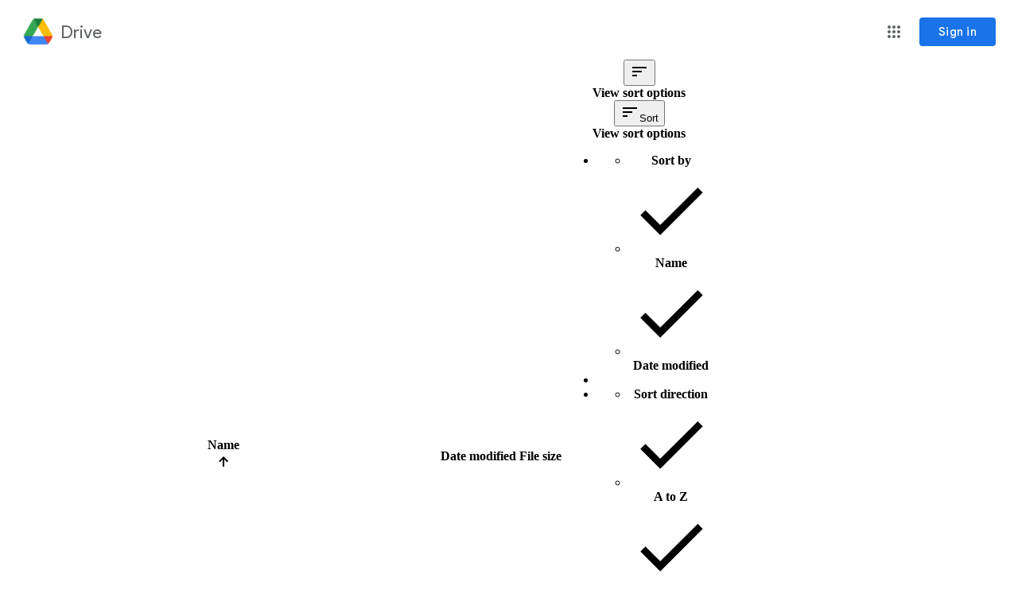

--- FILE ---
content_type: text/html; charset=utf-8
request_url: https://drive.google.com/drive/folders/1OFQhJhyg0Tn3Q35vhUKop6w2tA4SXmoj
body_size: 70120
content:
<!DOCTYPE html><html lang="en" dir="ltr" class="a-Lk"><head><meta name="format-detection" content="telephone=no"><meta name="google" value="notranslate"><meta property="og:site_name" content="Google Drive"><meta name="viewport" content="width=1000, user-scalable=no"><title>TurkishWIN- Xsights  Kadin ve Istihdam Esitlik Arastirmalari - Google Drive</title><script nonce="aNlnFlw7Y6BLF6q09xlG4Q">(function(){var e,aa=typeof Object.create=="function"?Object.create:function(a){function b(){}b.prototype=a;return new b},g;if(typeof Object.setPrototypeOf=="function")g=Object.setPrototypeOf;else{var l;a:{var ba={a:!0},m={};try{m.__proto__=ba;l=m.a;break a}catch(a){}l=!1}g=l?function(a,b){a.__proto__=b;if(a.__proto__!==b)throw new TypeError(a+" is not extensible");return a}:null}var p=g;function ca(a){var b=0;return function(){return b<a.length?{done:!1,value:a[b++]}:{done:!0}}}
function q(a){var b=typeof Symbol!="undefined"&&Symbol.iterator&&a[Symbol.iterator];if(b)return b.call(a);if(typeof a.length=="number")return{next:ca(a)};throw Error(String(a)+" is not an iterable or ArrayLike");};/*

 Copyright The Closure Library Authors.
 SPDX-License-Identifier: Apache-2.0
*/
var r=this||self;function t(a){var b=typeof a;return b=="object"&&a!=null||b=="function"}function da(a,b,c){return a.call.apply(a.bind,arguments)}function ea(a,b,c){if(!a)throw Error();if(arguments.length>2){var d=Array.prototype.slice.call(arguments,2);return function(){var f=Array.prototype.slice.call(arguments);Array.prototype.unshift.apply(f,d);return a.apply(b,f)}}return function(){return a.apply(b,arguments)}}
function u(a,b,c){u=Function.prototype.bind&&Function.prototype.bind.toString().indexOf("native code")!=-1?da:ea;return u.apply(null,arguments)}function v(a,b){a=a.split(".");for(var c=r,d;a.length&&(d=a.shift());)a.length||b===void 0?c[d]&&c[d]!==Object.prototype[d]?c=c[d]:c=c[d]={}:c[d]=b}
function w(a,b){function c(){}c.prototype=b.prototype;a.D=b.prototype;a.prototype=new c;a.prototype.constructor=a;a.Z=function(d,f,h){for(var k=Array(arguments.length-2),n=2;n<arguments.length;n++)k[n-2]=arguments[n];return b.prototype[f].apply(d,k)}};function x(){this.j=this.j;this.i=this.i}x.prototype.j=!1;x.prototype.dispose=function(){this.j||(this.j=!0,this.o())};x.prototype[Symbol.dispose]=function(){this.dispose()};function fa(a,b){a.j?b():(a.i||(a.i=[]),a.i.push(b))}x.prototype.o=function(){if(this.i)for(;this.i.length;)this.i.shift()()};var ha=Array.prototype.indexOf?function(a,b){return Array.prototype.indexOf.call(a,b,void 0)}:function(a,b){if(typeof a==="string")return typeof b!=="string"||b.length!=1?-1:a.indexOf(b,0);for(var c=0;c<a.length;c++)if(c in a&&a[c]===b)return c;return-1};function y(a,b){this.type=a;this.target=b}y.prototype.g=function(){};var ia=function(){if(!r.addEventListener||!Object.defineProperty)return!1;var a=!1,b=Object.defineProperty({},"passive",{get:function(){a=!0}});try{var c=function(){};r.addEventListener("test",c,b);r.removeEventListener("test",c,b)}catch(d){}return a}();function z(a,b){y.call(this,a?a.type:"");this.relatedTarget=this.target=null;this.button=this.screenY=this.screenX=this.clientY=this.clientX=0;this.key="";this.metaKey=this.shiftKey=this.altKey=this.ctrlKey=!1;this.state=null;this.pointerId=0;this.pointerType="";this.h=null;a&&this.init(a,b)}w(z,y);
z.prototype.init=function(a){var b=this.type=a.type,c=a.changedTouches&&a.changedTouches.length?a.changedTouches[0]:null;this.target=a.target||a.srcElement;var d=a.relatedTarget;d||(b=="mouseover"?d=a.fromElement:b=="mouseout"&&(d=a.toElement));this.relatedTarget=d;c?(this.clientX=c.clientX!==void 0?c.clientX:c.pageX,this.clientY=c.clientY!==void 0?c.clientY:c.pageY,this.screenX=c.screenX||0,this.screenY=c.screenY||0):(this.clientX=a.clientX!==void 0?a.clientX:a.pageX,this.clientY=a.clientY!==void 0?
a.clientY:a.pageY,this.screenX=a.screenX||0,this.screenY=a.screenY||0);this.button=a.button;this.key=a.key||"";this.ctrlKey=a.ctrlKey;this.altKey=a.altKey;this.shiftKey=a.shiftKey;this.metaKey=a.metaKey;this.pointerId=a.pointerId||0;this.pointerType=a.pointerType;this.state=a.state;this.h=a;a.defaultPrevented&&z.D.g.call(this)};z.prototype.g=function(){z.D.g.call(this);var a=this.h;a.preventDefault?a.preventDefault():a.returnValue=!1};var A="closure_listenable_"+(Math.random()*1E6|0);var ja=0;function ka(a,b,c,d,f){this.listener=a;this.proxy=null;this.src=b;this.type=c;this.capture=!!d;this.h=f;this.key=++ja;this.g=this.F=!1}function B(a){a.g=!0;a.listener=null;a.proxy=null;a.src=null;a.h=null};function C(a){this.src=a;this.g={};this.h=0}C.prototype.add=function(a,b,c,d,f){var h=a.toString();a=this.g[h];a||(a=this.g[h]=[],this.h++);var k;a:{for(k=0;k<a.length;++k){var n=a[k];if(!n.g&&n.listener==b&&n.capture==!!d&&n.h==f)break a}k=-1}k>-1?(b=a[k],c||(b.F=!1)):(b=new ka(b,this.src,h,!!d,f),b.F=c,a.push(b));return b};var D="closure_lm_"+(Math.random()*1E6|0),E={},F=0;function G(a,b,c,d,f){if(d&&d.once)return H(a,b,c,d,f);if(Array.isArray(b)){for(var h=0;h<b.length;h++)G(a,b[h],c,d,f);return null}c=I(c);return a&&a[A]?a.g(b,c,t(d)?!!d.capture:!!d,f):J(a,b,c,!1,d,f)}
function J(a,b,c,d,f,h){if(!b)throw Error("Invalid event type");var k=t(f)?!!f.capture:!!f,n=K(a);n||(a[D]=n=new C(a));c=n.add(b,c,d,k,h);if(c.proxy)return c;d=la();c.proxy=d;d.src=a;d.listener=c;if(a.addEventListener)ia||(f=k),f===void 0&&(f=!1),a.addEventListener(b.toString(),d,f);else if(a.attachEvent)a.attachEvent(L(b.toString()),d);else if(a.addListener&&a.removeListener)a.addListener(d);else throw Error("addEventListener and attachEvent are unavailable.");F++;return c}
function la(){function a(c){return b.call(a.src,a.listener,c)}var b=ma;return a}function H(a,b,c,d,f){if(Array.isArray(b)){for(var h=0;h<b.length;h++)H(a,b[h],c,d,f);return null}c=I(c);return a&&a[A]?a.h(b,c,t(d)?!!d.capture:!!d,f):J(a,b,c,!0,d,f)}
function M(a){if(typeof a!=="number"&&a&&!a.g){var b=a.src;if(b&&b[A])b.i(a);else{var c=a.type,d=a.proxy;b.removeEventListener?b.removeEventListener(c,d,a.capture):b.detachEvent?b.detachEvent(L(c),d):b.addListener&&b.removeListener&&b.removeListener(d);F--;if(c=K(b)){d=a.type;if(d in c.g){var f=c.g[d],h=ha(f,a),k;(k=h>=0)&&Array.prototype.splice.call(f,h,1);k&&(B(a),c.g[d].length==0&&(delete c.g[d],c.h--))}c.h==0&&(c.src=null,b[D]=null)}else B(a)}}}function L(a){return a in E?E[a]:E[a]="on"+a}
function ma(a,b){if(a.g)a=!0;else{b=new z(b,this);var c=a.listener,d=a.h||a.src;a.F&&M(a);a=c.call(d,b)}return a}function K(a){a=a[D];return a instanceof C?a:null}var N="__closure_events_fn_"+(Math.random()*1E9>>>0);function I(a){if(typeof a==="function")return a;a[N]||(a[N]=function(b){return a.handleEvent(b)});return a[N]};function na(a){var b=b||0;return function(){return a.apply(this,Array.prototype.slice.call(arguments,0,b))}};function O(a,b,c){x.call(this);this.g=null;this.m=!1;this.u=a;this.C=c;this.h=b||window;this.l=u(this.B,this)}w(O,x);O.prototype.start=function(){P(this);this.m=!1;var a=Q(this),b=R(this);a&&!b&&this.h.mozRequestAnimationFrame?(this.g=G(this.h,"MozBeforePaint",this.l),this.h.mozRequestAnimationFrame(null),this.m=!0):this.g=a&&b?a.call(this.h,this.l):this.h.setTimeout(na(this.l),20)};
function P(a){if(a.isActive()){var b=Q(a),c=R(a);b&&!c&&a.h.mozRequestAnimationFrame?M(a.g):b&&c?c.call(a.h,a.g):a.h.clearTimeout(a.g)}a.g=null}O.prototype.isActive=function(){return this.g!=null};O.prototype.B=function(){this.m&&this.g&&M(this.g);this.g=null;this.u.call(this.C,Date.now())};O.prototype.o=function(){P(this);O.D.o.call(this)};
function Q(a){a=a.h;return a.requestAnimationFrame||a.webkitRequestAnimationFrame||a.mozRequestAnimationFrame||a.oRequestAnimationFrame||a.msRequestAnimationFrame||null}function R(a){a=a.h;return a.cancelAnimationFrame||a.cancelRequestAnimationFrame||a.webkitCancelRequestAnimationFrame||a.mozCancelRequestAnimationFrame||a.oCancelRequestAnimationFrame||a.msCancelRequestAnimationFrame||null};function S(){this.h=this.g=this.frameCount=0;this.j=new O(this.Y,null,this);this.i=Number.MAX_VALUE}e=S.prototype;e.V=function(){this.h=this.g=-1;this.frameCount=0;this.i=Number.MAX_VALUE;this.j.start()};e.W=function(){P(this.j)};e.Y=function(a){if(this.g===-1)this.g=a;else{this.frameCount++;var b=a-this.h;b>0&&(b=1E3/b,b<this.i&&(this.i=b))}this.h=a;this.j.start()};e.G=function(){return this.h-this.g};e.L=function(){var a=this.G();return a>0?this.frameCount/(a/1E3):0};e.M=function(){return this.i};
v("_DRIVE_FPS.FrameRateMonitor",S);v("_DRIVE_FPS.FrameRateMonitor.prototype.startFrameRateMonitor",S.prototype.V);v("_DRIVE_FPS.FrameRateMonitor.prototype.stopFrameRateMonitor",S.prototype.W);v("_DRIVE_FPS.FrameRateMonitor.prototype.getElapsedTime",S.prototype.G);v("_DRIVE_FPS.FrameRateMonitor.prototype.getAverageFPS",S.prototype.L);v("_DRIVE_FPS.FrameRateMonitor.prototype.getLowestFPS",S.prototype.M);v("_DRIVE_FPS.fpsMonitor",new S);function oa(){var a=this;this.promise=new Promise(function(b,c){a.resolve=b;a.reject=c})};var T=window.performance,U=!(!T||!T.timing),pa=U&&!(!T.mark||!T.measure),V="csil;afrc;App Frame Render Complete;ipls;iple;Initial Page Loop;csil;bi;Content Visible/Basic Interactive (COV/BI);csil;fi;Fully Interactive (FI);csil;pst;Page Stable Time (PST);upl_s;upr;User Prefs Loaded;ai;as;App Init;frd_s;frd_e;Find Root Document;dmls;dmlc;Doclist Module Load".split(";"),qa="no_tick_yet";function W(a,b,c){this.i=b||null;var d;c!==void 0?d=c:d=T.now()*1E3;this.g=d}W.prototype.j=function(){return this.g};
W.prototype.h=function(){return this.i==null?this.g:this.g-this.i.g};
function X(a,b){this.B=a=a===void 0?"ns":a;this.j={};this.g={};this.l={};this.C=this.u=void 0;this.m={};this.h={};this.i="";this.o=new Set;this.A(this.B,void 0,b===void 0?0:b);if(a==="ns"){var c;a=(c=performance)==null?void 0:c.getEntriesByType("navigation");if(a!=null&&a.length){c=a[0];a=c.fetchStart*1E3;a>=0&&this.A("fs",void 0,a);c=c.responseStart*1E3;c>=0&&this.A("rs",void 0,c);c={};for(a=0;a<V.length;a+=3){b=V[a+1];var d={start:V[a],name:V[a+2]};c.hasOwnProperty(b)?c[b].push(d):c[b]=[d]}this.m=
c}}}e=X.prototype;e.U=function(a){this.u=a};e.P=function(){return this.u};e.T=function(a){this.C=a};e.O=function(){return this.C};e.X=function(a,b){var c=this;b=b.then(function(d){d===!1?c.g[a]&&c.g[a].resolve(!1):typeof d==="number"?c.A(a,void 0,d):c.A(a)},function(d){c.g[a]&&c.g[a].reject(d);throw d;});this.h[a]=b};e.I=function(){return!!this.h};e.S=function(a,b){this.l.hasOwnProperty(a)?this.l[a].push(b):this.l[a]=[b]};e.K=function(a){return this.l[a]||[]};
e.J=function(){var a=this.h;this.h=null;return a};
e.A=function(a,b,c){qa=a;if(!U)return null;this.j[a]=new W(a,b?this.v(b):this.v(this.B),c);if(pa&&!b)try{performance.mark(a,{startTime:c==null?void 0:c/1E3});this.o.add(a);this.i.length&&this.o.has(this.i)&&performance.measure(this.i+"-"+a,this.i,a);var d=this.m;if(d.hasOwnProperty(a))for(var f=q(d[a]),h=f.next();!h.done;h=f.next()){var k=h.value;this.o.has(k.start)&&performance.measure(k.name,k.start,a)}}catch(ta){var n=Error(((c!=null?c:0)<0?"b/357909797: Tick times must be nonnegative":"Ticker error")+
" <eye3 title='Ticker error'/> label: "+a+(" previousLabel: "+this.i+" tickTimeUsec: "+c),{cause:ta});setTimeout(function(){throw n;},0)}b||c!=null||(this.i=a);this.g[a]&&this.g[a].resolve(this.j[a]);return this.j[a]};e.v=function(a){return this.j[a]};e.R=function(a,b){return b==null||b<0?ra(this,a):Promise.race([ra(this,a),new Promise(function(c){setTimeout(function(){c(!1)},b)})])};
function ra(a,b){if(a.j[b])return Promise.resolve(a.v(b));if(a.h&&a.h[b])return a.h[b].then(function(){return a.v(b)||!1});a.g[b]||(a.g[b]=new oa);return a.g[b].promise}e.N=function(){var a={},b;for(b in this.j)a[b]=this.v(b).h();return a};v("_DRIVE_IL.Ticker",X);v("_DRIVE_IL.Ticker.prototype.tick",X.prototype.A);v("_DRIVE_IL.Ticker.getLastTickLabel",function(){return qa});v("_DRIVE_IL.Ticker.prototype.getTick",X.prototype.v);v("_DRIVE_IL.Ticker.prototype.onTick",X.prototype.R);
v("_DRIVE_IL.Ticker.prototype.tickLater",X.prototype.X);v("_DRIVE_IL.Ticker.prototype.canTickLater",X.prototype.I);v("_DRIVE_IL.Ticker.prototype.registerImpressionAugmentor",X.prototype.S);v("_DRIVE_IL.Ticker.prototype.getAugmentorsForImpression",X.prototype.K);v("_DRIVE_IL.Ticker.prototype.getAndDestroyPendingTicks",X.prototype.J);v("_DRIVE_IL.Ticker.prototype.getReportData",X.prototype.N);v("_DRIVE_IL.Ticker.getTickerInstance",function(a,b){return new X(a,b)});
v("_DRIVE_IL.Ticker.prototype.setViewType",X.prototype.U);v("_DRIVE_IL.Ticker.prototype.getViewType",X.prototype.P);v("_DRIVE_IL.Ticker.prototype.setViewInfo",X.prototype.T);v("_DRIVE_IL.Ticker.prototype.getViewInfo",X.prototype.O);v("_DRIVE_IL.Tick",W);v("_DRIVE_IL.Tick.prototype.getTickTimeUsec",W.prototype.j);v("_DRIVE_IL.Tick.prototype.getElapsedTimeUsec",W.prototype.h);v("_DRIVE_IL.ticker",new X);function Y(){x.apply(this,arguments);this.h=this.g=this.m=0;this.l=!1}Y.prototype=aa(x.prototype);Y.prototype.constructor=Y;if(p)p(Y,x);else for(var Z in x)if(Z!="prototype")if(Object.defineProperties){var sa=Object.getOwnPropertyDescriptor(x,Z);sa&&Object.defineProperty(Y,Z,sa)}else Y[Z]=x[Z];Y.D=x.prototype;
Y.prototype.H=function(){var a=this;if(this.l)throw Error("LongTaskMonitor can only be started once");this.l=!0;var b=new PerformanceObserver(function(c){c=q(c.getEntries());for(var d=c.next();!d.done;d=c.next())d=d.value,d.entryType==="longtask"&&(a.m++,d.duration>a.g&&(a.g=d.duration),a.h+=d.duration)});fa(this,function(){b.disconnect()});b.observe({entryTypes:["longtask"]})};Y.prototype.C=function(){return this.m};Y.prototype.B=function(){return this.g};Y.prototype.u=function(){return this.h};v("_DRIVE_LTM.LongTaskMonitor",Y);v("_DRIVE_LTM.LongTaskMonitor.prototype.startLongTaskMonitor",Y.prototype.H);v("_DRIVE_LTM.LongTaskMonitor.prototype.getNumLongTasks",Y.prototype.C);v("_DRIVE_LTM.LongTaskMonitor.prototype.getLongestTaskMs",Y.prototype.B);v("_DRIVE_LTM.LongTaskMonitor.prototype.getTotalLongTasksMs",Y.prototype.u);v("_DRIVE_LTM.ltm",new Y);}).call(this);

      if (_DRIVE_FPS) {
        _DRIVE_FPS.fpsMonitor.startFrameRateMonitor();
      }
      if (_DRIVE_LTM) {
        _DRIVE_LTM.ltm.startLongTaskMonitor();
      }
    </script><script nonce="aNlnFlw7Y6BLF6q09xlG4Q">_DRIVE_IL.ticker.tick('hls');</script><script nonce="aNlnFlw7Y6BLF6q09xlG4Q">
      (function(d, t, p, p2) {
        if (d.visibilityState != null) {
          window[p] = d.hidden;
          if (!window[p]) {
            var l = function() {
              if (d.hidden) {
                window[p] = true;
                d.removeEventListener(t, l);
              }
            };
            d.addEventListener(t, l);
          }
        }
        d[p2] = d.visibilityState;
      })(document, 'visibilitychange', '_DRIVE_WTEI', '_DRIVE_IVIS');
    </script><script nonce="aNlnFlw7Y6BLF6q09xlG4Q">window['_DRIVE_dir'] = 'ltr';</script><script nonce="aNlnFlw7Y6BLF6q09xlG4Q">(function(){/*

 Copyright The Closure Library Authors.
 SPDX-License-Identifier: Apache-2.0
*/
var a=this||self;/*

 Copyright 2024 Google, Inc
 SPDX-License-Identifier: MIT
*/
var b=["focus","blur","error","load","toggle"];function h(c){return c==="mouseenter"?"mouseover":c==="mouseleave"?"mouseout":c==="pointerenter"?"pointerover":c==="pointerleave"?"pointerout":c};var m=function(){var c=new k;this.l={};this.m={};this.i=null;this.g=[];this.o=c};m.prototype.handleEvent=function(c,d,e){p(this,{eventType:c,event:d,targetElement:d.target,eic:e,timeStamp:Date.now(),eia:void 0,eirp:void 0,eiack:void 0})};
var p=function(c,d){if(c.i)c.i(d);else{d.eirp=!0;var e;(e=c.g)==null||e.push(d)}},q=function(c,d,e){if(!(d in c.l)&&c.o){var g=function(l,f,x){c.handleEvent(l,f,x)};c.l[d]=g;e=h(e||d);if(e!==d){var n=c.m[e]||[];n.push(d);c.m[e]=n}c.o.addEventListener(e,function(l){return function(f){g(d,f,l)}},void 0)}};m.prototype.j=function(c){return this.l[c]};m.prototype.ecrd=function(c){this.i=c;var d;if((d=this.g)==null?0:d.length){for(c=0;c<this.g.length;c++)p(this,this.g[c]);this.g=null}};var r=typeof navigator!=="undefined"&&/iPhone|iPad|iPod/.test(navigator.userAgent),k=function(){this.g=window.document.documentElement;this.i=[]};k.prototype.addEventListener=function(c,d,e){r&&(this.g.style.cursor="pointer");var g=this.i,n=g.push,l=this.g;d=d(this.g);var f=!1;b.indexOf(c)>=0&&(f=!0);l.addEventListener(c,d,typeof e==="boolean"?{capture:f,passive:e}:f);n.call(g,{eventType:c,j:d,capture:f,passive:e})};var t=new m;q(t,"animationend","onwebkitanimationend"in window?"webkitAnimationEnd":void 0);q(t,"blur");q(t,"change");q(t,"click");q(t,"contextmenu");q(t,"dblclick");q(t,"dragenter");q(t,"dragleave");q(t,"dragover");q(t,"drop");q(t,"error");q(t,"focus");q(t,"focusin");q(t,"focusout");q(t,"input");q(t,"keydown");q(t,"keypress");q(t,"keyup");q(t,"load");q(t,"mousedown");q(t,"mouseenter");q(t,"mouseleave");q(t,"mouseout");q(t,"mouseover");q(t,"mouseup");q(t,"paste");q(t,"pointerdown");q(t,"pointerenter");
q(t,"pointerleave");q(t,"pointerout");q(t,"pointerover");q(t,"pointermove");q(t,"pointerup");q(t,"submit");q(t,"touchend");q(t,"touchmove");q(t,"touchstart");q(t,"transitionend");
for(var u=function(c){return{trigger:function(d){var e=c.j(d.type);e||(q(c,d.type),e=c.j(d.type));var g=d.target||d.srcElement;e&&e(d.type,d,g.ownerDocument.documentElement)},configure:function(d){d(c)}}}(t),v=["_DRIVE_wiz_contract"],w=a,y;v.length&&(y=v.shift());)v.length||u===void 0?w[y]&&w[y]!==Object.prototype[y]?w=w[y]:w=w[y]={}:w[y]=u;}).call(this);
</script><link rel="icon" href="//ssl.gstatic.com/docs/doclist/images/drive_2022q3_32dp.png"><link rel="search" type="application/opensearchdescription+xml" href="/opensearch.xml" title="Google Drive"/><script nonce="aNlnFlw7Y6BLF6q09xlG4Q">_DRIVE_IL.ticker.tick('cls');</script><link rel="stylesheet" href="/_/drive_fe/_/ss/k=drive_fe.main.LqvvFiRJK04.L.W.O/am=humA1P6TzSP_AACzw4AAEgIwFgBADAFQgA/d=0/br=1/rs=AFB8gsykMZqdPUyXMeOgIVst3TlUNxQvJQ" nonce="AjQsVv-4wgbc3iSbiWeQWA"><script nonce="aNlnFlw7Y6BLF6q09xlG4Q">_DRIVE_IL.ticker.tick('cl');</script><style nonce="AjQsVv-4wgbc3iSbiWeQWA">@import url('https://fonts.googleapis.com/css?lang=en&family=Product+Sans|Roboto:400,700');.gb_yb{font:13px/27px Roboto,Arial,sans-serif;z-index:986}@-webkit-keyframes gb__a{0%{opacity:0}50%{opacity:1}}@keyframes gb__a{0%{opacity:0}50%{opacity:1}}a.gb_Ra{border:none;color:#4285f4;cursor:default;font-weight:bold;outline:none;position:relative;text-align:center;text-decoration:none;text-transform:uppercase;white-space:nowrap;-webkit-user-select:none;user-select:none}a.gb_Ra:hover::after,a.gb_Ra:focus::after{background-color:rgba(0,0,0,.12);content:"";height:100%;left:0;position:absolute;top:0;width:100%}a.gb_Ra:hover,a.gb_Ra:focus{text-decoration:none}a.gb_Ra:active{background-color:rgba(153,153,153,.4);text-decoration:none}a.gb_Sa{background-color:#4285f4;color:#fff}a.gb_Sa:active{background-color:#0043b2}.gb_Ta{box-shadow:0 1px 1px rgba(0,0,0,.16)}.gb_Ra,.gb_Sa,.gb_Ua,.gb_Va{display:inline-block;line-height:28px;padding:0 12px;border-radius:2px}.gb_Ua,.gb_Va{background:#f8f8f8;border:1px solid #c6c6c6}.gb_Ua,#gb a.gb_Ua.gb_Ua,.gb_Va,#gb a.gb_Va{color:#666;cursor:default;text-decoration:none}.gb_Va{border:1px solid #4285f4;font-weight:bold;outline:none;background:-webkit-gradient(linear,left top,left bottom,from(#4387fd),to(#4683ea));background:-webkit-linear-gradient(top,#4387fd,#4683ea);background:linear-gradient(to bottom,#4387fd,#4683ea)}#gb a.gb_Va{color:#fff}.gb_Va:hover{box-shadow:0 1px 0 rgba(0,0,0,.15)}.gb_Va:active{box-shadow:inset 0 2px 0 rgba(0,0,0,.15);background:-webkit-gradient(linear,left top,left bottom,from(#3c7ae4),to(#3f76d3));background:-webkit-linear-gradient(top,#3c7ae4,#3f76d3);background:linear-gradient(to bottom,#3c7ae4,#3f76d3)}#gb .gb_Wa{background:#ffffff;border:1px solid #dadce0;color:#1a73e8;display:inline-block;text-decoration:none}#gb .gb_Wa:hover{background:#f8fbff;border-color:#dadce0;color:#174ea6}#gb .gb_Wa:focus{background:#f4f8ff;color:#174ea6;outline:1px solid #174ea6}#gb .gb_Wa:active,#gb .gb_Wa:focus:active{background:#ecf3fe;color:#174ea6}#gb .gb_Wa.gb_H{background:transparent;border:1px solid #5f6368;color:#8ab4f8;text-decoration:none}#gb .gb_Wa.gb_H:hover{background:rgba(255,255,255,.04);color:#e8eaed}#gb .gb_Wa.gb_H:focus{background:rgba(232,234,237,.12);color:#e8eaed;outline:1px solid #e8eaed}#gb .gb_Wa.gb_H:active,#gb .gb_Wa.gb_H:focus:active{background:rgba(232,234,237,.1);color:#e8eaed}.gb_ud{display:inline-block;padding:4px 4px 4px 4px;vertical-align:middle}.gb_vd .gb_R{bottom:-3px;right:-5px}.gb_ud:first-child,#gbsfw:first-child+.gb_ud{padding-left:0}.gb_D{position:relative}.gb_B{display:inline-block;outline:none;vertical-align:middle;border-radius:2px;box-sizing:border-box;height:40px;width:40px}.gb_B,#gb#gb a.gb_B{cursor:pointer;text-decoration:none}.gb_B,a.gb_B{color:#000}.gb_wd,.gb_xd{border-color:transparent;border-bottom-color:#fff;border-style:dashed dashed solid;border-width:0 8.5px 8.5px;display:none;position:absolute;left:6.5px;top:37px;z-index:1;height:0;width:0;-webkit-animation:gb__a .2s;animation:gb__a .2s}.gb_xd{border-bottom-color:#ccc;border-bottom-color:rgba(0,0,0,.2);top:32px}x:-o-prefocus,div.gb_xd{border-bottom-color:#ccc}.gb_ma{background:#fff;border:1px solid #ccc;border-color:rgba(0,0,0,.2);color:#000;box-shadow:0 2px 10px rgba(0,0,0,.2);display:none;outline:none;overflow:hidden;position:absolute;right:8px;top:62px;-webkit-animation:gb__a .2s;animation:gb__a .2s;border-radius:2px;-webkit-user-select:text;user-select:text}.gb_ud.gb_5a .gb_wd,.gb_ud.gb_5a .gb_xd,.gb_ud.gb_5a .gb_ma,.gb_5a.gb_ma{display:block}.gb_ud.gb_5a.gb_yd .gb_wd,.gb_ud.gb_5a.gb_yd .gb_xd{display:none}.gb_zd{position:absolute;right:8px;top:62px;z-index:-1}.gb_pb .gb_wd,.gb_pb .gb_xd,.gb_pb .gb_ma{margin-top:-10px}.gb_ud:first-child,#gbsfw:first-child+.gb_ud{padding-left:4px}.gb_Ha.gb_Ad .gb_ud:first-child{padding-left:0}.gb_Bd{position:relative}.gb_hd .gb_Bd,.gb_Cd .gb_Bd{float:right}.gb_B{padding:8px;cursor:pointer}.gb_B::after{content:"";position:absolute;top:-4px;bottom:-4px;left:-4px;right:-4px}.gb_Ha .gb_Dd:not(.gb_Ra):focus img{background-color:rgba(0,0,0,.2);outline:none;border-radius:50%}.gb_Ed button svg,.gb_B{border-radius:50%}.gb_Ed button:focus:not(:focus-visible) svg,.gb_Ed button:hover svg,.gb_Ed button:active svg,.gb_B:focus:not(:focus-visible),.gb_B:hover,.gb_B:active,.gb_B[aria-expanded=true]{outline:none}.gb_2c .gb_Ed.gb_Fd button:focus-visible svg,.gb_Ed button:focus-visible svg,.gb_B:focus-visible{outline:1px solid #202124}.gb_2c .gb_Ed button:focus-visible svg,.gb_2c .gb_B:focus-visible{outline:1px solid #f1f3f4}@media (forced-colors:active){.gb_2c .gb_Ed.gb_Fd button:focus-visible svg,.gb_Ed button:focus-visible svg,.gb_2c .gb_Ed button:focus-visible svg{outline:1px solid currentcolor}}.gb_2c .gb_Ed.gb_Fd button:focus svg,.gb_2c .gb_Ed.gb_Fd button:focus:hover svg,.gb_Ed button:focus svg,.gb_Ed button:focus:hover svg,.gb_B:focus,.gb_B:focus:hover{background-color:rgba(60,64,67,.1)}.gb_2c .gb_Ed.gb_Fd button:active svg,.gb_Ed button:active svg,.gb_B:active{background-color:rgba(60,64,67,.12)}.gb_2c .gb_Ed.gb_Fd button:hover svg,.gb_Ed button:hover svg,.gb_B:hover{background-color:rgba(60,64,67,.08)}.gb_Xa .gb_B.gb_0a:hover{background-color:transparent}.gb_B[aria-expanded=true],.gb_B:hover[aria-expanded=true]{background-color:rgba(95,99,104,.24)}.gb_B[aria-expanded=true] .gb_F{fill:#5f6368;opacity:1}.gb_2c .gb_Ed button:hover svg,.gb_2c .gb_B:hover{background-color:rgba(232,234,237,.08)}.gb_2c .gb_Ed button:focus svg,.gb_2c .gb_Ed button:focus:hover svg,.gb_2c .gb_B:focus,.gb_2c .gb_B:focus:hover{background-color:rgba(232,234,237,.1)}.gb_2c .gb_Ed button:active svg,.gb_2c .gb_B:active{background-color:rgba(232,234,237,.12)}.gb_2c .gb_B[aria-expanded=true],.gb_2c .gb_B:hover[aria-expanded=true]{background-color:rgba(255,255,255,.12)}.gb_2c .gb_B[aria-expanded=true] .gb_F{fill:#ffffff;opacity:1}.gb_ud{padding:4px}.gb_Ha.gb_Ad .gb_ud{padding:4px 2px}.gb_Ha.gb_Ad .gb_z.gb_ud{padding-left:6px}.gb_ma{z-index:991;line-height:normal}.gb_ma.gb_Hd{left:0;right:auto}@media (max-width:350px){.gb_ma.gb_Hd{left:0}}.gb_Id .gb_ma{top:56px}.gb_S{display:none!important}.gb_jb{visibility:hidden}.gb_J .gb_B{background-position:-64px -29px;opacity:.55}.gb_la .gb_J .gb_B{background-position:-64px -29px}.gb_2 .gb_J .gb_B{background-position:-29px -29px;opacity:1}.gb_J .gb_B,.gb_J .gb_B:hover,.gb_J .gb_B:focus{opacity:1}.gb_L{display:none}@media screen and (max-width:319px){.gb_Jd:not(.gb_Kd) .gb_J{display:none;visibility:hidden}}.gb_R{display:none}.gb_od{font-family:Google Sans,Roboto,Helvetica,Arial,sans-serif;font-size:20px;font-weight:400;letter-spacing:.25px;line-height:48px;margin-bottom:2px;opacity:1;overflow:hidden;padding-left:16px;position:relative;text-overflow:ellipsis;vertical-align:middle;top:2px;white-space:nowrap;-webkit-box-flex:1;-webkit-flex:1 1 auto;flex:1 1 auto}.gb_od.gb_pd{color:#3c4043}.gb_Ha.gb_9a .gb_od{margin-bottom:0}.gb_qd.gb_rd .gb_od{padding-left:4px}.gb_Ha.gb_9a .gb_sd{position:relative;top:-2px}.gb_td{display:none}.gb_Ha{color:black;min-width:160px;position:relative;-webkit-transition:box-shadow .25s;transition:box-shadow .25s}.gb_Ha.gb_9c{min-width:120px}.gb_Ha.gb_Qd .gb_Rd{display:none}.gb_Ha.gb_Qd .gb_Jd{height:56px}header.gb_Ha{display:block}.gb_Ha svg{fill:currentColor}.gb_Sd{position:fixed;top:0;width:100%}.gb_Td{box-shadow:0 4px 5px 0 rgba(0,0,0,.14),0 1px 10px 0 rgba(0,0,0,.12),0 2px 4px -1px rgba(0,0,0,.2)}.gb_Ud{height:64px}.gb_Jd{box-sizing:border-box;position:relative;width:100%;display:-webkit-box;display:-webkit-flex;display:flex;-webkit-box-pack:justify;-webkit-justify-content:space-between;justify-content:space-between;min-width:-webkit-min-content;min-width:min-content}.gb_Ha:not(.gb_9a) .gb_Jd{padding:8px}.gb_Ha.gb_Wd .gb_Jd{-webkit-box-flex:1;-webkit-flex:1 0 auto;flex:1 0 auto}.gb_Ha .gb_Jd.gb_Kd.gb_Xd{min-width:0}.gb_Ha.gb_9a .gb_Jd{padding:4px;padding-left:8px;min-width:0}.gb_Rd{height:48px;vertical-align:middle;white-space:nowrap;-webkit-box-align:center;-webkit-align-items:center;align-items:center;display:-webkit-box;display:-webkit-flex;display:flex;-webkit-user-select:none;user-select:none}.gb_Zd>.gb_Rd{display:table-cell;width:100%}.gb_qd{padding-right:30px;box-sizing:border-box;-webkit-box-flex:1;-webkit-flex:1 0 auto;flex:1 0 auto}.gb_Ha.gb_9a .gb_qd{padding-right:14px}.gb_0d{-webkit-box-flex:1;-webkit-flex:1 1 100%;flex:1 1 100%}.gb_0d>:only-child{display:inline-block}.gb_1d.gb_id{padding-left:4px}.gb_1d.gb_2d,.gb_Ha.gb_Wd .gb_1d,.gb_Ha.gb_9a:not(.gb_Cd) .gb_1d{padding-left:0}.gb_Ha.gb_9a .gb_1d.gb_2d{padding-right:0}.gb_Ha.gb_9a .gb_1d.gb_2d .gb_Xa{margin-left:10px}.gb_id{display:inline}.gb_Ha.gb_cd .gb_1d.gb_3d,.gb_Ha.gb_Cd .gb_1d.gb_3d{padding-left:2px}.gb_od{display:inline-block}.gb_1d{box-sizing:border-box;height:48px;line-height:normal;padding:0 4px;padding-left:30px;-webkit-box-flex:0;-webkit-flex:0 0 auto;flex:0 0 auto;-webkit-box-pack:end;-webkit-justify-content:flex-end;justify-content:flex-end}.gb_Cd{height:48px}.gb_Ha.gb_Cd{min-width:auto}.gb_Cd .gb_1d{float:right;padding-left:32px}.gb_Cd .gb_1d.gb_4d{padding-left:0}.gb_5d{font-size:14px;max-width:200px;overflow:hidden;padding:0 12px;text-overflow:ellipsis;white-space:nowrap;-webkit-user-select:text;user-select:text}.gb_Md{-webkit-transition:background-color .4s;transition:background-color .4s}.gb_8d{color:black}.gb_2c{color:white}.gb_Ha a,.gb_6c a{color:inherit}.gb_ca{color:rgba(0,0,0,.87)}.gb_Ha svg,.gb_6c svg,.gb_qd .gb_Pd,.gb_hd .gb_Pd{color:#5f6368;opacity:1}.gb_2c svg,.gb_6c.gb_ad svg{color:rgba(255,255,255,.87)}.gb_2c .gb_qd .gb_Pd,.gb_2c .gb_qd .gb_1c,.gb_2c .gb_qd .gb_sd,.gb_6c.gb_ad .gb_Pd{color:rgba(255,255,255,.87)}.gb_2c .gb_qd .gb_0c:not(.gb_9d){opacity:.87}.gb_pd{color:inherit;opacity:1;text-rendering:optimizeLegibility;-webkit-font-smoothing:antialiased;-moz-osx-font-smoothing:grayscale}.gb_2c .gb_pd,.gb_8d .gb_pd{opacity:1}.gb_6d{position:relative}.gb_M{font-family:arial,sans-serif;line-height:normal;padding-right:15px}a.gb_Z,span.gb_Z{color:rgba(0,0,0,.87);text-decoration:none}.gb_2c a.gb_Z,.gb_2c span.gb_Z{color:white}a.gb_Z:focus{outline-offset:2px}a.gb_Z:hover{text-decoration:underline}.gb_0{display:inline-block;padding-left:15px}.gb_0 .gb_Z{display:inline-block;line-height:24px;vertical-align:middle}.gb_Nd{font-family:Google Sans,Roboto,Helvetica,Arial,sans-serif;font-weight:500;font-size:14px;letter-spacing:.25px;line-height:16px;margin-left:10px;margin-right:8px;min-width:96px;padding:9px 23px;text-align:center;vertical-align:middle;border-radius:4px;box-sizing:border-box}.gb_Ha.gb_Cd .gb_Nd{margin-left:8px}#gb a.gb_Va.gb_Nd{cursor:pointer}.gb_Va.gb_Nd:hover{background:#1b66c9;box-shadow:0 1px 3px 1px rgba(66,64,67,.15),0 1px 2px 0 rgba(60,64,67,.3)}.gb_Va.gb_Nd:focus,.gb_Va.gb_Nd:hover:focus{background:#1c5fba;box-shadow:0 1px 3px 1px rgba(66,64,67,.15),0 1px 2px 0 rgba(60,64,67,.3)}.gb_Va.gb_Nd:active{background:#1b63c1;box-shadow:0 1px 3px 1px rgba(66,64,67,.15),0 1px 2px 0 rgba(60,64,67,.3)}.gb_Nd{background:#1a73e8;border:1px solid transparent}.gb_Ha.gb_9a .gb_Nd{padding:9px 15px;min-width:80px}.gb_7d{text-align:left}#gb .gb_2c a.gb_Nd:not(.gb_H),#gb.gb_2c a.gb_Nd{background:#fff;border-color:#dadce0;box-shadow:none;color:#1a73e8}#gb a.gb_Va.gb_H.gb_Nd{background:#8ab4f8;border:1px solid transparent;box-shadow:none;color:#202124}#gb .gb_2c a.gb_Nd:hover:not(.gb_H),#gb.gb_2c a.gb_Nd:hover{background:#f8fbff;border-color:#cce0fc}#gb a.gb_Va.gb_H.gb_Nd:hover{background:#93baf9;border-color:transparent;box-shadow:0 1px 3px 1px rgba(0,0,0,.15),0 1px 2px rgba(0,0,0,.3)}#gb .gb_2c a.gb_Nd:focus:not(.gb_H),#gb .gb_2c a.gb_Nd:focus:hover:not(.gb_H),#gb.gb_2c a.gb_Nd:focus:not(.gb_H),#gb.gb_2c a.gb_Nd:focus:hover:not(.gb_H){background:#f4f8ff;outline:1px solid #c9ddfc}#gb a.gb_Va.gb_H.gb_Nd:focus,#gb a.gb_Va.gb_H.gb_Nd:focus:hover{background:#a6c6fa;border-color:transparent;box-shadow:none}#gb .gb_2c a.gb_Nd:active:not(.gb_H),#gb.gb_2c a.gb_Nd:active{background:#ecf3fe}#gb a.gb_Va.gb_H.gb_Nd:active{background:#a1c3f9;box-shadow:0 1px 2px rgba(60,64,67,.3),0 2px 6px 2px rgba(60,64,67,.15)}.gb_K{display:none}@media screen and (max-width:319px){.gb_Jd .gb_J{display:none;visibility:hidden}}.gb_Xa{background-color:rgba(255,255,255,.88);border:1px solid #dadce0;box-sizing:border-box;cursor:pointer;display:inline-block;max-height:48px;overflow:hidden;outline:none;padding:0;vertical-align:middle;width:134px;border-radius:8px}.gb_Xa.gb_H{background-color:transparent;border:1px solid #5f6368}.gb_4a{display:inherit}.gb_Xa.gb_H .gb_4a{background:#ffffff;border-radius:4px;display:inline-block;left:8px;margin-right:5px;position:relative;padding:3px;top:-1px}.gb_Xa:hover{border:1px solid #d2e3fc;background-color:rgba(248,250,255,.88)}.gb_Xa.gb_H:hover{background-color:rgba(241,243,244,.04);border:1px solid #5f6368}.gb_Xa:focus-visible,.gb_Xa:focus{background-color:rgb(255,255,255);outline:1px solid #202124;box-shadow:0 1px 2px 0 rgba(60,64,67,.3),0 1px 3px 1px rgba(60,64,67,.15)}.gb_Xa.gb_H:focus-visible,.gb_Xa.gb_H:focus{background-color:rgba(241,243,244,.12);outline:1px solid #f1f3f4;box-shadow:0 1px 3px 1px rgba(0,0,0,.15),0 1px 2px 0 rgba(0,0,0,.3)}.gb_Xa.gb_H:active,.gb_Xa.gb_5a.gb_H:focus{background-color:rgba(241,243,244,.1);border:1px solid #5f6368}.gb_6a{display:inline-block;padding-bottom:2px;padding-left:7px;padding-top:2px;text-align:center;vertical-align:middle}.gb_6a{line-height:32px;width:78px}.gb_Xa.gb_H .gb_6a{line-height:26px;margin-left:0;padding-bottom:0;padding-left:0;padding-top:0;width:72px}.gb_6a.gb_7a{background-color:#f1f3f4;border-radius:4px;margin-left:8px;padding-left:0;line-height:30px}.gb_6a.gb_7a .gb_8a{vertical-align:middle}.gb_Ha:not(.gb_9a) .gb_Xa{margin-left:10px;margin-right:4px}.gb_ab{max-height:32px;width:78px}.gb_Xa.gb_H .gb_ab{max-height:26px;width:72px}.gb_Q{background-size:32px 32px;border:0;border-radius:50%;display:block;margin:0px;position:relative;height:32px;width:32px;z-index:0}.gb_kb{background-color:#e8f0fe;border:1px solid rgba(32,33,36,.08);position:relative}.gb_kb.gb_Q{height:30px;width:30px}.gb_kb.gb_Q:hover,.gb_kb.gb_Q:active{box-shadow:none}.gb_lb{background:#fff;border:none;border-radius:50%;bottom:2px;box-shadow:0px 1px 2px 0px rgba(60,64,67,0.3),0px 1px 3px 1px rgba(60,64,67,0.15);height:14px;margin:2px;position:absolute;right:0;width:14px;line-height:normal;z-index:1}.gb_mb{color:#1f71e7;font:400 22px/32px Google Sans,Roboto,Helvetica,Arial,sans-serif;text-align:center;text-transform:uppercase}@media (-webkit-min-device-pixel-ratio:1.25),(min-device-pixel-ratio:1.25),(min-resolution:1.25dppx){.gb_Q::before,.gb_nb::before{display:inline-block;-webkit-transform:scale(.5);transform:scale(.5);-webkit-transform-origin:left 0;transform-origin:left 0}.gb_4 .gb_nb::before{-webkit-transform:scale(scale(.416666667));transform:scale(scale(.416666667))}}.gb_Q:hover,.gb_Q:focus{box-shadow:0 1px 0 rgba(0,0,0,.15)}.gb_Q:active{box-shadow:inset 0 2px 0 rgba(0,0,0,.15)}.gb_Q:active::after{background:rgba(0,0,0,.1);border-radius:50%;content:"";display:block;height:100%}.gb_ob{cursor:pointer;line-height:40px;min-width:30px;opacity:.75;overflow:hidden;vertical-align:middle;text-overflow:ellipsis}.gb_B.gb_ob{width:auto}.gb_ob:hover,.gb_ob:focus{opacity:.85}.gb_pb .gb_ob,.gb_pb .gb_qb{line-height:26px}#gb#gb.gb_pb a.gb_ob,.gb_pb .gb_qb{font-size:11px;height:auto}.gb_rb{border-top:4px solid #000;border-left:4px dashed transparent;border-right:4px dashed transparent;display:inline-block;margin-left:6px;opacity:.75;vertical-align:middle}.gb_0a:hover .gb_rb{opacity:.85}.gb_Xa>.gb_z{padding:3px 3px 3px 4px}.gb_sb.gb_jb{color:#fff}.gb_2 .gb_ob,.gb_2 .gb_rb{opacity:1}#gb#gb.gb_2.gb_2 a.gb_ob,#gb#gb .gb_2.gb_2 a.gb_ob{color:#fff}.gb_2.gb_2 .gb_rb{border-top-color:#fff;opacity:1}.gb_la .gb_Q:hover,.gb_2 .gb_Q:hover,.gb_la .gb_Q:focus,.gb_2 .gb_Q:focus{box-shadow:0 1px 0 rgba(0,0,0,0.15),0 1px 2px rgba(0,0,0,0.2)}.gb_tb .gb_z,.gb_ub .gb_z{position:absolute;right:1px}.gb_z.gb_1,.gb_vb.gb_1,.gb_0a.gb_1{-webkit-box-flex:0;-webkit-flex:0 1 auto;flex:0 1 auto}.gb_wb.gb_xb .gb_ob{width:30px!important}.gb_P{height:40px;position:absolute;right:-5px;top:-5px;width:40px}.gb_yb .gb_P,.gb_zb .gb_P{right:0;top:0}.gb_z .gb_B{padding:4px}.gb_T{display:none}.gb_Tc{display:inline-block;position:relative;overflow:hidden;top:2px;-webkit-user-select:none;user-select:none}.gb_ce{display:-webkit-box;display:-webkit-flex;display:flex;max-width:100%}.gb_de .gb_Tc{display:none}.gb_Jd .gb_Uc{line-height:normal;position:relative;padding-left:16px}.gb_qd.gb_rd .gb_Uc{padding-left:0}.gb_qd .gb_Uc{padding-left:12px}.gb_Vc{-webkit-box-align:center;-webkit-align-items:center;align-items:center;display:-webkit-box;display:-webkit-flex;display:flex;outline:none;text-decoration:none}.gb_Vc.gb_ee{direction:ltr}.gb_Vc.gb_ee .gb_Pd{padding-left:8px;padding-right:0}.gb_Vc .gb_fe::before{content:url(https://www.gstatic.com/images/branding/googlelogo/svg/googlelogo_clr_74x24px.svg);display:inline-block;height:24px;width:74px}.gb_Vc .gb_fe{height:24px;width:74px}.gb_Vc,.gb_Vc .gb_fe{vertical-align:middle}.gb_Vc .gb_fe{outline:none;display:inline-block}.gb_Vc.gb_ge:focus-visible{outline:1px solid #202124;border-radius:4px}.gb_2c .gb_Vc.gb_ge:focus-visible{outline-color:#f1f3f4}.gb_8a{display:inline-block;vertical-align:middle}.gb_Zc{border:none;display:block;visibility:hidden}img.gb_0c{border:0;vertical-align:middle}.gb_ad .gb_Vc .gb_fe::before,.gb_2c .gb_Vc .gb_fe::before{content:url(https://www.gstatic.com/images/branding/googlelogo/svg/googlelogo_light_clr_74x24px.svg)}.gb_8d .gb_Vc .gb_fe::before{content:url(https://www.gstatic.com/images/branding/googlelogo/svg/googlelogo_dark_clr_74x24px.svg)}@media screen and (-ms-high-contrast:black-on-white){.gb_2c .gb_Vc .gb_fe::before{content:url(https://www.gstatic.com/images/branding/googlelogo/svg/googlelogo_dark_clr_74x24px.svg)}}@media screen and (-ms-high-contrast:white-on-black){.gb_8d .gb_Vc .gb_fe::before{content:url(https://www.gstatic.com/images/branding/googlelogo/svg/googlelogo_light_clr_74x24px.svg)}}.gb_8a{background-repeat:no-repeat}.gb_Pd{display:block;font-family:"Product Sans",Arial,sans-serif;font-size:22px;line-height:48px;overflow:hidden;padding-left:8px;position:relative;text-overflow:ellipsis;top:-1.5px;vertical-align:middle}.gb_qd .gb_Pd{padding-left:4px}.gb_qd .gb_Pd.gb_he{padding-left:0}.gb_0c.gb_9d{padding-right:4px}.gb_ad .gb_pd.gb_Pd{opacity:1}.gb_ce:focus .gb_Pd{text-decoration:underline}.gb_ie img.gb_0c{margin-bottom:4px}.gb_je{display:none}.gb_Vc.gb_ge:focus-visible{outline:1px solid #202124;border-radius:4px}.gb_2c .gb_Vc.gb_ge:focus-visible{outline-color:#f1f3f4}.gb_Tc{display:inline-block;position:relative;overflow:hidden;top:2px;-webkit-user-select:none;user-select:none}.gb_ce{max-width:100%}.gb_de .gb_Tc{display:none}.gb_Jd .gb_Uc{line-height:normal;position:relative;padding-left:16px}.gb_qd.gb_rd .gb_Uc{padding-left:0}.gb_qd .gb_Uc{padding-left:12px}.gb_Vc{-webkit-box-align:center;-webkit-align-items:center;align-items:center;display:-webkit-box;display:-webkit-flex;display:flex;outline:none;text-decoration:none}.gb_Vc.gb_ee{direction:ltr}.gb_Vc.gb_ee .gb_Pd{padding-left:8px;padding-right:0}.gb_e .gb_Vc .gb_fe::before{background-image:url(https://www.gstatic.com/images/branding/googlelogo/svg/googlelogo_clr_74x24px.svg);background-repeat:no-repeat;background-position:center;background-size:contain;content:"";display:inline-block;height:24px;width:74px}.gb_Vc .gb_fe{height:24px;width:74px}.gb_Vc .gb_fe,.gb_Vc{vertical-align:middle}.gb_Vc .gb_fe{display:inline-block;outline:none}.gb_8a{display:inline-block;vertical-align:middle}.gb_Zc{border:none;display:block;visibility:hidden}img.gb_0c{border:0;vertical-align:middle}.gb_3a:not(.gb_H) .gb_Vc .gb_fe::before{background-image:url(https://www.gstatic.com/images/branding/googlelogo/svg/googlelogo_surface_dark_74x24px.svg)}.gb_2a:not(.gb_H) .gb_Vc .gb_fe::before{background-image:url(https://www.gstatic.com/images/branding/googlelogo/svg/googlelogo_on_surface_dark_74x24px.svg)}.gb_e.gb_ad .gb_Vc .gb_fe::before,.gb_e.gb_H .gb_Vc .gb_fe::before{background-image:url(https://www.gstatic.com/images/branding/googlelogo/svg/googlelogo_light_clr_74x24px.svg)}.gb_2a.gb_H .gb_Vc .gb_fe::before{background-image:url(https://www.gstatic.com/images/branding/googlelogo/svg/googlelogo_on_surface_light_74x24px.svg)}@media screen and (-ms-high-contrast:black-on-white){.gb_e .gb_2c .gb_Vc .gb_fe::before{background-image:url(https://www.gstatic.com/images/branding/googlelogo/svg/googlelogo_dark_clr_74x24px.svg)}}@media screen and (-ms-high-contrast:white-on-black){.gb_8d .gb_Vc .gb_fe::before{background-image:url(https://www.gstatic.com/images/branding/googlelogo/svg/googlelogo_light_clr_74x24px.svg)}}.gb_8a{background-repeat:no-repeat}.gb_Pd{display:block;font-family:"Product Sans",Arial,sans-serif;font-size:22px;line-height:48px;overflow:hidden;padding-left:8px;position:relative;text-overflow:ellipsis;top:-1.5px;vertical-align:middle}.gb_qd .gb_Pd{padding-left:4px}.gb_qd .gb_Pd.gb_he{padding-left:0}.gb_0c.gb_9d{padding-right:4px}.gb_ad .gb_pd.gb_Pd{opacity:1}.gb_ce:focus .gb_Pd{text-decoration:underline}.gb_ie img.gb_0c{margin-bottom:4px}.gb_je{display:none}.gb_1c{border-radius:50%;-moz-outline-radius:50%;display:inline-block;margin:0 4px;padding:12px;overflow:hidden;vertical-align:middle;cursor:pointer;height:24px;width:24px;-webkit-user-select:none;user-select:none;-webkit-box-flex:0;-webkit-flex:0 0 auto;flex:0 0 auto}.gb_9a .gb_1c{margin:0 4px 0 0}.gb_1c:focus:not(:focus-visible){outline:none}.gb_1c:focus-visible{outline:1px solid #202124;outline-offset:-1px}.gb_2c .gb_1c:focus-visible{outline:1px solid #f1f3f4}.gb_1c:focus:focus-visible,.gb_1c:focus-visible,.gb_1c:focus,.gb_1c:focus:hover{background-color:rgba(60,64,67,.1)}.gb_1c:active{background-color:rgba(60,64,67,.12);outline:none}.gb_1c:hover{background-color:rgba(60,64,67,.08);outline:none}.gb_2c .gb_1c:hover{background-color:rgba(232,234,237,.08)}.gb_2c .gb_1c:focus,.gb_2c .gb_1c:focus:hover{background-color:rgba(232,234,237,.1)}.gb_2c .gb_1c:active{background-color:rgba(232,234,237,.12)}.gb_3c{display:none}.gb_4c{-webkit-transform:none;transform:none}.gb_5c{display:none}.gb_6c{background-color:#fff;bottom:0;color:#000;height:calc(100vh - 100%);overflow-y:auto;overflow-x:hidden;position:absolute;top:100%;z-index:990;will-change:visibility;visibility:hidden;display:-webkit-box;display:-webkit-flex;display:flex;-webkit-box-orient:vertical;-webkit-box-direction:normal;-webkit-flex-direction:column;flex-direction:column;-webkit-transition:visibility 0s linear .25s,-webkit-transform .25s cubic-bezier(.4,0,.2,1);transition:visibility 0s linear .25s,-webkit-transform .25s cubic-bezier(.4,0,.2,1);transition:transform .25s cubic-bezier(.4,0,.2,1),visibility 0s linear .25s;transition:transform .25s cubic-bezier(.4,0,.2,1),visibility 0s linear .25s,-webkit-transform .25s cubic-bezier(.4,0,.2,1)}.gb_6c.gb_7c.gb_8c,.gb_6c.gb_7c.gb_8c:hover{overflow:visible}.gb_6c.gb_9a{width:264px;-webkit-transform:translateX(-264px);transform:translateX(-264px)}.gb_6c:not(.gb_9a){width:280px;-webkit-transform:translateX(-280px);transform:translateX(-280px)}.gb_9c .gb_6c{width:195px}.gb_6c.gb_5a{-webkit-transform:translateX(0);transform:translateX(0);visibility:visible;box-shadow:0 0 16px rgba(0,0,0,.28);-webkit-transition:visibility 0s linear 0s,-webkit-transform .25s cubic-bezier(.4,0,.2,1);transition:visibility 0s linear 0s,-webkit-transform .25s cubic-bezier(.4,0,.2,1);transition:transform .25s cubic-bezier(.4,0,.2,1),visibility 0s linear 0s;transition:transform .25s cubic-bezier(.4,0,.2,1),visibility 0s linear 0s,-webkit-transform .25s cubic-bezier(.4,0,.2,1)}.gb_6c.gb_ad{background-color:rgb(32,33,36);color:#e8eaed}.gb_bd.gb_cd{background-color:transparent;box-shadow:0 0}.gb_bd.gb_cd>:not(.gb_dd){display:none}.gb_dd{display:-webkit-box;display:-webkit-flex;display:flex;-webkit-box-flex:1;-webkit-flex:1 1 auto;flex:1 1 auto;-webkit-box-orient:vertical;-webkit-box-direction:normal;-webkit-flex-direction:column;flex-direction:column}.gb_dd>.gb_ed{-webkit-box-flex:1;-webkit-flex:1 0 auto;flex:1 0 auto}.gb_dd>.gb_fd{-webkit-box-flex:0;-webkit-flex:0 0 auto;flex:0 0 auto}.gb_gd{list-style:none;margin-top:0;margin-bottom:0;padding:8px 0}.gb_6c:not(.gb_bd) .gb_gd:first-child{padding:0 0 8px 0}.gb_gd:not(:last-child){border-bottom:1px solid #ddd}.gb_ad .gb_gd:not(:last-child){border-bottom:1px solid #5f6368}.gb_ad .gb_hd .gb_id{background-color:rgb(32,33,36);border-bottom:1px solid #5f6368}.gb_jd{cursor:pointer}.gb_kd:empty{display:none}.gb_jd,.gb_kd{display:block;min-height:40px;padding-bottom:4px;padding-top:4px;font-family:Roboto,Helvetica,Arial,sans-serif;color:rgba(0,0,0,.87)}.gb_ad .gb_jd{color:#e8eaed}.gb_ad .gb_kd{color:#9aa0a6}.gb_6c.gb_9a .gb_jd,.gb_6c:not(.gb_9a) .gb_kd{padding-left:16px}.gb_6c:not(.gb_9a) .gb_jd,.gb_6c:not(.gb_9a) .gb_kd{padding-left:24px}.gb_jd:hover{background:rgba(0,0,0,.12)}.gb_ad .gb_jd:hover{background:rgba(232,234,237,.08)}.gb_jd.gb_hb{background:rgba(0,0,0,.12);font-weight:bold;color:rgba(0,0,0,.87)}.gb_ad .gb_jd.gb_hb{background:rgba(232,234,237,.12);color:rgba(255,255,255,.87)}.gb_jd .gb_ld{text-decoration:none;display:inline-block;width:100%}.gb_jd .gb_ld:focus{outline:none}.gb_jd .gb_md,.gb_kd{padding-left:32px;display:inline-block;line-height:40px;vertical-align:top;width:176px;white-space:nowrap;overflow:hidden;text-overflow:ellipsis}.gb_9c .gb_jd .gb_md,.gb_9c .gb_kd{padding-left:16px;width:138px}.gb_dd.gb_da .gb_ld:focus .gb_md{text-decoration:underline}.gb_jd .gb_nd{height:24px;width:24px;float:left;margin-top:8px;vertical-align:middle}.gb_hd>*{display:block;min-height:48px}.gb_Ha.gb_9a .gb_hd>*{padding-top:4px;padding-bottom:4px;padding-left:16px}.gb_Ha:not(.gb_9a) .gb_hd>*{padding-top:8px;padding-bottom:8px;padding-left:24px}.gb_Ha:not(.gb_9a) .gb_qd .gb_Tc{-webkit-box-align:center;-webkit-align-items:center;align-items:center;display:-webkit-box;display:-webkit-flex;display:flex}.gb_hd .gb_Tc{display:table-cell;height:48px;vertical-align:middle}.gb_hd .gb_id{background-color:#f5f5f5;display:block}.gb_hd .gb_id .gb_ud{float:right}.gb_Ha.gb_9a .gb_hd .gb_id{padding:4px}.gb_Ha:not(.gb_9a) .gb_hd .gb_id{padding:8px}.gb_hd .gb_ob{width:40px}.gb_hd .gb_rb{position:absolute;right:0;top:50%}.gb_6c.gb_ke{-webkit-overflow-scrolling:touch}.gb_6c .gb_ce{text-decoration:none}.gb_6c .gb_Pd{display:inline;white-space:normal;word-break:break-all;word-break:break-word}body.gb_le [data-ogpc]{-webkit-transition:margin-left .25s cubic-bezier(.4,0,.2,1),visibility 0s linear .25s;transition:margin-left .25s cubic-bezier(.4,0,.2,1),visibility 0s linear .25s}body.gb_le.gb_me [data-ogpc]{-webkit-transition:margin-left .25s cubic-bezier(.4,0,.2,1),visibility 0s linear 0s;transition:margin-left .25s cubic-bezier(.4,0,.2,1),visibility 0s linear 0s}body [data-ogpc]{margin-left:0}body.gb_me [data-ogpc]{margin-left:280px}.gb_ne{cursor:pointer;padding:13px}.gb_oe{background-color:rgba(0,0,0,.1);box-shadow:inset 1px 1px 3px rgba(0,0,0,.24);width:34px;height:17px;border-radius:8px;position:relative;-webkit-transition:background-color ease .15s;transition:background-color ease .15s}.gb_ne[aria-pressed=true] .gb_oe{background-color:rgba(255,255,255,.1)}.gb_pe{position:absolute;width:25px;height:25px;border-radius:50%;box-shadow:0 0 2px rgba(0,0,0,.12),0 2px 4px rgba(0,0,0,.24);top:-4px;-webkit-transform:translateX(-12px);transform:translateX(-12px);background-color:white;-webkit-transition:-webkit-transform ease .15s;transition:-webkit-transform ease .15s;transition:transform ease .15s;transition:transform ease .15s,-webkit-transform ease .15s}.gb_ne[aria-pressed=true] .gb_pe{-webkit-transform:translateX(20px);transform:translateX(20px)}.gb_pe img{position:absolute;margin:5px;width:15px;height:15px}.gb_qe{line-height:0;-webkit-user-select:none;user-select:none}.gb_0d>.gb_qe:only-child{float:right}.gb_qe .gb_re{display:inline-block}.gb_qe .gb_Dd{cursor:pointer}.gb_qe .gb_Dd img{opacity:.54;width:24px;height:24px;padding:10px}.gb_2c .gb_qe .gb_Dd img{opacity:1}.gb_j{text-align:right}.gb_re{text-align:initial}.gb_qe .gb_se,.gb_qe .gb_te{display:table-cell;height:48px;vertical-align:middle}.gb_qe .gb_se:not(.gb_ue){overflow:hidden}.gb_ve{padding-left:16px}.gb_ve:not(.gb_9a){padding-left:24px}.gb_we{color:black;opacity:.54}.gb_xe{background:white;box-shadow:0 5px 5px -3px rgba(0,0,0,.2),0 8px 10px 1px rgba(0,0,0,.14),0 3px 14px 2px rgba(0,0,0,.12);overflow-y:hidden;position:absolute;right:24px;top:48px}.gb_Fe,.gb_He,.gb_Ie{display:none}.gb_Je{height:48px;max-width:720px}.gb_0d.gb_Ke:not(.gb_Le) .gb_Je{max-width:100%;-webkit-box-flex:1;-webkit-flex:1 1 auto;flex:1 1 auto}.gb_Zd>.gb_Rd .gb_Je{display:table-cell;vertical-align:middle;width:100%}.gb_0d.gb_Ke .gb_Je .gb_Ed{margin-left:0;margin-right:0}.gb_Ed{background:#f1f3f4;border:1px solid transparent;border-radius:8px;margin-left:auto;margin-right:auto;max-width:720px;position:relative;-webkit-transition:background .1s ease-in,width .1s ease-out;transition:background .1s ease-in,width .1s ease-out}.gb_Ed.gb_Me{border-radius:8px 8px 0 0}.gb_2c .gb_Ed{background:rgba(241,243,244,.24)}.gb_Ed button{background:none;border:none;cursor:pointer;outline:none;padding:0 5px;line-height:0}.gb_Ed:not(.gb_Le) button{padding:0 5px}.gb_Ed button svg,.gb_Ed button img{padding:8px;margin:3px}.gb_Ed.gb_Le button svg{margin-left:1px;margin-right:1px}.gb_Ne.gb_Oe,.gb_Pe.gb_Oe{padding-left:2px;padding-right:2px}.gb_Pe{display:none}.gb_Ne,.gb_Pe{float:left;position:absolute;top:0}.gb_Qe{position:absolute;right:0;cursor:default;visibility:hidden;top:0;-webkit-transition:opacity .25s ease-out;transition:opacity .25s ease-out}.gb_Re .gb_Qe{right:44px}.gb_Qe.gb_Se{visibility:inherit}.gb_ye::-ms-clear{display:none;height:0;width:0}.gb_Te{position:absolute;right:0;top:0}.gb_Ae{height:46px;padding:0;margin-left:56px;margin-right:49px;overflow:hidden}.gb_Re .gb_Ae{margin-right:96px}.gb_ye{background:transparent;border:none;font:normal 16px Google Sans,Roboto,Helvetica,Arial,sans-serif;-webkit-font-variant-ligatures:none;font-variant-ligatures:none;height:46px;outline:none;width:100%;box-sizing:border-box}.gb_Oe.gb_Ae .gb_ye.gb_ze{padding-left:2px}.gb_2c .gb_ye{color:rgba(255,255,255,.87)}.gb_ye:not(.gb_ze){padding:11px 0}.gb_ye.gb_ze{padding:0}.gb_ze{height:46px;line-height:46px}.gb_Ed:not(.gb_Fd) input::-webkit-input-placeholder{color:rgba(0,0,0,.54)}.gb_2c .gb_Ed:not(.gb_Fd) input::-webkit-input-placeholder{color:rgba(255,255,255,.87)}.gb_Ed.gb_Le:not(.gb_ta){background:transparent;float:right;box-shadow:none}.gb_Ed.gb_Le:not(.gb_ta) .gb_Ae,.gb_Ed.gb_Le:not(.gb_ta) .gb_Qe,.gb_Ed.gb_Le:not(.gb_ta) .gb_Te{display:none}.gb_Ed.gb_Le.gb_ta{margin-left:0;position:absolute;width:auto}.gb_Ed.gb_Le.gb_ta .gb_Ne{display:none}.gb_Ed.gb_Le .gb_Ne{padding:0;position:static}.gb_Ed.gb_Le.gb_ta .gb_Pe{display:block}.gb_Ha.gb_cd .gb_Rd.gb_Ue:not(.gb_Le) .gb_Je,.gb_Ha.gb_cd .gb_Rd.gb_Ve.gb_We:not(.gb_Le) .gb_Je,.gb_Ha.gb_Wd .gb_Rd:not(.gb_Ue):not(.gb_Le) .gb_Je{padding-right:30px}.gb_Ha.gb_cd .gb_Rd.gb_We:not(.gb_Le) .gb_Je,.gb_Ha.gb_cd .gb_Rd.gb_Ve.gb_Ue:not(.gb_Le) .gb_Je{padding-left:30px}.gb_Rd:not(.gb_Le) .gb_Je{padding-left:10px;padding-right:10px;width:100%;-webkit-box-flex:1;-webkit-flex:1 1 auto;flex:1 1 auto}.gb_Je.gb_jb{display:none}.gb_0d.gb_Xe>.gb_qe{min-width:auto!important}.gb_Ze,.gb_0e:not(.gb_Kd):not(.gb_Xe).gb_Le,.gb_0e:not(.gb_Kd):not(.gb_Xe).gb_1e{-webkit-box-pack:end;-webkit-justify-content:flex-end;justify-content:flex-end}.gb_0e:not(.gb_Kd):not(.gb_Xe){-webkit-box-pack:center;-webkit-justify-content:center;justify-content:center}.gb_0e:not(.gb_Kd):not(.gb_Xe):not(.gb_Le).gb_2e,.gb_0e:not(.gb_Kd):not(.gb_Xe):not(.gb_Le).gb_Ke{-webkit-box-pack:start;-webkit-justify-content:flex-start;justify-content:flex-start}.gb_0d.gb_Kd,.gb_0d.gb_Xe{-webkit-box-pack:justify;-webkit-justify-content:space-between;justify-content:space-between}.gb_Ha.gb_9a .gb_qd,.gb_Jd.gb_Kd.gb_Xd>.gb_qd{-webkit-box-flex:1;-webkit-flex:1 1 auto;flex:1 1 auto;overflow:hidden}.gb_Ha.gb_9a .gb_0d,.gb_Jd.gb_Kd.gb_Xd>.gb_0d{-webkit-box-flex:0;-webkit-flex:0 0 auto;flex:0 0 auto}sentinel{}</style><script nonce="aNlnFlw7Y6BLF6q09xlG4Q">;this.gbar_={CONFIG:[[[0,"www.gstatic.com","og.qtm.en_US.40Egod49vgY.2019.O","com","en","49",0,[4,2,".76.","","","830213238","0"],null,"X9YVaYS2ItPGwN4PruzjeQ",null,0,"og.qtm.GsWy-lZ430s.L.W.O","AA2YrTuxR0VZpwhBGXs-l257_R-CZPAbeA","AA2YrTsYqjH4wAnw29luCDnXwmuuEFv4JA","",2,1,200,"USA",null,null,"49","49",1,null,null,72175901,null,0,0],null,[1,0.1000000014901161,2,1],null,[0,0,0,null,"","","","",0,0,null,""],[0,1,"",1,0,0,0,0,0,1,null,0,0,null,0,0,null,null,0,0,0,"//ssl.gstatic.com/images/branding/product/1x/drive_2020q4_48dp.png","","","//ssl.gstatic.com/images/branding/product/2x/drive_2020q4_48dp.png","","",null,0,0,0,0,0,null,null,null,"rgba(32,33,36,1)","rgba(255,255,255,1)",0,0,1,null,null,null,0],null,null,["1","gci_91f30755d6a6b787dcc2a4062e6e9824.js","googleapis.client:gapi.iframes","","en"],null,null,null,null,["m;/_/scs/abc-static/_/js/k=gapi.gapi.en.UXDNXkgCDpE.O/d=1/rs=AHpOoo_3ykjRTrvlIBv6vfu43Rx7CYUQSA/m=__features__","https://apis.google.com","","","","",null,1,"es_plusone_gc_20251006.0_p1","en",null,0],[0.009999999776482582,"com","49",[null,"","0",null,1,5184000,null,null,"",null,null,null,null,null,0,null,1,null,1,0,0,0,null,null,0,0,null,0,0,0,0,0],null,null,null,0],[1,null,null,40400,49,"USA","en","830213238.0",7,null,0,0,null,null,null,null,"3700949",null,null,null,"X9YVaYS2ItPGwN4PruzjeQ",0,0,0,null,2,5,"nn",158,0,0,null,null,1,72175901,0,0],[[null,null,null,"https://www.gstatic.com/og/_/js/k=og.qtm.en_US.40Egod49vgY.2019.O/rt=j/m=q_dnp,qmd,qcwid,qapid,qads,q_dg/exm=qaaw,qabr,qadd,qaid,qalo,qebr,qein,qhaw,qhawgm3,qhba,qhbr,qhbrgm3,qhch,qhchgm3,qhga,qhid,qhidgm3,qhin,qhlo,qhlogm3,qhmn,qhpc,qhsf,qhsfgm3,qhtt/d=1/ed=1/rs=AA2YrTuxR0VZpwhBGXs-l257_R-CZPAbeA"],[null,null,null,"https://www.gstatic.com/og/_/ss/k=og.qtm.GsWy-lZ430s.L.W.O/m=qmd,qcwid/excm=qaaw,qabr,qadd,qaid,qalo,qebr,qein,qhaw,qhawgm3,qhba,qhbr,qhbrgm3,qhch,qhchgm3,qhga,qhid,qhidgm3,qhin,qhlo,qhlogm3,qhmn,qhpc,qhsf,qhsfgm3,qhtt/d=1/ed=1/ct=zgms/rs=AA2YrTsYqjH4wAnw29luCDnXwmuuEFv4JA"]],null,null,null,[[[null,null,[null,null,null,"https://ogs.google.com/widget/app/so?awwd=1\u0026dpi=72175901"],0,470,370,57,4,1,0,0,63,64,8000,"https://www.google.com/intl/en/about/products?tab=oh",67,1,69,null,1,70,"Can't seem to load the app launcher right now. Try again or go to the %1$sGoogle Products%2$s page.",3,0,0,74,0,null,null,null,null,null,null,null,"/widget/app/so",null,null,null,null,null,null,null,0,null,null,null,null,null,null,null,null,null,null,0,null,144,null,null,3,0,0,0,0,"(opens a new tab)",null,0],[null,null,[null,null,null,"https://ogs.google.com/widget/callout?dc=1"],null,280,420,70,11,0,null,0,null,null,8000,null,71,4,null,null,null,null,null,null,null,null,76,null,null,null,107,108,109,"",null,null,null,null,null,null,null,null,null,null,null,null,null,null,null,null,null,null,null,null,0]],null,null,"49","49",1,0,null,"en",0,null,0,0,0,[null,"",null,null,null,0,null,0,0,"","","","https://ogads-pa.clients6.google.com",0,0,0,"","",0,0,null,86400,null,0,null,null,0,null,1,0,"8559284470",3,0,0],0,null,null,null,0,0,"",0]]],};this.gbar_=this.gbar_||{};(function(_){var window=this;
try{
_._F_toggles_initialize=function(a){(typeof globalThis!=="undefined"?globalThis:typeof self!=="undefined"?self:this)._F_toggles_gbar_=a||[]};(0,_._F_toggles_initialize)([]);
/*

 Copyright The Closure Library Authors.
 SPDX-License-Identifier: Apache-2.0
*/
var ja,pa,qa,ua,wa,xa,Fa,Ga,$a,cb,eb,jb,fb,lb,rb,Db,Eb,Fb,Gb;_.aa=function(a,b){if(Error.captureStackTrace)Error.captureStackTrace(this,_.aa);else{const c=Error().stack;c&&(this.stack=c)}a&&(this.message=String(a));b!==void 0&&(this.cause=b)};_.ba=function(a){a.yk=!0;return a};_.ia=function(a){var b=a;if(da(b)){if(!/^\s*(?:-?[1-9]\d*|0)?\s*$/.test(b))throw Error(String(b));}else if(ea(b)&&!Number.isSafeInteger(b))throw Error(String(b));return fa?BigInt(a):a=ha(a)?a?"1":"0":da(a)?a.trim()||"0":String(a)};
ja=function(a,b){if(a.length>b.length)return!1;if(a.length<b.length||a===b)return!0;for(let c=0;c<a.length;c++){const d=a[c],e=b[c];if(d>e)return!1;if(d<e)return!0}};_.ka=function(a){_.t.setTimeout(()=>{throw a;},0)};_.ma=function(){return _.la().toLowerCase().indexOf("webkit")!=-1};_.la=function(){var a=_.t.navigator;return a&&(a=a.userAgent)?a:""};pa=function(a){if(!na||!oa)return!1;for(let b=0;b<oa.brands.length;b++){const {brand:c}=oa.brands[b];if(c&&c.indexOf(a)!=-1)return!0}return!1};
_.u=function(a){return _.la().indexOf(a)!=-1};qa=function(){return na?!!oa&&oa.brands.length>0:!1};_.ra=function(){return qa()?!1:_.u("Opera")};_.sa=function(){return qa()?!1:_.u("Trident")||_.u("MSIE")};_.ta=function(){return _.u("Firefox")||_.u("FxiOS")};_.va=function(){return _.u("Safari")&&!(ua()||(qa()?0:_.u("Coast"))||_.ra()||(qa()?0:_.u("Edge"))||(qa()?pa("Microsoft Edge"):_.u("Edg/"))||(qa()?pa("Opera"):_.u("OPR"))||_.ta()||_.u("Silk")||_.u("Android"))};
ua=function(){return qa()?pa("Chromium"):(_.u("Chrome")||_.u("CriOS"))&&!(qa()?0:_.u("Edge"))||_.u("Silk")};wa=function(){return na?!!oa&&!!oa.platform:!1};xa=function(){return _.u("iPhone")&&!_.u("iPod")&&!_.u("iPad")};_.ya=function(){return xa()||_.u("iPad")||_.u("iPod")};_.za=function(){return wa()?oa.platform==="macOS":_.u("Macintosh")};_.Ba=function(a,b){return _.Aa(a,b)>=0};_.Ca=function(a,b=!1){return b&&Symbol.for&&a?Symbol.for(a):a!=null?Symbol(a):Symbol()};
_.Ea=function(a,b){return b===void 0?a.j!==Da&&!!(2&(a.fa[_.v]|0)):!!(2&b)&&a.j!==Da};Fa=function(a){return a};Ga=function(a,b){a.__closure__error__context__984382||(a.__closure__error__context__984382={});a.__closure__error__context__984382.severity=b};_.Ha=function(a){a=Error(a);Ga(a,"warning");return a};_.Ja=function(a,b){if(a!=null){var c;var d=(c=Ia)!=null?c:Ia={};c=d[a]||0;c>=b||(d[a]=c+1,a=Error(),Ga(a,"incident"),_.ka(a))}};
_.La=function(a){if(typeof a!=="boolean")throw Error("k`"+_.Ka(a)+"`"+a);return a};_.Ma=function(a){if(a==null||typeof a==="boolean")return a;if(typeof a==="number")return!!a};_.Oa=function(a){if(!(0,_.Na)(a))throw _.Ha("enum");return a|0};_.Pa=function(a){return a==null?a:(0,_.Na)(a)?a|0:void 0};_.Qa=function(a){if(typeof a!=="number")throw _.Ha("int32");if(!(0,_.Na)(a))throw _.Ha("int32");return a|0};_.Ra=function(a){if(a!=null&&typeof a!=="string")throw Error();return a};
_.Sa=function(a){return a==null||typeof a==="string"?a:void 0};_.Va=function(a,b,c){if(a!=null&&a[_.Ta]===_.Ua)return a;if(Array.isArray(a)){var d=a[_.v]|0;c=d|c&32|c&2;c!==d&&(a[_.v]=c);return new b(a)}};_.Ya=function(a){const b=_.Wa(_.Xa);return b?a[b]:void 0};$a=function(a,b){b<100||_.Ja(Za,1)};
cb=function(a,b,c,d){const e=d!==void 0;d=!!d;var f=_.Wa(_.Xa),g;!e&&f&&(g=a[f])&&g.xd($a);f=[];var h=a.length;let k;g=4294967295;let l=!1;const m=!!(b&64),p=m?b&128?0:-1:void 0;if(!(b&1||(k=h&&a[h-1],k!=null&&typeof k==="object"&&k.constructor===Object?(h--,g=h):k=void 0,!m||b&128||e))){l=!0;var r;g=((r=ab)!=null?r:Fa)(g-p,p,a,k,void 0)+p}b=void 0;for(r=0;r<h;r++){let w=a[r];if(w!=null&&(w=c(w,d))!=null)if(m&&r>=g){const E=r-p;var q=void 0;((q=b)!=null?q:b={})[E]=w}else f[r]=w}if(k)for(let w in k){q=
k[w];if(q==null||(q=c(q,d))==null)continue;h=+w;let E;if(m&&!Number.isNaN(h)&&(E=h+p)<g)f[E]=q;else{let M;((M=b)!=null?M:b={})[w]=q}}b&&(l?f.push(b):f[g]=b);e&&_.Wa(_.Xa)&&(a=_.Ya(a))&&"function"==typeof _.bb&&a instanceof _.bb&&(f[_.Xa]=a.i());return f};
eb=function(a){switch(typeof a){case "number":return Number.isFinite(a)?a:""+a;case "bigint":return(0,_.db)(a)?Number(a):""+a;case "boolean":return a?1:0;case "object":if(Array.isArray(a)){const b=a[_.v]|0;return a.length===0&&b&1?void 0:cb(a,b,eb)}if(a!=null&&a[_.Ta]===_.Ua)return fb(a);if("function"==typeof _.gb&&a instanceof _.gb)return a.j();return}return a};jb=function(a,b){if(b){ab=b==null||b===Fa||b[hb]!==ib?Fa:b;try{return fb(a)}finally{ab=void 0}}return fb(a)};
fb=function(a){a=a.fa;return cb(a,a[_.v]|0,eb)};
_.mb=function(a,b,c,d=0){if(a==null){var e=32;c?(a=[c],e|=128):a=[];b&&(e=e&-16760833|(b&1023)<<14)}else{if(!Array.isArray(a))throw Error("l");e=a[_.v]|0;if(kb&&1&e)throw Error("m");2048&e&&!(2&e)&&lb();if(e&256)throw Error("n");if(e&64)return(e|d)!==e&&(a[_.v]=e|d),a;if(c&&(e|=128,c!==a[0]))throw Error("o");a:{c=a;e|=64;var f=c.length;if(f){var g=f-1;const k=c[g];if(k!=null&&typeof k==="object"&&k.constructor===Object){b=e&128?0:-1;g-=b;if(g>=1024)throw Error("q");for(var h in k)if(f=+h,f<g)c[f+
b]=k[h],delete k[h];else break;e=e&-16760833|(g&1023)<<14;break a}}if(b){h=Math.max(b,f-(e&128?0:-1));if(h>1024)throw Error("r");e=e&-16760833|(h&1023)<<14}}}a[_.v]=e|64|d;return a};lb=function(){if(kb)throw Error("p");_.Ja(nb,5)};
rb=function(a,b){if(typeof a!=="object")return a;if(Array.isArray(a)){var c=a[_.v]|0;a.length===0&&c&1?a=void 0:c&2||(!b||4096&c||16&c?a=_.ob(a,c,!1,b&&!(c&16)):(a[_.v]|=34,c&4&&Object.freeze(a)));return a}if(a!=null&&a[_.Ta]===_.Ua)return b=a.fa,c=b[_.v]|0,_.Ea(a,c)?a:_.pb(a,b,c)?_.qb(a,b):_.ob(b,c);if("function"==typeof _.gb&&a instanceof _.gb)return a};_.qb=function(a,b,c){a=new a.constructor(b);c&&(a.j=Da);a.o=Da;return a};
_.ob=function(a,b,c,d){d!=null||(d=!!(34&b));a=cb(a,b,rb,d);d=32;c&&(d|=2);b=b&16769217|d;a[_.v]=b;return a};_.tb=function(a){const b=a.fa,c=b[_.v]|0;return _.Ea(a,c)?_.pb(a,b,c)?_.qb(a,b,!0):new a.constructor(_.ob(b,c,!1)):a};_.ub=function(a){if(a.j!==Da)return!1;var b=a.fa;b=_.ob(b,b[_.v]|0);b[_.v]|=2048;a.fa=b;a.j=void 0;a.o=void 0;return!0};_.vb=function(a){if(!_.ub(a)&&_.Ea(a,a.fa[_.v]|0))throw Error();};_.wb=function(a,b){b===void 0&&(b=a[_.v]|0);b&32&&!(b&4096)&&(a[_.v]=b|4096)};
_.pb=function(a,b,c){return c&2?!0:c&32&&!(c&4096)?(b[_.v]=c|2,a.j=Da,!0):!1};_.xb=function(a,b,c,d,e){const f=c+(e?0:-1);var g=a.length-1;if(g>=1+(e?0:-1)&&f>=g){const h=a[g];if(h!=null&&typeof h==="object"&&h.constructor===Object)return h[c]=d,b}if(f<=g)return a[f]=d,b;if(d!==void 0){let h;g=((h=b)!=null?h:b=a[_.v]|0)>>14&1023||536870912;c>=g?d!=null&&(a[g+(e?0:-1)]={[c]:d}):a[f]=d}return b};
_.zb=function(a,b,c,d,e){let f=!1;d=_.yb(a,d,e,g=>{const h=_.Va(g,c,b);f=h!==g&&h!=null;return h});if(d!=null)return f&&!_.Ea(d)&&_.wb(a,b),d};_.Ab=function(){const a=class{constructor(){throw Error();}};Object.setPrototypeOf(a,a.prototype);return a};_.x=function(a,b){return a!=null?!!a:!!b};_.y=function(a,b){b==void 0&&(b="");return a!=null?a:b};_.Bb=function(a,b,c){for(const d in a)b.call(c,a[d],d,a)};_.Cb=function(a){for(const b in a)return!1;return!0};Db=Object.defineProperty;
Eb=function(a){a=["object"==typeof globalThis&&globalThis,a,"object"==typeof window&&window,"object"==typeof self&&self,"object"==typeof global&&global];for(var b=0;b<a.length;++b){var c=a[b];if(c&&c.Math==Math)return c}throw Error("a");};Fb=Eb(this);Gb=function(a,b){if(b)a:{var c=Fb;a=a.split(".");for(var d=0;d<a.length-1;d++){var e=a[d];if(!(e in c))break a;c=c[e]}a=a[a.length-1];d=c[a];b=b(d);b!=d&&b!=null&&Db(c,a,{configurable:!0,writable:!0,value:b})}};Gb("globalThis",function(a){return a||Fb});
Gb("Symbol.dispose",function(a){return a?a:Symbol("b")});Gb("Promise.prototype.finally",function(a){return a?a:function(b){return this.then(function(c){return Promise.resolve(b()).then(function(){return c})},function(c){return Promise.resolve(b()).then(function(){throw c;})})}});
Gb("Array.prototype.flat",function(a){return a?a:function(b){b=b===void 0?1:b;var c=[];Array.prototype.forEach.call(this,function(d){Array.isArray(d)&&b>0?(d=Array.prototype.flat.call(d,b-1),c.push.apply(c,d)):c.push(d)});return c}});var Jb,Kb,Nb;_.Hb=_.Hb||{};_.t=this||self;Jb=function(a,b){var c=_.Ib("WIZ_global_data.oxN3nb");a=c&&c[a];return a!=null?a:b};Kb=_.t._F_toggles_gbar_||[];_.Ib=function(a,b){a=a.split(".");b=b||_.t;for(var c=0;c<a.length;c++)if(b=b[a[c]],b==null)return null;return b};_.Ka=function(a){var b=typeof a;return b!="object"?b:a?Array.isArray(a)?"array":b:"null"};_.Lb=function(a){var b=typeof a;return b=="object"&&a!=null||b=="function"};_.Mb="closure_uid_"+(Math.random()*1E9>>>0);
Nb=function(a,b,c){return a.call.apply(a.bind,arguments)};_.z=function(a,b,c){_.z=Nb;return _.z.apply(null,arguments)};_.Ob=function(a,b){var c=Array.prototype.slice.call(arguments,1);return function(){var d=c.slice();d.push.apply(d,arguments);return a.apply(this,d)}};_.A=function(a,b){a=a.split(".");for(var c=_.t,d;a.length&&(d=a.shift());)a.length||b===void 0?c[d]&&c[d]!==Object.prototype[d]?c=c[d]:c=c[d]={}:c[d]=b};_.Wa=function(a){return a};
_.B=function(a,b){function c(){}c.prototype=b.prototype;a.X=b.prototype;a.prototype=new c;a.prototype.constructor=a;a.mk=function(d,e,f){for(var g=Array(arguments.length-2),h=2;h<arguments.length;h++)g[h-2]=arguments[h];return b.prototype[e].apply(d,g)}};_.B(_.aa,Error);_.aa.prototype.name="CustomError";var Pb=!!(Kb[0]>>17&1),Qb=!!(Kb[0]&4096),Rb=!!(Kb[0]>>18&1),Sb=!!(Kb[0]&256),Tb=!!(Kb[0]&32);var na,kb;na=Pb?Rb:Jb(610401301,!1);kb=Pb?Qb||!Sb:Jb(748402147,!0);_.Ub=Pb?Tb:Jb(824648567,!1);_.Vb=_.ba(a=>a!==null&&a!==void 0);var ea=_.ba(a=>typeof a==="number"),da=_.ba(a=>typeof a==="string"),ha=_.ba(a=>typeof a==="boolean");var fa=typeof _.t.BigInt==="function"&&typeof _.t.BigInt(0)==="bigint";var Yb,Wb,Zb,Xb;_.db=_.ba(a=>fa?a>=Wb&&a<=Xb:a[0]==="-"?ja(a,Yb):ja(a,Zb));Yb=Number.MIN_SAFE_INTEGER.toString();Wb=fa?BigInt(Number.MIN_SAFE_INTEGER):void 0;Zb=Number.MAX_SAFE_INTEGER.toString();Xb=fa?BigInt(Number.MAX_SAFE_INTEGER):void 0;_.$b=typeof TextDecoder!=="undefined";_.ac=typeof TextEncoder!=="undefined";var oa,bc=_.t.navigator;oa=bc?bc.userAgentData||null:null;_.Aa=function(a,b){return Array.prototype.indexOf.call(a,b,void 0)};_.cc=function(a,b,c){Array.prototype.forEach.call(a,b,c)};_.dc=function(a,b){return Array.prototype.some.call(a,b,void 0)};_.ec=function(a){_.ec[" "](a);return a};_.ec[" "]=function(){};var sc;_.fc=_.ra();_.hc=_.sa();_.ic=_.u("Edge");_.jc=_.u("Gecko")&&!(_.ma()&&!_.u("Edge"))&&!(_.u("Trident")||_.u("MSIE"))&&!_.u("Edge");_.kc=_.ma()&&!_.u("Edge");_.lc=_.za();_.mc=wa()?oa.platform==="Windows":_.u("Windows");_.nc=wa()?oa.platform==="Android":_.u("Android");_.oc=xa();_.pc=_.u("iPad");_.qc=_.u("iPod");_.rc=_.ya();
a:{let a="";const b=function(){const c=_.la();if(_.jc)return/rv:([^\);]+)(\)|;)/.exec(c);if(_.ic)return/Edge\/([\d\.]+)/.exec(c);if(_.hc)return/\b(?:MSIE|rv)[: ]([^\);]+)(\)|;)/.exec(c);if(_.kc)return/WebKit\/(\S+)/.exec(c);if(_.fc)return/(?:Version)[ \/]?(\S+)/.exec(c)}();b&&(a=b?b[1]:"");if(_.hc){var tc;const c=_.t.document;tc=c?c.documentMode:void 0;if(tc!=null&&tc>parseFloat(a)){sc=String(tc);break a}}sc=a}_.uc=sc;_.vc=_.ta();_.wc=xa()||_.u("iPod");_.xc=_.u("iPad");_.yc=_.u("Android")&&!(ua()||_.ta()||_.ra()||_.u("Silk"));_.zc=ua();_.Ac=_.va()&&!_.ya();var Za,nb,hb;_.Xa=_.Ca();_.Bc=_.Ca();Za=_.Ca();_.Cc=_.Ca();nb=_.Ca();_.Ta=_.Ca("m_m",!0);hb=_.Ca();_.Dc=_.Ca();var Fc;_.v=_.Ca("jas",!0);Fc=[];Fc[_.v]=7;_.Ec=Object.freeze(Fc);var Da;_.Ua={};Da={};_.Gc=Object.freeze({});var ib={};var Ia=void 0;_.Hc=typeof BigInt==="function"?BigInt.asIntN:void 0;_.Ic=Number.isSafeInteger;_.Na=Number.isFinite;_.Jc=Math.trunc;var ab;_.Kc=_.ia(0);_.Lc={};_.Mc=function(a,b,c,d,e){b=_.yb(a.fa,b,c,e);if(b!==null||d&&a.o!==Da)return b};_.yb=function(a,b,c,d){if(b===-1)return null;const e=b+(c?0:-1),f=a.length-1;let g,h;if(!(f<1+(c?0:-1))){if(e>=f)if(g=a[f],g!=null&&typeof g==="object"&&g.constructor===Object)c=g[b],h=!0;else if(e===f)c=g;else return;else c=a[e];if(d&&c!=null){d=d(c);if(d==null)return d;if(!Object.is(d,c))return h?g[b]=d:a[e]=d,d}return c}};_.Nc=function(a,b,c,d){_.vb(a);const e=a.fa;_.xb(e,e[_.v]|0,b,c,d);return a};
_.C=function(a,b,c,d){let e=a.fa,f=e[_.v]|0;b=_.zb(e,f,b,c,d);if(b==null)return b;f=e[_.v]|0;if(!_.Ea(a,f)){const g=_.tb(b);g!==b&&(_.ub(a)&&(e=a.fa,f=e[_.v]|0),b=g,f=_.xb(e,f,c,b,d),_.wb(e,f))}return b};_.D=function(a,b,c){c==null&&(c=void 0);_.Nc(a,b,c);c&&!_.Ea(c)&&_.wb(a.fa);return a};_.Oc=function(a,b,c,d){return _.Pa(_.Mc(a,b,c,d))};_.F=function(a,b,c=!1,d){let e;return(e=_.Ma(_.Mc(a,b,d)))!=null?e:c};_.G=function(a,b,c="",d){let e;return(e=_.Sa(_.Mc(a,b,d)))!=null?e:c};
_.I=function(a,b,c){return _.Sa(_.Mc(a,b,c,_.Lc))};_.J=function(a,b,c,d){return _.Nc(a,b,c==null?c:_.La(c),d)};_.K=function(a,b,c){return _.Nc(a,b,c==null?c:_.Qa(c))};_.L=function(a,b,c,d){return _.Nc(a,b,_.Ra(c),d)};_.N=function(a,b,c,d){return _.Nc(a,b,c==null?c:_.Oa(c),d)};_.O=class{constructor(a,b,c){this.fa=_.mb(a,b,c,2048)}toJSON(){return jb(this)}wa(a){return JSON.stringify(jb(this,a))}};_.O.prototype[_.Ta]=_.Ua;_.O.prototype.toString=function(){return this.fa.toString()};_.Qc=_.Ab();_.Rc=_.Ab();_.Sc=_.Ab();_.Tc=Symbol();var Uc=class extends _.O{constructor(a){super(a)}};_.Vc=class extends _.O{constructor(a){super(a)}D(a){return _.K(this,3,a)}};_.Wc=class extends _.O{constructor(a){super(a)}};_.P=function(){this.qa=this.qa;this.Y=this.Y};_.P.prototype.qa=!1;_.P.prototype.isDisposed=function(){return this.qa};_.P.prototype.dispose=function(){this.qa||(this.qa=!0,this.R())};_.P.prototype[Symbol.dispose]=function(){this.dispose()};_.P.prototype.R=function(){if(this.Y)for(;this.Y.length;)this.Y.shift()()};var Xc=class extends _.P{constructor(){var a=window;super();this.o=a;this.i=[];this.j={}}resolve(a){let b=this.o;a=a.split(".");const c=a.length;for(let d=0;d<c;++d)if(b[a[d]])b=b[a[d]];else return null;return b instanceof Function?b:null}ub(){const a=this.i.length,b=this.i,c=[];for(let d=0;d<a;++d){const e=b[d].i(),f=this.resolve(e);if(f&&f!=this.j[e])try{b[d].ub(f)}catch(g){}else c.push(b[d])}this.i=c.concat(b.slice(a))}};var Zc=class extends _.P{constructor(){var a=_.Yc;super();this.o=a;this.A=this.i=null;this.v=0;this.B={};this.j=!1;a=window.navigator.userAgent;a.indexOf("MSIE")>=0&&a.indexOf("Trident")>=0&&(a=/\b(?:MSIE|rv)[: ]([^\);]+)(\)|;)/.exec(a))&&a[1]&&parseFloat(a[1])<9&&(this.j=!0)}C(a,b){this.i=b;this.A=a;b.preventDefault?b.preventDefault():b.returnValue=!1}};_.$c=class extends _.O{constructor(a){super(a)}};var ad=class extends _.O{constructor(a){super(a)}};var dd;_.bd=function(a,b,c=98,d=new _.Vc){if(a.i){const e=new Uc;_.L(e,1,b.message);_.L(e,2,b.stack);_.K(e,3,b.lineNumber);_.N(e,5,1);_.D(d,40,e);a.i.log(c,d)}};dd=class{constructor(){var a=cd;this.i=null;_.F(a,4,!0)}log(a,b,c=new _.Vc){_.bd(this,a,98,c)}};var ed,fd;ed=function(a){if(a.o.length>0){var b=a.i!==void 0,c=a.j!==void 0;if(b||c){b=b?a.v:a.A;c=a.o;a.o=[];try{_.cc(c,b,a)}catch(d){console.error(d)}}}};_.gd=class{constructor(a){this.i=a;this.j=void 0;this.o=[]}then(a,b,c){this.o.push(new fd(a,b,c));ed(this)}resolve(a){if(this.i!==void 0||this.j!==void 0)throw Error("v");this.i=a;ed(this)}reject(a){if(this.i!==void 0||this.j!==void 0)throw Error("v");this.j=a;ed(this)}v(a){a.j&&a.j.call(a.i,this.i)}A(a){a.o&&a.o.call(a.i,this.j)}};
fd=class{constructor(a,b,c){this.j=a;this.o=b;this.i=c}};_.hd=a=>{var b="rc";if(a.rc&&a.hasOwnProperty(b))return a.rc;b=new a;return a.rc=b};_.R=class{constructor(){this.v=new _.gd;this.i=new _.gd;this.D=new _.gd;this.B=new _.gd;this.C=new _.gd;this.A=new _.gd;this.o=new _.gd;this.j=new _.gd;this.F=new _.gd;this.G=new _.gd}K(){return this.v}qa(){return this.i}O(){return this.D}M(){return this.B}P(){return this.C}L(){return this.A}Y(){return this.o}J(){return this.j}N(){return this.F}static i(){return _.hd(_.R)}};var kd;_.jd=function(){return _.C(_.id,_.Wc,5)};kd=class extends _.O{constructor(a){super(a)}};var ld;window.gbar_&&window.gbar_.CONFIG?ld=window.gbar_.CONFIG[0]||{}:ld=[];_.id=new kd(ld);var cd;cd=_.C(_.id,ad,3)||new ad;_.Yc=new dd;_.A("gbar_._DumpException",function(a){_.Yc?_.Yc.log(a):console.error(a)});_.md=new Zc;var od;_.pd=function(a,b){var c=_.nd.i();if(a in c.i){if(c.i[a]!=b)throw new od;}else{c.i[a]=b;const h=c.j[a];if(h)for(let k=0,l=h.length;k<l;k++){b=h[k];var d=c.i;delete b.i[a];if(_.Cb(b.i)){for(var e=b.j.length,f=Array(e),g=0;g<e;g++)f[g]=d[b.j[g]];b.o.apply(b.v,f)}}delete c.j[a]}};_.nd=class{constructor(){this.i={};this.j={}}static i(){return _.hd(_.nd)}};_.qd=class extends _.aa{constructor(){super()}};od=class extends _.qd{};_.A("gbar.A",_.gd);_.gd.prototype.aa=_.gd.prototype.then;_.A("gbar.B",_.R);_.R.prototype.ba=_.R.prototype.qa;_.R.prototype.bb=_.R.prototype.O;_.R.prototype.bd=_.R.prototype.P;_.R.prototype.bf=_.R.prototype.K;_.R.prototype.bg=_.R.prototype.M;_.R.prototype.bh=_.R.prototype.L;_.R.prototype.bj=_.R.prototype.Y;_.R.prototype.bk=_.R.prototype.J;_.R.prototype.bl=_.R.prototype.N;_.A("gbar.a",_.R.i());window.gbar&&window.gbar.ap&&window.gbar.ap(window.gbar.a);var rd=new Xc;_.pd("api",rd);
var sd=_.jd()||new _.Wc,td=window,ud=_.y(_.I(sd,8));td.__PVT=ud;_.pd("eq",_.md);
}catch(e){_._DumpException(e)}
try{
_.vd=class extends _.O{constructor(a){super(a)}};
}catch(e){_._DumpException(e)}
try{
var wd=class extends _.O{constructor(a){super(a)}};var xd=class extends _.P{constructor(){super();this.j=[];this.i=[]}o(a,b){this.j.push({features:a,options:b!=null?b:null})}init(a,b,c){window.gapi={};const d=window.___jsl={};d.h=_.y(_.I(a,1));_.Ma(_.Mc(a,12))!=null&&(d.dpo=_.x(_.F(a,12)));d.ms=_.y(_.I(a,2));d.m=_.y(_.I(a,3));d.l=[];_.G(b,1)&&(a=_.I(b,3))&&this.i.push(a);_.G(c,1)&&(c=_.I(c,2))&&this.i.push(c);_.A("gapi.load",(0,_.z)(this.o,this));return this}};var yd=_.C(_.id,_.$c,14);if(yd){var zd=_.C(_.id,_.vd,9)||new _.vd,Bd=new wd,Cd=new xd;Cd.init(yd,zd,Bd);_.pd("gs",Cd)};
}catch(e){_._DumpException(e)}
})(this.gbar_);
// Google Inc.
</script><script nonce="aNlnFlw7Y6BLF6q09xlG4Q">_DRIVE_IL.ticker.tick('ogbp_e');</script><script src="https://apis.google.com/js/api.js" nonce="aNlnFlw7Y6BLF6q09xlG4Q"></script><script nonce="aNlnFlw7Y6BLF6q09xlG4Q">_DRIVE_IL.ticker.tick('gapi_e');</script><style nonce="AjQsVv-4wgbc3iSbiWeQWA">/* cyrillic-ext */
@font-face {
  font-family: 'Roboto';
  font-style: italic;
  font-weight: 400;
  src: url(//fonts.gstatic.com/s/roboto/v18/KFOkCnqEu92Fr1Mu51xFIzIXKMnyrYk.woff2) format('woff2');
  unicode-range: U+0460-052F, U+1C80-1C8A, U+20B4, U+2DE0-2DFF, U+A640-A69F, U+FE2E-FE2F;
}
/* cyrillic */
@font-face {
  font-family: 'Roboto';
  font-style: italic;
  font-weight: 400;
  src: url(//fonts.gstatic.com/s/roboto/v18/KFOkCnqEu92Fr1Mu51xMIzIXKMnyrYk.woff2) format('woff2');
  unicode-range: U+0301, U+0400-045F, U+0490-0491, U+04B0-04B1, U+2116;
}
/* greek-ext */
@font-face {
  font-family: 'Roboto';
  font-style: italic;
  font-weight: 400;
  src: url(//fonts.gstatic.com/s/roboto/v18/KFOkCnqEu92Fr1Mu51xEIzIXKMnyrYk.woff2) format('woff2');
  unicode-range: U+1F00-1FFF;
}
/* greek */
@font-face {
  font-family: 'Roboto';
  font-style: italic;
  font-weight: 400;
  src: url(//fonts.gstatic.com/s/roboto/v18/KFOkCnqEu92Fr1Mu51xLIzIXKMnyrYk.woff2) format('woff2');
  unicode-range: U+0370-0377, U+037A-037F, U+0384-038A, U+038C, U+038E-03A1, U+03A3-03FF;
}
/* vietnamese */
@font-face {
  font-family: 'Roboto';
  font-style: italic;
  font-weight: 400;
  src: url(//fonts.gstatic.com/s/roboto/v18/KFOkCnqEu92Fr1Mu51xHIzIXKMnyrYk.woff2) format('woff2');
  unicode-range: U+0102-0103, U+0110-0111, U+0128-0129, U+0168-0169, U+01A0-01A1, U+01AF-01B0, U+0300-0301, U+0303-0304, U+0308-0309, U+0323, U+0329, U+1EA0-1EF9, U+20AB;
}
/* latin-ext */
@font-face {
  font-family: 'Roboto';
  font-style: italic;
  font-weight: 400;
  src: url(//fonts.gstatic.com/s/roboto/v18/KFOkCnqEu92Fr1Mu51xGIzIXKMnyrYk.woff2) format('woff2');
  unicode-range: U+0100-02BA, U+02BD-02C5, U+02C7-02CC, U+02CE-02D7, U+02DD-02FF, U+0304, U+0308, U+0329, U+1D00-1DBF, U+1E00-1E9F, U+1EF2-1EFF, U+2020, U+20A0-20AB, U+20AD-20C0, U+2113, U+2C60-2C7F, U+A720-A7FF;
}
/* latin */
@font-face {
  font-family: 'Roboto';
  font-style: italic;
  font-weight: 400;
  src: url(//fonts.gstatic.com/s/roboto/v18/KFOkCnqEu92Fr1Mu51xIIzIXKMny.woff2) format('woff2');
  unicode-range: U+0000-00FF, U+0131, U+0152-0153, U+02BB-02BC, U+02C6, U+02DA, U+02DC, U+0304, U+0308, U+0329, U+2000-206F, U+20AC, U+2122, U+2191, U+2193, U+2212, U+2215, U+FEFF, U+FFFD;
}
/* cyrillic-ext */
@font-face {
  font-family: 'Roboto';
  font-style: normal;
  font-weight: 300;
  src: url(//fonts.gstatic.com/s/roboto/v18/KFOlCnqEu92Fr1MmSU5fCRc4AMP6lbBP.woff2) format('woff2');
  unicode-range: U+0460-052F, U+1C80-1C8A, U+20B4, U+2DE0-2DFF, U+A640-A69F, U+FE2E-FE2F;
}
/* cyrillic */
@font-face {
  font-family: 'Roboto';
  font-style: normal;
  font-weight: 300;
  src: url(//fonts.gstatic.com/s/roboto/v18/KFOlCnqEu92Fr1MmSU5fABc4AMP6lbBP.woff2) format('woff2');
  unicode-range: U+0301, U+0400-045F, U+0490-0491, U+04B0-04B1, U+2116;
}
/* greek-ext */
@font-face {
  font-family: 'Roboto';
  font-style: normal;
  font-weight: 300;
  src: url(//fonts.gstatic.com/s/roboto/v18/KFOlCnqEu92Fr1MmSU5fCBc4AMP6lbBP.woff2) format('woff2');
  unicode-range: U+1F00-1FFF;
}
/* greek */
@font-face {
  font-family: 'Roboto';
  font-style: normal;
  font-weight: 300;
  src: url(//fonts.gstatic.com/s/roboto/v18/KFOlCnqEu92Fr1MmSU5fBxc4AMP6lbBP.woff2) format('woff2');
  unicode-range: U+0370-0377, U+037A-037F, U+0384-038A, U+038C, U+038E-03A1, U+03A3-03FF;
}
/* vietnamese */
@font-face {
  font-family: 'Roboto';
  font-style: normal;
  font-weight: 300;
  src: url(//fonts.gstatic.com/s/roboto/v18/KFOlCnqEu92Fr1MmSU5fCxc4AMP6lbBP.woff2) format('woff2');
  unicode-range: U+0102-0103, U+0110-0111, U+0128-0129, U+0168-0169, U+01A0-01A1, U+01AF-01B0, U+0300-0301, U+0303-0304, U+0308-0309, U+0323, U+0329, U+1EA0-1EF9, U+20AB;
}
/* latin-ext */
@font-face {
  font-family: 'Roboto';
  font-style: normal;
  font-weight: 300;
  src: url(//fonts.gstatic.com/s/roboto/v18/KFOlCnqEu92Fr1MmSU5fChc4AMP6lbBP.woff2) format('woff2');
  unicode-range: U+0100-02BA, U+02BD-02C5, U+02C7-02CC, U+02CE-02D7, U+02DD-02FF, U+0304, U+0308, U+0329, U+1D00-1DBF, U+1E00-1E9F, U+1EF2-1EFF, U+2020, U+20A0-20AB, U+20AD-20C0, U+2113, U+2C60-2C7F, U+A720-A7FF;
}
/* latin */
@font-face {
  font-family: 'Roboto';
  font-style: normal;
  font-weight: 300;
  src: url(//fonts.gstatic.com/s/roboto/v18/KFOlCnqEu92Fr1MmSU5fBBc4AMP6lQ.woff2) format('woff2');
  unicode-range: U+0000-00FF, U+0131, U+0152-0153, U+02BB-02BC, U+02C6, U+02DA, U+02DC, U+0304, U+0308, U+0329, U+2000-206F, U+20AC, U+2122, U+2191, U+2193, U+2212, U+2215, U+FEFF, U+FFFD;
}
/* cyrillic-ext */
@font-face {
  font-family: 'Roboto';
  font-style: normal;
  font-weight: 400;
  src: url(//fonts.gstatic.com/s/roboto/v18/KFOmCnqEu92Fr1Mu72xKKTU1Kvnz.woff2) format('woff2');
  unicode-range: U+0460-052F, U+1C80-1C8A, U+20B4, U+2DE0-2DFF, U+A640-A69F, U+FE2E-FE2F;
}
/* cyrillic */
@font-face {
  font-family: 'Roboto';
  font-style: normal;
  font-weight: 400;
  src: url(//fonts.gstatic.com/s/roboto/v18/KFOmCnqEu92Fr1Mu5mxKKTU1Kvnz.woff2) format('woff2');
  unicode-range: U+0301, U+0400-045F, U+0490-0491, U+04B0-04B1, U+2116;
}
/* greek-ext */
@font-face {
  font-family: 'Roboto';
  font-style: normal;
  font-weight: 400;
  src: url(//fonts.gstatic.com/s/roboto/v18/KFOmCnqEu92Fr1Mu7mxKKTU1Kvnz.woff2) format('woff2');
  unicode-range: U+1F00-1FFF;
}
/* greek */
@font-face {
  font-family: 'Roboto';
  font-style: normal;
  font-weight: 400;
  src: url(//fonts.gstatic.com/s/roboto/v18/KFOmCnqEu92Fr1Mu4WxKKTU1Kvnz.woff2) format('woff2');
  unicode-range: U+0370-0377, U+037A-037F, U+0384-038A, U+038C, U+038E-03A1, U+03A3-03FF;
}
/* vietnamese */
@font-face {
  font-family: 'Roboto';
  font-style: normal;
  font-weight: 400;
  src: url(//fonts.gstatic.com/s/roboto/v18/KFOmCnqEu92Fr1Mu7WxKKTU1Kvnz.woff2) format('woff2');
  unicode-range: U+0102-0103, U+0110-0111, U+0128-0129, U+0168-0169, U+01A0-01A1, U+01AF-01B0, U+0300-0301, U+0303-0304, U+0308-0309, U+0323, U+0329, U+1EA0-1EF9, U+20AB;
}
/* latin-ext */
@font-face {
  font-family: 'Roboto';
  font-style: normal;
  font-weight: 400;
  src: url(//fonts.gstatic.com/s/roboto/v18/KFOmCnqEu92Fr1Mu7GxKKTU1Kvnz.woff2) format('woff2');
  unicode-range: U+0100-02BA, U+02BD-02C5, U+02C7-02CC, U+02CE-02D7, U+02DD-02FF, U+0304, U+0308, U+0329, U+1D00-1DBF, U+1E00-1E9F, U+1EF2-1EFF, U+2020, U+20A0-20AB, U+20AD-20C0, U+2113, U+2C60-2C7F, U+A720-A7FF;
}
/* latin */
@font-face {
  font-family: 'Roboto';
  font-style: normal;
  font-weight: 400;
  src: url(//fonts.gstatic.com/s/roboto/v18/KFOmCnqEu92Fr1Mu4mxKKTU1Kg.woff2) format('woff2');
  unicode-range: U+0000-00FF, U+0131, U+0152-0153, U+02BB-02BC, U+02C6, U+02DA, U+02DC, U+0304, U+0308, U+0329, U+2000-206F, U+20AC, U+2122, U+2191, U+2193, U+2212, U+2215, U+FEFF, U+FFFD;
}
/* cyrillic-ext */
@font-face {
  font-family: 'Roboto';
  font-style: normal;
  font-weight: 500;
  src: url(//fonts.gstatic.com/s/roboto/v18/KFOlCnqEu92Fr1MmEU9fCRc4AMP6lbBP.woff2) format('woff2');
  unicode-range: U+0460-052F, U+1C80-1C8A, U+20B4, U+2DE0-2DFF, U+A640-A69F, U+FE2E-FE2F;
}
/* cyrillic */
@font-face {
  font-family: 'Roboto';
  font-style: normal;
  font-weight: 500;
  src: url(//fonts.gstatic.com/s/roboto/v18/KFOlCnqEu92Fr1MmEU9fABc4AMP6lbBP.woff2) format('woff2');
  unicode-range: U+0301, U+0400-045F, U+0490-0491, U+04B0-04B1, U+2116;
}
/* greek-ext */
@font-face {
  font-family: 'Roboto';
  font-style: normal;
  font-weight: 500;
  src: url(//fonts.gstatic.com/s/roboto/v18/KFOlCnqEu92Fr1MmEU9fCBc4AMP6lbBP.woff2) format('woff2');
  unicode-range: U+1F00-1FFF;
}
/* greek */
@font-face {
  font-family: 'Roboto';
  font-style: normal;
  font-weight: 500;
  src: url(//fonts.gstatic.com/s/roboto/v18/KFOlCnqEu92Fr1MmEU9fBxc4AMP6lbBP.woff2) format('woff2');
  unicode-range: U+0370-0377, U+037A-037F, U+0384-038A, U+038C, U+038E-03A1, U+03A3-03FF;
}
/* vietnamese */
@font-face {
  font-family: 'Roboto';
  font-style: normal;
  font-weight: 500;
  src: url(//fonts.gstatic.com/s/roboto/v18/KFOlCnqEu92Fr1MmEU9fCxc4AMP6lbBP.woff2) format('woff2');
  unicode-range: U+0102-0103, U+0110-0111, U+0128-0129, U+0168-0169, U+01A0-01A1, U+01AF-01B0, U+0300-0301, U+0303-0304, U+0308-0309, U+0323, U+0329, U+1EA0-1EF9, U+20AB;
}
/* latin-ext */
@font-face {
  font-family: 'Roboto';
  font-style: normal;
  font-weight: 500;
  src: url(//fonts.gstatic.com/s/roboto/v18/KFOlCnqEu92Fr1MmEU9fChc4AMP6lbBP.woff2) format('woff2');
  unicode-range: U+0100-02BA, U+02BD-02C5, U+02C7-02CC, U+02CE-02D7, U+02DD-02FF, U+0304, U+0308, U+0329, U+1D00-1DBF, U+1E00-1E9F, U+1EF2-1EFF, U+2020, U+20A0-20AB, U+20AD-20C0, U+2113, U+2C60-2C7F, U+A720-A7FF;
}
/* latin */
@font-face {
  font-family: 'Roboto';
  font-style: normal;
  font-weight: 500;
  src: url(//fonts.gstatic.com/s/roboto/v18/KFOlCnqEu92Fr1MmEU9fBBc4AMP6lQ.woff2) format('woff2');
  unicode-range: U+0000-00FF, U+0131, U+0152-0153, U+02BB-02BC, U+02C6, U+02DA, U+02DC, U+0304, U+0308, U+0329, U+2000-206F, U+20AC, U+2122, U+2191, U+2193, U+2212, U+2215, U+FEFF, U+FFFD;
}
/* cyrillic-ext */
@font-face {
  font-family: 'Roboto';
  font-style: normal;
  font-weight: 700;
  src: url(//fonts.gstatic.com/s/roboto/v18/KFOlCnqEu92Fr1MmWUlfCRc4AMP6lbBP.woff2) format('woff2');
  unicode-range: U+0460-052F, U+1C80-1C8A, U+20B4, U+2DE0-2DFF, U+A640-A69F, U+FE2E-FE2F;
}
/* cyrillic */
@font-face {
  font-family: 'Roboto';
  font-style: normal;
  font-weight: 700;
  src: url(//fonts.gstatic.com/s/roboto/v18/KFOlCnqEu92Fr1MmWUlfABc4AMP6lbBP.woff2) format('woff2');
  unicode-range: U+0301, U+0400-045F, U+0490-0491, U+04B0-04B1, U+2116;
}
/* greek-ext */
@font-face {
  font-family: 'Roboto';
  font-style: normal;
  font-weight: 700;
  src: url(//fonts.gstatic.com/s/roboto/v18/KFOlCnqEu92Fr1MmWUlfCBc4AMP6lbBP.woff2) format('woff2');
  unicode-range: U+1F00-1FFF;
}
/* greek */
@font-face {
  font-family: 'Roboto';
  font-style: normal;
  font-weight: 700;
  src: url(//fonts.gstatic.com/s/roboto/v18/KFOlCnqEu92Fr1MmWUlfBxc4AMP6lbBP.woff2) format('woff2');
  unicode-range: U+0370-0377, U+037A-037F, U+0384-038A, U+038C, U+038E-03A1, U+03A3-03FF;
}
/* vietnamese */
@font-face {
  font-family: 'Roboto';
  font-style: normal;
  font-weight: 700;
  src: url(//fonts.gstatic.com/s/roboto/v18/KFOlCnqEu92Fr1MmWUlfCxc4AMP6lbBP.woff2) format('woff2');
  unicode-range: U+0102-0103, U+0110-0111, U+0128-0129, U+0168-0169, U+01A0-01A1, U+01AF-01B0, U+0300-0301, U+0303-0304, U+0308-0309, U+0323, U+0329, U+1EA0-1EF9, U+20AB;
}
/* latin-ext */
@font-face {
  font-family: 'Roboto';
  font-style: normal;
  font-weight: 700;
  src: url(//fonts.gstatic.com/s/roboto/v18/KFOlCnqEu92Fr1MmWUlfChc4AMP6lbBP.woff2) format('woff2');
  unicode-range: U+0100-02BA, U+02BD-02C5, U+02C7-02CC, U+02CE-02D7, U+02DD-02FF, U+0304, U+0308, U+0329, U+1D00-1DBF, U+1E00-1E9F, U+1EF2-1EFF, U+2020, U+20A0-20AB, U+20AD-20C0, U+2113, U+2C60-2C7F, U+A720-A7FF;
}
/* latin */
@font-face {
  font-family: 'Roboto';
  font-style: normal;
  font-weight: 700;
  src: url(//fonts.gstatic.com/s/roboto/v18/KFOlCnqEu92Fr1MmWUlfBBc4AMP6lQ.woff2) format('woff2');
  unicode-range: U+0000-00FF, U+0131, U+0152-0153, U+02BB-02BC, U+02C6, U+02DA, U+02DC, U+0304, U+0308, U+0329, U+2000-206F, U+20AC, U+2122, U+2191, U+2193, U+2212, U+2215, U+FEFF, U+FFFD;
}
/* armenian */
@font-face {
  font-family: 'Google Sans';
  font-style: normal;
  font-weight: 400;
  src: url(//fonts.gstatic.com/s/googlesans/v62/4UaRrENHsxJlGDuGo1OIlJfC6l_24rlCK1Yo_Iq2rgCIhM907-0x.woff2) format('woff2');
  unicode-range: U+0308, U+0530-058F, U+2010, U+2024, U+25CC, U+FB13-FB17;
}
/* bengali */
@font-face {
  font-family: 'Google Sans';
  font-style: normal;
  font-weight: 400;
  src: url(//fonts.gstatic.com/s/googlesans/v62/4UaRrENHsxJlGDuGo1OIlJfC6l_24rlCK1Yo_Iq2rACIhM907-0x.woff2) format('woff2');
  unicode-range: U+0951-0952, U+0964-0965, U+0980-09FE, U+1CD0, U+1CD2, U+1CD5-1CD6, U+1CD8, U+1CE1, U+1CEA, U+1CED, U+1CF2, U+1CF5-1CF7, U+200C-200D, U+20B9, U+25CC, U+A8F1;
}
/* canadian-aboriginal */
@font-face {
  font-family: 'Google Sans';
  font-style: normal;
  font-weight: 400;
  src: url(//fonts.gstatic.com/s/googlesans/v62/4UaRrENHsxJlGDuGo1OIlJfC6l_24rlCK1Yo_Iq2kQCIhM907-0x.woff2) format('woff2');
  unicode-range: U+02C7, U+02D8-02D9, U+02DB, U+0307, U+1400-167F, U+18B0-18F5, U+25CC, U+11AB0-11ABF;
}
/* cyrillic-ext */
@font-face {
  font-family: 'Google Sans';
  font-style: normal;
  font-weight: 400;
  src: url(//fonts.gstatic.com/s/googlesans/v62/4UaRrENHsxJlGDuGo1OIlJfC6l_24rlCK1Yo_Iq2swCIhM907-0x.woff2) format('woff2');
  unicode-range: U+0460-052F, U+1C80-1C8A, U+20B4, U+2DE0-2DFF, U+A640-A69F, U+FE2E-FE2F;
}
/* cyrillic */
@font-face {
  font-family: 'Google Sans';
  font-style: normal;
  font-weight: 400;
  src: url(//fonts.gstatic.com/s/googlesans/v62/4UaRrENHsxJlGDuGo1OIlJfC6l_24rlCK1Yo_Iq2ugCIhM907-0x.woff2) format('woff2');
  unicode-range: U+0301, U+0400-045F, U+0490-0491, U+04B0-04B1, U+2116;
}
/* devanagari */
@font-face {
  font-family: 'Google Sans';
  font-style: normal;
  font-weight: 400;
  src: url(//fonts.gstatic.com/s/googlesans/v62/4UaRrENHsxJlGDuGo1OIlJfC6l_24rlCK1Yo_Iq2vwCIhM907-0x.woff2) format('woff2');
  unicode-range: U+0900-097F, U+1CD0-1CF9, U+200C-200D, U+20A8, U+20B9, U+20F0, U+25CC, U+A830-A839, U+A8E0-A8FF, U+11B00-11B09;
}
/* ethiopic */
@font-face {
  font-family: 'Google Sans';
  font-style: normal;
  font-weight: 400;
  src: url(//fonts.gstatic.com/s/googlesans/v62/4UaRrENHsxJlGDuGo1OIlJfC6l_24rlCK1Yo_Iq2rwCIhM907-0x.woff2) format('woff2');
  unicode-range: U+030E, U+1200-1399, U+2D80-2DDE, U+AB01-AB2E, U+1E7E0-1E7E6, U+1E7E8-1E7EB, U+1E7ED-1E7EE, U+1E7F0-1E7FE;
}
/* georgian */
@font-face {
  font-family: 'Google Sans';
  font-style: normal;
  font-weight: 400;
  src: url(//fonts.gstatic.com/s/googlesans/v62/4UaRrENHsxJlGDuGo1OIlJfC6l_24rlCK1Yo_Iq2oQCIhM907-0x.woff2) format('woff2');
  unicode-range: U+0589, U+10A0-10FF, U+1C90-1CBA, U+1CBD-1CBF, U+205A, U+2D00-2D2F, U+2E31;
}
/* greek-ext */
@font-face {
  font-family: 'Google Sans';
  font-style: normal;
  font-weight: 400;
  src: url(//fonts.gstatic.com/s/googlesans/v62/4UaRrENHsxJlGDuGo1OIlJfC6l_24rlCK1Yo_Iq2sgCIhM907-0x.woff2) format('woff2');
  unicode-range: U+1F00-1FFF;
}
/* greek */
@font-face {
  font-family: 'Google Sans';
  font-style: normal;
  font-weight: 400;
  src: url(//fonts.gstatic.com/s/googlesans/v62/4UaRrENHsxJlGDuGo1OIlJfC6l_24rlCK1Yo_Iq2vQCIhM907-0x.woff2) format('woff2');
  unicode-range: U+0370-0377, U+037A-037F, U+0384-038A, U+038C, U+038E-03A1, U+03A3-03FF;
}
/* gujarati */
@font-face {
  font-family: 'Google Sans';
  font-style: normal;
  font-weight: 400;
  src: url(//fonts.gstatic.com/s/googlesans/v62/4UaRrENHsxJlGDuGo1OIlJfC6l_24rlCK1Yo_Iq2pQCIhM907-0x.woff2) format('woff2');
  unicode-range: U+0951-0952, U+0964-0965, U+0A80-0AFF, U+200C-200D, U+20B9, U+25CC, U+A830-A839;
}
/* gurmukhi */
@font-face {
  font-family: 'Google Sans';
  font-style: normal;
  font-weight: 400;
  src: url(//fonts.gstatic.com/s/googlesans/v62/4UaRrENHsxJlGDuGo1OIlJfC6l_24rlCK1Yo_Iq2nQCIhM907-0x.woff2) format('woff2');
  unicode-range: U+0951-0952, U+0964-0965, U+0A01-0A76, U+200C-200D, U+20B9, U+25CC, U+262C, U+A830-A839;
}
/* hebrew */
@font-face {
  font-family: 'Google Sans';
  font-style: normal;
  font-weight: 400;
  src: url(//fonts.gstatic.com/s/googlesans/v62/4UaRrENHsxJlGDuGo1OIlJfC6l_24rlCK1Yo_Iq2vACIhM907-0x.woff2) format('woff2');
  unicode-range: U+0307-0308, U+0590-05FF, U+200C-2010, U+20AA, U+25CC, U+FB1D-FB4F;
}
/* khmer */
@font-face {
  font-family: 'Google Sans';
  font-style: normal;
  font-weight: 400;
  src: url(//fonts.gstatic.com/s/googlesans/v62/4UaRrENHsxJlGDuGo1OIlJfC6l_24rlCK1Yo_Iq2tQCIhM907-0x.woff2) format('woff2');
  unicode-range: U+1780-17FF, U+19E0-19FF, U+200C-200D, U+25CC;
}
/* lao */
@font-face {
  font-family: 'Google Sans';
  font-style: normal;
  font-weight: 400;
  src: url(//fonts.gstatic.com/s/googlesans/v62/4UaRrENHsxJlGDuGo1OIlJfC6l_24rlCK1Yo_Iq2twCIhM907-0x.woff2) format('woff2');
  unicode-range: U+0E81-0EDF, U+200C-200D, U+25CC;
}
/* malayalam */
@font-face {
  font-family: 'Google Sans';
  font-style: normal;
  font-weight: 400;
  src: url(//fonts.gstatic.com/s/googlesans/v62/4UaRrENHsxJlGDuGo1OIlJfC6l_24rlCK1Yo_Iq2pgCIhM907-0x.woff2) format('woff2');
  unicode-range: U+0307, U+0323, U+0951-0952, U+0964-0965, U+0D00-0D7F, U+1CDA, U+1CF2, U+200C-200D, U+20B9, U+25CC, U+A830-A832;
}
/* oriya */
@font-face {
  font-family: 'Google Sans';
  font-style: normal;
  font-weight: 400;
  src: url(//fonts.gstatic.com/s/googlesans/v62/4UaRrENHsxJlGDuGo1OIlJfC6l_24rlCK1Yo_Iq2pwCIhM907-0x.woff2) format('woff2');
  unicode-range: U+0951-0952, U+0964-0965, U+0B01-0B77, U+1CDA, U+1CF2, U+200C-200D, U+20B9, U+25CC;
}
/* sinhala */
@font-face {
  font-family: 'Google Sans';
  font-style: normal;
  font-weight: 400;
  src: url(//fonts.gstatic.com/s/googlesans/v62/4UaRrENHsxJlGDuGo1OIlJfC6l_24rlCK1Yo_Iq2owCIhM907-0x.woff2) format('woff2');
  unicode-range: U+0964-0965, U+0D81-0DF4, U+1CF2, U+200C-200D, U+25CC, U+111E1-111F4;
}
/* symbols */
@font-face {
  font-family: 'Google Sans';
  font-style: normal;
  font-weight: 400;
  src: url(//fonts.gstatic.com/s/googlesans/v62/4UaRrENHsxJlGDuGo1OIlJfC6l_24rlCK1Yo_Iq20ACIhM907-0x.woff2) format('woff2');
  unicode-range: U+0001-000C, U+000E-001F, U+007F-009F, U+20DD-20E0, U+20E2-20E4, U+2150-218F, U+2190, U+2192, U+2194-2199, U+21AF, U+21E6-21F0, U+21F3, U+2218-2219, U+2299, U+22C4-22C6, U+2300-243F, U+2440-244A, U+2460-24FF, U+25A0-27BF, U+2800-28FF, U+2921-2922, U+2981, U+29BF, U+29EB, U+2B00-2BFF, U+4DC0-4DFF, U+FFF9-FFFB, U+10140-1018E, U+10190-1019C, U+101A0, U+101D0-101FD, U+102E0-102FB, U+10E60-10E7E, U+1D2C0-1D2D3, U+1D2E0-1D37F, U+1F000-1F0FF, U+1F100-1F1AD, U+1F1E6-1F1FF, U+1F30D-1F30F, U+1F315, U+1F31C, U+1F31E, U+1F320-1F32C, U+1F336, U+1F378, U+1F37D, U+1F382, U+1F393-1F39F, U+1F3A7-1F3A8, U+1F3AC-1F3AF, U+1F3C2, U+1F3C4-1F3C6, U+1F3CA-1F3CE, U+1F3D4-1F3E0, U+1F3ED, U+1F3F1-1F3F3, U+1F3F5-1F3F7, U+1F408, U+1F415, U+1F41F, U+1F426, U+1F43F, U+1F441-1F442, U+1F444, U+1F446-1F449, U+1F44C-1F44E, U+1F453, U+1F46A, U+1F47D, U+1F4A3, U+1F4B0, U+1F4B3, U+1F4B9, U+1F4BB, U+1F4BF, U+1F4C8-1F4CB, U+1F4D6, U+1F4DA, U+1F4DF, U+1F4E3-1F4E6, U+1F4EA-1F4ED, U+1F4F7, U+1F4F9-1F4FB, U+1F4FD-1F4FE, U+1F503, U+1F507-1F50B, U+1F50D, U+1F512-1F513, U+1F53E-1F54A, U+1F54F-1F5FA, U+1F610, U+1F650-1F67F, U+1F687, U+1F68D, U+1F691, U+1F694, U+1F698, U+1F6AD, U+1F6B2, U+1F6B9-1F6BA, U+1F6BC, U+1F6C6-1F6CF, U+1F6D3-1F6D7, U+1F6E0-1F6EA, U+1F6F0-1F6F3, U+1F6F7-1F6FC, U+1F700-1F7FF, U+1F800-1F80B, U+1F810-1F847, U+1F850-1F859, U+1F860-1F887, U+1F890-1F8AD, U+1F8B0-1F8BB, U+1F8C0-1F8C1, U+1F900-1F90B, U+1F93B, U+1F946, U+1F984, U+1F996, U+1F9E9, U+1FA00-1FA6F, U+1FA70-1FA7C, U+1FA80-1FA89, U+1FA8F-1FAC6, U+1FACE-1FADC, U+1FADF-1FAE9, U+1FAF0-1FAF8, U+1FB00-1FBFF;
}
/* tamil */
@font-face {
  font-family: 'Google Sans';
  font-style: normal;
  font-weight: 400;
  src: url(//fonts.gstatic.com/s/googlesans/v62/4UaRrENHsxJlGDuGo1OIlJfC6l_24rlCK1Yo_Iq2qACIhM907-0x.woff2) format('woff2');
  unicode-range: U+0964-0965, U+0B82-0BFA, U+200C-200D, U+20B9, U+25CC;
}
/* telugu */
@font-face {
  font-family: 'Google Sans';
  font-style: normal;
  font-weight: 400;
  src: url(//fonts.gstatic.com/s/googlesans/v62/4UaRrENHsxJlGDuGo1OIlJfC6l_24rlCK1Yo_Iq2ogCIhM907-0x.woff2) format('woff2');
  unicode-range: U+0951-0952, U+0964-0965, U+0C00-0C7F, U+1CDA, U+1CF2, U+200C-200D, U+25CC;
}
/* thai */
@font-face {
  font-family: 'Google Sans';
  font-style: normal;
  font-weight: 400;
  src: url(//fonts.gstatic.com/s/googlesans/v62/4UaRrENHsxJlGDuGo1OIlJfC6l_24rlCK1Yo_Iq2qgCIhM907-0x.woff2) format('woff2');
  unicode-range: U+02D7, U+0303, U+0331, U+0E01-0E5B, U+200C-200D, U+25CC;
}
/* vietnamese */
@font-face {
  font-family: 'Google Sans';
  font-style: normal;
  font-weight: 400;
  src: url(//fonts.gstatic.com/s/googlesans/v62/4UaRrENHsxJlGDuGo1OIlJfC6l_24rlCK1Yo_Iq2sQCIhM907-0x.woff2) format('woff2');
  unicode-range: U+0102-0103, U+0110-0111, U+0128-0129, U+0168-0169, U+01A0-01A1, U+01AF-01B0, U+0300-0301, U+0303-0304, U+0308-0309, U+0323, U+0329, U+1EA0-1EF9, U+20AB;
}
/* latin-ext */
@font-face {
  font-family: 'Google Sans';
  font-style: normal;
  font-weight: 400;
  src: url(//fonts.gstatic.com/s/googlesans/v62/4UaRrENHsxJlGDuGo1OIlJfC6l_24rlCK1Yo_Iq2sACIhM907-0x.woff2) format('woff2');
  unicode-range: U+0100-02BA, U+02BD-02C5, U+02C7-02CC, U+02CE-02D7, U+02DD-02FF, U+0304, U+0308, U+0329, U+1D00-1DBF, U+1E00-1E9F, U+1EF2-1EFF, U+2020, U+20A0-20AB, U+20AD-20C0, U+2113, U+2C60-2C7F, U+A720-A7FF;
}
/* latin */
@font-face {
  font-family: 'Google Sans';
  font-style: normal;
  font-weight: 400;
  src: url(//fonts.gstatic.com/s/googlesans/v62/4UaRrENHsxJlGDuGo1OIlJfC6l_24rlCK1Yo_Iq2vgCIhM907w.woff2) format('woff2');
  unicode-range: U+0000-00FF, U+0131, U+0152-0153, U+02BB-02BC, U+02C6, U+02DA, U+02DC, U+0304, U+0308, U+0329, U+2000-206F, U+20AC, U+2122, U+2191, U+2193, U+2212, U+2215, U+FEFF, U+FFFD;
}
/* armenian */
@font-face {
  font-family: 'Google Sans';
  font-style: normal;
  font-weight: 500;
  src: url(//fonts.gstatic.com/s/googlesans/v62/4UaRrENHsxJlGDuGo1OIlJfC6l_24rlCK1Yo_Iq2rgCIhM907-0x.woff2) format('woff2');
  unicode-range: U+0308, U+0530-058F, U+2010, U+2024, U+25CC, U+FB13-FB17;
}
/* bengali */
@font-face {
  font-family: 'Google Sans';
  font-style: normal;
  font-weight: 500;
  src: url(//fonts.gstatic.com/s/googlesans/v62/4UaRrENHsxJlGDuGo1OIlJfC6l_24rlCK1Yo_Iq2rACIhM907-0x.woff2) format('woff2');
  unicode-range: U+0951-0952, U+0964-0965, U+0980-09FE, U+1CD0, U+1CD2, U+1CD5-1CD6, U+1CD8, U+1CE1, U+1CEA, U+1CED, U+1CF2, U+1CF5-1CF7, U+200C-200D, U+20B9, U+25CC, U+A8F1;
}
/* canadian-aboriginal */
@font-face {
  font-family: 'Google Sans';
  font-style: normal;
  font-weight: 500;
  src: url(//fonts.gstatic.com/s/googlesans/v62/4UaRrENHsxJlGDuGo1OIlJfC6l_24rlCK1Yo_Iq2kQCIhM907-0x.woff2) format('woff2');
  unicode-range: U+02C7, U+02D8-02D9, U+02DB, U+0307, U+1400-167F, U+18B0-18F5, U+25CC, U+11AB0-11ABF;
}
/* cyrillic-ext */
@font-face {
  font-family: 'Google Sans';
  font-style: normal;
  font-weight: 500;
  src: url(//fonts.gstatic.com/s/googlesans/v62/4UaRrENHsxJlGDuGo1OIlJfC6l_24rlCK1Yo_Iq2swCIhM907-0x.woff2) format('woff2');
  unicode-range: U+0460-052F, U+1C80-1C8A, U+20B4, U+2DE0-2DFF, U+A640-A69F, U+FE2E-FE2F;
}
/* cyrillic */
@font-face {
  font-family: 'Google Sans';
  font-style: normal;
  font-weight: 500;
  src: url(//fonts.gstatic.com/s/googlesans/v62/4UaRrENHsxJlGDuGo1OIlJfC6l_24rlCK1Yo_Iq2ugCIhM907-0x.woff2) format('woff2');
  unicode-range: U+0301, U+0400-045F, U+0490-0491, U+04B0-04B1, U+2116;
}
/* devanagari */
@font-face {
  font-family: 'Google Sans';
  font-style: normal;
  font-weight: 500;
  src: url(//fonts.gstatic.com/s/googlesans/v62/4UaRrENHsxJlGDuGo1OIlJfC6l_24rlCK1Yo_Iq2vwCIhM907-0x.woff2) format('woff2');
  unicode-range: U+0900-097F, U+1CD0-1CF9, U+200C-200D, U+20A8, U+20B9, U+20F0, U+25CC, U+A830-A839, U+A8E0-A8FF, U+11B00-11B09;
}
/* ethiopic */
@font-face {
  font-family: 'Google Sans';
  font-style: normal;
  font-weight: 500;
  src: url(//fonts.gstatic.com/s/googlesans/v62/4UaRrENHsxJlGDuGo1OIlJfC6l_24rlCK1Yo_Iq2rwCIhM907-0x.woff2) format('woff2');
  unicode-range: U+030E, U+1200-1399, U+2D80-2DDE, U+AB01-AB2E, U+1E7E0-1E7E6, U+1E7E8-1E7EB, U+1E7ED-1E7EE, U+1E7F0-1E7FE;
}
/* georgian */
@font-face {
  font-family: 'Google Sans';
  font-style: normal;
  font-weight: 500;
  src: url(//fonts.gstatic.com/s/googlesans/v62/4UaRrENHsxJlGDuGo1OIlJfC6l_24rlCK1Yo_Iq2oQCIhM907-0x.woff2) format('woff2');
  unicode-range: U+0589, U+10A0-10FF, U+1C90-1CBA, U+1CBD-1CBF, U+205A, U+2D00-2D2F, U+2E31;
}
/* greek-ext */
@font-face {
  font-family: 'Google Sans';
  font-style: normal;
  font-weight: 500;
  src: url(//fonts.gstatic.com/s/googlesans/v62/4UaRrENHsxJlGDuGo1OIlJfC6l_24rlCK1Yo_Iq2sgCIhM907-0x.woff2) format('woff2');
  unicode-range: U+1F00-1FFF;
}
/* greek */
@font-face {
  font-family: 'Google Sans';
  font-style: normal;
  font-weight: 500;
  src: url(//fonts.gstatic.com/s/googlesans/v62/4UaRrENHsxJlGDuGo1OIlJfC6l_24rlCK1Yo_Iq2vQCIhM907-0x.woff2) format('woff2');
  unicode-range: U+0370-0377, U+037A-037F, U+0384-038A, U+038C, U+038E-03A1, U+03A3-03FF;
}
/* gujarati */
@font-face {
  font-family: 'Google Sans';
  font-style: normal;
  font-weight: 500;
  src: url(//fonts.gstatic.com/s/googlesans/v62/4UaRrENHsxJlGDuGo1OIlJfC6l_24rlCK1Yo_Iq2pQCIhM907-0x.woff2) format('woff2');
  unicode-range: U+0951-0952, U+0964-0965, U+0A80-0AFF, U+200C-200D, U+20B9, U+25CC, U+A830-A839;
}
/* gurmukhi */
@font-face {
  font-family: 'Google Sans';
  font-style: normal;
  font-weight: 500;
  src: url(//fonts.gstatic.com/s/googlesans/v62/4UaRrENHsxJlGDuGo1OIlJfC6l_24rlCK1Yo_Iq2nQCIhM907-0x.woff2) format('woff2');
  unicode-range: U+0951-0952, U+0964-0965, U+0A01-0A76, U+200C-200D, U+20B9, U+25CC, U+262C, U+A830-A839;
}
/* hebrew */
@font-face {
  font-family: 'Google Sans';
  font-style: normal;
  font-weight: 500;
  src: url(//fonts.gstatic.com/s/googlesans/v62/4UaRrENHsxJlGDuGo1OIlJfC6l_24rlCK1Yo_Iq2vACIhM907-0x.woff2) format('woff2');
  unicode-range: U+0307-0308, U+0590-05FF, U+200C-2010, U+20AA, U+25CC, U+FB1D-FB4F;
}
/* khmer */
@font-face {
  font-family: 'Google Sans';
  font-style: normal;
  font-weight: 500;
  src: url(//fonts.gstatic.com/s/googlesans/v62/4UaRrENHsxJlGDuGo1OIlJfC6l_24rlCK1Yo_Iq2tQCIhM907-0x.woff2) format('woff2');
  unicode-range: U+1780-17FF, U+19E0-19FF, U+200C-200D, U+25CC;
}
/* lao */
@font-face {
  font-family: 'Google Sans';
  font-style: normal;
  font-weight: 500;
  src: url(//fonts.gstatic.com/s/googlesans/v62/4UaRrENHsxJlGDuGo1OIlJfC6l_24rlCK1Yo_Iq2twCIhM907-0x.woff2) format('woff2');
  unicode-range: U+0E81-0EDF, U+200C-200D, U+25CC;
}
/* malayalam */
@font-face {
  font-family: 'Google Sans';
  font-style: normal;
  font-weight: 500;
  src: url(//fonts.gstatic.com/s/googlesans/v62/4UaRrENHsxJlGDuGo1OIlJfC6l_24rlCK1Yo_Iq2pgCIhM907-0x.woff2) format('woff2');
  unicode-range: U+0307, U+0323, U+0951-0952, U+0964-0965, U+0D00-0D7F, U+1CDA, U+1CF2, U+200C-200D, U+20B9, U+25CC, U+A830-A832;
}
/* oriya */
@font-face {
  font-family: 'Google Sans';
  font-style: normal;
  font-weight: 500;
  src: url(//fonts.gstatic.com/s/googlesans/v62/4UaRrENHsxJlGDuGo1OIlJfC6l_24rlCK1Yo_Iq2pwCIhM907-0x.woff2) format('woff2');
  unicode-range: U+0951-0952, U+0964-0965, U+0B01-0B77, U+1CDA, U+1CF2, U+200C-200D, U+20B9, U+25CC;
}
/* sinhala */
@font-face {
  font-family: 'Google Sans';
  font-style: normal;
  font-weight: 500;
  src: url(//fonts.gstatic.com/s/googlesans/v62/4UaRrENHsxJlGDuGo1OIlJfC6l_24rlCK1Yo_Iq2owCIhM907-0x.woff2) format('woff2');
  unicode-range: U+0964-0965, U+0D81-0DF4, U+1CF2, U+200C-200D, U+25CC, U+111E1-111F4;
}
/* symbols */
@font-face {
  font-family: 'Google Sans';
  font-style: normal;
  font-weight: 500;
  src: url(//fonts.gstatic.com/s/googlesans/v62/4UaRrENHsxJlGDuGo1OIlJfC6l_24rlCK1Yo_Iq20ACIhM907-0x.woff2) format('woff2');
  unicode-range: U+0001-000C, U+000E-001F, U+007F-009F, U+20DD-20E0, U+20E2-20E4, U+2150-218F, U+2190, U+2192, U+2194-2199, U+21AF, U+21E6-21F0, U+21F3, U+2218-2219, U+2299, U+22C4-22C6, U+2300-243F, U+2440-244A, U+2460-24FF, U+25A0-27BF, U+2800-28FF, U+2921-2922, U+2981, U+29BF, U+29EB, U+2B00-2BFF, U+4DC0-4DFF, U+FFF9-FFFB, U+10140-1018E, U+10190-1019C, U+101A0, U+101D0-101FD, U+102E0-102FB, U+10E60-10E7E, U+1D2C0-1D2D3, U+1D2E0-1D37F, U+1F000-1F0FF, U+1F100-1F1AD, U+1F1E6-1F1FF, U+1F30D-1F30F, U+1F315, U+1F31C, U+1F31E, U+1F320-1F32C, U+1F336, U+1F378, U+1F37D, U+1F382, U+1F393-1F39F, U+1F3A7-1F3A8, U+1F3AC-1F3AF, U+1F3C2, U+1F3C4-1F3C6, U+1F3CA-1F3CE, U+1F3D4-1F3E0, U+1F3ED, U+1F3F1-1F3F3, U+1F3F5-1F3F7, U+1F408, U+1F415, U+1F41F, U+1F426, U+1F43F, U+1F441-1F442, U+1F444, U+1F446-1F449, U+1F44C-1F44E, U+1F453, U+1F46A, U+1F47D, U+1F4A3, U+1F4B0, U+1F4B3, U+1F4B9, U+1F4BB, U+1F4BF, U+1F4C8-1F4CB, U+1F4D6, U+1F4DA, U+1F4DF, U+1F4E3-1F4E6, U+1F4EA-1F4ED, U+1F4F7, U+1F4F9-1F4FB, U+1F4FD-1F4FE, U+1F503, U+1F507-1F50B, U+1F50D, U+1F512-1F513, U+1F53E-1F54A, U+1F54F-1F5FA, U+1F610, U+1F650-1F67F, U+1F687, U+1F68D, U+1F691, U+1F694, U+1F698, U+1F6AD, U+1F6B2, U+1F6B9-1F6BA, U+1F6BC, U+1F6C6-1F6CF, U+1F6D3-1F6D7, U+1F6E0-1F6EA, U+1F6F0-1F6F3, U+1F6F7-1F6FC, U+1F700-1F7FF, U+1F800-1F80B, U+1F810-1F847, U+1F850-1F859, U+1F860-1F887, U+1F890-1F8AD, U+1F8B0-1F8BB, U+1F8C0-1F8C1, U+1F900-1F90B, U+1F93B, U+1F946, U+1F984, U+1F996, U+1F9E9, U+1FA00-1FA6F, U+1FA70-1FA7C, U+1FA80-1FA89, U+1FA8F-1FAC6, U+1FACE-1FADC, U+1FADF-1FAE9, U+1FAF0-1FAF8, U+1FB00-1FBFF;
}
/* tamil */
@font-face {
  font-family: 'Google Sans';
  font-style: normal;
  font-weight: 500;
  src: url(//fonts.gstatic.com/s/googlesans/v62/4UaRrENHsxJlGDuGo1OIlJfC6l_24rlCK1Yo_Iq2qACIhM907-0x.woff2) format('woff2');
  unicode-range: U+0964-0965, U+0B82-0BFA, U+200C-200D, U+20B9, U+25CC;
}
/* telugu */
@font-face {
  font-family: 'Google Sans';
  font-style: normal;
  font-weight: 500;
  src: url(//fonts.gstatic.com/s/googlesans/v62/4UaRrENHsxJlGDuGo1OIlJfC6l_24rlCK1Yo_Iq2ogCIhM907-0x.woff2) format('woff2');
  unicode-range: U+0951-0952, U+0964-0965, U+0C00-0C7F, U+1CDA, U+1CF2, U+200C-200D, U+25CC;
}
/* thai */
@font-face {
  font-family: 'Google Sans';
  font-style: normal;
  font-weight: 500;
  src: url(//fonts.gstatic.com/s/googlesans/v62/4UaRrENHsxJlGDuGo1OIlJfC6l_24rlCK1Yo_Iq2qgCIhM907-0x.woff2) format('woff2');
  unicode-range: U+02D7, U+0303, U+0331, U+0E01-0E5B, U+200C-200D, U+25CC;
}
/* vietnamese */
@font-face {
  font-family: 'Google Sans';
  font-style: normal;
  font-weight: 500;
  src: url(//fonts.gstatic.com/s/googlesans/v62/4UaRrENHsxJlGDuGo1OIlJfC6l_24rlCK1Yo_Iq2sQCIhM907-0x.woff2) format('woff2');
  unicode-range: U+0102-0103, U+0110-0111, U+0128-0129, U+0168-0169, U+01A0-01A1, U+01AF-01B0, U+0300-0301, U+0303-0304, U+0308-0309, U+0323, U+0329, U+1EA0-1EF9, U+20AB;
}
/* latin-ext */
@font-face {
  font-family: 'Google Sans';
  font-style: normal;
  font-weight: 500;
  src: url(//fonts.gstatic.com/s/googlesans/v62/4UaRrENHsxJlGDuGo1OIlJfC6l_24rlCK1Yo_Iq2sACIhM907-0x.woff2) format('woff2');
  unicode-range: U+0100-02BA, U+02BD-02C5, U+02C7-02CC, U+02CE-02D7, U+02DD-02FF, U+0304, U+0308, U+0329, U+1D00-1DBF, U+1E00-1E9F, U+1EF2-1EFF, U+2020, U+20A0-20AB, U+20AD-20C0, U+2113, U+2C60-2C7F, U+A720-A7FF;
}
/* latin */
@font-face {
  font-family: 'Google Sans';
  font-style: normal;
  font-weight: 500;
  src: url(//fonts.gstatic.com/s/googlesans/v62/4UaRrENHsxJlGDuGo1OIlJfC6l_24rlCK1Yo_Iq2vgCIhM907w.woff2) format('woff2');
  unicode-range: U+0000-00FF, U+0131, U+0152-0153, U+02BB-02BC, U+02C6, U+02DA, U+02DC, U+0304, U+0308, U+0329, U+2000-206F, U+20AC, U+2122, U+2191, U+2193, U+2212, U+2215, U+FEFF, U+FFFD;
}
</style><link rel="manifest" crossorigin="use-credentials" href="/_/AppsNotifyUi/manifest.json"><script nonce="aNlnFlw7Y6BLF6q09xlG4Q">
      var _DRIVE_global = _DRIVE_global || {};
      _DRIVE_global.earlyClicks = [];
      _DRIVE_global.earlyClickListener = function(event) {
        _DRIVE_global.earlyClicks.push(event);
      };
      window.addEventListener('click', _DRIVE_global.earlyClickListener);
    </script><style id="dvAMef" nonce="AjQsVv-4wgbc3iSbiWeQWA"></style><script nonce="aNlnFlw7Y6BLF6q09xlG4Q">_DRIVE_IL.ticker.tick('hl');</script></head><body class=" yYWAMb vhoiae KkxPLb"><input type="text" id="drive_hist_state" name="drive_hist_state" style="display:none;"><iframe id="drive_hist_frame" name="drive_hist_frame" style="display:none;" tabindex="-1" title="No user content"></iframe><div id="docs-aria-speakable" class="a-pk" aria-live="assertive" role="region" aria-atomic="true" aria-hidden="false"></div><noscript><div jscontroller="WEULEe" jsaction="JIbuQc:cdkcBb(Njthtb),VRhX7e(eBSUOb),mEhUbc(HSqmu); focusin:pMHnWb;rcuQ6b:npT2md;" class="xDBFpb jarqkf vCBaZd"><span class="MMvswb"><span class="OLCwg"></span></span><div class="sMNisf" role='complementary' data-role-complementary='true' jsname="bN97Pc" aria-label=""><div class="KlHtFb"><div class="Aitr4c" jsname="fmcmS"><div class="a-D-xf-ua">JavaScript must be enabled to use Google Drive<a href="https://support.google.com/drive/answer/2375082" target="_blank" class="a-D-xf-A">Learn more</a></div></div></div><div class="WsXadc" jsname="LQLjdd"></div></div></div></noscript><script data-id="_gd" nonce="aNlnFlw7Y6BLF6q09xlG4Q">window.WIZ_global_data = {"JDMNec":"/_/AppsNotifyUi/","K1cgmc":"%.@.[null,null,null,[1,1,[1762896246,102423000],4],null,9]]","MT7f9b":[],"Pc8sse":false,"TSDtV":"%.@.[[null,[[45736426,null,null,0.5,null,null,\"AtjTse\"],[45681910,null,true,null,null,null,\"OKXfNb\"],[45702908,2,null,null,null,null,\"YUmR1e\"],[45662509,null,false,null,null,null,\"fLCtnf\"],[45734741,null,false,null,null,null,\"gWu1Ue\"],[45736423,null,false,null,null,null,\"KdGYpb\"],[45713329,null,false,null,null,null,\"TzH3fe\"],[45657263,null,false,null,null,null,\"ByEExb\"],[45735251,null,false,null,null,null,\"QxYuRc\"],[45699018,null,null,null,\"hoiy8M2zL0suK1NZr2K0T7URFV3w\",null,\"evsAs\"],[45678214,null,null,null,\"qYGgY5L4A0suK1NZr2K0QusvQmcX\",null,\"VL579e\"],[45677726,null,false,null,null,null,\"C5oZKe\"],[45727616,null,false,null,null,null,\"qNQRAf\"],[45727273,null,false,null,null,null,\"dMkROb\"],[45644642,null,null,null,\"X-WS exp!\",null,\"rsrxGc\"],[45676183,null,false,null,null,null,\"EpABPb\"],[45696305,null,false,null,null,null,\"Uujhbc\"],[45699426,null,true,null,null,null,\"qWUOSd\"],[45688879,null,true,null,null,null,\"xZC1Dc\"],[45722944,null,false,null,null,null,\"sThToc\"],[45679175,null,false,null,null,null,\"OETeme\"],[45730266,null,false,null,null,null,\"VughG\"],[45677009,null,true,null,null,null,\"JkUdKe\"],[45678187,null,false,null,null,null,\"OrvCpd\"],[45724463,null,false,null,null,null,\"fYO26d\"],[45672203,null,true,null,null,null,\"jDBBvd\"],[45643359,null,false,null,null,null,\"GcxuKe\"],[45672066,null,true,null,null,null,\"E1A5lb\"],[45725181,null,null,null,\"Ge5kDSw2j0suK1NZr2K0WTQKW9Am\",null,\"QOhO3d\"],[45679327,null,true,null,null,null,\"vrvOwc\"],[45701910,null,false,null,null,null,\"DtyZrb\"],[45670693,null,false,null,null,null,\"V7Wemb\"],[45691859,null,false,null,null,null,\"p9TOQ\"],[45730498,null,false,null,null,null,\"ZycXJf\"],[45717711,null,false,null,null,null,\"lhxHkd\"],[45674760,null,null,null,\"Q2udpf42g0suK1NZr2K0SS4sTYE7\",null,\"E55iCf\"],[45712967,null,false,null,null,null,\"rZW8ld\"],[45673686,null,true,null,null,null,\"TVdkuc\"],[45673687,null,true,null,null,null,\"OQKgkd\"],[45681145,null,true,null,null,null,\"hV6kcd\"],[45678265,null,false,null,null,null,\"P7qpdc\"],[45724030,null,false,null,null,null,\"V0bNGd\"],[45725105,null,false,null,null,null,\"VQN2ac\"],[45672211,null,true,null,null,null,\"Wgtd8c\"],[45693258,null,null,null,null,null,\"BrCRse\",[\"[[\\\"en\\\",\\\"en-US\\\",\\\"en-GB\\\",\\\"en-CA\\\",\\\"en-AU\\\",\\\"en-IN\\\",\\\"en-IE\\\",\\\"en-NZ\\\",\\\"en-ZA\\\"]]\"]],[45729447,null,false,null,null,null,\"hjIR6e\"],[45714356,null,true,null,null,null,\"uJfQbe\"],[45686665,null,true,null,null,null,\"xGJelc\"],[45713947,null,true,null,null,null,\"Tk0Ile\"],[45668197,null,true,null,null,null,\"pReYPb\"],[45723911,null,false,null,null,null,\"e77Z7d\"],[45674975,null,false,null,null,null,\"sBUhfc\"],[45706188,null,true,null,null,null,\"OF1zrd\"],[45706819,null,false,null,null,null,\"aPAx2b\"],[45714946,null,true,null,null,null,\"ZYrane\"],[45664242,null,false,null,null,null,\"o4hKqd\"],[45678908,null,true,null,null,null,\"V6Qvvf\"],[45724027,null,false,null,null,null,\"zuuCwc\"],[45700150,null,false,null,null,null,\"RLRykc\"],[45678679,null,false,null,null,null,\"HbebVe\"],[45715074,null,false,null,null,null,\"xxxPgb\"],[45700770,null,false,null,null,null,\"Mk7a4d\"],[45681147,null,false,null,null,null,\"pgDArb\"],[45734892,null,false,null,null,null,\"oe7xAe\"],[45677445,null,true,null,null,null,\"rPYk8\"],[45658949,null,true,null,null,null,\"NfShlf\"],[45722047,null,null,null,null,null,\"D6k5oe\",[\"[[\\\"af\\\",\\\"am\\\",\\\"ar\\\",\\\"ar-EG\\\",\\\"ar-001\\\",\\\"az\\\",\\\"be\\\",\\\"bg\\\",\\\"bn\\\",\\\"ca\\\",\\\"ceb\\\",\\\"cs\\\",\\\"da\\\",\\\"de\\\",\\\"el\\\",\\\"en\\\",\\\"es\\\",\\\"es-419\\\",\\\"es-ES\\\",\\\"es-MX\\\",\\\"es-US\\\",\\\"et\\\",\\\"eu\\\",\\\"fa\\\",\\\"fi\\\",\\\"fil\\\",\\\"fr\\\",\\\"fr-FR\\\",\\\"fr-CA\\\",\\\"gl\\\",\\\"gu\\\",\\\"hi\\\",\\\"hr\\\",\\\"ht\\\",\\\"hu\\\",\\\"hy\\\",\\\"id\\\",\\\"is\\\",\\\"it\\\",\\\"iw\\\",\\\"ja\\\",\\\"jv\\\",\\\"ka\\\",\\\"kn\\\",\\\"ko\\\",\\\"kok\\\",\\\"la\\\",\\\"lt\\\",\\\"lv\\\",\\\"mai\\\",\\\"mk\\\",\\\"ml\\\",\\\"mr\\\",\\\"ms\\\",\\\"my\\\",\\\"ne\\\",\\\"nl\\\",\\\"no\\\",\\\"nb-NO\\\",\\\"nn-NO\\\",\\\"or\\\",\\\"pa\\\",\\\"pl\\\",\\\"ps\\\",\\\"pt\\\",\\\"pt-BR\\\",\\\"pt-PT\\\",\\\"ro\\\",\\\"ru\\\",\\\"sd\\\",\\\"si\\\",\\\"sk\\\",\\\"sl\\\",\\\"sq\\\",\\\"sr\\\",\\\"sv\\\",\\\"sw\\\",\\\"ta\\\",\\\"te\\\",\\\"th\\\",\\\"tr\\\",\\\"uk\\\",\\\"ur\\\",\\\"vi\\\",\\\"zh\\\",\\\"zh-Hans-CN\\\",\\\"zh-Hant-TW\\\",\\\"zh-CN\\\",\\\"zh-TW\\\",\\\"zh-Hans\\\",\\\"zh-Hant\\\",\\\"nl-NL\\\"]]\"]],[45726559,null,true,null,null,null,\"yZFXEc\"],[45699702,null,false,null,null,null,\"Xo3sI\"],[45691505,null,false,null,null,null,\"Oc7vjd\"],[45703462,null,true,null,null,null,\"fTmqve\"],[45710394,null,true,null,null,null,\"ZsDmSd\"],[45729467,null,false,null,null,null,\"kKLGLb\"],[45677526,null,null,null,\"hZeGRZs5p0suK1NZr2K0V3syYPHo\",null,\"KtCfwd\"],[45721408,null,false,null,null,null,\"smbAqe\"],[45724259,null,false,null,null,null,\"Sjqsdf\"],[45672206,null,true,null,null,null,\"qxTK9b\"],[45709238,null,false,null,null,null,\"jQTN0e\"],[45729422,null,false,null,null,null,\"OOSdib\"],[45723416,null,true,null,null,null,\"DgQqmc\"],[45739155,null,false,null,null,null,\"Ljfylf\"],[45672527,null,true,null,null,null,\"LIKBre\"],[45694755,null,true,null,null,null,\"o33M6c\"],[45728555,null,null,null,\"\",null,\"ptUmFe\"],[45654291,null,false,null,null,null,\"rhP5uf\"],[45725182,null,null,null,\"N7WcPjZPR0suK1NZr2K0TGZuB5Ce\",null,\"McLXzc\"],[45653421,null,true,null,null,null,\"K2C7od\"],[45644639,null,true,null,null,null,\"GoJCRc\"],[45672202,null,true,null,null,null,\"CyvTSb\"],[45726382,null,false,null,null,null,\"QUY3\"],[45724458,null,false,null,null,null,\"MRpQbd\"],[45621619,null,false,null,null,null,\"PfkIr\"],[45705865,5000,null,null,null,null,\"Hjg95d\"],[45735186,null,false,null,null,null,\"SIvvz\"],[45672213,null,true,null,null,null,\"BfWTle\"],[45715289,null,false,null,null,null,\"Y26Whf\"],[45724460,null,null,0.5,null,null,\"U6t0Ob\"],[45730792,null,false,null,null,null,\"m0Fg3c\"],[45730506,null,false,null,null,null,\"qhuWUc\"],[45690176,null,false,null,null,null,\"qF6xVc\"],[45686663,null,true,null,null,null,\"KGh4Cc\"],[45725770,null,false,null,null,null,\"yRc2q\"],[45697234,null,true,null,null,null,\"cUoIXb\"],[45708298,null,false,null,null,null,\"T4IN0c\"],[45718842,null,false,null,null,null,\"Ywwwdb\"],[45696619,null,false,null,null,null,\"U7gqEe\"],[45723113,null,true,null,null,null,\"Mv7Xhb\"],[45734887,null,false,null,null,null,\"Q8lQIf\"],[45729830,null,false,null,null,null,\"DCV6If\"],[45712870,null,false,null,null,null,\"J04FPb\"],[45674978,null,false,null,null,null,\"x4QBkb\"],[45703610,null,false,null,null,null,\"UtcGCc\"],[45658679,null,false,null,null,null,\"qdTkee\"],[45720792,null,false,null,null,null,\"NFUw0c\"],[45726242,null,true,null,null,null,\"UqNsib\"],[45724459,null,null,null,\"rHrAD6ykh0suK1NZr2K0TB6fPtWB\",null,\"CE91jd\"],[45725154,null,false,null,null,null,\"WbzTGf\"],[45718464,null,true,null,null,null,\"MmyjKe\"],[45641838,null,false,null,null,null,\"fLPxhf\"],[45723283,null,false,null,null,null,\"SoWiLc\"],[45723104,null,false,null,null,null,\"EkiEee\"],[45725720,null,false,null,null,null,\"ZBeYxd\"],[45737532,null,false,null,null,null,\"JmYEv\"],[45686662,null,true,null,null,null,\"go03Eb\"],[45660690,null,true,null,null,null,\"ovKHsb\"],[45677461,null,null,null,null,null,\"qb66hd\",[\"[]\"]],[45691858,null,false,null,null,null,\"rWzu0d\"],[45728726,null,false,null,null,null,\"yMFQX\"],[45725110,null,false,null,null,null,\"ElheSd\"],[45679439,null,false,null,null,null,\"DNzQwe\"],[45699017,null,null,null,\"rffTE8sLk0suK1NZr2K0RtLUVxzE\",null,\"tWGWgc\"],[45701776,16,null,null,null,null,\"DHH5Gc\"],[45728785,null,false,null,null,null,\"UPAJB\"],[45734018,null,true,null,null,null,\"fuHEie\"],[45660287,null,false,null,null,null,\"nIuPDe\"],[45686664,null,true,null,null,null,\"P0fSX\"],[45676780,null,true,null,null,null,\"GSMsUe\"],[45692064,null,false,null,null,null,\"wZ64Sb\"],[45711477,null,false,null,null,null,\"Rnlerd\"],[45731395,null,false,null,null,null,\"GGBSf\"],[45674758,null,true,null,null,null,\"ZHtfUc\"],[45676996,null,true,null,null,null,\"KFVYtf\"],[45672205,null,true,null,null,null,\"E7dKkc\"],[45699204,null,false,null,null,null,\"XWRwod\"],[45729696,null,null,1,null,null,\"UeMd4b\"],[45730222,null,null,30000,null,null,\"qnlClb\"],[45726544,null,true,null,null,null,\"hWjH1c\"],[45736179,null,false,null,null,null,\"LIe8ub\"],[45727546,null,true,null,null,null,\"wT569b\"],[45729690,null,false,null,null,null,\"AQMuhd\"],[45644640,42,null,null,null,null,\"xbuGR\"],[45673227,null,true,null,null,null,\"bRuCz\"],[45687747,null,true,null,null,null,\"n1Nom\"],[45717234,null,false,null,null,null,\"ciRkJd\"],[45677729,null,true,null,null,null,\"wzZQPd\"],[45708977,null,false,null,null,null,\"AxurIf\"],[45691313,null,false,null,null,null,\"KS9F0c\"],[45715626,null,true,null,null,null,\"ERq70c\"],[45735097,null,false,null,null,null,\"ZYDWGf\"],[45726560,null,true,null,null,null,\"tIR90c\"],[45676754,null,true,null,null,null,\"YwbU8\"],[45678215,null,null,null,\"6PSdkFYUx0suK1NZr2K0SmPPgaGe\",null,\"JR8rtc\"],[45726852,null,false,null,null,null,\"qgjRgd\"],[45700504,null,false,null,null,null,\"u6ksOd\"],[45678217,null,null,0.01,null,null,\"RL6SLc\"],[45718895,null,null,null,\"Control\",null,\"KUdXSe\"],[45672085,null,true,null,null,null,\"FJbUAf\"],[45648275,null,true,null,null,null,\"X5yyz\"],[45703717,null,false,null,null,null,\"ZfxSFe\"],[45737769,null,false,null,null,null,\"C4gACf\"],[45684108,null,false,null,null,null,\"IHwhDb\"],[45674285,null,false,null,null,null,\"zRoGXc\"],[45679713,null,true,null,null,null,\"EEZ1dd\"],[45729695,null,false,null,null,null,\"tYEdHb\"],[45674761,null,null,0.5,null,null,\"GpQcOb\"],[45736482,null,false,null,null,null,\"DAnsv\"],[45684730,null,true,null,null,null,\"aW7Ggd\"],[45677444,null,false,null,null,null,\"WYEV9b\"],[45718891,0,null,null,null,null,\"Fj1HDf\"],[45661802,null,false,null,null,null,\"I09lfd\"],[45709342,null,false,null,null,null,\"Ab7Nmd\"],[45697479,null,true,null,null,null,\"ScsHod\"],[45737207,null,false,null,null,null,\"Kw5UUd\"],[45639541,null,false,null,null,null,\"LHinid\"],[45736727,null,false,null,null,null,\"JJHfwf\"],[45736425,null,null,null,\"Z7vabQzZ0Bn3gbW4AcZC0TfvmSab\",null,\"fFl01\"],[45719766,null,false,null,null,null,\"A3eSQd\"],[45681027,null,true,null,null,null,\"rqh9Yb\"],[45696085,null,false,null,null,null,\"g3Gc7d\"],[45707719,null,true,null,null,null,\"GtbvFd\"],[45731897,null,false,null,null,null,\"NK5elf\"],[45682655,null,false,null,null,null,\"riQMFe\"],[45683718,null,true,null,null,null,\"zQUS6d\"],[45737396,null,false,null,null,null,\"KJRJ6d\"],[45657471,null,null,null,null,null,\"kMR5pc\",[\"[[\\\"es\\\",\\\"pt\\\",\\\"ja\\\",\\\"ko\\\",\\\"fr\\\",\\\"it\\\",\\\"de\\\",\\\"zh-CN\\\",\\\"nl\\\",\\\"tr\\\",\\\"cs\\\",\\\"sv\\\",\\\"da\\\",\\\"no\\\",\\\"pl\\\",\\\"vi\\\",\\\"th\\\",\\\"fi\\\",\\\"uk\\\",\\\"ru\\\",\\\"hu\\\",\\\"ro\\\",\\\"ms\\\",\\\"el\\\",\\\"ca\\\",\\\"ar\\\",\\\"iw\\\",\\\"he\\\",\\\"id\\\",\\\"in\\\",\\\"zh-TW\\\"]]\"]],[45686667,null,false,null,null,null,\"ek81nf\"],[45658731,null,true,null,null,null,\"zMe6ub\"],[45699658,null,true,null,null,null,\"IDZ6oc\"],[45658716,null,false,null,null,null,\"Fa3cob\"],[45685754,null,true,null,null,null,\"OyPt5\"],[45661086,null,true,null,null,null,\"wfVdS\"],[45666088,null,false,null,null,null,\"MgfT5\"],[45735477,null,false,null,null,null,\"qK0Vqb\"],[45729970,null,false,null,null,null,\"V517pe\"],[45677456,null,false,null,null,null,\"pyUPD\"],[45658644,null,true,null,null,null,\"ZdwoD\"],[45696263,null,null,null,null,null,\"W12Bse\",[\"[]\"]],[45653615,null,null,null,null,null,\"lwF00d\",[\"[[\\\"es\\\",\\\"pt\\\",\\\"ja\\\",\\\"ko\\\",\\\"fr\\\",\\\"it\\\",\\\"de\\\",\\\"zh\\\",\\\"nl\\\",\\\"iw\\\",\\\"he\\\",\\\"tr\\\",\\\"cs\\\",\\\"sv\\\",\\\"da\\\",\\\"no\\\",\\\"pl\\\",\\\"vi\\\",\\\"th\\\",\\\"fi\\\",\\\"uk\\\",\\\"ar\\\",\\\"ru\\\",\\\"hu\\\",\\\"ro\\\",\\\"ms\\\",\\\"el\\\",\\\"ca\\\",\\\"id\\\",\\\"in\\\"]]\"]],[45658291,null,true,null,null,null,\"OSuRGd\"],[45689771,null,true,null,null,null,\"dkdoVc\"],[45716368,null,false,null,null,null,\"Rd9FMb\"],[45735651,null,false,null,null,null,\"QEOLhc\"],[45681790,null,true,null,null,null,\"uPCxtc\"],[45647060,null,true,null,null,null,\"uYjPWb\"],[45720439,null,false,null,null,null,\"UFhFZb\"],[45736698,null,false,null,null,null,\"nhgo9c\"],[45686666,null,true,null,null,null,\"dZ9mjb\"],[45644641,null,null,3.14159,null,null,\"FX1FL\"],[45701738,null,true,null,null,null,\"uVkjIb\"],[45694562,null,false,null,null,null,\"D50qNc\"],[45696552,null,true,null,null,null,\"f1ZShc\"],[45726996,null,false,null,null,null,\"sneWj\"],[45674759,null,null,null,\"nHWnsqMqi0suK1NZr2K0QMJZfKqX\",null,\"xH7haf\"],[45654169,null,true,null,null,null,\"HCu2yf\"]],\"CAMSrgIdrAW9+c4oA5fhY5HUBAOjBgOfmQIDy6AGA+bTDgOOBgPcqwYDuGED8BkD8iIDkM0EA/lPxL8Ws64E5sICA9UCA68tAw8DHwM0A1gDUwO8XQOyzgQDyv4GAw8DqdMEA8X2BAPzAQPyPwOlAQPNcgOAFo4z1gXA5QUD+GEDu3oDw1ID/LQGA9UFA8UOA5piA/8ZA9juBgOANgOgpwIDvoIEA4nsBQO0iwUDZAN6A7YGA5cGA9CLBQOizgUD0sEGmaUCA4+vArXWBQOP6QYDlL8GA9k5A8W4QQf1BQPplQADtgkDhWgDrfgGA/EsA+HlAgPOxAQDz5YAA+PPBb7JAQPQpAYD4Z4GvZsFA577DgPnEPfQ6AMD4oIM/GADo5sGA4T2BQPNjQGjjxYDgaAGBA\\u003d\\u003d\"]]]","XRqI7":"%.@.1]","eQxUid":false,"eptZe":"/drive/_/","nQyAE":{"cEGEwf":"true","HliJuf":"false","bz2lGd":"true","pjBGl":"true","LlDNDf":"false","Bw1Tmc":"true","Yft8Bf":"false","buRbgf":"false","o14Xi":"true","k6yvCf":"true","Vcf8Ff":"true","YswK2b":"true","b0LOw":"true","IgRrTb":"true","hqXS3b":"true","RSeJXb":"true","hcWJnd":"false","TkrMad":"false","uD6DEe":"true","ihfOIf":"true","jVrwec":"false"},"vD8wrb":{"/_/drive_fe/_/js/k\u003ddrive_fe.main.en_US.q_SgG0d-tV4.2021.O/am\u003dhumA1P6TzSP_AACzw4AAEgIwFgBADAFQgA/d\u003d1/br\u003d1/rs\u003dAFB8gszSUpvE6IkDTz5jGljYpeQIVasm8Q/m\u003db":2,"/_/drive_fe/_/js/k\u003ddrive_fe.main.en_US.q_SgG0d-tV4.2021.O/am\u003dhumA1P6TzSP_AACzw4AAEgIwFgBADAFQgA/d\u003d1/exm\u003db/ed\u003d1/br\u003d1/rs\u003dAFB8gszSUpvE6IkDTz5jGljYpeQIVasm8Q/m\u003dRsR2Mc":3,"/_/drive_fe/_/js/k\u003ddrive_fe.main.en_US.q_SgG0d-tV4.2021.O/am\u003dhumA1P6TzSP_AACzw4AAEgIwFgBADAFQgA/d\u003d1/exm\u003dRsR2Mc,b/ed\u003d1/br\u003d1/rs\u003dAFB8gszSUpvE6IkDTz5jGljYpeQIVasm8Q/m\u003dcore":15,"/_/drive_fe/_/ss/k\u003ddrive_fe.main.LqvvFiRJK04.L.W.O/am\u003dhumA1P6TzSP_AACzw4AAEgIwFgBADAFQgA/d\u003d0/br\u003d1/rs\u003dAFB8gsykMZqdPUyXMeOgIVst3TlUNxQvJQ":1},"vLjptb":"","w2btAe":"%.@.null,null,\"\",false,null,null,true,false]","yLTeS":"AIzaSyD_InbmSFufIEps5UAt2NmB_3LvBH3Sz_8"};</script><script nonce="aNlnFlw7Y6BLF6q09xlG4Q">var AF_initDataKeys = ["ds:0","ds:1","ds:2","ds:3","ds:4"]; var AF_dataServiceRequests = {'ds:0' : {id:'Rtk8Cd',request:["1OFQhJhyg0Tn3Q35vhUKop6w2tA4SXmoj"]},'ds:1' : {id:'jhkq9e',request:[]},'ds:2' : {id:'DXNbTd',request:[1,"1OFQhJhyg0Tn3Q35vhUKop6w2tA4SXmoj"]},'ds:3' : {id:'Airzle',request:[]},'ds:4' : {id:'ozz5Z',request:[[[[null,"1",539]]]]}}; var AF_initDataChunkQueue = []; var AF_initDataCallback; var AF_initDataInitializeCallback; if (AF_initDataInitializeCallback) {AF_initDataInitializeCallback(AF_initDataKeys, AF_initDataChunkQueue, AF_dataServiceRequests);}if (!AF_initDataCallback) {AF_initDataCallback = function(chunk) {AF_initDataChunkQueue.push(chunk);};}</script><div id="drive_main_page"><div class="YkfxEe mXlnof xJ0ihf gc-yFoU5b" jscontroller="kJEYbd" jsaction="JaAcMc:a2pnIe" jsmodel="JxyQM" data-selection-region-id="mejlbf"><style nonce="AjQsVv-4wgbc3iSbiWeQWA">.Z7C2he{display: flex; pointer-events: none; left: 0; position: absolute; right: 0; top: 0; z-index: 1000;}.VZq03d{position: relative; top: -1000px;}</style><div class="Z7C2he" jslazy="true" jscontroller="Nrel7e" jsaction="JIbuQc:Et2C0b(s6Z2Qc),MReJCc(QTgKSc),dWJBKe(jSti7);"><div class="VZq03d vf9sSe" tabIndex="-1" role="navigation"><div class="VfPpkd-dgl2Hf-ka-dd" data-is-touch-wrapper='true'><button class="mUIrbf-d mUIrbf-d-Qu-dgl2Hf mUIrbf-kSE8rc-FoKg4d-nh-YoZ4jf rukwfe" jscontroller="O626Fe" jsaction="click:h5M12e;clickmod:h5M12e;pointerdown:FEiYhc;pointerup:mF5Elf;pointerenter:EX0mI;pointerleave:vpvbp;pointercancel:xyn4sd;contextmenu:xexox; focus:h06R8; blur:zjh6rb;mlnRJb:fLiPzd;" data-idom-class="rukwfe" jsname="QTgKSc"><span class="XjoK4b"></span><span class="UTNHae" jscontroller="LBaJxb" jsname="m9ZlFb" soy-skip ssk='6:RWVI5c'></span><span class="mUIrbf-RLmnJb"></span><span class="mUIrbf-kBDsod-Rtc0Jf mUIrbf-kBDsod-Rtc0Jf-Qu-M1Soyc" jsname="Xr1QTb"></span><span jsname="V67aGc" class="mUIrbf-vQzf8d">Skip to main content</span><span class="mUIrbf-kBDsod-Rtc0Jf mUIrbf-kBDsod-Rtc0Jf-Qu-UbuQg" jsname="UkTUqb"></span></button></div><div class="VfPpkd-dgl2Hf-ka-dd" data-is-touch-wrapper='true'><button class="mUIrbf-d mUIrbf-d-Qu-dgl2Hf mUIrbf-kSE8rc-FoKg4d-nh-YoZ4jf rukwfe" jscontroller="O626Fe" jsaction="click:h5M12e;clickmod:h5M12e;pointerdown:FEiYhc;pointerup:mF5Elf;pointerenter:EX0mI;pointerleave:vpvbp;pointercancel:xyn4sd;contextmenu:xexox; focus:h06R8; blur:zjh6rb;mlnRJb:fLiPzd;" data-idom-class="rukwfe" jsname="s6Z2Qc"><span class="XjoK4b"></span><span class="UTNHae" jscontroller="LBaJxb" jsname="m9ZlFb" soy-skip ssk='6:RWVI5c'></span><span class="mUIrbf-RLmnJb"></span><span class="mUIrbf-kBDsod-Rtc0Jf mUIrbf-kBDsod-Rtc0Jf-Qu-M1Soyc" jsname="Xr1QTb"></span><span jsname="V67aGc" class="mUIrbf-vQzf8d">Keyboard shortcuts</span><span class="mUIrbf-kBDsod-Rtc0Jf mUIrbf-kBDsod-Rtc0Jf-Qu-UbuQg" jsname="UkTUqb"></span></button></div><div class="VfPpkd-dgl2Hf-ka-dd" data-is-touch-wrapper='true'><button class="mUIrbf-d mUIrbf-d-Qu-dgl2Hf mUIrbf-kSE8rc-FoKg4d-nh-YoZ4jf rukwfe" jscontroller="O626Fe" jsaction="click:h5M12e;clickmod:h5M12e;pointerdown:FEiYhc;pointerup:mF5Elf;pointerenter:EX0mI;pointerleave:vpvbp;pointercancel:xyn4sd;contextmenu:xexox; focus:h06R8; blur:zjh6rb;mlnRJb:fLiPzd;" data-idom-class="rukwfe" jsname="jSti7"><span class="XjoK4b"></span><span class="UTNHae" jscontroller="LBaJxb" jsname="m9ZlFb" soy-skip ssk='6:RWVI5c'></span><span class="mUIrbf-RLmnJb"></span><span class="mUIrbf-kBDsod-Rtc0Jf mUIrbf-kBDsod-Rtc0Jf-Qu-M1Soyc" jsname="Xr1QTb"></span><span jsname="V67aGc" class="mUIrbf-vQzf8d">Accessibility feedback</span><span class="mUIrbf-kBDsod-Rtc0Jf mUIrbf-kBDsod-Rtc0Jf-Qu-UbuQg" jsname="UkTUqb"></span></button></div></div></div><div class="ak25Me"><header class="gb_Ha gb_yb gb_Ad gb_Od" ng-non-bindable="" id="gb" role="banner" style="background-color:rgba(255,255,255,1)"><div class="gb_6d"></div><div class="gb_Jd gb_Md gb_Xd gb_Kd"><div class="gb_Rd gb_qd"><div class="gb_1c gb_S" aria-expanded="false" aria-label="Main menu" role="button" tabindex="0"><svg focusable="false" viewbox="0 0 24 24"><path d="M3 18h18v-2H3v2zm0-5h18v-2H3v2zm0-7v2h18V6H3z"></path></svg></div><div class="gb_1c gb_4c gb_S" aria-label="Go back" title="Go back" role="button" tabindex="0"><svg focusable="false" viewbox="0 0 24 24"><path d="M20 11H7.83l5.59-5.59L12 4l-8 8 8 8 1.41-1.41L7.83 13H20v-2z"></path></svg></div><div class="gb_1c gb_k gb_S" aria-label="Close" role="button" tabindex="0"><svg viewbox="0 0 24 24"><path d="M19 6.41L17.59 5 12 10.59 6.41 5 5 6.41 10.59 12 5 17.59 6.41 19 12 13.41 17.59 19 19 17.59 13.41 12z"></path></svg></div><div class="gb_Tc"><div class="gb_Uc gb_ie"><a class="gb_ce gb_Vc" aria-label="Drive" href="https://drive.google.com/?tab=oo" tabindex="0"><img class="gb_0c gb_9d" src="//ssl.gstatic.com/images/branding/product/1x/drive_2020q4_48dp.png" srcset="//ssl.gstatic.com/images/branding/product/1x/drive_2020q4_48dp.png 1x, //ssl.gstatic.com/images/branding/product/2x/drive_2020q4_48dp.png 2x " alt="" aria-hidden="true" role="presentation" style="width:40px;height:40px"><span class="gb_Pd gb_pd">Drive</span></a><div class="gb_je">Drive</div></div></div><div class="gb_Rd gb_S gb_od gb_pd"><span class="gb_sd" aria-level="1" role="heading"></span><div class="gb_td"></div></div></div><div class="gb_Rd gb_0d gb_Kd gb_Ke gb_0e"></div><div class="gb_1d gb_wb gb_Rd" ng-non-bindable="" data-ogsr-up=""><div class="gb_Bd"><div class="gb_id"><div class="gb_J gb_ud gb_1" data-ogsr-fb="true" data-ogsr-alt="" id="gbwa"><div class="gb_D"><a class="gb_B" aria-label="Google apps" href="https://www.google.com/intl/en/about/products?tab=oh" aria-expanded="false" role="button" tabindex="0"><svg class="gb_F" focusable="false" viewbox="0 0 24 24"><path d="M6,8c1.1,0 2,-0.9 2,-2s-0.9,-2 -2,-2 -2,0.9 -2,2 0.9,2 2,2zM12,20c1.1,0 2,-0.9 2,-2s-0.9,-2 -2,-2 -2,0.9 -2,2 0.9,2 2,2zM6,20c1.1,0 2,-0.9 2,-2s-0.9,-2 -2,-2 -2,0.9 -2,2 0.9,2 2,2zM6,14c1.1,0 2,-0.9 2,-2s-0.9,-2 -2,-2 -2,0.9 -2,2 0.9,2 2,2zM12,14c1.1,0 2,-0.9 2,-2s-0.9,-2 -2,-2 -2,0.9 -2,2 0.9,2 2,2zM16,6c0,1.1 0.9,2 2,2s2,-0.9 2,-2 -0.9,-2 -2,-2 -2,0.9 -2,2zM12,8c1.1,0 2,-0.9 2,-2s-0.9,-2 -2,-2 -2,0.9 -2,2 0.9,2 2,2zM18,14c1.1,0 2,-0.9 2,-2s-0.9,-2 -2,-2 -2,0.9 -2,2 0.9,2 2,2zM18,20c1.1,0 2,-0.9 2,-2s-0.9,-2 -2,-2 -2,0.9 -2,2 0.9,2 2,2z"></path><image src="https://ssl.gstatic.com/gb/images/bar/al-icon.png" alt="" height="24" width="24" style="border:none;display:none \9"></image></svg></a></div></div></div><a class="gb_Va gb_Vd gb_Nd gb_Dd" aria-label="Sign in" href="https://accounts.google.com/ServiceLogin?hl=en&amp;passive=true&amp;continue=https://drive.google.com/drive/folders/1OFQhJhyg0Tn3Q35vhUKop6w2tA4SXmoj&amp;service=writely&amp;ec=GAZAMQ" target="_top"><span class="gb_be">Sign in</span></a></div></div></div><div class="gb_a gb_Md"></div></header><div class="gb_8c gb_6c" ng-non-bindable=""><div class="gb_hd"><div class="gb_Tc"><div class="gb_Uc gb_ie"><a class="gb_ce gb_Vc" aria-label="Drive" href="https://drive.google.com/?tab=oo" tabindex="0"><span class="gb_0c gb_fe" aria-hidden="true" role="presentation"></span><span class="gb_Pd gb_pd">Drive</span></a><div class="gb_je">Drive</div></div></div></div><div class="gb_dd"></div></div><script nonce="aNlnFlw7Y6BLF6q09xlG4Q">this.gbar_=this.gbar_||{};(function(_){var window=this;
try{
_.Dd=function(a,b,c){if(!a.j)if(c instanceof Array)for(var d of c)_.Dd(a,b,d);else{d=(0,_.z)(a.C,a,b);const e=a.v+c;a.v++;b.dataset.eqid=e;a.B[e]=d;b&&b.addEventListener?b.addEventListener(c,d,!1):b&&b.attachEvent?b.attachEvent("on"+c,d):a.o.log(Error("t`"+b))}};
}catch(e){_._DumpException(e)}
try{
var Ed=document.querySelector(".gb_J .gb_B"),Fd=document.querySelector("#gb.gb_9c");Ed&&!Fd&&_.Dd(_.md,Ed,"click");
}catch(e){_._DumpException(e)}
try{
_.Gd=typeof AsyncContext!=="undefined"&&typeof AsyncContext.Snapshot==="function"?a=>a&&AsyncContext.Snapshot.wrap(a):a=>a;
}catch(e){_._DumpException(e)}
try{
var Hd;Hd=class extends _.qd{};_.Id=function(a,b){if(b in a.i)return a.i[b];throw new Hd;};_.Jd=function(a){return _.Id(_.nd.i(),a)};
}catch(e){_._DumpException(e)}
try{
/*

 Copyright Google LLC
 SPDX-License-Identifier: Apache-2.0
*/
var Md;_.Kd=function(a){const b=a.length;if(b>0){const c=Array(b);for(let d=0;d<b;d++)c[d]=a[d];return c}return[]};Md=function(a){return new _.Ld(b=>b.substr(0,a.length+1).toLowerCase()===a+":")};_.Nd=globalThis.trustedTypes;_.Od=class{constructor(a){this.i=a}toString(){return this.i}};_.Pd=new _.Od("about:invalid#zClosurez");_.Ld=class{constructor(a){this.Sh=a}};_.Qd=[Md("data"),Md("http"),Md("https"),Md("mailto"),Md("ftp"),new _.Ld(a=>/^[^:]*([/?#]|$)/.test(a))];_.Rd=class{constructor(a){this.i=a}toString(){return this.i+""}};_.Sd=new _.Rd(_.Nd?_.Nd.emptyHTML:"");
}catch(e){_._DumpException(e)}
try{
var Wd,ge,je,Vd,Xd,be;_.Td=function(a){if(a==null)return a;if(typeof a==="string"&&a)a=+a;else if(typeof a!=="number")return;return(0,_.Na)(a)?a|0:void 0};_.Ud=function(a,b){return a.lastIndexOf(b,0)==0};Wd=function(){let a=null;if(!Vd)return a;try{const b=c=>c;a=Vd.createPolicy("ogb-qtm#html",{createHTML:b,createScript:b,createScriptURL:b})}catch(b){}return a};_.Yd=function(){Xd===void 0&&(Xd=Wd());return Xd};_.$d=function(a){const b=_.Yd();a=b?b.createScriptURL(a):a;return new _.Zd(a)};
_.ae=function(a){if(a instanceof _.Zd)return a.i;throw Error("x");};_.ce=function(a){if(be.test(a))return a};_.de=function(a){if(a instanceof _.Od)if(a instanceof _.Od)a=a.i;else throw Error("x");else a=_.ce(a);return a};_.ee=function(a,b=document){let c;const d=(c=b.querySelector)==null?void 0:c.call(b,`${a}[nonce]`);return d==null?"":d.nonce||d.getAttribute("nonce")||""};_.S=function(a,b,c){return _.Ma(_.Mc(a,b,c,_.Lc))};_.fe=function(a,b){return _.Td(_.Mc(a,b,void 0,_.Lc))};
ge=class extends _.O{constructor(a){super(a)}Xb(a){return _.L(this,24,a)}};_.he=function(){return _.C(_.id,ge,1)};_.ie=function(a){var b=_.Ka(a);return b=="array"||b=="object"&&typeof a.length=="number"};Vd=_.Nd;_.Zd=class{constructor(a){this.i=a}toString(){return this.i+""}};be=/^\s*(?!javascript:)(?:[\w+.-]+:|[^:/?#]*(?:[/?#]|$))/i;var pe,te,ke;_.me=function(a){return a?new ke(_.le(a)):je||(je=new ke)};_.ne=function(a,b){return typeof b==="string"?a.getElementById(b):b};_.T=function(a,b){var c=b||document;c.getElementsByClassName?a=c.getElementsByClassName(a)[0]:(c=document,a=a?(b||c).querySelector(a?"."+a:""):_.oe(c,"*",a,b)[0]||null);return a||null};_.oe=function(a,b,c,d){a=d||a;return(b=b&&b!="*"?String(b).toUpperCase():"")||c?a.querySelectorAll(b+(c?"."+c:"")):a.getElementsByTagName("*")};
_.qe=function(a,b){_.Bb(b,function(c,d){d=="style"?a.style.cssText=c:d=="class"?a.className=c:d=="for"?a.htmlFor=c:pe.hasOwnProperty(d)?a.setAttribute(pe[d],c):_.Ud(d,"aria-")||_.Ud(d,"data-")?a.setAttribute(d,c):a[d]=c})};pe={cellpadding:"cellPadding",cellspacing:"cellSpacing",colspan:"colSpan",frameborder:"frameBorder",height:"height",maxlength:"maxLength",nonce:"nonce",role:"role",rowspan:"rowSpan",type:"type",usemap:"useMap",valign:"vAlign",width:"width"};
_.re=function(a){return a?a.defaultView:window};_.ue=function(a,b){const c=b[1],d=_.se(a,String(b[0]));c&&(typeof c==="string"?d.className=c:Array.isArray(c)?d.className=c.join(" "):_.qe(d,c));b.length>2&&te(a,d,b);return d};te=function(a,b,c){function d(e){e&&b.appendChild(typeof e==="string"?a.createTextNode(e):e)}for(let e=2;e<c.length;e++){const f=c[e];!_.ie(f)||_.Lb(f)&&f.nodeType>0?d(f):_.cc(f&&typeof f.length=="number"&&typeof f.item=="function"?_.Kd(f):f,d)}};
_.ve=function(a){return _.se(document,a)};_.se=function(a,b){b=String(b);a.contentType==="application/xhtml+xml"&&(b=b.toLowerCase());return a.createElement(b)};_.we=function(a){let b;for(;b=a.firstChild;)a.removeChild(b)};_.xe=function(a){return a&&a.parentNode?a.parentNode.removeChild(a):null};_.ye=function(a,b){return a&&b?a==b||a.contains(b):!1};_.le=function(a){return a.nodeType==9?a:a.ownerDocument||a.document};ke=function(a){this.i=a||_.t.document||document};_.n=ke.prototype;
_.n.H=function(a){return _.ne(this.i,a)};_.n.Qa=function(a,b,c){return _.ue(this.i,arguments)};_.n.appendChild=function(a,b){a.appendChild(b)};_.n.Ke=_.we;_.n.mg=_.xe;_.n.lg=_.ye;
}catch(e){_._DumpException(e)}
try{
_.ze=function(a){return _.Lb(a)&&a.nodeType==1};_.Ae=function(a,b){if("textContent"in a)a.textContent=b;else if(a.nodeType==3)a.data=String(b);else if(a.firstChild&&a.firstChild.nodeType==3){for(;a.lastChild!=a.firstChild;)a.removeChild(a.lastChild);a.firstChild.data=String(b)}else _.we(a),a.appendChild(_.le(a).createTextNode(String(b)))};var Be;_.Ce=function(a,b,c){Array.isArray(c)&&(c=c.join(" "));const d="aria-"+b;c===""||c==void 0?(Be||(Be={atomic:!1,autocomplete:"none",dropeffect:"none",haspopup:!1,live:"off",multiline:!1,multiselectable:!1,orientation:"vertical",readonly:!1,relevant:"additions text",required:!1,sort:"none",busy:!1,disabled:!1,hidden:!1,invalid:"false"}),c=Be,b in c?a.setAttribute(d,c[b]):a.removeAttribute(d)):a.setAttribute(d,c)};var Ge;_.Fe=function(a,b,c,d,e,f){if(_.lc&&e)return _.De(a);if(e&&!d)return!1;if(!_.jc){typeof b==="number"&&(b=_.Ee(b));const g=b==17||b==18||_.lc&&b==91;if((!c||_.lc)&&g||_.lc&&b==16&&(d||f))return!1}if(_.kc&&d&&c)switch(a){case 220:case 219:case 221:case 192:case 186:case 189:case 187:case 188:case 190:case 191:case 192:case 222:return!1}switch(a){case 13:return _.jc?f||e?!1:!(c&&d):!0;case 27:return!_.kc&&!_.jc}return _.jc&&(d||e||f)?!1:_.De(a)};
_.De=function(a){if(a>=48&&a<=57||a>=96&&a<=106||a>=65&&a<=90||_.kc&&a==0)return!0;switch(a){case 32:case 43:case 63:case 64:case 107:case 109:case 110:case 111:case 186:case 59:case 189:case 187:case 61:case 188:case 190:case 191:case 192:case 222:case 219:case 220:case 221:case 163:case 58:return!0;case 173:case 171:return _.jc;default:return!1}};_.Ee=function(a){if(_.jc)a=Ge(a);else if(_.lc&&_.kc)switch(a){case 93:a=91}return a};
Ge=function(a){switch(a){case 61:return 187;case 59:return 186;case 173:return 189;case 224:return 91;case 0:return 224;default:return a}};
}catch(e){_._DumpException(e)}
try{
var He,Ie,Je;He=function(a){return typeof a.className=="string"?a.className:a.getAttribute&&a.getAttribute("class")||""};Ie=function(a){return a.classList?a.classList:He(a).match(/\S+/g)||[]};Je=function(a,b){typeof a.className=="string"?a.className=b:a.setAttribute&&a.setAttribute("class",b)};_.U=function(a,b){return a.classList?a.classList.contains(b):_.Ba(Ie(a),b)};_.Ke=function(a,b){if(a.classList)a.classList.add(b);else if(!_.U(a,b)){const c=He(a);Je(a,c+(c.length>0?" "+b:b))}};
_.Le=function(a,b){if(a.classList)Array.prototype.forEach.call(b,function(d){_.Ke(a,d)});else{var c={};Array.prototype.forEach.call(Ie(a),function(d){c[d]=!0});Array.prototype.forEach.call(b,function(d){c[d]=!0});b="";for(const d in c)b+=b.length>0?" "+d:d;Je(a,b)}};_.Me=function(a,b){a.classList?a.classList.remove(b):_.U(a,b)&&Je(a,Array.prototype.filter.call(Ie(a),function(c){return c!=b}).join(" "))};
_.Ne=function(a,b){a.classList?Array.prototype.forEach.call(b,function(c){_.Me(a,c)}):Je(a,Array.prototype.filter.call(Ie(a),function(c){return!_.Ba(b,c)}).join(" "))};
}catch(e){_._DumpException(e)}
try{
_.Oe=class extends _.O{constructor(a){super(a)}};
}catch(e){_._DumpException(e)}
try{
var Qe;_.Pe=function(a,b){b=_.Aa(a,b);let c;(c=b>=0)&&Array.prototype.splice.call(a,b,1);return c};Qe=function(a,b){for(const c in a)if(b.call(void 0,a[c],c,a))return!0;return!1};_.Re=function(a){this.src=a;this.i={};this.j=0};_.Te=function(a,b){this.type="function"==typeof _.Se&&a instanceof _.Se?String(a):a;this.currentTarget=this.target=b;this.defaultPrevented=this.i=!1};_.Te.prototype.stopPropagation=function(){this.i=!0};_.Te.prototype.preventDefault=function(){this.defaultPrevented=!0};
_.Ue=function(a,b){_.Te.call(this,a?a.type:"");this.relatedTarget=this.currentTarget=this.target=null;this.button=this.screenY=this.screenX=this.clientY=this.clientX=this.offsetY=this.offsetX=0;this.key="";this.charCode=this.keyCode=0;this.metaKey=this.shiftKey=this.altKey=this.ctrlKey=!1;this.state=null;this.pointerId=0;this.pointerType="";this.timeStamp=0;this.Tb=null;a&&this.init(a,b)};_.B(_.Ue,_.Te);
_.Ue.prototype.init=function(a,b){const c=this.type=a.type,d=a.changedTouches&&a.changedTouches.length?a.changedTouches[0]:null;this.target=a.target||a.srcElement;this.currentTarget=b;b=a.relatedTarget;b||(c=="mouseover"?b=a.fromElement:c=="mouseout"&&(b=a.toElement));this.relatedTarget=b;d?(this.clientX=d.clientX!==void 0?d.clientX:d.pageX,this.clientY=d.clientY!==void 0?d.clientY:d.pageY,this.screenX=d.screenX||0,this.screenY=d.screenY||0):(this.offsetX=_.kc||a.offsetX!==void 0?a.offsetX:a.layerX,
this.offsetY=_.kc||a.offsetY!==void 0?a.offsetY:a.layerY,this.clientX=a.clientX!==void 0?a.clientX:a.pageX,this.clientY=a.clientY!==void 0?a.clientY:a.pageY,this.screenX=a.screenX||0,this.screenY=a.screenY||0);this.button=a.button;this.keyCode=a.keyCode||0;this.key=a.key||"";this.charCode=a.charCode||(c=="keypress"?a.keyCode:0);this.ctrlKey=a.ctrlKey;this.altKey=a.altKey;this.shiftKey=a.shiftKey;this.metaKey=a.metaKey;this.pointerId=a.pointerId||0;this.pointerType=a.pointerType;this.state=a.state;
this.timeStamp=a.timeStamp;this.Tb=a;a.defaultPrevented&&_.Ue.X.preventDefault.call(this)};_.Ue.prototype.stopPropagation=function(){_.Ue.X.stopPropagation.call(this);this.Tb.stopPropagation?this.Tb.stopPropagation():this.Tb.cancelBubble=!0};_.Ue.prototype.preventDefault=function(){_.Ue.X.preventDefault.call(this);const a=this.Tb;a.preventDefault?a.preventDefault():a.returnValue=!1};_.Ue.prototype.Za=function(){return this.Tb};_.Ve="closure_listenable_"+(Math.random()*1E6|0);_.We=function(a){return!(!a||!a[_.Ve])};var Xe=0;var Ye;Ye=function(a,b,c,d,e){this.listener=a;this.proxy=null;this.src=b;this.type=c;this.capture=!!d;this.Ed=e;this.key=++Xe;this.jd=this.vd=!1};_.Ze=function(a){a.jd=!0;a.listener=null;a.proxy=null;a.src=null;a.Ed=null};_.Re.prototype.add=function(a,b,c,d,e){const f=a.toString();a=this.i[f];a||(a=this.i[f]=[],this.j++);const g=$e(a,b,d,e);g>-1?(b=a[g],c||(b.vd=!1)):(b=new Ye(b,this.src,f,!!d,e),b.vd=c,a.push(b));return b};_.Re.prototype.remove=function(a,b,c,d){a=a.toString();if(!(a in this.i))return!1;const e=this.i[a];b=$e(e,b,c,d);return b>-1?(_.Ze(e[b]),Array.prototype.splice.call(e,b,1),e.length==0&&(delete this.i[a],this.j--),!0):!1};
_.af=function(a,b){const c=b.type;if(!(c in a.i))return!1;const d=_.Pe(a.i[c],b);d&&(_.Ze(b),a.i[c].length==0&&(delete a.i[c],a.j--));return d};_.Re.prototype.Bd=function(a,b){a=this.i[a.toString()];const c=[];if(a)for(let d=0;d<a.length;++d){const e=a[d];e.capture==b&&c.push(e)}return c};_.Re.prototype.Wc=function(a,b,c,d){a=this.i[a.toString()];let e=-1;a&&(e=$e(a,b,c,d));return e>-1?a[e]:null};
_.Re.prototype.hasListener=function(a,b){const c=a!==void 0,d=c?a.toString():"",e=b!==void 0;return Qe(this.i,function(f){for(let g=0;g<f.length;++g)if(!(c&&f[g].type!=d||e&&f[g].capture!=b))return!0;return!1})};var $e=function(a,b,c,d){for(let e=0;e<a.length;++e){const f=a[e];if(!f.jd&&f.listener==b&&f.capture==!!c&&f.Ed==d)return e}return-1};var bf,cf,df,hf,kf,lf,mf,pf;bf="closure_lm_"+(Math.random()*1E6|0);cf={};df=0;_.ff=function(a,b,c,d,e){if(d&&d.once)return _.ef(a,b,c,d,e);if(Array.isArray(b)){for(let f=0;f<b.length;f++)_.ff(a,b[f],c,d,e);return null}c=_.gf(c);return _.We(a)?a.listen(b,c,_.Lb(d)?!!d.capture:!!d,e):hf(a,b,c,!1,d,e)};
hf=function(a,b,c,d,e,f){if(!b)throw Error("A");const g=_.Lb(e)?!!e.capture:!!e;let h=_.jf(a);h||(a[bf]=h=new _.Re(a));c=h.add(b,c,d,g,f);if(c.proxy)return c;d=kf();c.proxy=d;d.src=a;d.listener=c;if(a.addEventListener)e===void 0&&(e=!1),a.addEventListener(b.toString(),d,e);else if(a.attachEvent)a.attachEvent(lf(b.toString()),d);else if(a.addListener&&a.removeListener)a.addListener(d);else throw Error("B");df++;return c};kf=function(){const a=mf,b=function(c){return a.call(b.src,b.listener,c)};return b};
_.ef=function(a,b,c,d,e){if(Array.isArray(b)){for(let f=0;f<b.length;f++)_.ef(a,b[f],c,d,e);return null}c=_.gf(c);return _.We(a)?a.Da(b,c,_.Lb(d)?!!d.capture:!!d,e):hf(a,b,c,!0,d,e)};_.nf=function(a,b,c,d,e){if(Array.isArray(b))for(let f=0;f<b.length;f++)_.nf(a,b[f],c,d,e);else d=_.Lb(d)?!!d.capture:!!d,c=_.gf(c),_.We(a)?a.Ga(b,c,d,e):a&&(a=_.jf(a))&&(b=a.Wc(b,c,d,e))&&_.of(b)};
_.of=function(a){if(typeof a==="number"||!a||a.jd)return!1;const b=a.src;if(_.We(b))return b.Td(a);var c=a.type;const d=a.proxy;b.removeEventListener?b.removeEventListener(c,d,a.capture):b.detachEvent?b.detachEvent(lf(c),d):b.addListener&&b.removeListener&&b.removeListener(d);df--;(c=_.jf(b))?(_.af(c,a),c.j==0&&(c.src=null,b[bf]=null)):_.Ze(a);return!0};lf=function(a){return a in cf?cf[a]:cf[a]="on"+a};
mf=function(a,b){if(a.jd)a=!0;else{b=new _.Ue(b,this);const c=a.listener,d=a.Ed||a.src;a.vd&&_.of(a);a=c.call(d,b)}return a};_.jf=function(a){a=a[bf];return a instanceof _.Re?a:null};pf="__closure_events_fn_"+(Math.random()*1E9>>>0);_.gf=function(a){if(typeof a==="function")return a;a[pf]||(a[pf]=function(b){return a.handleEvent(b)});return a[pf]};
}catch(e){_._DumpException(e)}
try{
var tf;_.qf=function(a){return/^[\s\xa0]*$/.test(a)};_.rf=function(a){a&&typeof a.dispose=="function"&&a.dispose()};_.sf=function(a,b){b==void 0&&(b=0);return a!=null?a:b};_.uf=function(a,b){let c,d;for(let e=1;e<arguments.length;e++){d=arguments[e];for(c in d)a[c]=d[c];for(let f=0;f<tf.length;f++)c=tf[f],Object.prototype.hasOwnProperty.call(d,c)&&(a[c]=d[c])}};_.vf=function(a,b,c){return _.Oc(a,b,c,_.Lc)};_.wf=function(a,b){a.qa?b():(a.Y||(a.Y=[]),a.Y.push(b))};
_.xf=function(a,b){_.wf(a,_.Ob(_.rf,b))};_.yf=function(a){let b=0;for(const c in a.i){const d=a.i[c];for(let e=0;e<d.length;e++)++b,_.Ze(d[e]);delete a.i[c];a.j--}};tf="constructor hasOwnProperty isPrototypeOf propertyIsEnumerable toLocaleString toString valueOf".split(" ");_.V=function(){_.P.call(this);this.Ua=new _.Re(this);this.Pg=this;this.hd=null};_.B(_.V,_.P);_.V.prototype[_.Ve]=!0;_.n=_.V.prototype;_.n.Hh=function(){return this.hd};_.n.xc=function(a){this.hd=a};
_.n.addEventListener=function(a,b,c,d){_.ff(this,a,b,c,d)};_.n.removeEventListener=function(a,b,c,d){_.nf(this,a,b,c,d)};
_.n.dispatchEvent=function(a){var b,c=this.hd;if(c)for(b=[];c;c=c.hd)b.push(c);c=this.Pg;const d=a.type||a;if(typeof a==="string")a=new _.Te(a,c);else if(a instanceof _.Te)a.target=a.target||c;else{var e=a;a=new _.Te(d,c);_.uf(a,e)}e=!0;let f,g;if(b)for(g=b.length-1;!a.i&&g>=0;g--)f=a.currentTarget=b[g],e=zf(f,d,!0,a)&&e;a.i||(f=a.currentTarget=c,e=zf(f,d,!0,a)&&e,a.i||(e=zf(f,d,!1,a)&&e));if(b)for(g=0;!a.i&&g<b.length;g++)f=a.currentTarget=b[g],e=zf(f,d,!1,a)&&e;return e};
_.n.R=function(){_.V.X.R.call(this);this.Ua&&_.yf(this.Ua);this.hd=null};_.n.listen=function(a,b,c,d){return this.Ua.add(String(a),b,!1,c,d)};_.n.Da=function(a,b,c,d){return this.Ua.add(String(a),b,!0,c,d)};_.n.Ga=function(a,b,c,d){this.Ua.remove(String(a),b,c,d)};_.n.Td=function(a){return _.af(this.Ua,a)};
var zf=function(a,b,c,d){b=a.Ua.i[String(b)];if(!b)return!0;b=b.concat();let e=!0;for(let f=0;f<b.length;++f){const g=b[f];if(g&&!g.jd&&g.capture==c){const h=g.listener,k=g.Ed||g.src;g.vd&&a.Td(g);e=h.call(k,d)!==!1&&e}}return e&&!d.defaultPrevented};_.V.prototype.Bd=function(a,b){return this.Ua.Bd(String(a),b)};_.V.prototype.Wc=function(a,b,c,d){return this.Ua.Wc(String(a),b,c,d)};_.V.prototype.hasListener=function(a,b){return this.Ua.hasListener(a!==void 0?String(a):void 0,b)};
}catch(e){_._DumpException(e)}
try{
_.Af=function(a){_.P.call(this);this.L=a;this.K={}};_.B(_.Af,_.P);var Bf=[];_.Af.prototype.listen=function(a,b,c,d){return Cf(this,a,b,c,d)};_.Af.prototype.o=function(a,b,c,d,e){return Cf(this,a,b,c,d,e)};var Cf=function(a,b,c,d,e,f){Array.isArray(c)||(c&&(Bf[0]=c.toString()),c=Bf);for(let g=0;g<c.length;g++){const h=_.ff(b,c[g],d||a.handleEvent,e||!1,f||a.L||a);if(!h)break;a.K[h.key]=h}return a};_.Af.prototype.Da=function(a,b,c,d){return Df(this,a,b,c,d)};
var Df=function(a,b,c,d,e,f){if(Array.isArray(c))for(let g=0;g<c.length;g++)Df(a,b,c[g],d,e,f);else{b=_.ef(b,c,d||a.handleEvent,e,f||a.L||a);if(!b)return a;a.K[b.key]=b}return a};_.Af.prototype.Ga=function(a,b,c,d,e){if(Array.isArray(b))for(let f=0;f<b.length;f++)this.Ga(a,b[f],c,d,e);else c=c||this.handleEvent,d=_.Lb(d)?!!d.capture:!!d,e=e||this.L||this,c=_.gf(c),d=!!d,b=_.We(a)?a.Wc(b,c,d,e):a?(a=_.jf(a))?a.Wc(b,c,d,e):null:null,b&&(_.of(b),delete this.K[b.key])};
_.Ef=function(a){_.Bb(a.K,function(b,c){this.K.hasOwnProperty(c)&&_.of(b)},a);a.K={}};_.Af.prototype.R=function(){_.Af.X.R.call(this);_.Ef(this)};_.Af.prototype.handleEvent=function(){throw Error("C");};
}catch(e){_._DumpException(e)}
try{
var Gf,Nf;_.Ff=function(a){const b=a.split(/[?#]/),c=/[?]/.test(a)?"?"+b[1]:"";return{Ie:b[0],Kf:c,Vc:/[#]/.test(a)?"#"+(c?b[2]:b[1]):""}};Gf=function(a,b,c,d){function e(g,h){g!=null&&(Array.isArray(g)?g.forEach(k=>e(k,h)):(b+=f+encodeURIComponent(h)+"="+encodeURIComponent(g),f="&"))}let f=b.length?"&":"?";d.constructor===Object&&(d=Object.entries(d));Array.isArray(d)?d.forEach(g=>e(g[1],g[0])):d.forEach(e);return _.$d(a+b+c)};
_.Hf=function(a,b){a=_.Ff(_.ae(a).toString());return Gf(a.Ie,a.Kf,a.Vc,b)};_.If=function(){return _.kc?"Webkit":_.jc?"Moz":null};_.Jf=function(a,b){this.width=a;this.height=b};_.n=_.Jf.prototype;_.n.aspectRatio=function(){return this.width/this.height};_.n.uc=function(){return!(this.width*this.height)};_.n.ceil=function(){this.width=Math.ceil(this.width);this.height=Math.ceil(this.height);return this};_.n.floor=function(){this.width=Math.floor(this.width);this.height=Math.floor(this.height);return this};
_.n.round=function(){this.width=Math.round(this.width);this.height=Math.round(this.height);return this};_.Kf=function(a){return new _.Jf(a.width,a.height)};_.Lf=function(a){a=a.document;a=a.compatMode=="CSS1Compat"?a.documentElement:a.body;return new _.Jf(a.clientWidth,a.clientHeight)};_.Mf=function(a,b){return a==b?!0:a&&b?a.width==b.width&&a.height==b.height:!1};Nf=function(a){return String(a).replace(/\-([a-z])/g,function(b,c){return c.toUpperCase()})};
_.Of=function(a){return a.replace(RegExp("(^|[\\s]+)([a-z])","g"),function(b,c,d){return c+d.toUpperCase()})};var Qf,Pf;_.W=function(a,b,c){if(typeof b==="string")(b=Pf(a,b))&&(a.style[b]=c);else for(const e in b){c=a;var d=b[e];const f=Pf(c,e);f&&(c.style[f]=d)}};Qf={};Pf=function(a,b){let c=Qf[b];if(!c){var d=Nf(b);c=d;a.style[d]===void 0&&(d=_.If()+_.Of(d),a.style[d]!==void 0&&(c=d));Qf[b]=c}return c};_.Rf=function(a,b){const c=a.style[Nf(b)];return typeof c!=="undefined"?c:a.style[Pf(a,b)]||""};
_.Sf=function(a,b){const c=_.le(a);return c.defaultView&&c.defaultView.getComputedStyle&&(a=c.defaultView.getComputedStyle(a,null))?a[b]||a.getPropertyValue(b)||"":""};_.Tf=function(a,b){return _.Sf(a,b)||(a.currentStyle?a.currentStyle[b]:null)||a.style&&a.style[b]};_.Uf=function(a){try{return a.getBoundingClientRect()}catch(b){return{left:0,top:0,right:0,bottom:0}}};
_.Wf=function(a){var b=_.Vf;if(_.Tf(a,"display")!="none")return b(a);const c=a.style,d=c.display,e=c.visibility,f=c.position;c.visibility="hidden";c.position="absolute";c.display="inline";a=b(a);c.display=d;c.position=f;c.visibility=e;return a};_.Vf=function(a){const b=a.offsetWidth,c=a.offsetHeight,d=_.kc&&!b&&!c;return(b===void 0||d)&&a.getBoundingClientRect?(a=_.Uf(a),new _.Jf(a.right-a.left,a.bottom-a.top)):new _.Jf(b,c)};_.Xf=function(a,b){a.style.display=b?"":"none"};
_.Yf=_.jc?"MozUserSelect":_.kc||_.ic?"WebkitUserSelect":null;
}catch(e){_._DumpException(e)}
try{
var Zf,ag,bg;Zf=function(a,b,c){return arguments.length<=2?Array.prototype.slice.call(a,b):Array.prototype.slice.call(a,b,c)};_.$f=function(a,b,c,d){Array.prototype.splice.apply(a,Zf(arguments,1))};ag=function(a,b){return a!==null&&b in a?a[b]:void 0};bg=0;_.cg=function(a){return Object.prototype.hasOwnProperty.call(a,_.Mb)&&a[_.Mb]||(a[_.Mb]=++bg)};_.dg=function(a){return a==null?"":String(a)};_.eg=function(){};_.eg.rc=void 0;_.eg.i=function(){return _.eg.rc?_.eg.rc:_.eg.rc=new _.eg};
_.eg.prototype.i=0;_.fg=function(a){return":"+(a.i++).toString(36)};var gg;_.hg=function(a){_.V.call(this);this.o=a||_.me();this.Z=gg;this.T=null;this.va=!1;this.i=null;this.J=void 0;this.F=this.A=this.j=this.B=null;this.Ca=!1};_.B(_.hg,_.V);_.hg.prototype.Va=_.eg.i();gg=null;_.ig=function(a){return a.T||(a.T=_.fg(a.Va))};_.hg.prototype.H=function(){return this.i};var jg=function(a,b){if(a==b)throw Error("E");var c;if(c=b&&a.j&&a.T){c=a.j;var d=a.T;c=c.F&&d?ag(c.F,d)||null:null}if(c&&a.j!=b)throw Error("E");a.j=b;_.hg.X.xc.call(a,b)};
_.hg.prototype.xc=function(a){if(this.j&&this.j!=a)throw Error("F");_.hg.X.xc.call(this,a)};_.hg.prototype.Zb=function(){this.i=_.se(this.o.i,"DIV")};_.hg.prototype.render=function(a){kg(this,a)};var kg=function(a,b,c){if(a.va)throw Error("G");a.i||a.Zb();b?b.insertBefore(a.i,c||null):a.o.i.body.appendChild(a.i);a.j&&!a.j.va||a.Ka()};_.n=_.hg.prototype;_.n.Tc=function(a){this.i=a};_.n.Ka=function(){this.va=!0;_.lg(this,function(a){!a.va&&a.H()&&a.Ka()})};
_.n.fb=function(){_.lg(this,function(a){a.va&&a.fb()});this.J&&_.Ef(this.J);this.va=!1};_.n.R=function(){this.va&&this.fb();this.J&&(this.J.dispose(),delete this.J);_.lg(this,function(a){a.dispose()});!this.Ca&&this.i&&_.xe(this.i);this.j=this.B=this.i=this.F=this.A=null;_.hg.X.R.call(this)};
_.n.fc=function(a,b,c){if(a.va&&(c||!this.va))throw Error("G");if(b<0||b>_.mg(this))throw Error("I");this.F&&this.A||(this.F={},this.A=[]);if(a.j==this){var d=this.F,e=_.ig(a);d[e]=a;_.Pe(this.A,a)}else{d=this.F;e=_.ig(a);if(d!==null&&e in d)throw Error("w`"+e);d[e]=a}jg(a,this);_.$f(this.A,b,0,a);a.va&&this.va&&a.j==this?(c=this.i,(c.childNodes[b]||null)!=a.H()&&(a.H().parentElement==c&&c.removeChild(a.H()),b=c.childNodes[b]||null,c.insertBefore(a.H(),b))):c?(this.i||this.Zb(),b=_.ng(this,b+1),kg(a,
this.i,b?b.i:null)):this.va&&!a.va&&a.i&&a.i.parentNode&&a.i.parentNode.nodeType==1&&a.Ka()};_.mg=function(a){return a.A?a.A.length:0};_.ng=function(a,b){return a.A?a.A[b]||null:null};_.lg=function(a,b,c){a.A&&a.A.forEach(b,c)};_.hg.prototype.Pc=function(a,b){if(a){const d=typeof a==="string"?a:_.ig(a);a=this.F&&d?ag(this.F,d)||null:null;if(d&&a){var c=this.F;d in c&&delete c[d];_.Pe(this.A,a);b&&(a.fb(),a.i&&_.xe(a.i));jg(a,null)}}if(!a)throw Error("J");return a};
}catch(e){_._DumpException(e)}
try{
var pg;_.og=function(a,b,c){return function(){try{return b.apply(c,arguments)}catch(d){a.log(d)}}};pg=function(a,b,c){if(a.j)return null;if(c instanceof Array){var d=null;for(var e of c)(c=pg(a,b,e))&&(d=c);return d}d=null;a.i&&a.i.type==c&&a.A==b&&(d=a.i,a.i=null);if(e=b.dataset.eqid)delete b.dataset.eqid,(e=a.B[e])?b.removeEventListener?b.removeEventListener(c,e,!1):b.detachEvent&&b.detachEvent("on"+c,e):a.o.log(Error("u`"+b));return d};_.qg=function(a,b,c){return Array.prototype.map.call(a,b,c)};
_.rg=function(a){return _.nd.i().i[a]||null};_.tg=function(a,b,c,d,e,f){d=_.og(a,d,f);a=_.ff(b,c,d,e,f);_.sg(b,c);return a};_.sg=function(a,b){if(a instanceof Element){var c=_.rg("eq");c&&(b=pg(c,a,b||[]))&&(_.hc&&b instanceof MouseEvent&&a.dispatchEvent?(c=document.createEvent("MouseEvent"),c.initMouseEvent(b.type,!0,!0,b.view,b.detail,b.screenX,b.screenY,b.clientX,b.clientY,b.ctrlKey,b.altKey,b.shiftKey,b.metaKey,b.button,b.relatedTarget),a.dispatchEvent(c)):a.dispatchEvent&&a.dispatchEvent(b))}};
}catch(e){_._DumpException(e)}
try{
var ug;ug=function(a){return Array.isArray(a)?_.qg(a,ug):typeof a==="string"?a:a?a.toString():a};
_.vg=class extends _.Af{constructor(a,b){super(b);this.C=a;this.ma=b||this}listen(a,b,c,d){if(c){if(typeof c!="function")throw new TypeError("K");c=_.og(this.C,c,this.ma);c=super.listen(a,b,c,d);_.sg(a,ug(b));return c}return super.listen(a,b,c,d)}o(a,b,c,d,e){if(c){if(typeof c!="function")throw new TypeError("K");c=_.og(this.C,c,e||this.ma);c=super.o(a,b,c,d,e);_.sg(a,ug(b));return c}return super.o(a,b,c,d,e)}Da(a,b,c,d){if(c){if(typeof c!="function")throw new TypeError("K");c=_.og(this.C,c,this.ma);
c=super.Da(a,b,c,d);_.sg(a,ug(b));return c}return super.Da(a,b,c,d)}};_.wg=class extends _.vg{constructor(a,b){super(b);this.j=a}H(){return this.j}R(){this.j=null;super.R()}};
}catch(e){_._DumpException(e)}
try{
_.xg=class extends _.wg{constructor(a){super(a,_.Yc)}};
}catch(e){_._DumpException(e)}
try{
_.yg=function(a,b){b=_.de(b);b!==void 0&&(a.href=b)};_.Ag=function(a,b,c){_.zg.listen(b,c,void 0,a.L||a,a)};_.Bg=function(a,b){return(b||document).querySelectorAll("."+a)};_.Cg=function(a,b){let c=0;for(;a;){if(b(a))return a;a=a.parentNode;c++}return null};_.Dg=function(a,b){return b?_.Cg(a,function(c){return!b||typeof c.className==="string"&&_.Ba(c.className.split(/\s+/),b)}):null};var Eg,Fg;Eg=function(){};_.zg=new Eg;Fg=["click","keydown","keyup"];Eg.prototype.listen=function(a,b,c,d,e){const f=function(g){const h=_.gf(b),k=_.ze(g.target)?g.target.getAttribute("role")||null:null;g.type!="click"||g.Tb.button!=0||_.lc&&g.ctrlKey?g.keyCode!=13&&g.keyCode!=3||g.type=="keyup"?g.keyCode!=32||k!="button"&&k!="tab"&&k!="radio"||(g.type=="keyup"&&h.call(d,g),g.preventDefault()):(g.type="keypress",h.call(d,g)):h.call(d,g)};f.ab=b;f.Di=d;e?e.listen(a,Fg,f,c):_.ff(a,Fg,f,c)};
Eg.prototype.Ga=function(a,b,c,d,e){let f;for(let l=0;f=Fg[l];l++){var g=a;var h=f;var k=!!c;h=_.We(g)?g.Bd(h,k):g?(g=_.jf(g))?g.Bd(h,k):[]:[];for(g=0;k=h[g];g++){const m=k.listener;if(m.ab==b&&m.Di==d){e?e.Ga(a,f,k.listener,c,d):_.nf(a,f,k.listener,c,d);break}}}};
}catch(e){_._DumpException(e)}
try{
var Kg=function(){let a;for(;a=Gg.remove();){try{a.i.call(a.scope)}catch(b){_.ka(b)}Hg(Ig,a)}Jg=!1},Hg=function(a,b){a.v(b);a.j<100&&(a.j++,b.next=a.i,a.i=b)},Lg=class{constructor(a,b){this.o=a;this.v=b;this.j=0;this.i=null}get(){let a;this.j>0?(this.j--,a=this.i,this.i=a.next,a.next=null):a=this.o();return a}};var Mg=class{constructor(){this.j=this.i=null}add(a,b){const c=Ig.get();c.set(a,b);this.j?this.j.next=c:this.i=c;this.j=c}remove(){let a=null;this.i&&(a=this.i,this.i=this.i.next,this.i||(this.j=null),a.next=null);return a}},Ig=new Lg(()=>new Ng,a=>a.reset()),Ng=class{constructor(){this.next=this.scope=this.i=null}set(a,b){this.i=a;this.scope=b;this.next=null}reset(){this.next=this.scope=this.i=null}};var Og,Jg=!1,Gg=new Mg,Qg=(a,b)=>{Og||Pg();Jg||(Og(),Jg=!0);Gg.add(a,b)},Pg=()=>{const a=Promise.resolve(void 0);Og=()=>{a.then(Kg)}};var Rg=function(){};_.Sg=function(a){if(!a)return!1;try{return!!a.$goog_Thenable}catch(b){return!1}};var Vg,bh,gh,fh,hh;_.Ug=function(a){this.i=0;this.C=void 0;this.v=this.j=this.o=null;this.A=this.B=!1;if(a!=Rg)try{const b=this;a.call(void 0,function(c){Tg(b,2,c)},function(c){Tg(b,3,c)})}catch(b){Tg(this,3,b)}};Vg=function(){this.next=this.o=this.j=this.v=this.i=null;this.A=!1};Vg.prototype.reset=function(){this.o=this.j=this.v=this.i=null;this.A=!1};var Wg=new Lg(function(){return new Vg},function(a){a.reset()}),Xg=function(a,b,c){const d=Wg.get();d.v=a;d.j=b;d.o=c;return d};
_.Ug.prototype.then=function(a,b,c){return Yg(this,(0,_.Gd)(typeof a==="function"?a:null),(0,_.Gd)(typeof b==="function"?b:null),c)};_.Ug.prototype.$goog_Thenable=!0;_.Ug.prototype.D=function(a,b){return Yg(this,null,(0,_.Gd)(a),b)};_.Ug.prototype.catch=_.Ug.prototype.D;_.Ug.prototype.cancel=function(a){if(this.i==0){const b=new _.Zg(a);Qg(function(){$g(this,b)},this)}};
var $g=function(a,b){if(a.i==0)if(a.o){var c=a.o;if(c.j){var d=0,e=null,f=null;for(let g=c.j;g&&(g.A||(d++,g.i==a&&(e=g),!(e&&d>1)));g=g.next)e||(f=g);e&&(c.i==0&&d==1?$g(c,b):(f?(d=f,d.next==c.v&&(c.v=d),d.next=d.next.next):ah(c),bh(c,e,3,b)))}a.o=null}else Tg(a,3,b)},dh=function(a,b){a.j||a.i!=2&&a.i!=3||ch(a);a.v?a.v.next=b:a.j=b;a.v=b},Yg=function(a,b,c,d){const e=Xg(null,null,null);e.i=new _.Ug(function(f,g){e.v=b?function(h){try{const k=b.call(d,h);f(k)}catch(k){g(k)}}:f;e.j=c?function(h){try{const k=
c.call(d,h);k===void 0&&h instanceof _.Zg?g(h):f(k)}catch(k){g(k)}}:g});e.i.o=a;dh(a,e);return e.i};_.Ug.prototype.G=function(a){this.i=0;Tg(this,2,a)};_.Ug.prototype.J=function(a){this.i=0;Tg(this,3,a)};
var Tg=function(a,b,c){if(a.i==0){a===c&&(b=3,c=new TypeError("L"));a.i=1;a:{var d=c,e=a.G,f=a.J;if(d instanceof _.Ug){dh(d,Xg(e||Rg,f||null,a));var g=!0}else if(_.Sg(d))d.then(e,f,a),g=!0;else{if(_.Lb(d))try{const h=d.then;if(typeof h==="function"){eh(d,h,e,f,a);g=!0;break a}}catch(h){f.call(a,h);g=!0;break a}g=!1}}g||(a.C=c,a.i=b,a.o=null,ch(a),b!=3||c instanceof _.Zg||fh(a,c))}},eh=function(a,b,c,d,e){let f=!1;const g=function(k){f||(f=!0,c.call(e,k))},h=function(k){f||(f=!0,d.call(e,k))};try{b.call(a,
g,h)}catch(k){h(k)}},ch=function(a){a.B||(a.B=!0,Qg(a.F,a))},ah=function(a){let b=null;a.j&&(b=a.j,a.j=b.next,b.next=null);a.j||(a.v=null);return b};_.Ug.prototype.F=function(){let a;for(;a=ah(this);)bh(this,a,this.i,this.C);this.B=!1};bh=function(a,b,c,d){if(c==3&&b.j&&!b.A)for(;a&&a.A;a=a.o)a.A=!1;if(b.i)b.i.o=null,gh(b,c,d);else try{b.A?b.v.call(b.o):gh(b,c,d)}catch(e){hh.call(null,e)}Hg(Wg,b)};gh=function(a,b,c){b==2?a.v.call(a.o,c):a.j&&a.j.call(a.o,c)};
fh=function(a,b){a.A=!0;Qg(function(){a.A&&hh.call(null,b)})};hh=_.ka;_.Zg=function(a){_.aa.call(this,a)};_.B(_.Zg,_.aa);_.Zg.prototype.name="cancel";
}catch(e){_._DumpException(e)}
try{
_.ih=function(a,b){_.V.call(this);this.j=a||1;this.i=b||_.t;this.o=(0,_.z)(this.Mi,this);this.v=Date.now()};_.B(_.ih,_.V);_.n=_.ih.prototype;_.n.bc=!1;_.n.Xa=null;_.n.Mi=function(){if(this.bc){const a=Date.now()-this.v;a>0&&a<this.j*.8?this.Xa=this.i.setTimeout(this.o,this.j-a):(this.Xa&&(this.i.clearTimeout(this.Xa),this.Xa=null),this.dispatchEvent("tick"),this.bc&&(this.stop(),this.start()))}};_.n.start=function(){this.bc=!0;this.Xa||(this.Xa=this.i.setTimeout(this.o,this.j),this.v=Date.now())};
_.n.stop=function(){this.bc=!1;this.Xa&&(this.i.clearTimeout(this.Xa),this.Xa=null)};_.n.R=function(){_.ih.X.R.call(this);this.stop();delete this.i};_.jh=function(a,b,c){if(typeof a==="function")c&&(a=(0,_.z)(a,c));else if(a&&typeof a.handleEvent=="function")a=(0,_.z)(a.handleEvent,a);else throw Error("M");return Number(b)>2147483647?-1:_.t.setTimeout(a,b||0)};
}catch(e){_._DumpException(e)}
try{
_.kh=function(a){const b=[];let c=0;for(const d in a)b[c++]=a[d];return b};_.X=function(a,b,c){c?_.Ke(a,b):_.Me(a,b)};_.lh=function(a,b){b.parentNode&&b.parentNode.insertBefore(a,b.nextSibling)};_.mh=!_.hc&&!_.va();
}catch(e){_._DumpException(e)}
try{
_.nh=function(a){if(a.v)return a.v;for(const b in a.i)if(a.i[b].ha()&&a.i[b].B())return a.i[b];return null};_.oh=function(a,b){a.i[b.J()]=b};var ph=new class extends _.P{constructor(){var a=_.Yc;super();this.B=a;this.v=null;this.o={};this.C={};this.i={};this.j=null}A(a){this.i[a]&&(_.nh(this)&&_.nh(this).J()==a||this.i[a].P(!0))}Sa(a){this.j=a;for(const b in this.i)this.i[b].ha()&&this.i[b].Sa(a)}lc(a){return a in this.i?this.i[a]:null}};_.pd("dd",ph);
}catch(e){_._DumpException(e)}
try{
var qh,sh,xh,yh,Fh,Gh,Hh,Jh,Lh,Mh,th,Nh,uh,rh,Oh,Ph,Qh,Rh,Sh,Th,Uh,Vh,Wh,Xh,Yh,Zh,$h,ai,bi,ci;qh=function(a,b,c){_.P.call(this);this.ab=a;this.o=b||0;this.i=c;this.j=(0,_.z)(this.ng,this)};sh=function(a){return _.Cg(a,function(b){return b.nodeType==1&&rh(b,"hidden")=="true"})!=null};_.vh=function(a){return a?th(a,function(b){return b.nodeType==1&&uh(b)&&!sh(b)}):[]};xh=function(a,b){_.V.call(this);this.i=a;this.o=wh(this.i);this.C=b||100;this.v=_.ff(a,"resize",this.A,!1,this)};
yh=function(a){_.V.call(this);this.j=a||window;this.o=_.ff(this.j,"resize",this.v,!1,this);this.i=_.Lf(this.j||window)};_.zh=function(a,b){a&&b&&_.yg(a,a.href.replace(/([?&](continue|followup)=)[^&]*/g,"$1"+encodeURIComponent(b)))};
_.Eh=function(){_.A("gbar.I",_.Ah);_.Ah.prototype.ia=_.Ah.prototype.T;_.Ah.prototype.ib=_.Ah.prototype.H;_.Ah.prototype.ic=_.Ah.prototype.Aa;_.A("gbar.J",_.Bh);_.Bh.prototype.ja=_.Bh.prototype.U;_.Bh.prototype.jb=_.Bh.prototype.S;_.A("gbar.K",_.Ch);_.A("gbar.L",_.Dh);_.Dh.prototype.la=_.Dh.prototype.j};Fh=function(a,b){b.xa=b.type;b.xb=b.target;return a.call(this,b)};Gh=class{constructor(a,b,c){this.j=a;this.i={};a=0;for(var d=b.length;a<d;a++)this.i[b[a]]=!0;this.o=c;this.v=_.t}};
Hh=function(a,b,c){a=_.T("gb_0c",a.H());if(b!=""||c!="")_.U(a,"gb_8a")?_.Rf(a,"background-image")!=""&&(b=c!=""?c:b,_.W(a,"background-image","url('"+b+"')"),a=_.T("gb_Zc",a),a!==null&&a.tagName=="IMG"&&(a.src=b)):a.tagName=="IMG"&&(a.src=b!=""?b:c,b!=c&&(c=c!=""?c+" 2x ":"",b!=""&&(c=c+(c==""?"":",")+(b+" 1x")),a.setAttribute("srcset",c)))};_.B(qh,_.P);_.n=qh.prototype;_.n.Qc=0;_.n.R=function(){qh.X.R.call(this);this.stop();delete this.ab;delete this.i};
_.n.start=function(a){this.stop();this.Qc=_.jh(this.j,a!==void 0?a:this.o)};_.n.stop=function(){this.isActive()&&_.t.clearTimeout(this.Qc);this.Qc=0};_.n.isActive=function(){return this.Qc!=0};_.n.ng=function(){this.Qc=0;this.ab&&this.ab.call(this.i)};_.Ih=function(a,b){b&&_.nh(a)&&b!=_.nh(a)&&_.nh(a).P(!1);a.v=b};
Jh=function(a){var b=_.nd.i(),c=["asl"];if(c.length!=a.length)throw new _.aa;var d=[];for(let f=0,g=c.length;f<g;f++){var e=c[f];b.i[e]||d.push(e)}if(d.length==0){d=c.length;e=Array(d);for(let f=0;f<d;f++)e[f]=b.i[c[f]];a.apply(_.t,e)}else{a=new Gh(c,d,a);for(let f=0,g=d.length;f<g;f++)c=d[f],(e=b.j[c])||(b.j[c]=e=[]),e.push(a)}};_.Kh=function(a){return String(a).replace(/([A-Z])/g,"-$1").toLowerCase()};
Lh=function(a,b,c,d){if(a!=null)for(a=a.firstChild;a;){if(b(a)&&(c.push(a),d)||Lh(a,b,c,d))return!0;a=a.nextSibling}return!1};Mh=function(a,b){const c=[];return Lh(a,b,c,!0)?c[0]:void 0};th=function(a,b){const c=[];Lh(a,b,c,!1);return c};Nh=function(a){a=a.tabIndex;return typeof a==="number"&&a>=0&&a<32768};
uh=function(a){return a.tagName=="A"&&a.hasAttribute("href")||a.tagName=="INPUT"||a.tagName=="TEXTAREA"||a.tagName=="SELECT"||a.tagName=="BUTTON"?!a.disabled&&(!a.hasAttribute("tabindex")||Nh(a)):a.hasAttribute("tabindex")&&Nh(a)};rh=function(a,b){a=a.getAttribute("aria-"+b);return a==null||a==void 0?"":String(a)};Oh=function(a){a.j||(a.j=_.ff(a.i,"keydown",a.o,!1,a))};Ph=function(a){a.j&&(_.of(a.j),a.j=null)};Qh=function(a){Ph(a);_.X(a.i,"gb_da",!1)};
Rh=class{constructor(a){this.i=a;this.j=null}o(a){a.keyCode!=9||_.U(this.i,"gb_da")||(_.X(this.i,"gb_da",!0),Ph(this))}};_.Ah=class extends _.V{constructor(a,b){super();this.v=a;b&&(this.v.id=b)}H(){return this.v}T(){return this.v.id}Aa(){let a=this.v.id;a||(a="gb$"+_.fg(_.eg.i()),this.v.id=a);return a}R(){_.xe(this.v);super.R()}};_.Ah.prototype.K=function(){return this.H()};Sh=function(a){return Mh(a,function(b){return _.ze(b)&&uh(b)})};Th=function(a){(a=Sh(a))&&a.focus()};
Uh={Fj:"gb_9a",Wj:"gb_Wd",dj:"gb_cd"};_.Bh=class extends _.Ah{constructor(a){super(a);this.A=[];this.D={}}U(a){let b=this.D[a];if(b)return b;const c=document.getElementById(a);if(c)for(let d=0,e=this.A.length;d<e;++d)if(b=this.A[d],b.H()==c)return this.D[a]=b;return null}S(){for(let a=0,b=this.A.length;a<b;a++)this.A[a].dispose();this.D={};this.A=[]}};
Vh=function(a){var b;if(b=a instanceof HTMLElement)b=/-[a-z]/.test("ogobm")?!1:_.mh&&a.dataset?"ogobm"in a.dataset:a.hasAttribute?a.hasAttribute("data-"+_.Kh("ogobm")):!!a.getAttribute("data-"+_.Kh("ogobm"));return b};Wh="click mousedown scroll touchstart wheel keydown".split(" ");Xh=class{};
Yh=function(a){_.Ag(a.j,a.H(),a.Z);a.H().addEventListener("keydown",function(c){c.keyCode==32&&c.preventDefault()});a.j.listen(a.i,"keydown",a.ea);a.j.listen(a.i,"keyup",a.oa);const b=new Map;b.set("close","cbc");b.set("back","bbc");b.forEach((c,d)=>{_.Ag(a.j,a.C.get(d),function(){this.dispatchEvent(c)})});if(_.U(a.i,"gb_9a")||_.U(a.i,"gb_Wd"))a.j.listen(window,"resize",a.N),a.N();_.U(a.i,"gb_7c")||a.j.Da(window,"touchstart",()=>{_.W(a.i,"overflow-y","auto")})};
Zh=function(a){a.j.Ga(document.body,Wh,a.M,!1,a);a.j.Ga(document.body,"focusin",a.L)};$h=function(a,b){(a=a.C.get(b))&&_.Me(a,"gb_S")};ai=function(a){a.C.forEach(b=>{_.Ke(b,"gb_S")})};bi=function(a){return!_.U(a.i,"gb_bd")||_.U(a.i,"gb_9a")||_.U(a.i,"gb_Wd")};
ci=class extends _.Bh{constructor(a,b,c,d,e){const f=a.get("menu");super(f);this.i=b;this.O=f;this.C=a;this.V=a.get("back");this.B=_.T("gb_3c");this.G=c;this.F=_.T("gb_dd",this.i);this.J=new Rh(this.F);this.Ca=[];this.ma=d||!1;this.P=e||!1;this.j=new _.Af(this);Yh(this)}R(){super.R();Zh(this)}K(){return this.F}W(){return _.T("gb_ce",this.i)}da(a){_.X(this.i,"gb_bd",a==1);this.dispatchEvent("msc")}getStyle(){return bi(this)?0:1}Fa(a){this.B||(this.B=_.T("gb_3c"));this.B&&a&&_.Ae(this.B,a)}isVisible(a){return(a=
this.C.get(a))?!_.U(a,"gb_S"):!1}open(a){this.G||(a&&_.W(this.i,"transition","none"),this.dispatchEvent("beforeshow"),_.Ke(this.i,"gb_5a"),_.Ce(this.H(),"expanded",!0),Th(this.F),Oh(this.J),this.dispatchEvent("open"),this.j.o(document.body,Wh,this.M,!0,this),this.j.listen(document.body,"focusin",this.L),a&&_.jh(function(){_.W(this.i,"transition","")},0,this))}Ea(a){this.G&&_.Ce(this.H(),"expanded",a)}close(a){this.G||(a&&_.W(this.i,"transition","none"),_.Me(this.i,"gb_5a"),_.Ce(this.H(),"expanded",
!1),document.activeElement==this.H()&&this.H().blur(),Qh(this.J),this.dispatchEvent("close"),Zh(this),a&&_.jh(function(){_.W(this.i,"transition","")},0,this))}o(){return _.U(this.i,"gb_5a")}N(){const a=window.visualViewport?window.visualViewport.height:window.innerHeight;a&&_.W(this.i,"height",`calc(${a}px - 100%)`)}Z(){this.dispatchEvent("mbc");if(!this.G){if(this.o()){this.close();var a=!0}else this.open(),a=!1;a&&this.H().focus()}}oa(a){a.keyCode===9&&this.o()&&(a=this.J,_.X(a.i,"gb_da",!0),Ph(a))}ea(a){a:{if(a.keyCode==
36||a.keyCode==35){var b=_.vh(this.i);if(b.length>0){var c=b[b.length-1];a.keyCode==36&&(c=!bi(this)&&b.length>1?b[1]:b[0]);c.focus();a.preventDefault();break a}}a.keyCode!=27||this.ma&&!bi(this)||(this.close(),this.O!=null&&this.O.focus())}a.keyCode===9&&this.o()&&bi(this)&&(b=a.target,c=_.vh(this.i),c.length>0&&(b==c[0]&&a.shiftKey?(c[c.length-1].focus(),a.preventDefault()):b!=c[c.length-1]||a.shiftKey||(c[0].focus(),a.preventDefault())))}M(a){this.o()&&a.target instanceof Node&&!(!bi(this)||this.P&&
_.Cg(a.target,Vh))&&(a.type=="keydown"?a.keyCode==27&&(a.preventDefault(),a.stopPropagation(),this.close(),this.H().focus()):_.Dg(a.target,"gb_ma")||_.Dg(a.target,"gb_1c")||_.ye(this.i,a.target)||(a.type=="touchstart"&&(a.preventDefault(),a.stopPropagation()),this.close()))}L(){this.o()&&(!bi(this)||document.activeElement.tagName!="IFRAME"&&(this.P&&_.Cg(document.activeElement,Vh)||_.Dg(document.activeElement,"gb_6c")||_.Dg(document.activeElement,"gb_ma")||Th(this.F)))}ha(){this.Ca.push(new Xh)}};
_.Ch=class extends _.Ah{constructor(a,b){super(a);_.zg.listen(a,this.j,!1,this);this.i=b}j(a){this.i&&this.i(a)||this.dispatchEvent("click")||a.preventDefault()}};var di=class{constructor(){this.i=null}Yc(){return this.i}};var ei=class{constructor(a,b,c){this.i=a;this.j=b;this.o=c||_.t}};var fi=class{constructor(a){this.i=[];this.v=a||this}j(a,b,c){this.A(a,b,c);this.i.push(new ei(a,b,c))}A(a,b,c){c=c||_.t;const d=this.i.length;for(let e=0;e<d;e++){const f=this.i[e];if(f.i==a&&f.j==b&&f.o==c){this.i.splice(e,1);break}}}o(a){a.i=this.v;const b=this.i.length;for(let c=0;c<b;c++){const d=this.i[c];d.i=="catc"&&d.j.call(d.o,a)}}};_.B(xh,_.V);xh.prototype.R=function(){_.of(this.v);xh.X.R.call(this)};xh.prototype.A=function(){this.j||(this.j=new qh(this.B,this.C,this),_.xf(this,this.j));this.j.start()};xh.prototype.B=function(){if(!this.i.isDisposed()){var a=this.o,b=wh(this.i);this.o=b;if(a){let c=!1;a.width!=b.width&&(this.dispatchEvent("b"),c=!0);a.height!=b.height&&(this.dispatchEvent("a"),c=!0);c&&this.dispatchEvent("resize")}else this.dispatchEvent("a"),this.dispatchEvent("b"),this.dispatchEvent("resize")}};_.B(yh,_.V);var hi=function(){const a=window,b=_.cg(a);return gi[b]=gi[b]||new yh(a)},gi={},wh=function(a){return a.i?_.Kf(a.i):null};yh.prototype.R=function(){yh.X.R.call(this);this.o&&(_.of(this.o),this.o=null);this.i=this.j=null};yh.prototype.v=function(){const a=_.Lf(this.j||window);_.Mf(a,this.i)||(this.i=a,this.dispatchEvent("resize"))};var ii=function(a,b){let c=0;const d=b.length-1;let e=b[0];for(;c<d;){if(a<=e.max)return e.id;e=b[++c]}return b[d].id},ji=class{constructor(a,b){this.v=new fi(this);this.D=a;this.B=b;this.i=ii(a.offsetWidth,this.B);this.F=new xh(hi(),10);_.ff(this.F,"b",function(){window.requestAnimationFrame?window.requestAnimationFrame((0,_.z)(this.C,this)):this.C()},!1,this)}C(){const a=ii(this.D.offsetWidth,this.B);a!=this.i&&(this.i=a,this.o(new di))}j(a,b,c){this.v.j(a,b,c)}A(a,b){this.v.A(a,b)}o(a){this.v.o(a)}};_.Dh=class extends _.Ah{constructor(a){super(a);_.ff(a,"click",this.i,!1,this)}j(){const a=this.H().getAttribute("aria-pressed");return(a==null?a:typeof a==="boolean"?a:a=="true")||!1}i(a){a=a.currentTarget;const b=rh(a,"pressed");_.qf(_.dg(b))||b=="true"||b=="false"?_.Ce(a,"pressed",b=="true"?"false":"true"):a.removeAttribute("aria-pressed");this.dispatchEvent("click")}};var ki,li,mi,ni,oi,vi,si,wi,xi,ti,pi,qi,ri,ui,zi,Bi,Ai;ki=function(a,b){if(a.ha){a.oa&&_.X(a.oa,"gb_S",a.K);var c=b?b.trim():b;_.X(a.ha,"gb_S",!a.K||!b||!c);c&&_.Ae(a.ha,c)}};li=function(a,b){if(a=_.T(b?"gb_j":"gb_v",a.o)){let c=a.offsetWidth;_.cc(a.children,function(d){_.U(d,"gb_S")&&(c-=d.offsetWidth)});return c}return 0};mi=function(a,b){a.v==null?a.N.log(Error("U")):a.S?a.N.log(Error("V")):a.Ea=b<0?0:b};
ni=function(a,b,c){let d=320;var e=_.sf(_.fe(a.j,29),0);e>0&&(d=e);e=d+2*Math.max(b,c);b=d+b+c;return e!=b&&a.S?[{id:1,max:b},{id:2,max:e},{id:3}]:[{id:1,max:b},{id:3}]};oi=function(a){const b=_.R.i();a.C||b.i.reject(Error("P"));_.x(_.S(a.j,7))||b.D.reject(Error("Q"));_.x(_.S(a.j,12))||b.B.reject(Error("R"));_.x(_.S(a.j,13))||b.C.reject(Error("S"))};
vi=function(a,b){!a.i&&a.C&&pi(a);a.i&&!a.P&&a.F("default");a.i&&a.Hb&&a.F("none");qi(a);if(a.Ib)a.M=!0;else if(a.da)a.M=!0;else if(a.K)a.M=!1;else{var c=b==="gb_9a",d=_.x(_.S(a.j,5),!1),e=_.x(_.S(a.j,7),!1);a.M=!(c&&(d||e))}c=b=="gb_9a";d=b=="gb_Wd";a.Gb&&a.T&&_.X(a.T,"gb_S",c||d);!a.da&&!_.F(a.j,10)&&ri(a).length>1&&a.T&&a.D&&(_.X(a.T,"gb_S",c),_.X(a.D,"gb_2d",c));if(a.B&&!a.da){e=a.B.H();var f=!a.K;_.X(e,"gb_S",!f);f&&si(a,a.M)}a.i&&(a.i.isVisible("menu")||a.i.isVisible("back"))&&!bi(a.i)&&(a.Aa=
a.i.o());e=_.kh(Uh);_.Ne(a.o,e);_.Ke(a.o,b);_.S(a.j,7);if(a.S&&a.A!=null)if(b!="gb_cd")_.W(a.A,"min-width",""),_.W(a.D,"min-width","");else{f=_.Wf(a.A).width;var g=_.Wf(a.D).width;f=Math.max(f,g);_.W(a.A,"min-width",f+"px");_.W(a.D,"min-width",f+"px")}c?a.O||(a.O=!0,ti(a,a.O)):(a.O=!1,a.ea());a.v!=null&&(_.X(a.v,"gb_0e",!c&&!d),_.X(a.v,"gb_Ze",c||d));a.i&&(c=a.i.i,_.Ne(c,e),_.Ke(c,b),bi(a.i)?_.T("gb_6d").appendChild(c):a.o.appendChild(c),a.i.isVisible("menu")||a.i.isVisible("back"))&&(b=!bi(a.i),
c=a.i.o(),b&&!c&&a.Aa?a.i.open():!b&&c&&a.i.close());ui(a)};si=function(a,b){const c=_.T("gb_0c",a.B.H());_.X(c,"gb_S",!b);a=_.T("gb_Pd",a.B.H());a!=null&&_.X(a,"gb_he",!b)};wi=function(a){a=a.W[0];return a.classList.contains("gb_2c")?1:a.classList.contains("gb_8d")?2:0};xi=function(a,b){if(a.B){if(b==2){b=_.y(_.I(a.j,24),"");var c=_.y(_.I(a.j,27),"")}else b==1?(b=_.y(_.I(a.j,23),""),c=_.y(_.I(a.j,26),"")):(b=_.y(_.I(a.j,22),""),c=_.y(_.I(a.j,25),""));b==""&&c==""||Hh(a.B,b,c)}};
_.yi=function(a,b,c){a.i&&(bi(a.i)&&(c=b=!1),a=document.body,_.X(a,"gb_me",b),_.X(a,"gb_le",c))};ti=function(a,b){if(_.F(a.j,7)&&(!a.O||b)){if(a.S){var c=_.T("gb_j",a.o);if(c){var d=_.T("gb_v",a.o),e=a.J.i!="gb_cd"||b?"":a.Lb+"px";_.W(c,"min-width",e);_.W(d,"min-width",e)}}_.U(a.v,"gb_Le")!=b&&(_.X(a.v,"gb_Le",b),b?a.dispatchEvent("sfi"):a.dispatchEvent("sfu"),_.X(_.T("gb_Ed",a.v),"gb_Le",b))}};
pi=function(a){const b=_.T("gb_6c");if(b){var c=new Map;c.set("menu",_.T("gb_1c",a.o));c.set("back",_.T("gb_4c"));c.set("close",_.T("gb_k"));var d=!1;c.forEach(e=>{e||(a.N.log(Error("N")),d=!0)});if(!d){a.i=new ci(c,b,_.x(_.S(a.j,16),!1),_.x(_.S(a.j,9),!1),_.x(_.S(a.j,33),!1));a.i.listen("open",a.Eb,!1,a);a.i.listen("close",a.Db,!1,a);a.i.listen("msc",a.Fb,!1,a);switch(_.vf(a.j,32)){case 1:a.F("back");break;case 2:a.F("close");break;case 3:a.F("none");break;default:a.F("default")}_.Eh();_.A("gbar.C",
ci);ci.prototype.ca=ci.prototype.K;ci.prototype.cc=ci.prototype.ha;ci.prototype.cd=ci.prototype.da;ci.prototype.cf=ci.prototype.open;ci.prototype.cg=ci.prototype.close;ci.prototype.ch=ci.prototype.getStyle;ci.prototype.ck=ci.prototype.o;ci.prototype.cl=ci.prototype.Ea;ci.prototype.cm=ci.prototype.W;ci.prototype.cn=ci.prototype.Fa;_.R.i().i.resolve(a.i)}}else a.N.log(Error("O"))};qi=function(a){a.A!=null&&(a.J.i=="gb_9a"?_.W(a.A,"min-width",""):a.Ea!=null&&_.W(a.A,"min-width",a.Ea+"px"))};
ri=function(a){const b=_.T("gb_j",a.o),c=_.T("gb_v",a.o),d=[];b&&_.cc(b.children,function(e){d.push(e)});_.x(_.S(a.j,7),!1)&&(a=_.T("gb_Le",a.v))&&(a=_.T("gb_Ne",a),a.j=!0,d.push(a));c&&_.cc(c.children,function(e){d.push(e)});return d};ui=function(a){const b=a.o.offsetHeight+"px";a.Ca!=b&&(a.Ca=b,a.Na&&(a.Na.style.height=b),a.dispatchEvent("resize"))};zi=function(a,b){_.Ne(a,["gb_8d","gb_2c"]);b==1?_.Ke(a,"gb_2c"):b==2&&_.Ke(a,"gb_8d")};
Bi=class extends _.V{constructor(a,b,c,d){super();this.o=a;_.Me(this.o,"gb_Qd");this.j=b;this.N=c;this.Ca="";this.Na=d;this.B=this.i=null;this.Aa=this.P=this.M=!1;this.da=_.x(_.S(this.j,16),!1);this.Va=new _.Af(this);this.V=_.T("gb_od",this.o);this.ha=_.T("gb_td",this.o);this.oa=_.T("gb_je",this.o);this.T=_.T("gb_J",this.o);(this.K=_.x(_.S(b,6),!1))&&this.V&&ki(this);this.Nb=_.T("gb_sd",this.V);this.C=_.T("gb_Jd",this.o);this.L=_.T("gb_a",this.o);this.D=_.T("gb_1d",this.o);this.A=_.T("gb_qd",this.o);
this.v=_.T("gb_0d",this.o);this.W=Array.prototype.slice.call(_.Bg("gb_Md",this.o));this.O=!1;this.Ib=_.x(_.S(this.j,19),!1);this.Hb=_.x(_.S(this.j,20),!1);this.Gb=_.x(_.S(this.j,45),!1);a=li(this,!0);b=li(this,!1);this.Lb=Math.max(a,b);this.S=_.S(this.j,15);c=_.sf(_.fe(this.j,30),0);c!=0&&mi(this,c);a=ni(this,a,b);this.J=new ji(document.body,Ai);this.yb=_.y(_.I(this.j,37));this.rb=_.y(_.I(this.j,38));this.Qb=_.x(_.S(this.j,39));this.Kb=_.x(_.S(this.j,1),!1);this.Jb=_.x(_.S(this.j,40),!1);oi(this);
vi(this,this.J.i);this.J.j("catc",this.Cb,this);_.F(this.j,8)&&document.addEventListener("scroll",(0,_.z)(function(){_.X(this.o,"gb_Td",window.scrollY>0)},this));this.v!=null&&_.F(this.j,7)&&(this.Z=new ji(this.v,a),this.Z.j("catc",this.ea,this),this.ea());this.G=null;if(this.U=_.T("gb_Xa",this.o))this.G=_.T("gb_8a",this.U),this.Va.o(this.G,"error",this.Bb,!1,this)}Bb(){this.G!=null&&(this.G.src="https://www.gstatic.com/images/icons/material/system/1x/broken_image_grey600_18dp.png",this.G.srcset=
"https://www.gstatic.com/images/icons/material/system/1x/broken_image_grey600_18dp.png 1x, https://www.gstatic.com/images/icons/material/system/2x/broken_image_grey600_18dp.png 2x",_.W(this.G,"width","auto"),_.Ke(this.G.parentElement,"gb_7a"))}H(){return this.o}Cc(a){this.B=a;si(this,this.M);a=wi(this);a!=0&&xi(this,a)}Dc(a,b){this.B&&Hh(this.B,a,b)}Sa(a){this.Fa(a||this.Qb?1:0);_.U(this.H(),"gb_e")||this.ma(a?this.yb:this.rb);_.X(this.H(),"gb_H",a);const b=_.T("gb_Nd");b!=null&&_.X(b,"gb_H",a);this.i&&
this.Jb&&_.X(this.i.i,"gb_ad",a);this.U&&_.X(this.U,"gb_H",a);_.Jd("dd").Sa(a)}Sc(a){this.V&&(_.Ae(this.Nb,a||""),_.X(this.V,"gb_S",!a),this.K=!!a,ki(this,a),vi(this,this.J.i))}qb(){return _.T("gb_ce",this.C)}ea(){if(this.Z!=null){var a=this.Z.i;a==3?ti(this,!1):a==1?ti(this,!0):ti(this,this.J.i=="gb_cd")}}Cb(){vi(this,this.J.i);this.i&&_.yi(this,this.i.o(),!1);this.dispatchEvent("ffc")}Eb(){_.yi(this,!0,!0)}Db(){_.yi(this,!1,!0)}Fb(){var a=bi(this.i),b=this.i.i;a?_.T("gb_6d").appendChild(b):this.o.appendChild(b)}F(a){let b=
!1;switch(a){case "back":this.P=!0;ai(this.i);$h(this.i,"back");b=!0;break;case "close":this.P=!0;ai(this.i);$h(this.i,"close");b=!0;break;case "default":this.P=!1;this.Kb?(this.i&&!this.i.isVisible("menu")&&(ai(this.i),$h(this.i,"menu")),b=!0):(this.i&&this.i.isVisible("back")&&ai(this.i),this.i&&this.i.isVisible("menu")?(a=this.i,a.close(),_.Ke(a.H(),"gb_S"),!_.U(a.V,"gb_S")&&_.Me(a.H(),"gb_5c")):(a=_.T("gb_1c",this.o))&&_.Ke(a,"gb_S"),b=!1);break;case "none":this.P=!0,ai(this.i),b=!1}this.A!=null&&
_.X(this.A,"gb_rd",b)}ob(){return this.o.offsetHeight}Mb(){this.L&&ui(this)}Ab(){if(!this.L){const a=_.ve("DIV");_.Le(a,["gb_a","gb_Md"]);zi(a,wi(this));a.style.backgroundColor=this.o.style.backgroundColor;this.W.push(a);_.lh(a,this.C);this.L=a}return this.L}Ob(){_.xe(this.L);this.L=null;ui(this)}Fa(a){a==2&&(a=0);for(let b=0;b<this.W.length;b++)zi(this.W[b],a);xi(this,a)}ma(a){this.o.style.backgroundColor=a}nb(){return this.o.style.backgroundColor}eb(){var a=_.Jd("dd");_.nh(a)&&_.nh(a).P(!1);_.Ih(a,
null)}Bc(a){mi(this,a-8-10);qi(this)}Ec(a){_.X(_.T("gb_Tc",this.C),"gb_S",!a)}Mc(){Jh(a=>{a&&a.Mc()})}Pb(a){a&&(_.zh(_.T("gb_Nd"),a),_.R.i().j.then(b=>void b.Md(a)))}};Ai=[{id:"gb_9a",max:599},{id:"gb_Wd",max:1023},{id:"gb_cd"}];var Ci;
{_.V.prototype.za=_.Ob(function(b,c,d,e,f){return b.call(this,c,_.Ob(Fh,d),e,f)},_.V.prototype.listen);_.V.prototype.zb=_.V.prototype.Hh;const a=_.T("gb_Ha");if(a==null)Ci=null;else{var Di=_.C(_.id,_.Oe,6)||new _.Oe,Ei=new Bi(a,Di,_.Yc,_.T("gb_Ud"));_.A("gbar.P",Bi);Bi.prototype.pa=Bi.prototype.ob;Bi.prototype.pb=Bi.prototype.Sc;Bi.prototype.pc=Bi.prototype.Fa;Bi.prototype.pd=Bi.prototype.ma;Bi.prototype.pe=Bi.prototype.Ab;Bi.prototype.pf=Bi.prototype.Mb;Bi.prototype.pg=Bi.prototype.Ob;Bi.prototype.ph=Bi.prototype.qb;
Bi.prototype.pi=Bi.prototype.eb;Bi.prototype.pj=Bi.prototype.Bc;Bi.prototype.pk=Bi.prototype.Ec;Bi.prototype.pl=Bi.prototype.Pb;Bi.prototype.pm=Bi.prototype.F;Bi.prototype.pn=Bi.prototype.nb;Bi.prototype.po=Bi.prototype.Dc;Bi.prototype.pp=Bi.prototype.Sa;Bi.prototype.pq=Bi.prototype.Mc;_.R.i().v.resolve(Ei);Ci=Ei}}_.Fi=Ci;
}catch(e){_._DumpException(e)}
try{
_.Gi=function(a,b){return _.J(a,36,b)};
}catch(e){_._DumpException(e)}
try{
var Hi=document.querySelector(".gb_z .gb_B"),Ii=document.querySelector("#gb.gb_9c");Hi&&!Ii&&_.Dd(_.md,Hi,"click");
}catch(e){_._DumpException(e)}
try{
_.R.i().v.then(function(a){if(a){var b=_.T("gb_Tc",a.C);b&&(b=new _.xg(b),a.Cc(b))}});
}catch(e){_._DumpException(e)}
})(this.gbar_);
// Google Inc.
</script></div><div class=g3Fmkb><div class="S630me"><div class="aQh4x" jscontroller="A9Bcub" jsaction="rcuQ6b:npT2md;"><div class="a-s-Ba-Ak"><div class="a-s-tb-pa a-s-Ba-Ak-x"><div class="a-s-tb-pa" data-label="XrUcvb"><div class="a-s-tb-sc-Ja a-s-tb-Pe a-s-tb-sc-Ja-fk"><div class="a-s-tb-sc-Ja-Q a-s-tb-sc-Ja-Q-Nm a-Ba-Ed "><div class="a-s-tb-sc-Ja-Q-x a-Ba-Ed"><div class="a-s-tb-sc-Ja a-s-tb-Kg a-s-tb-sc-Ja-J"><div class="a-s-tb-sc-Ja-Q a-s-tb-sc-Ja-Q-pa a-Ba-Ed "><div class="a-s-tb-sc-Ja-Q-x a-Ba-Ed"></div></div><div class="a-s-tb-sc-Ja-Q a-s-tb-sc-Ja-Q-Nm a-Ba-Ed "><div class="a-s-tb-sc-Ja-Q-x a-Ba-Ed"></div></div></div></div></div><div class="a-s-tb-sc-Ja-Q a-s-tb-sc-Ja-Q-Nm a-Ba-Ed "><div class="a-s-tb-sc-Ja-Q-x a-Ba-Ed"></div></div></div></div></div></div></div></div><div class="PolqHc" jslog="204753"><div role="main" tabindex="-1" class="a-S a-s-tb-pa" data-view-type="1" guidedhelpid="main_container"><div class="a-s-tb-pa a-S-x-j"><c-wiz jsrenderer="q2lkmb" class="PEfnhb HdOlqf v4kGBb NtyuW" data-column-auto-width-id="6,8,12,3,13,14" data-column-auto-widths="true" data-selection-region-id="oOEojd" data-parent="1OFQhJhyg0Tn3Q35vhUKop6w2tA4SXmoj" tabindex="-1" data-view-root="true" jsdata="deferred-i1" data-p="%.@.&quot;1OFQhJhyg0Tn3Q35vhUKop6w2tA4SXmoj&quot;,&quot;o2sZWd-1OFQhJhyg0Tn3Q35vhUKop6w2tA4SXmoj&quot;,[1,[6,8,12,3,13,14],[6,14,12,8,3,13],2,[4,1,true,true],[[4,1,true,true],[1,2,true,true]],5,[5],1,[2,1],[null,true],null,[false,null,true,true,true,true,null,true,true,null,true,null,null,true,null,null,true]],[[4,1,true,true],5],false,1,null,null,false,true,[2,null,null,[null,null,null,null,null,[[11,[4,1,true,[[[&quot;Name&quot;]]],[[[&quot;A to Z&quot;]]]],[[],[4,1,true]]],[11,[1,2,true,[[[&quot;Date modified&quot;]]],[[[&quot;New to old&quot;]]]],[[],[1,2,true]]]],[11,[4,2,true,[[[&quot;Name&quot;]]],[[[&quot;Z to A&quot;]]],true],[[],[4,2,true]]],null,null,[11],[11,[4,1,false,[[[&quot;Name&quot;]]],[[[&quot;A to Z&quot;]]],true],[[],[4,1,false]]]],[],11,1,[4,1,true,[[[&quot;Name&quot;]]],[[[&quot;A to Z&quot;]]],true],null,null,[&quot;1&quot;],null,null,null,null,[2],null,null,null,null,null,null,null,[null,null,null,null,null,0,null,[null,null,4]],null,true,null,[[[[null,&quot;1nPmr95YnCHMM9aokww-bHfmysDs5OZhN&quot;],null,null,null,&quot;application/vnd.google-apps.folder&quot;,null,null,null,null,null,null,true,null,null,null,null,null,null,null,null,null,null,null,null,[[null,[[11,true]],null,[null,null,null,null,1],null,&quot;Shared folder&quot;],null,[[16,null,[null,[[[&quot; 2018- Babalık İzni Araştırma Raporu&quot;,null,true]]]],null,null,[[[&quot; 2018- Babalık İzni Araştırma Raporu&quot;,null,true],[&quot;Shared folder&quot;]]],null,null,1,[[[&quot;2018- Babalık İzni Araştırma Raporu&quot;],[&quot;Shared folder&quot;]]]],[2,null,[null,[[[&quot;Feb 29, 2024&quot;]]]],null,null,null,null,null,1,[[[&quot;Modified&quot;],[&quot;Feb 29, 2024&quot;]]]],[1,null,[null,[[[&quot;—&quot;]]],false],null,null,null,null,null,1,[[[&quot;Size not available&quot;]]]],[18,null,null,null,null,null,null,null,1]],[null,null,[[[&quot;Modified&quot;],[&quot;Feb 29, 2024&quot;]]]],null,[[2,&quot;Download&quot;,false,2,null,[[null,&quot;1nPmr95YnCHMM9aokww-bHfmysDs5OZhN&quot;]]]],&quot;More actions&quot;,true],null,null,null,null,null,null,null,null,null,null,[[[&quot; 2018- Babalık İzni Araştırma Raporu&quot;,null,true]]],null,true,null,null,null,[[],[],null,null,[true]],null,null,null,null,null,null,null,null,null,null,null,[62025,&quot;application/vnd.google-apps.folder&quot;,[[null,null,null,null,null,null,null,null,null,null,&quot;application/vnd.google-apps.folder&quot;]],8],null,[[null,&quot;1nPmr95YnCHMM9aokww-bHfmysDs5OZhN&quot;],0],false,true,[null,[[31],&quot;Download&quot;],null,null,null,[[null,&quot;1nPmr95YnCHMM9aokww-bHfmysDs5OZhN&quot;]]],null,null,false],[[null,&quot;189_HcjXTh3xj-lMTT_D2v_AtUomctnCF&quot;],null,null,null,&quot;application/vnd.google-apps.folder&quot;,null,null,null,null,null,null,true,null,null,null,null,null,null,null,null,null,null,null,null,[[null,[[11,true]],null,[null,null,null,null,1],null,&quot;Shared folder&quot;],null,[[16,null,[null,[[[&quot;2017- İstihdam ve Kadın Raporu&quot;,null,true]]]],null,null,[[[&quot;2017- İstihdam ve Kadın Raporu&quot;,null,true],[&quot;Shared folder&quot;]]],null,null,1,[[[&quot;2017- İstihdam ve Kadın Raporu&quot;],[&quot;Shared folder&quot;]]]],[2,null,[null,[[[&quot;Feb 29, 2024&quot;]]]],null,null,null,null,null,1,[[[&quot;Modified&quot;],[&quot;Feb 29, 2024&quot;]]]],[1,null,[null,[[[&quot;—&quot;]]],false],null,null,null,null,null,1,[[[&quot;Size not available&quot;]]]],[18,null,null,null,null,null,null,null,1]],[null,null,[[[&quot;Modified&quot;],[&quot;Feb 29, 2024&quot;]]]],null,[[2,&quot;Download&quot;,false,2,null,[[null,&quot;189_HcjXTh3xj-lMTT_D2v_AtUomctnCF&quot;]]]],&quot;More actions&quot;,true],null,null,null,null,null,null,null,null,null,null,[[[&quot;2017- İstihdam ve Kadın Raporu&quot;,null,true]]],null,true,null,null,null,[[],[],null,null,[true]],null,null,null,null,null,null,null,null,null,null,null,[62025,&quot;application/vnd.google-apps.folder&quot;,[[null,null,null,null,null,null,null,null,null,null,&quot;application/vnd.google-apps.folder&quot;]],8],null,[[null,&quot;189_HcjXTh3xj-lMTT_D2v_AtUomctnCF&quot;],0],false,true,[null,[[31],&quot;Download&quot;],null,null,null,[[null,&quot;189_HcjXTh3xj-lMTT_D2v_AtUomctnCF&quot;]]],null,null,false],[[null,&quot;1nqw5FN0kPVgKHTMCp0pxrf1PXZIOnTsW&quot;],null,null,null,&quot;application/vnd.google-apps.folder&quot;,null,null,null,null,null,null,true,null,null,null,null,null,null,null,null,null,null,null,null,[[null,[[11,true]],null,[null,null,null,null,1],null,&quot;Shared folder&quot;],null,[[16,null,[null,[[[&quot;2018- Kadın ve Aile Araştırma Raporu&quot;,null,true]]]],null,null,[[[&quot;2018- Kadın ve Aile Araştırma Raporu&quot;,null,true],[&quot;Shared folder&quot;]]],null,null,1,[[[&quot;2018- Kadın ve Aile Araştırma Raporu&quot;],[&quot;Shared folder&quot;]]]],[2,null,[null,[[[&quot;Feb 29, 2024&quot;]]]],null,null,null,null,null,1,[[[&quot;Modified&quot;],[&quot;Feb 29, 2024&quot;]]]],[1,null,[null,[[[&quot;—&quot;]]],false],null,null,null,null,null,1,[[[&quot;Size not available&quot;]]]],[18,null,null,null,null,null,null,null,1]],[null,null,[[[&quot;Modified&quot;],[&quot;Feb 29, 2024&quot;]]]],null,[[2,&quot;Download&quot;,false,2,null,[[null,&quot;1nqw5FN0kPVgKHTMCp0pxrf1PXZIOnTsW&quot;]]]],&quot;More actions&quot;,true],null,null,null,null,null,null,null,null,null,null,[[[&quot;2018- Kadın ve Aile Araştırma Raporu&quot;,null,true]]],null,true,null,null,null,[[],[],null,null,[true]],null,null,null,null,null,null,null,null,null,null,null,[62025,&quot;application/vnd.google-apps.folder&quot;,[[null,null,null,null,null,null,null,null,null,null,&quot;application/vnd.google-apps.folder&quot;]],8],null,[[null,&quot;1nqw5FN0kPVgKHTMCp0pxrf1PXZIOnTsW&quot;],0],false,true,[null,[[31],&quot;Download&quot;],null,null,null,[[null,&quot;1nqw5FN0kPVgKHTMCp0pxrf1PXZIOnTsW&quot;]]],null,null,false],[[null,&quot;1yECrotKZbmXZV_KkahlB6qn3-H9gQ_3l&quot;],null,null,null,&quot;application/vnd.google-apps.folder&quot;,null,null,null,null,null,null,true,null,null,null,null,null,null,null,null,null,null,null,null,[[null,[[11,true]],null,[null,null,null,null,1],null,&quot;Shared folder&quot;],null,[[16,null,[null,[[[&quot;2019- Evlilik ve Kariyer Araştırma Raporu&quot;,null,true]]]],null,null,[[[&quot;2019- Evlilik ve Kariyer Araştırma Raporu&quot;,null,true],[&quot;Shared folder&quot;]]],null,null,1,[[[&quot;2019- Evlilik ve Kariyer Araştırma Raporu&quot;],[&quot;Shared folder&quot;]]]],[2,null,[null,[[[&quot;Feb 29, 2024&quot;]]]],null,null,null,null,null,1,[[[&quot;Modified&quot;],[&quot;Feb 29, 2024&quot;]]]],[1,null,[null,[[[&quot;—&quot;]]],false],null,null,null,null,null,1,[[[&quot;Size not available&quot;]]]],[18,null,null,null,null,null,null,null,1]],[null,null,[[[&quot;Modified&quot;],[&quot;Feb 29, 2024&quot;]]]],null,[[2,&quot;Download&quot;,false,2,null,[[null,&quot;1yECrotKZbmXZV_KkahlB6qn3-H9gQ_3l&quot;]]]],&quot;More actions&quot;,true],null,null,null,null,null,null,null,null,null,null,[[[&quot;2019- Evlilik ve Kariyer Araştırma Raporu&quot;,null,true]]],null,true,null,null,null,[[],[],null,null,[true]],null,null,null,null,null,null,null,null,null,null,null,[62025,&quot;application/vnd.google-apps.folder&quot;,[[null,null,null,null,null,null,null,null,null,null,&quot;application/vnd.google-apps.folder&quot;]],8],null,[[null,&quot;1yECrotKZbmXZV_KkahlB6qn3-H9gQ_3l&quot;],0],false,true,[null,[[31],&quot;Download&quot;],null,null,null,[[null,&quot;1yECrotKZbmXZV_KkahlB6qn3-H9gQ_3l&quot;]]],null,null,false],[[null,&quot;1uAWaLLPPQdG8rB2w-uQJQ_z-d0CI20Y4&quot;],null,null,null,&quot;application/vnd.google-apps.folder&quot;,null,null,null,null,null,null,true,null,null,null,null,null,null,null,null,null,null,null,null,[[null,[[11,true]],null,[null,null,null,null,1],null,&quot;Shared folder&quot;],null,[[16,null,[null,[[[&quot;2021 -  İstihdam ve Kadın Araştırma Raporu&quot;,null,true]]]],null,null,[[[&quot;2021 -  İstihdam ve Kadın Araştırma Raporu&quot;,null,true],[&quot;Shared folder&quot;]]],null,null,1,[[[&quot;2021 - İstihdam ve Kadın Araştırma Raporu&quot;],[&quot;Shared folder&quot;]]]],[2,null,[null,[[[&quot;Feb 29, 2024&quot;]]]],null,null,null,null,null,1,[[[&quot;Modified&quot;],[&quot;Feb 29, 2024&quot;]]]],[1,null,[null,[[[&quot;—&quot;]]],false],null,null,null,null,null,1,[[[&quot;Size not available&quot;]]]],[18,null,null,null,null,null,null,null,1]],[null,null,[[[&quot;Modified&quot;],[&quot;Feb 29, 2024&quot;]]]],null,[[2,&quot;Download&quot;,false,2,null,[[null,&quot;1uAWaLLPPQdG8rB2w-uQJQ_z-d0CI20Y4&quot;]]]],&quot;More actions&quot;,true],null,null,null,null,null,null,null,null,null,null,[[[&quot;2021 -  İstihdam ve Kadın Araştırma Raporu&quot;,null,true]]],null,true,null,null,null,[[],[],null,null,[true]],null,null,null,null,null,null,null,null,null,null,null,[62025,&quot;application/vnd.google-apps.folder&quot;,[[null,null,null,null,null,null,null,null,null,null,&quot;application/vnd.google-apps.folder&quot;]],8],null,[[null,&quot;1uAWaLLPPQdG8rB2w-uQJQ_z-d0CI20Y4&quot;],0],false,true,[null,[[31],&quot;Download&quot;],null,null,null,[[null,&quot;1uAWaLLPPQdG8rB2w-uQJQ_z-d0CI20Y4&quot;]]],null,null,false],[[null,&quot;1IkkBpULOiG35Q62_mU6Jg-0W8SDTW2v9&quot;],null,null,null,&quot;application/vnd.google-apps.folder&quot;,null,null,null,null,null,null,true,null,null,null,null,null,null,null,null,null,null,null,null,[[null,[[11,true]],null,[null,null,null,null,1],null,&quot;Shared folder&quot;],null,[[16,null,[null,[[[&quot;2022-  İstihdam ve Kadın Araştırma Raporu&quot;,null,true]]]],null,null,[[[&quot;2022-  İstihdam ve Kadın Araştırma Raporu&quot;,null,true],[&quot;Shared folder&quot;]]],null,null,1,[[[&quot;2022- İstihdam ve Kadın Araştırma Raporu&quot;],[&quot;Shared folder&quot;]]]],[2,null,[null,[[[&quot;Feb 29, 2024&quot;]]]],null,null,null,null,null,1,[[[&quot;Modified&quot;],[&quot;Feb 29, 2024&quot;]]]],[1,null,[null,[[[&quot;—&quot;]]],false],null,null,null,null,null,1,[[[&quot;Size not available&quot;]]]],[18,null,null,null,null,null,null,null,1]],[null,null,[[[&quot;Modified&quot;],[&quot;Feb 29, 2024&quot;]]]],null,[[2,&quot;Download&quot;,false,2,null,[[null,&quot;1IkkBpULOiG35Q62_mU6Jg-0W8SDTW2v9&quot;]]]],&quot;More actions&quot;,true],null,null,null,null,null,null,null,null,null,null,[[[&quot;2022-  İstihdam ve Kadın Araştırma Raporu&quot;,null,true]]],null,true,null,null,null,[[],[],null,null,[true]],null,null,null,null,null,null,null,null,null,null,null,[62025,&quot;application/vnd.google-apps.folder&quot;,[[null,null,null,null,null,null,null,null,null,null,&quot;application/vnd.google-apps.folder&quot;]],8],null,[[null,&quot;1IkkBpULOiG35Q62_mU6Jg-0W8SDTW2v9&quot;],0],false,true,[null,[[31],&quot;Download&quot;],null,null,null,[[null,&quot;1IkkBpULOiG35Q62_mU6Jg-0W8SDTW2v9&quot;]]],null,null,false],[[null,&quot;138uhFaI4_j3spNnkOxF5BO0CtBkMxgtY&quot;],null,null,null,&quot;application/vnd.google-apps.folder&quot;,null,null,null,null,null,null,true,null,null,null,null,null,null,null,null,null,null,null,null,[[null,[[11,true]],null,[null,null,null,null,1],null,&quot;Shared folder&quot;],null,[[16,null,[null,[[[&quot;2022- Üniversite Gençlerinin Toplumsal Kapsayıcılık Algıları Araştırma Raporu&quot;,null,true]]]],null,null,[[[&quot;2022- Üniversite Gençlerinin Toplumsal Kapsayıcılık Algıları Araştırma Raporu&quot;,null,true],[&quot;Shared folder&quot;]]],null,null,1,[[[&quot;2022- Üniversite Gençlerinin Toplumsal Kapsayıcılık Algıları Araştırma Raporu&quot;],[&quot;Shared folder&quot;]]]],[2,null,[null,[[[&quot;Feb 29, 2024&quot;]]]],null,null,null,null,null,1,[[[&quot;Modified&quot;],[&quot;Feb 29, 2024&quot;]]]],[1,null,[null,[[[&quot;—&quot;]]],false],null,null,null,null,null,1,[[[&quot;Size not available&quot;]]]],[18,null,null,null,null,null,null,null,1]],[null,null,[[[&quot;Modified&quot;],[&quot;Feb 29, 2024&quot;]]]],null,[[2,&quot;Download&quot;,false,2,null,[[null,&quot;138uhFaI4_j3spNnkOxF5BO0CtBkMxgtY&quot;]]]],&quot;More actions&quot;,true],null,null,null,null,null,null,null,null,null,null,[[[&quot;2022- Üniversite Gençlerinin Toplumsal Kapsayıcılık Algıları Araştırma Raporu&quot;,null,true]]],null,true,null,null,null,[[],[],null,null,[true]],null,null,null,null,null,null,null,null,null,null,null,[62025,&quot;application/vnd.google-apps.folder&quot;,[[null,null,null,null,null,null,null,null,null,null,&quot;application/vnd.google-apps.folder&quot;]],8],null,[[null,&quot;138uhFaI4_j3spNnkOxF5BO0CtBkMxgtY&quot;],0],false,true,[null,[[31],&quot;Download&quot;],null,null,null,[[null,&quot;138uhFaI4_j3spNnkOxF5BO0CtBkMxgtY&quot;]]],null,null,false],[[null,&quot;1G6P08LI7-fE9wua37mHOHknn3Hob283H&quot;],null,null,null,&quot;application/vnd.google-apps.folder&quot;,null,null,null,null,null,null,true,null,null,null,null,null,null,null,null,null,null,null,null,[[null,[[11,true]],null,[null,null,null,null,1],null,&quot;Shared folder&quot;],null,[[16,null,[null,[[[&quot;2024- İstihdam ve Kadın Araştırma Raporu&quot;,null,true]]]],null,null,[[[&quot;2024- İstihdam ve Kadın Araştırma Raporu&quot;,null,true],[&quot;Shared folder&quot;]]],null,null,1,[[[&quot;2024- İstihdam ve Kadın Araştırma Raporu&quot;],[&quot;Shared folder&quot;]]]],[2,null,[null,[[[&quot;Feb 29, 2024&quot;]]]],null,null,null,null,null,1,[[[&quot;Modified&quot;],[&quot;Feb 29, 2024&quot;]]]],[1,null,[null,[[[&quot;—&quot;]]],false],null,null,null,null,null,1,[[[&quot;Size not available&quot;]]]],[18,null,null,null,null,null,null,null,1]],[null,null,[[[&quot;Modified&quot;],[&quot;Feb 29, 2024&quot;]]]],null,[[2,&quot;Download&quot;,false,2,null,[[null,&quot;1G6P08LI7-fE9wua37mHOHknn3Hob283H&quot;]]]],&quot;More actions&quot;,true],null,null,null,null,null,null,null,null,null,null,[[[&quot;2024- İstihdam ve Kadın Araştırma Raporu&quot;,null,true]]],null,true,null,null,null,[[],[],null,null,[true]],null,null,null,null,null,null,null,null,null,null,null,[62025,&quot;application/vnd.google-apps.folder&quot;,[[null,null,null,null,null,null,null,null,null,null,&quot;application/vnd.google-apps.folder&quot;]],8],null,[[null,&quot;1G6P08LI7-fE9wua37mHOHknn3Hob283H&quot;],0],false,true,[null,[[31],&quot;Download&quot;],null,null,null,[[null,&quot;1G6P08LI7-fE9wua37mHOHknn3Hob283H&quot;]]],null,null,false],[[null,&quot;1e8wouwQbrkxtNWeuL6MRkVCMca_Hv1HW&quot;],null,null,null,&quot;application/vnd.google-apps.folder&quot;,null,null,null,null,null,null,true,null,null,null,null,null,null,null,null,null,null,null,null,[[null,[[11,true]],null,[null,null,null,null,1],null,&quot;Shared folder&quot;],null,[[16,null,[null,[[[&quot;2025- İstihdam ve Kadın Araştırma Raporu&quot;,null,true]]]],null,null,[[[&quot;2025- İstihdam ve Kadın Araştırma Raporu&quot;,null,true],[&quot;Shared folder&quot;]]],null,null,1,[[[&quot;2025- İstihdam ve Kadın Araştırma Raporu&quot;],[&quot;Shared folder&quot;]]]],[2,null,[null,[[[&quot;Apr 10&quot;]]]],null,null,null,null,null,1,[[[&quot;Modified&quot;],[&quot;Apr 10&quot;]]]],[1,null,[null,[[[&quot;—&quot;]]],false],null,null,null,null,null,1,[[[&quot;Size not available&quot;]]]],[18,null,null,null,null,null,null,null,1]],[null,null,[[[&quot;Modified&quot;],[&quot;Apr 10&quot;]]]],null,[[2,&quot;Download&quot;,false,2,null,[[null,&quot;1e8wouwQbrkxtNWeuL6MRkVCMca_Hv1HW&quot;]]]],&quot;More actions&quot;,true],null,null,null,null,null,null,null,null,null,null,[[[&quot;2025- İstihdam ve Kadın Araştırma Raporu&quot;,null,true]]],null,true,null,null,null,[[],[],null,null,[true]],null,null,null,null,null,null,null,null,null,null,null,[62025,&quot;application/vnd.google-apps.folder&quot;,[[null,null,null,null,null,null,null,null,null,null,&quot;application/vnd.google-apps.folder&quot;]],8],null,[[null,&quot;1e8wouwQbrkxtNWeuL6MRkVCMca_Hv1HW&quot;],0],false,true,[null,[[31],&quot;Download&quot;],null,null,null,[[null,&quot;1e8wouwQbrkxtNWeuL6MRkVCMca_Hv1HW&quot;]]],null,null,false]],null,null,null,[[[16,[[[&quot;Name&quot;]]],4,[[11,[4,1,true,[[[&quot;Name&quot;]]],[[[&quot;A to Z&quot;]]]],[[],[4,1,true]]]],[11,[4,2,true,[[[&quot;Name&quot;]]],[[[&quot;Z to A&quot;]]],true],[[],[4,2,true]]],true,true,0],[2,[[[&quot;Date modified&quot;]]],1,[[11,[1,2,true,[[[&quot;Date modified&quot;]]],[[[&quot;New to old&quot;]]]],[[],[1,2,true]]]],null,true,false,3],[1,[[[&quot;File size&quot;]]],null,null,null,false,false,1],[18,[[[&quot;&quot;]]],null,null,null,false,true,0]],false]],[],null,[],false,null,null,null,null,false],null,null,false,false]" jscontroller="EgL4r" jsaction="rcuQ6b:rcuQ6b;GvneHb:GvneHb;qn8uRd:bxjF8e;x8H33c:nuL6ic;x0V8f:RtHh3e;QP1bAd:BLRcqb;tiDZtd:Y7Tc7e;s7itHd:zGbQHb;IHvqt:gvZm2b;r5B0yc:ELtMmc;kW20Zd:yGybAc;WAkTwd:G0jgYd;q0jYnf:KsiCFb;dH2cZ:B7h0Td;aFhsQ:IzGUi;D1GQ:EghEtb;vXHqye:mC6vNe;Cx5Uue:j1mOJe;REWY4b:CTuvwe;BiRKue:gPbNp;FwWYab:HlCzW;XEcjpf:eMskY;HMU9k:nywiCe;N6Lfcc:VQtOZe;DZQVgb:sIZRO;pPJuyc:U8RYhb;RyLz6:hss28b;SqmtQ:FSEiRe;tKYN4:CmF0n;id08Jd:luoHBc;EqEUmc:xbJVjf;YBsBId:mdrHO;VMXX5b:nct5sf;" data-node-index="1;0" jsmodel="hc6Ubd JBLWee;E49vvd;EwDjVb;FEOFHe;" c-wiz><div jscontroller="qOiTdd" jsmodel="FOsVhb;cawoDe;BpTpKd;bq20Sc;" jsaction="rcuQ6b:npT2md;FC8Mzd:TPJw8;WTTyw:mESZTc;Olkumd:a62zGc;IHvqt:mJSDk;cVnxwd:mJSDk;WSi8Ub:mJSDk;FFh3wb:mJSDk;Bm26ac:KFKmuc;SXY2nd:WhqSad;" data-region-root data-selection-region-id="IO4KEf" class="umU85b"><div class="v9czFf" jscontroller="y9Qy5d" data-enable-debounced-overlay="false" data-enable-upload-to-view="true" jsaction="RIljlb:GdobJc;hzT8Uc:z3EvVc;VBYlob:DaY83b;drop:swrgtc; dragenter:F3OIdd; dragover:F3OIdd; dragleave:kOXrCd;"><c-wiz jsrenderer="Grzhuf" class="Wmhurf" jsshadow jsdata="deferred-i2" data-p="%.@.false,false,null,null,false]" jscontroller="bFmvl" jsaction="oTEqzb:F5viVc;" data-node-index="1;0" autoupdate jsmodel="hc6Ubd JNA02b" c-wiz><c-data id="i2" jsdata=" g31yOb;_;2 BLvqtf;driveweb|59+Rtk8Cd|59+RxoWDf[&quot;1OFQhJhyg0Tn3Q35vhUKop6w2tA4SXmoj&quot;];1 M2rjcd;_;4 fQGUV;_;5 GcheOd;1,1OFQhJhyg0Tn3Q35vhUKop6w2tA4SXmoj,driveweb|59+DXNbTd|59+b5wqU[1,&quot;1OFQhJhyg0Tn3Q35vhUKop6w2tA4SXmoj&quot;];3"></c-data></c-wiz><c-wiz jsrenderer="jigR5b" class="sEppUc" jsdata="deferred-i3" data-p="%.@.[2,null,null,[null,null,null,null,null,[[11,[4,1,true,[[[&quot;Name&quot;]]],[[[&quot;A to Z&quot;]]]],[[],[4,1,true]]],[11,[1,2,true,[[[&quot;Date modified&quot;]]],[[[&quot;New to old&quot;]]]],[[],[1,2,true]]]],[11,[4,2,true,[[[&quot;Name&quot;]]],[[[&quot;Z to A&quot;]]],true],[[],[4,2,true]]],null,null,[11],[11,[4,1,false,[[[&quot;Name&quot;]]],[[[&quot;A to Z&quot;]]],true],[[],[4,1,false]]]],[],11,1,[4,1,true,[[[&quot;Name&quot;]]],[[[&quot;A to Z&quot;]]],true],null,null,[&quot;1&quot;],null,null,null,null,[2],null,null,null,null,null,null,null,[null,null,null,null,null,0,null,[null,null,4]],null,true,null,[[[[null,&quot;1nPmr95YnCHMM9aokww-bHfmysDs5OZhN&quot;],null,null,null,&quot;application/vnd.google-apps.folder&quot;,null,null,null,null,null,null,true,null,null,null,null,null,null,null,null,null,null,null,null,[[null,[[11,true]],null,[null,null,null,null,1],null,&quot;Shared folder&quot;],null,[[16,null,[null,[[[&quot; 2018- Babalık İzni Araştırma Raporu&quot;,null,true]]]],null,null,[[[&quot; 2018- Babalık İzni Araştırma Raporu&quot;,null,true],[&quot;Shared folder&quot;]]],null,null,1,[[[&quot;2018- Babalık İzni Araştırma Raporu&quot;],[&quot;Shared folder&quot;]]]],[2,null,[null,[[[&quot;Feb 29, 2024&quot;]]]],null,null,null,null,null,1,[[[&quot;Modified&quot;],[&quot;Feb 29, 2024&quot;]]]],[1,null,[null,[[[&quot;—&quot;]]],false],null,null,null,null,null,1,[[[&quot;Size not available&quot;]]]],[18,null,null,null,null,null,null,null,1]],[null,null,[[[&quot;Modified&quot;],[&quot;Feb 29, 2024&quot;]]]],null,[[2,&quot;Download&quot;,false,2,null,[[null,&quot;1nPmr95YnCHMM9aokww-bHfmysDs5OZhN&quot;]]]],&quot;More actions&quot;,true],null,null,null,null,null,null,null,null,null,null,[[[&quot; 2018- Babalık İzni Araştırma Raporu&quot;,null,true]]],null,true,null,null,null,[[],[],null,null,[true]],null,null,null,null,null,null,null,null,null,null,null,[62025,&quot;application/vnd.google-apps.folder&quot;,[[null,null,null,null,null,null,null,null,null,null,&quot;application/vnd.google-apps.folder&quot;]],8],null,[[null,&quot;1nPmr95YnCHMM9aokww-bHfmysDs5OZhN&quot;],0],false,true,[null,[[31],&quot;Download&quot;],null,null,null,[[null,&quot;1nPmr95YnCHMM9aokww-bHfmysDs5OZhN&quot;]]],null,null,false],[[null,&quot;189_HcjXTh3xj-lMTT_D2v_AtUomctnCF&quot;],null,null,null,&quot;application/vnd.google-apps.folder&quot;,null,null,null,null,null,null,true,null,null,null,null,null,null,null,null,null,null,null,null,[[null,[[11,true]],null,[null,null,null,null,1],null,&quot;Shared folder&quot;],null,[[16,null,[null,[[[&quot;2017- İstihdam ve Kadın Raporu&quot;,null,true]]]],null,null,[[[&quot;2017- İstihdam ve Kadın Raporu&quot;,null,true],[&quot;Shared folder&quot;]]],null,null,1,[[[&quot;2017- İstihdam ve Kadın Raporu&quot;],[&quot;Shared folder&quot;]]]],[2,null,[null,[[[&quot;Feb 29, 2024&quot;]]]],null,null,null,null,null,1,[[[&quot;Modified&quot;],[&quot;Feb 29, 2024&quot;]]]],[1,null,[null,[[[&quot;—&quot;]]],false],null,null,null,null,null,1,[[[&quot;Size not available&quot;]]]],[18,null,null,null,null,null,null,null,1]],[null,null,[[[&quot;Modified&quot;],[&quot;Feb 29, 2024&quot;]]]],null,[[2,&quot;Download&quot;,false,2,null,[[null,&quot;189_HcjXTh3xj-lMTT_D2v_AtUomctnCF&quot;]]]],&quot;More actions&quot;,true],null,null,null,null,null,null,null,null,null,null,[[[&quot;2017- İstihdam ve Kadın Raporu&quot;,null,true]]],null,true,null,null,null,[[],[],null,null,[true]],null,null,null,null,null,null,null,null,null,null,null,[62025,&quot;application/vnd.google-apps.folder&quot;,[[null,null,null,null,null,null,null,null,null,null,&quot;application/vnd.google-apps.folder&quot;]],8],null,[[null,&quot;189_HcjXTh3xj-lMTT_D2v_AtUomctnCF&quot;],0],false,true,[null,[[31],&quot;Download&quot;],null,null,null,[[null,&quot;189_HcjXTh3xj-lMTT_D2v_AtUomctnCF&quot;]]],null,null,false],[[null,&quot;1nqw5FN0kPVgKHTMCp0pxrf1PXZIOnTsW&quot;],null,null,null,&quot;application/vnd.google-apps.folder&quot;,null,null,null,null,null,null,true,null,null,null,null,null,null,null,null,null,null,null,null,[[null,[[11,true]],null,[null,null,null,null,1],null,&quot;Shared folder&quot;],null,[[16,null,[null,[[[&quot;2018- Kadın ve Aile Araştırma Raporu&quot;,null,true]]]],null,null,[[[&quot;2018- Kadın ve Aile Araştırma Raporu&quot;,null,true],[&quot;Shared folder&quot;]]],null,null,1,[[[&quot;2018- Kadın ve Aile Araştırma Raporu&quot;],[&quot;Shared folder&quot;]]]],[2,null,[null,[[[&quot;Feb 29, 2024&quot;]]]],null,null,null,null,null,1,[[[&quot;Modified&quot;],[&quot;Feb 29, 2024&quot;]]]],[1,null,[null,[[[&quot;—&quot;]]],false],null,null,null,null,null,1,[[[&quot;Size not available&quot;]]]],[18,null,null,null,null,null,null,null,1]],[null,null,[[[&quot;Modified&quot;],[&quot;Feb 29, 2024&quot;]]]],null,[[2,&quot;Download&quot;,false,2,null,[[null,&quot;1nqw5FN0kPVgKHTMCp0pxrf1PXZIOnTsW&quot;]]]],&quot;More actions&quot;,true],null,null,null,null,null,null,null,null,null,null,[[[&quot;2018- Kadın ve Aile Araştırma Raporu&quot;,null,true]]],null,true,null,null,null,[[],[],null,null,[true]],null,null,null,null,null,null,null,null,null,null,null,[62025,&quot;application/vnd.google-apps.folder&quot;,[[null,null,null,null,null,null,null,null,null,null,&quot;application/vnd.google-apps.folder&quot;]],8],null,[[null,&quot;1nqw5FN0kPVgKHTMCp0pxrf1PXZIOnTsW&quot;],0],false,true,[null,[[31],&quot;Download&quot;],null,null,null,[[null,&quot;1nqw5FN0kPVgKHTMCp0pxrf1PXZIOnTsW&quot;]]],null,null,false],[[null,&quot;1yECrotKZbmXZV_KkahlB6qn3-H9gQ_3l&quot;],null,null,null,&quot;application/vnd.google-apps.folder&quot;,null,null,null,null,null,null,true,null,null,null,null,null,null,null,null,null,null,null,null,[[null,[[11,true]],null,[null,null,null,null,1],null,&quot;Shared folder&quot;],null,[[16,null,[null,[[[&quot;2019- Evlilik ve Kariyer Araştırma Raporu&quot;,null,true]]]],null,null,[[[&quot;2019- Evlilik ve Kariyer Araştırma Raporu&quot;,null,true],[&quot;Shared folder&quot;]]],null,null,1,[[[&quot;2019- Evlilik ve Kariyer Araştırma Raporu&quot;],[&quot;Shared folder&quot;]]]],[2,null,[null,[[[&quot;Feb 29, 2024&quot;]]]],null,null,null,null,null,1,[[[&quot;Modified&quot;],[&quot;Feb 29, 2024&quot;]]]],[1,null,[null,[[[&quot;—&quot;]]],false],null,null,null,null,null,1,[[[&quot;Size not available&quot;]]]],[18,null,null,null,null,null,null,null,1]],[null,null,[[[&quot;Modified&quot;],[&quot;Feb 29, 2024&quot;]]]],null,[[2,&quot;Download&quot;,false,2,null,[[null,&quot;1yECrotKZbmXZV_KkahlB6qn3-H9gQ_3l&quot;]]]],&quot;More actions&quot;,true],null,null,null,null,null,null,null,null,null,null,[[[&quot;2019- Evlilik ve Kariyer Araştırma Raporu&quot;,null,true]]],null,true,null,null,null,[[],[],null,null,[true]],null,null,null,null,null,null,null,null,null,null,null,[62025,&quot;application/vnd.google-apps.folder&quot;,[[null,null,null,null,null,null,null,null,null,null,&quot;application/vnd.google-apps.folder&quot;]],8],null,[[null,&quot;1yECrotKZbmXZV_KkahlB6qn3-H9gQ_3l&quot;],0],false,true,[null,[[31],&quot;Download&quot;],null,null,null,[[null,&quot;1yECrotKZbmXZV_KkahlB6qn3-H9gQ_3l&quot;]]],null,null,false],[[null,&quot;1uAWaLLPPQdG8rB2w-uQJQ_z-d0CI20Y4&quot;],null,null,null,&quot;application/vnd.google-apps.folder&quot;,null,null,null,null,null,null,true,null,null,null,null,null,null,null,null,null,null,null,null,[[null,[[11,true]],null,[null,null,null,null,1],null,&quot;Shared folder&quot;],null,[[16,null,[null,[[[&quot;2021 -  İstihdam ve Kadın Araştırma Raporu&quot;,null,true]]]],null,null,[[[&quot;2021 -  İstihdam ve Kadın Araştırma Raporu&quot;,null,true],[&quot;Shared folder&quot;]]],null,null,1,[[[&quot;2021 - İstihdam ve Kadın Araştırma Raporu&quot;],[&quot;Shared folder&quot;]]]],[2,null,[null,[[[&quot;Feb 29, 2024&quot;]]]],null,null,null,null,null,1,[[[&quot;Modified&quot;],[&quot;Feb 29, 2024&quot;]]]],[1,null,[null,[[[&quot;—&quot;]]],false],null,null,null,null,null,1,[[[&quot;Size not available&quot;]]]],[18,null,null,null,null,null,null,null,1]],[null,null,[[[&quot;Modified&quot;],[&quot;Feb 29, 2024&quot;]]]],null,[[2,&quot;Download&quot;,false,2,null,[[null,&quot;1uAWaLLPPQdG8rB2w-uQJQ_z-d0CI20Y4&quot;]]]],&quot;More actions&quot;,true],null,null,null,null,null,null,null,null,null,null,[[[&quot;2021 -  İstihdam ve Kadın Araştırma Raporu&quot;,null,true]]],null,true,null,null,null,[[],[],null,null,[true]],null,null,null,null,null,null,null,null,null,null,null,[62025,&quot;application/vnd.google-apps.folder&quot;,[[null,null,null,null,null,null,null,null,null,null,&quot;application/vnd.google-apps.folder&quot;]],8],null,[[null,&quot;1uAWaLLPPQdG8rB2w-uQJQ_z-d0CI20Y4&quot;],0],false,true,[null,[[31],&quot;Download&quot;],null,null,null,[[null,&quot;1uAWaLLPPQdG8rB2w-uQJQ_z-d0CI20Y4&quot;]]],null,null,false],[[null,&quot;1IkkBpULOiG35Q62_mU6Jg-0W8SDTW2v9&quot;],null,null,null,&quot;application/vnd.google-apps.folder&quot;,null,null,null,null,null,null,true,null,null,null,null,null,null,null,null,null,null,null,null,[[null,[[11,true]],null,[null,null,null,null,1],null,&quot;Shared folder&quot;],null,[[16,null,[null,[[[&quot;2022-  İstihdam ve Kadın Araştırma Raporu&quot;,null,true]]]],null,null,[[[&quot;2022-  İstihdam ve Kadın Araştırma Raporu&quot;,null,true],[&quot;Shared folder&quot;]]],null,null,1,[[[&quot;2022- İstihdam ve Kadın Araştırma Raporu&quot;],[&quot;Shared folder&quot;]]]],[2,null,[null,[[[&quot;Feb 29, 2024&quot;]]]],null,null,null,null,null,1,[[[&quot;Modified&quot;],[&quot;Feb 29, 2024&quot;]]]],[1,null,[null,[[[&quot;—&quot;]]],false],null,null,null,null,null,1,[[[&quot;Size not available&quot;]]]],[18,null,null,null,null,null,null,null,1]],[null,null,[[[&quot;Modified&quot;],[&quot;Feb 29, 2024&quot;]]]],null,[[2,&quot;Download&quot;,false,2,null,[[null,&quot;1IkkBpULOiG35Q62_mU6Jg-0W8SDTW2v9&quot;]]]],&quot;More actions&quot;,true],null,null,null,null,null,null,null,null,null,null,[[[&quot;2022-  İstihdam ve Kadın Araştırma Raporu&quot;,null,true]]],null,true,null,null,null,[[],[],null,null,[true]],null,null,null,null,null,null,null,null,null,null,null,[62025,&quot;application/vnd.google-apps.folder&quot;,[[null,null,null,null,null,null,null,null,null,null,&quot;application/vnd.google-apps.folder&quot;]],8],null,[[null,&quot;1IkkBpULOiG35Q62_mU6Jg-0W8SDTW2v9&quot;],0],false,true,[null,[[31],&quot;Download&quot;],null,null,null,[[null,&quot;1IkkBpULOiG35Q62_mU6Jg-0W8SDTW2v9&quot;]]],null,null,false],[[null,&quot;138uhFaI4_j3spNnkOxF5BO0CtBkMxgtY&quot;],null,null,null,&quot;application/vnd.google-apps.folder&quot;,null,null,null,null,null,null,true,null,null,null,null,null,null,null,null,null,null,null,null,[[null,[[11,true]],null,[null,null,null,null,1],null,&quot;Shared folder&quot;],null,[[16,null,[null,[[[&quot;2022- Üniversite Gençlerinin Toplumsal Kapsayıcılık Algıları Araştırma Raporu&quot;,null,true]]]],null,null,[[[&quot;2022- Üniversite Gençlerinin Toplumsal Kapsayıcılık Algıları Araştırma Raporu&quot;,null,true],[&quot;Shared folder&quot;]]],null,null,1,[[[&quot;2022- Üniversite Gençlerinin Toplumsal Kapsayıcılık Algıları Araştırma Raporu&quot;],[&quot;Shared folder&quot;]]]],[2,null,[null,[[[&quot;Feb 29, 2024&quot;]]]],null,null,null,null,null,1,[[[&quot;Modified&quot;],[&quot;Feb 29, 2024&quot;]]]],[1,null,[null,[[[&quot;—&quot;]]],false],null,null,null,null,null,1,[[[&quot;Size not available&quot;]]]],[18,null,null,null,null,null,null,null,1]],[null,null,[[[&quot;Modified&quot;],[&quot;Feb 29, 2024&quot;]]]],null,[[2,&quot;Download&quot;,false,2,null,[[null,&quot;138uhFaI4_j3spNnkOxF5BO0CtBkMxgtY&quot;]]]],&quot;More actions&quot;,true],null,null,null,null,null,null,null,null,null,null,[[[&quot;2022- Üniversite Gençlerinin Toplumsal Kapsayıcılık Algıları Araştırma Raporu&quot;,null,true]]],null,true,null,null,null,[[],[],null,null,[true]],null,null,null,null,null,null,null,null,null,null,null,[62025,&quot;application/vnd.google-apps.folder&quot;,[[null,null,null,null,null,null,null,null,null,null,&quot;application/vnd.google-apps.folder&quot;]],8],null,[[null,&quot;138uhFaI4_j3spNnkOxF5BO0CtBkMxgtY&quot;],0],false,true,[null,[[31],&quot;Download&quot;],null,null,null,[[null,&quot;138uhFaI4_j3spNnkOxF5BO0CtBkMxgtY&quot;]]],null,null,false],[[null,&quot;1G6P08LI7-fE9wua37mHOHknn3Hob283H&quot;],null,null,null,&quot;application/vnd.google-apps.folder&quot;,null,null,null,null,null,null,true,null,null,null,null,null,null,null,null,null,null,null,null,[[null,[[11,true]],null,[null,null,null,null,1],null,&quot;Shared folder&quot;],null,[[16,null,[null,[[[&quot;2024- İstihdam ve Kadın Araştırma Raporu&quot;,null,true]]]],null,null,[[[&quot;2024- İstihdam ve Kadın Araştırma Raporu&quot;,null,true],[&quot;Shared folder&quot;]]],null,null,1,[[[&quot;2024- İstihdam ve Kadın Araştırma Raporu&quot;],[&quot;Shared folder&quot;]]]],[2,null,[null,[[[&quot;Feb 29, 2024&quot;]]]],null,null,null,null,null,1,[[[&quot;Modified&quot;],[&quot;Feb 29, 2024&quot;]]]],[1,null,[null,[[[&quot;—&quot;]]],false],null,null,null,null,null,1,[[[&quot;Size not available&quot;]]]],[18,null,null,null,null,null,null,null,1]],[null,null,[[[&quot;Modified&quot;],[&quot;Feb 29, 2024&quot;]]]],null,[[2,&quot;Download&quot;,false,2,null,[[null,&quot;1G6P08LI7-fE9wua37mHOHknn3Hob283H&quot;]]]],&quot;More actions&quot;,true],null,null,null,null,null,null,null,null,null,null,[[[&quot;2024- İstihdam ve Kadın Araştırma Raporu&quot;,null,true]]],null,true,null,null,null,[[],[],null,null,[true]],null,null,null,null,null,null,null,null,null,null,null,[62025,&quot;application/vnd.google-apps.folder&quot;,[[null,null,null,null,null,null,null,null,null,null,&quot;application/vnd.google-apps.folder&quot;]],8],null,[[null,&quot;1G6P08LI7-fE9wua37mHOHknn3Hob283H&quot;],0],false,true,[null,[[31],&quot;Download&quot;],null,null,null,[[null,&quot;1G6P08LI7-fE9wua37mHOHknn3Hob283H&quot;]]],null,null,false],[[null,&quot;1e8wouwQbrkxtNWeuL6MRkVCMca_Hv1HW&quot;],null,null,null,&quot;application/vnd.google-apps.folder&quot;,null,null,null,null,null,null,true,null,null,null,null,null,null,null,null,null,null,null,null,[[null,[[11,true]],null,[null,null,null,null,1],null,&quot;Shared folder&quot;],null,[[16,null,[null,[[[&quot;2025- İstihdam ve Kadın Araştırma Raporu&quot;,null,true]]]],null,null,[[[&quot;2025- İstihdam ve Kadın Araştırma Raporu&quot;,null,true],[&quot;Shared folder&quot;]]],null,null,1,[[[&quot;2025- İstihdam ve Kadın Araştırma Raporu&quot;],[&quot;Shared folder&quot;]]]],[2,null,[null,[[[&quot;Apr 10&quot;]]]],null,null,null,null,null,1,[[[&quot;Modified&quot;],[&quot;Apr 10&quot;]]]],[1,null,[null,[[[&quot;—&quot;]]],false],null,null,null,null,null,1,[[[&quot;Size not available&quot;]]]],[18,null,null,null,null,null,null,null,1]],[null,null,[[[&quot;Modified&quot;],[&quot;Apr 10&quot;]]]],null,[[2,&quot;Download&quot;,false,2,null,[[null,&quot;1e8wouwQbrkxtNWeuL6MRkVCMca_Hv1HW&quot;]]]],&quot;More actions&quot;,true],null,null,null,null,null,null,null,null,null,null,[[[&quot;2025- İstihdam ve Kadın Araştırma Raporu&quot;,null,true]]],null,true,null,null,null,[[],[],null,null,[true]],null,null,null,null,null,null,null,null,null,null,null,[62025,&quot;application/vnd.google-apps.folder&quot;,[[null,null,null,null,null,null,null,null,null,null,&quot;application/vnd.google-apps.folder&quot;]],8],null,[[null,&quot;1e8wouwQbrkxtNWeuL6MRkVCMca_Hv1HW&quot;],0],false,true,[null,[[31],&quot;Download&quot;],null,null,null,[[null,&quot;1e8wouwQbrkxtNWeuL6MRkVCMca_Hv1HW&quot;]]],null,null,false]],null,null,null,[[[16,[[[&quot;Name&quot;]]],4,[[11,[4,1,true,[[[&quot;Name&quot;]]],[[[&quot;A to Z&quot;]]]],[[],[4,1,true]]]],[11,[4,2,true,[[[&quot;Name&quot;]]],[[[&quot;Z to A&quot;]]],true],[[],[4,2,true]]],true,true,0],[2,[[[&quot;Date modified&quot;]]],1,[[11,[1,2,true,[[[&quot;Date modified&quot;]]],[[[&quot;New to old&quot;]]]],[[],[1,2,true]]]],null,true,false,3],[1,[[[&quot;File size&quot;]]],null,null,null,false,false,1],[18,[[[&quot;&quot;]]],null,null,null,false,true,0]],false]],[],null,[],false,null,null,null,null,false],[1,[6,8,12,3,13,14],[6,14,12,8,3,13],2,[4,1,true,true],[[4,1,true,true],[1,2,true,true]],5,[5],1,[2,1],[null,true],null,[false,null,true,true,true,true,null,true,true,null,true,null,null,true,null,null,true]],[[4,1,true,true],5],1,null,false,null,null,&quot;1OFQhJhyg0Tn3Q35vhUKop6w2tA4SXmoj&quot;]" jscontroller="gQ3VCc" jsaction="rcuQ6b:npT2md;" data-node-index="2;0" autoupdate jsmodel="hc6Ubd W9WSJe" c-wiz><div jscontroller="Ji18Af" jsaction="rcuQ6b:npT2md; contextmenu:mg9Pef;WTTyw:mESZTc;Olkumd:a62zGc;xnqFpc:MJlnB;QnQszd:lPgfW;pFsZV:KamsZ;qTNM1d:J2hPTe;x8UxTd:WhqSad;d3pQOe:Bpn8Yb;YL13X:yOOK0;Bm26ac:EeiUXe;DZWjxe:zDAr3c; focusin:TxzmId; focusout:yhTeqf; keydown:PNXF5; keypress:PNXF5; mouseup:h5M12e; mousedown:RlITDf;MZzfNc:Glo0Wc;pOHJD:QT1Ubb;K9pIIf:umkLEc;JELSkd:HeshSb;q7lv1e:qOmTFe;VyBrwb:hK86oc;r4sFtb:WOOoyb;X6B3s:RLvHce;WDUgEd:ZpAWtb;oXWKIe:wf6Ohb;PE0Xvb:OBj2gf;VBYlob:z3EvVc;hzT8Uc:z3EvVc;RIljlb:GdobJc;" class="zyephd " role="region" tabindex="-1" data-drive-cvt="3-1; isLoading: false"><div class="LOo9ab" data-display-mode="1"><div class="PxsjEc CMepxe aabwZd" jscontroller="RkHMtd" data-column-auto-widths="true" data-column-auto-width-id="6,5,3,14" jsaction="rcuQ6b:npT2md;LOknr:Tz2qR; contextmenu:mg9Pef;" ssk='6:xizXbd6:Fh83ge'><style nonce="AjQsVv-4wgbc3iSbiWeQWA">.PxsjEc[data-column-auto-width-id='6,5,3,14'][data-column-auto-widths='true'] {container-name: column-container-6-5-3-14; container-type: inline-size;}.PxsjEc[data-column-auto-width-id='6,5,3,14'][data-column-auto-widths='true'] [data-column-field='34'] {display: none;}@container column-container-6-5-3-14 (inline-size <= 911px) {.PxsjEc[data-column-auto-width-id='6,5,3,14'][data-column-auto-widths='true'] .Tl5y6e {display: none;}.PxsjEc[data-column-auto-width-id='6,5,3,14'][data-column-auto-widths='true'] [data-column-field='5'] {display:none;}.PxsjEc[data-column-auto-width-id='6,5,3,14'][data-column-auto-widths='true'] [data-column-field='3'] {display:none;}}@container column-container-6-5-3-14 (inline-size > 911px) {.PxsjEc[data-column-auto-width-id='6,5,3,14'][data-column-auto-widths='true'] .Q89Ile {display: none;}.PxsjEc[data-column-auto-width-id='6,5,3,14'][data-column-auto-widths='true'] [data-column-field='6'] {display: flex;min-width: 384px; flex-grow: 1; flex-shrink: 1; width: 100%;flex-basis: 384px;}.PxsjEc[data-column-auto-width-id='6,5,3,14'][data-column-auto-widths='true'] [data-column-field='5'] {display: flex;width: 215px; flex-grow: 0; flex-shrink: 0;flex-basis: 215px;}.PxsjEc[data-column-auto-width-id='6,5,3,14'][data-column-auto-widths='true'] [data-column-field='3'] {display: flex;width: 88px; flex-grow: 0; flex-shrink: 0;flex-basis: 88px;}.PxsjEc[data-column-auto-width-id='6,5,3,14'][data-column-auto-widths='true'] [data-column-field='14'] {display: flex;width: 192px; flex-grow: 0; flex-shrink: 0;flex-basis: 192px;}.PxsjEc[data-column-auto-width-id='6,5,3,14'][data-column-auto-widths='true'] [data-column-field="34"] {display: flex;width: 303px; flex-grow: 0; flex-shrink: 0;flex-basis: 303px;}}@container column-container-6-5-3-14 (inline-size <= 464px) {.PxsjEc[data-column-auto-width-id='6,5,3,14'][data-column-auto-widths='true'] [data-column-field='6'] {display: flex;min-width: 384px; flex-grow: 1; flex-shrink: 1; width: 100%;flex-basis: 384px;}.PxsjEc[data-column-auto-width-id='6,5,3,14'][data-column-auto-widths='true'] [data-column-field='14'] {display: flex;width: 48px; flex-grow: 0; flex-shrink: 0;flex-basis: 48px;}}@container column-container-6-5-3-14 (inline-size > 692px) and (inline-size <= 911px) {.PxsjEc[data-column-auto-width-id='6,5,3,14'][data-column-auto-widths='true'] [data-column-field="34"] {display: flex;width: 228px; flex-grow: 0; flex-shrink: 0;flex-basis: 228px;}.PxsjEc[data-column-auto-width-id='6,5,3,14'][data-column-auto-widths='true'] [data-column-field='5'] {display: flex;width: 140px; flex-grow: 0; flex-shrink: 0;flex-basis: 140px;}.PxsjEc[data-column-auto-width-id='6,5,3,14'][data-column-auto-widths='true'] [data-column-field='3'] {display: flex;width: 88px; flex-grow: 0; flex-shrink: 0;flex-basis: 88px;}.PxsjEc[data-column-auto-width-id='6,5,3,14'][data-column-auto-widths='true'] [data-column-field='6'] {display: flex;min-width: 384px; flex-grow: 1; flex-shrink: 1; width: 100%;flex-basis: 384px;}.PxsjEc[data-column-auto-width-id='6,5,3,14'][data-column-auto-widths='true'] [data-column-field='14'] {display: flex;width: 48px; flex-grow: 0; flex-shrink: 0;flex-basis: 48px;}}@container column-container-6-5-3-14 (inline-size > 604px) and (inline-size <= 692px) {.PxsjEc[data-column-auto-width-id='6,5,3,14'][data-column-auto-widths='true'] [data-column-field="34"] {display: flex;width: 140px; flex-grow: 0; flex-shrink: 0;flex-basis: 140px;}.PxsjEc[data-column-auto-width-id='6,5,3,14'][data-column-auto-widths='true'] [data-column-field='5'] {display: flex;width: 140px; flex-grow: 0; flex-shrink: 0;flex-basis: 140px;}.PxsjEc[data-column-auto-width-id='6,5,3,14'][data-column-auto-widths='true'] [data-column-field='6'] {display: flex;min-width: 384px; flex-grow: 1; flex-shrink: 1; width: 100%;flex-basis: 384px;}.PxsjEc[data-column-auto-width-id='6,5,3,14'][data-column-auto-widths='true'] [data-column-field='14'] {display: flex;width: 48px; flex-grow: 0; flex-shrink: 0;flex-basis: 48px;}}</style><table class="hUYNr" role="grid" aria-label="Item List" aria-rowcount="9"><thead class="Oiqh8c B3Kdce"><tr class="yeLJvb O5x1db i4aPLb" role="presentation"><th data-column-field="6" jsaction="click:hDJOW" data-sortable="true" data-sort="4" data-sort-direction="2" data-sort-folders-first="true" data-tooltip="Sort Z to A" class="XUfxPb M3pype Joz4Cd" ssk='1:6'><div class="yCZJXb">Name</div><div class="bBaEo"><svg class="Q6yead QJZfhe  wPDYFf" height="24" viewBox="0 -960 960 960" width="24px" focusable="false"><path d="M440-240v-368L296-464l-56-56 240-240 240 240-56 56-144-144v368h-80Z"/></svg></div></th><th data-column-field="5" jsaction="click:hDJOW" data-sortable="true" data-sort="1" data-sort-direction="1" data-sort-folders-first="true" data-tooltip="Sort New to old" class="XUfxPb M3pype " ssk='1:5'><div class="yCZJXb">Date modified</div></th><th data-column-field="3" class="XUfxPb M3pype" ssk='1:3'>File size</th><th data-column-field="14" class="XUfxPb M3pype qgKH3e " ssk='2:14'><div class="Xe0Wzc" jscontroller="Jzy4f" jsaction="kbU4Ff:Bpn8Yb" ssk='6:JkUS6e6:Fh83ge'><div class="tB5Jxf-w-XxIAqe-Qu-ef" jscontroller="ZvHseb" jsaction="JIbuQc:aj0Jcf(WjL7X);keydown:uYT2Vb(WjL7X);xDliB:oNPcuf;SM8mFd:li9Srb;iFFCZc:NSsOUb;Rld2oe:NSsOUb" jsname="ajmXBc" jsshadow data-is-menu-hoisted='true'><div jsname="WjL7X" jsslot><div jscontroller="Jzy4f" jsname=G5z3oe><div class="qsdCub F2OgWd Q89Ile"><span data-is-tooltip-wrapper="true"><button class="pYTkkf-c-d pYTkkf-c-d-Qu-gc-Ca xiDnqb" jscontroller="PIVayb" jsaction="click:h5M12e;clickmod:h5M12e;pointerdown:FEiYhc;pointerup:mF5Elf;pointerenter:EX0mI;pointerleave:vpvbp;pointercancel:xyn4sd;contextmenu:xexox;focus:h06R8; blur:zjh6rb;mlnRJb:fLiPzd;" data-idom-class="xiDnqb" data-use-native-focus-logic='true' jsname="yfn56d" aria-label="Sort" data-tooltip-enabled='true' data-tooltip-id="tt-i4"><span class="XjoK4b pYTkkf-c-UHGRz"></span><span class="UTNHae" jscontroller="LBaJxb" jsname="m9ZlFb" soy-skip ssk='6:RWVI5c'></span><span class="pYTkkf-c-kBDsod-Rtc0Jf" jsname="S5tZuc" aria-hidden="true"><svg class="XaJ1T Q6yead QJZfhe " focusable="false" enable-background="new 0 0 24 24" height="24" viewBox="0 -960 960 960" width="24" ssk='6:C8Y5Jd6:Fh83ge'><path d="M120-240v-80h240v80H120Zm0-200v-80h480v80H120Zm0-200v-80h720v80H120Z"/></svg></span><div class="pYTkkf-c-RLmnJb"></div></button><div class="ne2Ple-oshW8e-ga" id="tt-i4" role="tooltip" aria-hidden="true">View sort options</div></span></div><div class="qsdCub YY3N9 Tl5y6e"><span data-is-tooltip-wrapper="true"><div class="VfPpkd-dgl2Hf-ka-dd" data-is-touch-wrapper='true'><button class="mUIrbf-d mUIrbf-d-Qu-c-M1Soyc mUIrbf-d-Qu-gc-Ca mUIrbf-d-Qu-dgl2Hf mUIrbf-kSE8rc-FoKg4d-nh-YoZ4jf xiDnqb" jscontroller="O626Fe" jsaction="click:h5M12e;clickmod:h5M12e;pointerdown:FEiYhc;pointerup:mF5Elf;pointerenter:EX0mI;pointerleave:vpvbp;pointercancel:xyn4sd;contextmenu:xexox; focus:h06R8; blur:zjh6rb;mlnRJb:fLiPzd;" data-idom-class="xiDnqb" jsname="U5pRWc" aria-label="Sort" data-tooltip-enabled='true' aria-describedby="tt-i5"><span class="XjoK4b"></span><span class="UTNHae" jscontroller="LBaJxb" jsname="m9ZlFb" soy-skip ssk='6:RWVI5c'></span><span class="mUIrbf-RLmnJb"></span><span class="mUIrbf-kBDsod-Rtc0Jf mUIrbf-kBDsod-Rtc0Jf-Qu-M1Soyc" jsname="Xr1QTb"><span class="notranslate" aria-hidden='true'><svg class="XaJ1T Q6yead QJZfhe " focusable="false" enable-background="new 0 0 24 24" height="24" viewBox="0 -960 960 960" width="24" ssk='6:C8Y5Jd6:Fh83ge'><path d="M120-240v-80h240v80H120Zm0-200v-80h480v80H120Zm0-200v-80h720v80H120Z"/></svg></span></span><span jsname="V67aGc" class="mUIrbf-vQzf8d" aria-hidden='true'>Sort</span><span class="mUIrbf-kBDsod-Rtc0Jf mUIrbf-kBDsod-Rtc0Jf-Qu-UbuQg" jsname="UkTUqb"></span></button></div><div class="ne2Ple-oshW8e-ga" id="tt-i5" role="tooltip" aria-hidden="true">View sort options</div></span></div></div></div><div jsname="U0exHf" jsslot><div class="tB5Jxf-w-XxIAqe lnhB2 O68mGe-w" jsname="MGQ7Hf" jscontroller="bZ0mod" jsaction="keydown:I481le;JIbuQc:j697N(rymPhb);XVaHYd:c9v4Fb(rymPhb);Oyo5M:b5fzT(rymPhb);DimkCe:TQSy7b(rymPhb);m0LGSd:fAWgXe(rymPhb);WAiFGd:kVJJuc(rymPhb);E7eg0c:SnhQKe;IefrZc:tjUDd;ojWjpd:xEi03e;oDwNGd:wZDKm;FlhwOe:vbeyRe;mouseenter:PpVxMd;focusin:Ivk2Wd;RBqVmb:D0Fepb;FSN5eb:zz7I4c" data-is-hoisted="true" data-should-flip-corner-horizontally="false" data-stay-in-viewport="false" data-menu-uid="ucj-1" data-use-updated-list='true' data-stay-open-after-action="false" data-sync-selected-state-from-params="true"><span class="MMvswb"><span class="OLCwg"></span></span><div jsname="SDSjce" class="tB5Jxf-w-S5Cmsd"><ul class="aqdrmf-E O68mGe-hqgu2c" role="menu" tabindex="-1" data-list-type="MENU" jscontroller="uoEu0c" jsaction="mouseleave:JywGue; touchcancel:JMtRjd; focus:AHmuwe; blur:O22p3e; keydown:I481le;" jsname="rymPhb" aria-label="Sort controls" data-should-focus-root='true' data-should-wrap-focus="false"><li role="none"><ul jsname="PYyspd" class="O68mGe-qPzbhe-Rf" role="group" aria-labelledby="" aria-label="Sort by" data-selection-group-uid="ucj-2"><li role="none" class="O68mGe-qPzbhe-Rf-V ykA8pe"><span aria-hidden="true" class="O68mGe-qPzbhe-Rf-V-r">Sort by</span></li><li class="aqdrmf-E-Q aqdrmf-E-Q-Qu-hXIJHe aqdrmf-E-Q-Qu-gc-Xq-Hq O68mGe-OQAXze-Qu-gc-Xq-Hq O68mGe-w-Q-Qu-ha O68mGe-w-Q-Qu-gc-Eh-Vb-c FBfyPb" jsaction="click:o6ZaF; keydown:RDtNu; keyup:JdS61c; focusin:MeMJlc; focusout:bkTmIf; mousedown:teoBgf; mouseup:NZPHBc; mouseenter:SKyDAe; mouseleave:xq3APb; touchstart:jJiBRc; touchmove:kZeBdd; touchend:VfAz8; change:uOgbud;" tabindex="-1" role="menuitemradio" aria-checked="true" data-sort="4" data-sort-direction="2" data-sort-folders-first="true" data-sort-tooltip-label="Name"><span class="UTNHae" jscontroller="LBaJxb" jsname="pptmpc" jsaction="QBlI0e:u4uo5d;BTifte:aV6zj;nqgE9d:f6959e;fHTtBd:ynrQde" soy-skip ssk='6:RWVI5c'></span><span class="dNKuRb aqdrmf-E-sNKcce"></span><span class="aqdrmf-E-KkROqb"><span class="O68mGe-w-hXXVHe-Mb"><span class="notranslate aqdrmf-E-Abojl aqdrmf-E-H09UMb-x O68mGe-w-Hsttj-c" aria-hidden='true'><svg viewBox="0 0 24 24"><path d="M9 16.17L4.83 12l-1.42 1.41L9 19 21 7l-1.41-1.41L9 16.17z"></path></svg></span></span></span><span class="aqdrmf-E-Gtdoyb"><span class="aqdrmf-E-fpDzbe-r" jsname="K4r5Ff">Name</span></span><span jsname="orbTae" class="aqdrmf-E-JMEf7e"></span><span class="O68mGe-w-mQXhdd"></span></li><li class="aqdrmf-E-Q aqdrmf-E-Q-Qu-hXIJHe aqdrmf-E-Q-Qu-gc-Xq-Hq O68mGe-OQAXze-Qu-gc-Xq-Hq O68mGe-w-Q-Qu-gc-Eh-Vb-c FBfyPb" jsaction="click:o6ZaF; keydown:RDtNu; keyup:JdS61c; focusin:MeMJlc; focusout:bkTmIf; mousedown:teoBgf; mouseup:NZPHBc; mouseenter:SKyDAe; mouseleave:xq3APb; touchstart:jJiBRc; touchmove:kZeBdd; touchend:VfAz8; change:uOgbud;" tabindex="-1" role="menuitemradio" aria-checked="false" data-sort="1" data-sort-direction="2" data-sort-folders-first="true" data-sort-tooltip-label="Date modified"><span class="UTNHae" jscontroller="LBaJxb" jsname="pptmpc" jsaction="QBlI0e:u4uo5d;BTifte:aV6zj;nqgE9d:f6959e;fHTtBd:ynrQde" soy-skip ssk='6:RWVI5c'></span><span class="dNKuRb aqdrmf-E-sNKcce"></span><span class="aqdrmf-E-KkROqb"><span class="O68mGe-w-hXXVHe-Mb"><span class="notranslate aqdrmf-E-Abojl aqdrmf-E-H09UMb-x O68mGe-w-Hsttj-c" aria-hidden='true'><svg viewBox="0 0 24 24"><path d="M9 16.17L4.83 12l-1.42 1.41L9 19 21 7l-1.41-1.41L9 16.17z"></path></svg></span></span></span><span class="aqdrmf-E-Gtdoyb"><span class="aqdrmf-E-fpDzbe-r" jsname="K4r5Ff">Date modified</span></span><span jsname="orbTae" class="aqdrmf-E-JMEf7e"></span><span class="O68mGe-w-mQXhdd"></span></li></ul></li><li class="aqdrmf-ut aqdrmf-ut-Qu-Dn O68mGe-w-ut" role="separator"></li><li role="none"><ul jsname="aqV54b" class="O68mGe-qPzbhe-Rf" role="group" aria-labelledby="" aria-label="Sort direction" data-selection-group-uid="ucj-3"><li role="none" class="O68mGe-qPzbhe-Rf-V ykA8pe"><span aria-hidden="true" class="O68mGe-qPzbhe-Rf-V-r">Sort direction</span></li><li class="aqdrmf-E-Q aqdrmf-E-Q-Qu-hXIJHe aqdrmf-E-Q-Qu-gc-Xq-Hq O68mGe-OQAXze-Qu-gc-Xq-Hq O68mGe-w-Q-Qu-ha O68mGe-w-Q-Qu-gc-Eh-Vb-c FBfyPb" jsaction="click:o6ZaF; keydown:RDtNu; keyup:JdS61c; focusin:MeMJlc; focusout:bkTmIf; mousedown:teoBgf; mouseup:NZPHBc; mouseenter:SKyDAe; mouseleave:xq3APb; touchstart:jJiBRc; touchmove:kZeBdd; touchend:VfAz8; change:uOgbud;" tabindex="-1" role="menuitemradio" aria-checked="true" data-sort="4" data-sort-direction="1" data-sort-folders-first="true" data-sort-tooltip-label="Name"><span class="UTNHae" jscontroller="LBaJxb" jsname="pptmpc" jsaction="QBlI0e:u4uo5d;BTifte:aV6zj;nqgE9d:f6959e;fHTtBd:ynrQde" soy-skip ssk='6:RWVI5c'></span><span class="dNKuRb aqdrmf-E-sNKcce"></span><span class="aqdrmf-E-KkROqb"><span class="O68mGe-w-hXXVHe-Mb"><span class="notranslate aqdrmf-E-Abojl aqdrmf-E-H09UMb-x O68mGe-w-Hsttj-c" aria-hidden='true'><svg viewBox="0 0 24 24"><path d="M9 16.17L4.83 12l-1.42 1.41L9 19 21 7l-1.41-1.41L9 16.17z"></path></svg></span></span></span><span class="aqdrmf-E-Gtdoyb"><span class="aqdrmf-E-fpDzbe-r" jsname="K4r5Ff">A to Z</span></span><span jsname="orbTae" class="aqdrmf-E-JMEf7e"></span><span class="O68mGe-w-mQXhdd"></span></li><li class="aqdrmf-E-Q aqdrmf-E-Q-Qu-hXIJHe aqdrmf-E-Q-Qu-gc-Xq-Hq O68mGe-OQAXze-Qu-gc-Xq-Hq O68mGe-w-Q-Qu-gc-Eh-Vb-c FBfyPb" jsaction="click:o6ZaF; keydown:RDtNu; keyup:JdS61c; focusin:MeMJlc; focusout:bkTmIf; mousedown:teoBgf; mouseup:NZPHBc; mouseenter:SKyDAe; mouseleave:xq3APb; touchstart:jJiBRc; touchmove:kZeBdd; touchend:VfAz8; change:uOgbud;" tabindex="-1" role="menuitemradio" aria-checked="false" data-sort="4" data-sort-direction="2" data-sort-folders-first="true" data-sort-tooltip-label="Name"><span class="UTNHae" jscontroller="LBaJxb" jsname="pptmpc" jsaction="QBlI0e:u4uo5d;BTifte:aV6zj;nqgE9d:f6959e;fHTtBd:ynrQde" soy-skip ssk='6:RWVI5c'></span><span class="dNKuRb aqdrmf-E-sNKcce"></span><span class="aqdrmf-E-KkROqb"><span class="O68mGe-w-hXXVHe-Mb"><span class="notranslate aqdrmf-E-Abojl aqdrmf-E-H09UMb-x O68mGe-w-Hsttj-c" aria-hidden='true'><svg viewBox="0 0 24 24"><path d="M9 16.17L4.83 12l-1.42 1.41L9 19 21 7l-1.41-1.41L9 16.17z"></path></svg></span></span></span><span class="aqdrmf-E-Gtdoyb"><span class="aqdrmf-E-fpDzbe-r" jsname="K4r5Ff">Z to A</span></span><span jsname="orbTae" class="aqdrmf-E-JMEf7e"></span><span class="O68mGe-w-mQXhdd"></span></li></ul></li><li class="aqdrmf-ut aqdrmf-ut-Qu-Dn O68mGe-w-ut" role="separator"></li><li role="none"><ul jsname="QwvGhb" class="O68mGe-qPzbhe-Rf" role="group" aria-labelledby="" aria-label="Folders" data-selection-group-uid="ucj-4"><li role="none" class="O68mGe-qPzbhe-Rf-V ykA8pe"><span aria-hidden="true" class="O68mGe-qPzbhe-Rf-V-r">Folders</span></li><li class="aqdrmf-E-Q aqdrmf-E-Q-Qu-hXIJHe aqdrmf-E-Q-Qu-gc-Xq-Hq O68mGe-OQAXze-Qu-gc-Xq-Hq O68mGe-w-Q-Qu-ha O68mGe-w-Q-Qu-gc-Eh-Vb-c FBfyPb" jsaction="click:o6ZaF; keydown:RDtNu; keyup:JdS61c; focusin:MeMJlc; focusout:bkTmIf; mousedown:teoBgf; mouseup:NZPHBc; mouseenter:SKyDAe; mouseleave:xq3APb; touchstart:jJiBRc; touchmove:kZeBdd; touchend:VfAz8; change:uOgbud;" tabindex="-1" role="menuitemradio" aria-checked="true" data-sort="4" data-sort-direction="1" data-sort-folders-first="true" data-sort-tooltip-label="Name"><span class="UTNHae" jscontroller="LBaJxb" jsname="pptmpc" jsaction="QBlI0e:u4uo5d;BTifte:aV6zj;nqgE9d:f6959e;fHTtBd:ynrQde" soy-skip ssk='6:RWVI5c'></span><span class="dNKuRb aqdrmf-E-sNKcce"></span><span class="aqdrmf-E-KkROqb"><span class="O68mGe-w-hXXVHe-Mb"><span class="notranslate aqdrmf-E-Abojl aqdrmf-E-H09UMb-x O68mGe-w-Hsttj-c" aria-hidden='true'><svg viewBox="0 0 24 24"><path d="M9 16.17L4.83 12l-1.42 1.41L9 19 21 7l-1.41-1.41L9 16.17z"></path></svg></span></span></span><span class="aqdrmf-E-Gtdoyb"><span class="aqdrmf-E-fpDzbe-r" jsname="K4r5Ff">On top</span></span><span jsname="orbTae" class="aqdrmf-E-JMEf7e"></span><span class="O68mGe-w-mQXhdd"></span></li><li class="aqdrmf-E-Q aqdrmf-E-Q-Qu-hXIJHe aqdrmf-E-Q-Qu-gc-Xq-Hq O68mGe-OQAXze-Qu-gc-Xq-Hq O68mGe-w-Q-Qu-gc-Eh-Vb-c FBfyPb" jsaction="click:o6ZaF; keydown:RDtNu; keyup:JdS61c; focusin:MeMJlc; focusout:bkTmIf; mousedown:teoBgf; mouseup:NZPHBc; mouseenter:SKyDAe; mouseleave:xq3APb; touchstart:jJiBRc; touchmove:kZeBdd; touchend:VfAz8; change:uOgbud;" tabindex="-1" role="menuitemradio" aria-checked="false" data-sort="4" data-sort-direction="1" data-sort-folders-first="false" data-sort-tooltip-label="Name"><span class="UTNHae" jscontroller="LBaJxb" jsname="pptmpc" jsaction="QBlI0e:u4uo5d;BTifte:aV6zj;nqgE9d:f6959e;fHTtBd:ynrQde" soy-skip ssk='6:RWVI5c'></span><span class="dNKuRb aqdrmf-E-sNKcce"></span><span class="aqdrmf-E-KkROqb"><span class="O68mGe-w-hXXVHe-Mb"><span class="notranslate aqdrmf-E-Abojl aqdrmf-E-H09UMb-x O68mGe-w-Hsttj-c" aria-hidden='true'><svg viewBox="0 0 24 24"><path d="M9 16.17L4.83 12l-1.42 1.41L9 19 21 7l-1.41-1.41L9 16.17z"></path></svg></span></span></span><span class="aqdrmf-E-Gtdoyb"><span class="aqdrmf-E-fpDzbe-r" jsname="K4r5Ff">Mixed with files</span></span><span jsname="orbTae" class="aqdrmf-E-JMEf7e"></span><span class="O68mGe-w-mQXhdd"></span></li></ul></li></ul></div></div></div></div></div></th></tr></thead><tbody class="B3Kdce"><tr data-selectable data-id="1nPmr95YnCHMM9aokww-bHfmysDs5OZhN" data-selection-key="0" data-target="doc" class="qwPkcb yjl6dc O5x1db  RDfNAe Ss7qXc" aria-selected="false" aria-rowindex="1" role="row" draggable="true" jscontroller="DOffoc" jsaction="rcuQ6b:npT2md; contextmenu:mg9Pef;EV6U7c:C54WRc; click:h5M12e; clickmod:h5M12e; dblclick:Hq2DWe; focus:h06R8; blur:zjh6rb; mouseup:HC5Xs; mouseover:UI3Kjd; mouseleave:Tx5Rb; keydown:VAB8oe; keypress:VAB8oe;JIbuQc:Q7wNBe(orhi2b),aj0Jcf;ugoykb:j0OzSd;hzT8Uc:z3EvVc;VBYlob:DaY83b;RIljlb:GdobJc;Zhs91b:UNwd5e;MUmfBf:VWAsNe;" jslog="62025; track:click,double_click,keyboard_enter,drag,drop,left_click,right_click;" tabindex="0" ssk='5:QV1tZ35:1nPmr95YnCHMM9aokww-bHfmysDs5OZhN-0'><td class="NYP1ee M3pype" data-column-field="6" data-column-id="16" ssk='6:jwI6Fe38:1nPmr95YnCHMM9aokww-bHfmysDs5OZhN-0-16'><div class="YMwAs MLwCse"><div class="NYP1ee" ssk='6:Oypqic38:1nPmr95YnCHMM9aokww-bHfmysDs5OZhN-0-16'><div class="FAGDGb" data-id="1nPmr95YnCHMM9aokww-bHfmysDs5OZhN" jsaction="" aria-hidden="true"><div class=""><div class="Joch4 " ssk='5:QIFpb38:1nPmr95YnCHMM9aokww-bHfmysDs5OZhN-0-16'><div style="color: var(--dt-on-surface-variant);" class="qHF2df" ssk='6:yR0Ntf38:1nPmr95YnCHMM9aokww-bHfmysDs5OZhN-0-16'><div><svg class="Q6yead QJZfhe jTxgF" height="24px" viewBox="0 0 24 24" width="24px"><g><rect fill="none" height="24" width="24"/></g><g><path d="M20,6h-8l-2-2H4C2.9,4,2.01,4.9,2.01,6L2,18c0,1.1,0.9,2,2,2h16c1.1,0,2-0.9,2-2V8C22,6.9,21.1,6,20,6z M15,9 c1.1,0,2,0.9,2,2c0,1.1-0.9,2-2,2s-2-0.9-2-2C13,9.9,13.9,9,15,9z M19,17h-8v-0.57c0-0.81,0.48-1.53,1.22-1.85 C13.07,14.21,14.01,14,15,14c0.99,0,1.93,0.21,2.78,0.58C18.52,14.9,19,15.62,19,16.43V17z"/></g></svg></div></div></div></div></div><div class="rxUYqf" jsaction="error:piPPke" jsname="XJXImb"><div class="JxSEve" aria-label="2018- Babalık İzni Araştırma Raporu Shared folder" data-handled-by-drag-and-drop="true" ssk='5:auSv138:1nPmr95YnCHMM9aokww-bHfmysDs5OZhN-0-16'><i role="presentation" class="cUCuw   upeNge vA3Shd" ssk='6:aP5GMe'></i><i role="presentation" class="WNpj6b LwVLic" ssk='6:jC5xjb'></i><div class=" i92Sbe a65Cwf" ssk='6:by9fbe38:1nPmr95YnCHMM9aokww-bHfmysDs5OZhN-0-16' data-id="1nPmr95YnCHMM9aokww-bHfmysDs5OZhN" jsname="vtaz5c" data-tooltip=" 2018- Babalık İzni Araştırma Raporu Shared folder"><span class="WQJtxb" ssk='5:xyMN01#0'><strong class="DNoYtb"> 2018- Babalık İzni Araştırma Raporu</strong></span></div></div></div></div></div></td><td class="NYP1ee M3pype" data-column-field="5" data-column-id="2" ssk='6:jwI6Fe37:1nPmr95YnCHMM9aokww-bHfmysDs5OZhN-0-2'><div class="YMwAs"><div class="NYP1ee" ssk='6:Oypqic37:1nPmr95YnCHMM9aokww-bHfmysDs5OZhN-0-2'><div class="rxUYqf" jsaction="error:piPPke" jsname="XJXImb"><div class="JxSEve" aria-label="Modified Feb 29, 2024" ssk='5:auSv137:1nPmr95YnCHMM9aokww-bHfmysDs5OZhN-0-2'><div class="a65Cwf" ssk='6:by9fbe37:1nPmr95YnCHMM9aokww-bHfmysDs5OZhN-0-2'><span class="WQJtxb" ssk='5:xyMN01#0'>Feb 29, 2024</span></div></div></div></div></div></td><td class="NYP1ee M3pype" data-column-field="3" data-column-id="1" ssk='6:jwI6Fe37:1nPmr95YnCHMM9aokww-bHfmysDs5OZhN-0-1'><div class="YMwAs"><div class="NYP1ee" ssk='6:Oypqic37:1nPmr95YnCHMM9aokww-bHfmysDs5OZhN-0-1'><div class="rxUYqf" jsaction="error:piPPke" jsname="XJXImb"><div class="JxSEve" aria-label="Size not available" ssk='5:auSv137:1nPmr95YnCHMM9aokww-bHfmysDs5OZhN-0-1'><div class="a65Cwf" ssk='6:by9fbe37:1nPmr95YnCHMM9aokww-bHfmysDs5OZhN-0-1'><span class="WQJtxb" ssk='5:xyMN01#0'>—</span></div></div></div></div></div></td><td class="o313xb NYP1ee M3pype" data-column-field="14" data-column-id="18" ssk='6:jwI6Fe38:1nPmr95YnCHMM9aokww-bHfmysDs5OZhN-0-18'><div class="YMwAs aYfL6"><div class="qCKZ2b Lnpjic  sd-Tf" jscontroller="kyMAlb" ssk='6:tXEDFf38:1nPmr95YnCHMM9aokww-bHfmysDs5OZhN-0-18'><div class="YY3N9 Tl5y6e"><drive-collection role="presentation" class="z77rNe" jscontroller="dXps4e" ssk='6:x6CJgd38:1nPmr95YnCHMM9aokww-bHfmysDs5OZhN-0-18' jsaction="click:WcyyXb; focusin:TxzmId; focusout:yhTeqf; keydown:I481le; keyup:IhX79b;" jsshadow data-show-hover><span tabindex="0" aria-hidden="true" class="pw1uU" jsname="athuCf" jsaction="focus:KRPhpc;" ssk='6:OoHecc38:1nPmr95YnCHMM9aokww-bHfmysDs5OZhN-0-18'></span><div role="toolbar" aria-label="More actions" class=" CUYsae" jsname="yBD4df" jsslot ssk='6:Tmtcve38:1nPmr95YnCHMM9aokww-bHfmysDs5OZhN-0-18'><div jsaction="JIbuQc:POUcCf" ssk='6:W43v5d1#2'><div class="VfPpkd-dgl2Hf-ka-dd" data-is-touch-wrapper='true'><button class="mUIrbf-d mUIrbf-d-Qu-c-M1Soyc mUIrbf-d-Qu-dgl2Hf mUIrbf-kSE8rc-FoKg4d-nh-YoZ4jf SMpB3e" jscontroller="O626Fe" jsaction="click:h5M12e;clickmod:h5M12e;pointerdown:FEiYhc;pointerup:mF5Elf;pointerenter:EX0mI;pointerleave:vpvbp;pointercancel:xyn4sd;contextmenu:xexox; focus:h06R8; blur:zjh6rb;mlnRJb:fLiPzd;" data-idom-class="SMpB3e" jsname="hRZeKc" aria-label="Download" tabindex="0"><span class="XjoK4b"></span><span class="UTNHae" jscontroller="LBaJxb" jsname="m9ZlFb" soy-skip ssk='6:RWVI5c'></span><span class="mUIrbf-RLmnJb"></span><span class="mUIrbf-kBDsod-Rtc0Jf mUIrbf-kBDsod-Rtc0Jf-Qu-M1Soyc" jsname="Xr1QTb"><span class="notranslate VfPpkd-kBDsod" aria-hidden='true'> <svg class="Q6yead QJZfhe fzwvuc" height="24" viewBox="0 96 960 960" width="24"><path d="M240 896q-33 0-56.5-23.5T160 816V696h80v120h480V696h80v120q0 33-23.5 56.5T720 896H240Zm240-160L280 536l56-58 104 104V256h80v326l104-104 56 58-200 200Z"/></svg></span></span><span jsname="V67aGc" class="mUIrbf-vQzf8d" aria-hidden='true'>Download</span><span class="mUIrbf-kBDsod-Rtc0Jf mUIrbf-kBDsod-Rtc0Jf-Qu-UbuQg" jsname="UkTUqb"></span></button></div></div></div><span tabindex="0" aria-hidden="true" class="pw1uU" jsname="athuCf" jsaction="focus:KRPhpc;" data-trailing-sentinel ssk='6:OoHecc38:1nPmr95YnCHMM9aokww-bHfmysDs5OZhN-0-18'></span></drive-collection></div></div></div></td></tr><tr data-selectable data-id="189_HcjXTh3xj-lMTT_D2v_AtUomctnCF" data-selection-key="0" data-target="doc" class="qwPkcb yjl6dc O5x1db  RDfNAe Ss7qXc" aria-selected="false" aria-rowindex="2" role="row" draggable="true" jscontroller="DOffoc" jsaction="rcuQ6b:npT2md; contextmenu:mg9Pef;EV6U7c:C54WRc; click:h5M12e; clickmod:h5M12e; dblclick:Hq2DWe; focus:h06R8; blur:zjh6rb; mouseup:HC5Xs; mouseover:UI3Kjd; mouseleave:Tx5Rb; keydown:VAB8oe; keypress:VAB8oe;JIbuQc:Q7wNBe(orhi2b),aj0Jcf;ugoykb:j0OzSd;hzT8Uc:z3EvVc;VBYlob:DaY83b;RIljlb:GdobJc;Zhs91b:UNwd5e;MUmfBf:VWAsNe;" jslog="62025; track:click,double_click,keyboard_enter,drag,drop,left_click,right_click;" tabindex="-1" ssk='5:QV1tZ35:189_HcjXTh3xj-lMTT_D2v_AtUomctnCF-0'><td class="NYP1ee M3pype" data-column-field="6" data-column-id="16" ssk='6:jwI6Fe38:189_HcjXTh3xj-lMTT_D2v_AtUomctnCF-0-16'><div class="YMwAs MLwCse"><div class="NYP1ee" ssk='6:Oypqic38:189_HcjXTh3xj-lMTT_D2v_AtUomctnCF-0-16'><div class="FAGDGb" data-id="189_HcjXTh3xj-lMTT_D2v_AtUomctnCF" jsaction="" aria-hidden="true"><div class=""><div class="Joch4 " ssk='5:QIFpb38:189_HcjXTh3xj-lMTT_D2v_AtUomctnCF-0-16'><div style="color: var(--dt-on-surface-variant);" class="qHF2df" ssk='6:yR0Ntf38:189_HcjXTh3xj-lMTT_D2v_AtUomctnCF-0-16'><div><svg class="Q6yead QJZfhe jTxgF" height="24px" viewBox="0 0 24 24" width="24px"><g><rect fill="none" height="24" width="24"/></g><g><path d="M20,6h-8l-2-2H4C2.9,4,2.01,4.9,2.01,6L2,18c0,1.1,0.9,2,2,2h16c1.1,0,2-0.9,2-2V8C22,6.9,21.1,6,20,6z M15,9 c1.1,0,2,0.9,2,2c0,1.1-0.9,2-2,2s-2-0.9-2-2C13,9.9,13.9,9,15,9z M19,17h-8v-0.57c0-0.81,0.48-1.53,1.22-1.85 C13.07,14.21,14.01,14,15,14c0.99,0,1.93,0.21,2.78,0.58C18.52,14.9,19,15.62,19,16.43V17z"/></g></svg></div></div></div></div></div><div class="rxUYqf" jsaction="error:piPPke" jsname="XJXImb"><div class="JxSEve" aria-label="2017- İstihdam ve Kadın Raporu Shared folder" data-handled-by-drag-and-drop="true" ssk='5:auSv138:189_HcjXTh3xj-lMTT_D2v_AtUomctnCF-0-16'><i role="presentation" class="cUCuw   upeNge vA3Shd" ssk='6:aP5GMe'></i><i role="presentation" class="WNpj6b LwVLic" ssk='6:jC5xjb'></i><div class=" i92Sbe a65Cwf" ssk='6:by9fbe38:189_HcjXTh3xj-lMTT_D2v_AtUomctnCF-0-16' data-id="189_HcjXTh3xj-lMTT_D2v_AtUomctnCF" jsname="vtaz5c" data-tooltip="2017- İstihdam ve Kadın Raporu Shared folder"><span class="WQJtxb" ssk='5:xyMN01#0'><strong class="DNoYtb">2017- İstihdam ve Kadın Raporu</strong></span></div></div></div></div></div></td><td class="NYP1ee M3pype" data-column-field="5" data-column-id="2" ssk='6:jwI6Fe37:189_HcjXTh3xj-lMTT_D2v_AtUomctnCF-0-2'><div class="YMwAs"><div class="NYP1ee" ssk='6:Oypqic37:189_HcjXTh3xj-lMTT_D2v_AtUomctnCF-0-2'><div class="rxUYqf" jsaction="error:piPPke" jsname="XJXImb"><div class="JxSEve" aria-label="Modified Feb 29, 2024" ssk='5:auSv137:189_HcjXTh3xj-lMTT_D2v_AtUomctnCF-0-2'><div class="a65Cwf" ssk='6:by9fbe37:189_HcjXTh3xj-lMTT_D2v_AtUomctnCF-0-2'><span class="WQJtxb" ssk='5:xyMN01#0'>Feb 29, 2024</span></div></div></div></div></div></td><td class="NYP1ee M3pype" data-column-field="3" data-column-id="1" ssk='6:jwI6Fe37:189_HcjXTh3xj-lMTT_D2v_AtUomctnCF-0-1'><div class="YMwAs"><div class="NYP1ee" ssk='6:Oypqic37:189_HcjXTh3xj-lMTT_D2v_AtUomctnCF-0-1'><div class="rxUYqf" jsaction="error:piPPke" jsname="XJXImb"><div class="JxSEve" aria-label="Size not available" ssk='5:auSv137:189_HcjXTh3xj-lMTT_D2v_AtUomctnCF-0-1'><div class="a65Cwf" ssk='6:by9fbe37:189_HcjXTh3xj-lMTT_D2v_AtUomctnCF-0-1'><span class="WQJtxb" ssk='5:xyMN01#0'>—</span></div></div></div></div></div></td><td class="o313xb NYP1ee M3pype" data-column-field="14" data-column-id="18" ssk='6:jwI6Fe38:189_HcjXTh3xj-lMTT_D2v_AtUomctnCF-0-18'><div class="YMwAs aYfL6"><div class="qCKZ2b Lnpjic  sd-Tf" jscontroller="kyMAlb" ssk='6:tXEDFf38:189_HcjXTh3xj-lMTT_D2v_AtUomctnCF-0-18'><div class="YY3N9 Tl5y6e"><drive-collection role="presentation" class="z77rNe" jscontroller="dXps4e" ssk='6:x6CJgd38:189_HcjXTh3xj-lMTT_D2v_AtUomctnCF-0-18' jsaction="click:WcyyXb; focusin:TxzmId; focusout:yhTeqf; keydown:I481le; keyup:IhX79b;" jsshadow data-show-hover><span tabindex="0" aria-hidden="true" class="pw1uU" jsname="athuCf" jsaction="focus:KRPhpc;" ssk='6:OoHecc38:189_HcjXTh3xj-lMTT_D2v_AtUomctnCF-0-18'></span><div role="toolbar" aria-label="More actions" class=" CUYsae" jsname="yBD4df" jsslot ssk='6:Tmtcve38:189_HcjXTh3xj-lMTT_D2v_AtUomctnCF-0-18'><div jsaction="JIbuQc:POUcCf" ssk='6:W43v5d1#2'><div class="VfPpkd-dgl2Hf-ka-dd" data-is-touch-wrapper='true'><button class="mUIrbf-d mUIrbf-d-Qu-c-M1Soyc mUIrbf-d-Qu-dgl2Hf mUIrbf-kSE8rc-FoKg4d-nh-YoZ4jf SMpB3e" jscontroller="O626Fe" jsaction="click:h5M12e;clickmod:h5M12e;pointerdown:FEiYhc;pointerup:mF5Elf;pointerenter:EX0mI;pointerleave:vpvbp;pointercancel:xyn4sd;contextmenu:xexox; focus:h06R8; blur:zjh6rb;mlnRJb:fLiPzd;" data-idom-class="SMpB3e" jsname="hRZeKc" aria-label="Download" tabindex="0"><span class="XjoK4b"></span><span class="UTNHae" jscontroller="LBaJxb" jsname="m9ZlFb" soy-skip ssk='6:RWVI5c'></span><span class="mUIrbf-RLmnJb"></span><span class="mUIrbf-kBDsod-Rtc0Jf mUIrbf-kBDsod-Rtc0Jf-Qu-M1Soyc" jsname="Xr1QTb"><span class="notranslate VfPpkd-kBDsod" aria-hidden='true'> <svg class="Q6yead QJZfhe fzwvuc" height="24" viewBox="0 96 960 960" width="24"><path d="M240 896q-33 0-56.5-23.5T160 816V696h80v120h480V696h80v120q0 33-23.5 56.5T720 896H240Zm240-160L280 536l56-58 104 104V256h80v326l104-104 56 58-200 200Z"/></svg></span></span><span jsname="V67aGc" class="mUIrbf-vQzf8d" aria-hidden='true'>Download</span><span class="mUIrbf-kBDsod-Rtc0Jf mUIrbf-kBDsod-Rtc0Jf-Qu-UbuQg" jsname="UkTUqb"></span></button></div></div></div><span tabindex="0" aria-hidden="true" class="pw1uU" jsname="athuCf" jsaction="focus:KRPhpc;" data-trailing-sentinel ssk='6:OoHecc38:189_HcjXTh3xj-lMTT_D2v_AtUomctnCF-0-18'></span></drive-collection></div></div></div></td></tr><tr data-selectable data-id="1nqw5FN0kPVgKHTMCp0pxrf1PXZIOnTsW" data-selection-key="0" data-target="doc" class="qwPkcb yjl6dc O5x1db  RDfNAe Ss7qXc" aria-selected="false" aria-rowindex="3" role="row" draggable="true" jscontroller="DOffoc" jsaction="rcuQ6b:npT2md; contextmenu:mg9Pef;EV6U7c:C54WRc; click:h5M12e; clickmod:h5M12e; dblclick:Hq2DWe; focus:h06R8; blur:zjh6rb; mouseup:HC5Xs; mouseover:UI3Kjd; mouseleave:Tx5Rb; keydown:VAB8oe; keypress:VAB8oe;JIbuQc:Q7wNBe(orhi2b),aj0Jcf;ugoykb:j0OzSd;hzT8Uc:z3EvVc;VBYlob:DaY83b;RIljlb:GdobJc;Zhs91b:UNwd5e;MUmfBf:VWAsNe;" jslog="62025; track:click,double_click,keyboard_enter,drag,drop,left_click,right_click;" tabindex="-1" ssk='5:QV1tZ35:1nqw5FN0kPVgKHTMCp0pxrf1PXZIOnTsW-0'><td class="NYP1ee M3pype" data-column-field="6" data-column-id="16" ssk='6:jwI6Fe38:1nqw5FN0kPVgKHTMCp0pxrf1PXZIOnTsW-0-16'><div class="YMwAs MLwCse"><div class="NYP1ee" ssk='6:Oypqic38:1nqw5FN0kPVgKHTMCp0pxrf1PXZIOnTsW-0-16'><div class="FAGDGb" data-id="1nqw5FN0kPVgKHTMCp0pxrf1PXZIOnTsW" jsaction="" aria-hidden="true"><div class=""><div class="Joch4 " ssk='5:QIFpb38:1nqw5FN0kPVgKHTMCp0pxrf1PXZIOnTsW-0-16'><div style="color: var(--dt-on-surface-variant);" class="qHF2df" ssk='6:yR0Ntf38:1nqw5FN0kPVgKHTMCp0pxrf1PXZIOnTsW-0-16'><div><svg class="Q6yead QJZfhe jTxgF" height="24px" viewBox="0 0 24 24" width="24px"><g><rect fill="none" height="24" width="24"/></g><g><path d="M20,6h-8l-2-2H4C2.9,4,2.01,4.9,2.01,6L2,18c0,1.1,0.9,2,2,2h16c1.1,0,2-0.9,2-2V8C22,6.9,21.1,6,20,6z M15,9 c1.1,0,2,0.9,2,2c0,1.1-0.9,2-2,2s-2-0.9-2-2C13,9.9,13.9,9,15,9z M19,17h-8v-0.57c0-0.81,0.48-1.53,1.22-1.85 C13.07,14.21,14.01,14,15,14c0.99,0,1.93,0.21,2.78,0.58C18.52,14.9,19,15.62,19,16.43V17z"/></g></svg></div></div></div></div></div><div class="rxUYqf" jsaction="error:piPPke" jsname="XJXImb"><div class="JxSEve" aria-label="2018- Kadın ve Aile Araştırma Raporu Shared folder" data-handled-by-drag-and-drop="true" ssk='5:auSv138:1nqw5FN0kPVgKHTMCp0pxrf1PXZIOnTsW-0-16'><i role="presentation" class="cUCuw   upeNge vA3Shd" ssk='6:aP5GMe'></i><i role="presentation" class="WNpj6b LwVLic" ssk='6:jC5xjb'></i><div class=" i92Sbe a65Cwf" ssk='6:by9fbe38:1nqw5FN0kPVgKHTMCp0pxrf1PXZIOnTsW-0-16' data-id="1nqw5FN0kPVgKHTMCp0pxrf1PXZIOnTsW" jsname="vtaz5c" data-tooltip="2018- Kadın ve Aile Araştırma Raporu Shared folder"><span class="WQJtxb" ssk='5:xyMN01#0'><strong class="DNoYtb">2018- Kadın ve Aile Araştırma Raporu</strong></span></div></div></div></div></div></td><td class="NYP1ee M3pype" data-column-field="5" data-column-id="2" ssk='6:jwI6Fe37:1nqw5FN0kPVgKHTMCp0pxrf1PXZIOnTsW-0-2'><div class="YMwAs"><div class="NYP1ee" ssk='6:Oypqic37:1nqw5FN0kPVgKHTMCp0pxrf1PXZIOnTsW-0-2'><div class="rxUYqf" jsaction="error:piPPke" jsname="XJXImb"><div class="JxSEve" aria-label="Modified Feb 29, 2024" ssk='5:auSv137:1nqw5FN0kPVgKHTMCp0pxrf1PXZIOnTsW-0-2'><div class="a65Cwf" ssk='6:by9fbe37:1nqw5FN0kPVgKHTMCp0pxrf1PXZIOnTsW-0-2'><span class="WQJtxb" ssk='5:xyMN01#0'>Feb 29, 2024</span></div></div></div></div></div></td><td class="NYP1ee M3pype" data-column-field="3" data-column-id="1" ssk='6:jwI6Fe37:1nqw5FN0kPVgKHTMCp0pxrf1PXZIOnTsW-0-1'><div class="YMwAs"><div class="NYP1ee" ssk='6:Oypqic37:1nqw5FN0kPVgKHTMCp0pxrf1PXZIOnTsW-0-1'><div class="rxUYqf" jsaction="error:piPPke" jsname="XJXImb"><div class="JxSEve" aria-label="Size not available" ssk='5:auSv137:1nqw5FN0kPVgKHTMCp0pxrf1PXZIOnTsW-0-1'><div class="a65Cwf" ssk='6:by9fbe37:1nqw5FN0kPVgKHTMCp0pxrf1PXZIOnTsW-0-1'><span class="WQJtxb" ssk='5:xyMN01#0'>—</span></div></div></div></div></div></td><td class="o313xb NYP1ee M3pype" data-column-field="14" data-column-id="18" ssk='6:jwI6Fe38:1nqw5FN0kPVgKHTMCp0pxrf1PXZIOnTsW-0-18'><div class="YMwAs aYfL6"><div class="qCKZ2b Lnpjic  sd-Tf" jscontroller="kyMAlb" ssk='6:tXEDFf38:1nqw5FN0kPVgKHTMCp0pxrf1PXZIOnTsW-0-18'><div class="YY3N9 Tl5y6e"><drive-collection role="presentation" class="z77rNe" jscontroller="dXps4e" ssk='6:x6CJgd38:1nqw5FN0kPVgKHTMCp0pxrf1PXZIOnTsW-0-18' jsaction="click:WcyyXb; focusin:TxzmId; focusout:yhTeqf; keydown:I481le; keyup:IhX79b;" jsshadow data-show-hover><span tabindex="0" aria-hidden="true" class="pw1uU" jsname="athuCf" jsaction="focus:KRPhpc;" ssk='6:OoHecc38:1nqw5FN0kPVgKHTMCp0pxrf1PXZIOnTsW-0-18'></span><div role="toolbar" aria-label="More actions" class=" CUYsae" jsname="yBD4df" jsslot ssk='6:Tmtcve38:1nqw5FN0kPVgKHTMCp0pxrf1PXZIOnTsW-0-18'><div jsaction="JIbuQc:POUcCf" ssk='6:W43v5d1#2'><div class="VfPpkd-dgl2Hf-ka-dd" data-is-touch-wrapper='true'><button class="mUIrbf-d mUIrbf-d-Qu-c-M1Soyc mUIrbf-d-Qu-dgl2Hf mUIrbf-kSE8rc-FoKg4d-nh-YoZ4jf SMpB3e" jscontroller="O626Fe" jsaction="click:h5M12e;clickmod:h5M12e;pointerdown:FEiYhc;pointerup:mF5Elf;pointerenter:EX0mI;pointerleave:vpvbp;pointercancel:xyn4sd;contextmenu:xexox; focus:h06R8; blur:zjh6rb;mlnRJb:fLiPzd;" data-idom-class="SMpB3e" jsname="hRZeKc" aria-label="Download" tabindex="0"><span class="XjoK4b"></span><span class="UTNHae" jscontroller="LBaJxb" jsname="m9ZlFb" soy-skip ssk='6:RWVI5c'></span><span class="mUIrbf-RLmnJb"></span><span class="mUIrbf-kBDsod-Rtc0Jf mUIrbf-kBDsod-Rtc0Jf-Qu-M1Soyc" jsname="Xr1QTb"><span class="notranslate VfPpkd-kBDsod" aria-hidden='true'> <svg class="Q6yead QJZfhe fzwvuc" height="24" viewBox="0 96 960 960" width="24"><path d="M240 896q-33 0-56.5-23.5T160 816V696h80v120h480V696h80v120q0 33-23.5 56.5T720 896H240Zm240-160L280 536l56-58 104 104V256h80v326l104-104 56 58-200 200Z"/></svg></span></span><span jsname="V67aGc" class="mUIrbf-vQzf8d" aria-hidden='true'>Download</span><span class="mUIrbf-kBDsod-Rtc0Jf mUIrbf-kBDsod-Rtc0Jf-Qu-UbuQg" jsname="UkTUqb"></span></button></div></div></div><span tabindex="0" aria-hidden="true" class="pw1uU" jsname="athuCf" jsaction="focus:KRPhpc;" data-trailing-sentinel ssk='6:OoHecc38:1nqw5FN0kPVgKHTMCp0pxrf1PXZIOnTsW-0-18'></span></drive-collection></div></div></div></td></tr><tr data-selectable data-id="1yECrotKZbmXZV_KkahlB6qn3-H9gQ_3l" data-selection-key="0" data-target="doc" class="qwPkcb yjl6dc O5x1db  RDfNAe Ss7qXc" aria-selected="false" aria-rowindex="4" role="row" draggable="true" jscontroller="DOffoc" jsaction="rcuQ6b:npT2md; contextmenu:mg9Pef;EV6U7c:C54WRc; click:h5M12e; clickmod:h5M12e; dblclick:Hq2DWe; focus:h06R8; blur:zjh6rb; mouseup:HC5Xs; mouseover:UI3Kjd; mouseleave:Tx5Rb; keydown:VAB8oe; keypress:VAB8oe;JIbuQc:Q7wNBe(orhi2b),aj0Jcf;ugoykb:j0OzSd;hzT8Uc:z3EvVc;VBYlob:DaY83b;RIljlb:GdobJc;Zhs91b:UNwd5e;MUmfBf:VWAsNe;" jslog="62025; track:click,double_click,keyboard_enter,drag,drop,left_click,right_click;" tabindex="-1" ssk='5:QV1tZ35:1yECrotKZbmXZV_KkahlB6qn3-H9gQ_3l-0'><td class="NYP1ee M3pype" data-column-field="6" data-column-id="16" ssk='6:jwI6Fe38:1yECrotKZbmXZV_KkahlB6qn3-H9gQ_3l-0-16'><div class="YMwAs MLwCse"><div class="NYP1ee" ssk='6:Oypqic38:1yECrotKZbmXZV_KkahlB6qn3-H9gQ_3l-0-16'><div class="FAGDGb" data-id="1yECrotKZbmXZV_KkahlB6qn3-H9gQ_3l" jsaction="" aria-hidden="true"><div class=""><div class="Joch4 " ssk='5:QIFpb38:1yECrotKZbmXZV_KkahlB6qn3-H9gQ_3l-0-16'><div style="color: var(--dt-on-surface-variant);" class="qHF2df" ssk='6:yR0Ntf38:1yECrotKZbmXZV_KkahlB6qn3-H9gQ_3l-0-16'><div><svg class="Q6yead QJZfhe jTxgF" height="24px" viewBox="0 0 24 24" width="24px"><g><rect fill="none" height="24" width="24"/></g><g><path d="M20,6h-8l-2-2H4C2.9,4,2.01,4.9,2.01,6L2,18c0,1.1,0.9,2,2,2h16c1.1,0,2-0.9,2-2V8C22,6.9,21.1,6,20,6z M15,9 c1.1,0,2,0.9,2,2c0,1.1-0.9,2-2,2s-2-0.9-2-2C13,9.9,13.9,9,15,9z M19,17h-8v-0.57c0-0.81,0.48-1.53,1.22-1.85 C13.07,14.21,14.01,14,15,14c0.99,0,1.93,0.21,2.78,0.58C18.52,14.9,19,15.62,19,16.43V17z"/></g></svg></div></div></div></div></div><div class="rxUYqf" jsaction="error:piPPke" jsname="XJXImb"><div class="JxSEve" aria-label="2019- Evlilik ve Kariyer Araştırma Raporu Shared folder" data-handled-by-drag-and-drop="true" ssk='5:auSv138:1yECrotKZbmXZV_KkahlB6qn3-H9gQ_3l-0-16'><i role="presentation" class="cUCuw   upeNge vA3Shd" ssk='6:aP5GMe'></i><i role="presentation" class="WNpj6b LwVLic" ssk='6:jC5xjb'></i><div class=" i92Sbe a65Cwf" ssk='6:by9fbe38:1yECrotKZbmXZV_KkahlB6qn3-H9gQ_3l-0-16' data-id="1yECrotKZbmXZV_KkahlB6qn3-H9gQ_3l" jsname="vtaz5c" data-tooltip="2019- Evlilik ve Kariyer Araştırma Raporu Shared folder"><span class="WQJtxb" ssk='5:xyMN01#0'><strong class="DNoYtb">2019- Evlilik ve Kariyer Araştırma Raporu</strong></span></div></div></div></div></div></td><td class="NYP1ee M3pype" data-column-field="5" data-column-id="2" ssk='6:jwI6Fe37:1yECrotKZbmXZV_KkahlB6qn3-H9gQ_3l-0-2'><div class="YMwAs"><div class="NYP1ee" ssk='6:Oypqic37:1yECrotKZbmXZV_KkahlB6qn3-H9gQ_3l-0-2'><div class="rxUYqf" jsaction="error:piPPke" jsname="XJXImb"><div class="JxSEve" aria-label="Modified Feb 29, 2024" ssk='5:auSv137:1yECrotKZbmXZV_KkahlB6qn3-H9gQ_3l-0-2'><div class="a65Cwf" ssk='6:by9fbe37:1yECrotKZbmXZV_KkahlB6qn3-H9gQ_3l-0-2'><span class="WQJtxb" ssk='5:xyMN01#0'>Feb 29, 2024</span></div></div></div></div></div></td><td class="NYP1ee M3pype" data-column-field="3" data-column-id="1" ssk='6:jwI6Fe37:1yECrotKZbmXZV_KkahlB6qn3-H9gQ_3l-0-1'><div class="YMwAs"><div class="NYP1ee" ssk='6:Oypqic37:1yECrotKZbmXZV_KkahlB6qn3-H9gQ_3l-0-1'><div class="rxUYqf" jsaction="error:piPPke" jsname="XJXImb"><div class="JxSEve" aria-label="Size not available" ssk='5:auSv137:1yECrotKZbmXZV_KkahlB6qn3-H9gQ_3l-0-1'><div class="a65Cwf" ssk='6:by9fbe37:1yECrotKZbmXZV_KkahlB6qn3-H9gQ_3l-0-1'><span class="WQJtxb" ssk='5:xyMN01#0'>—</span></div></div></div></div></div></td><td class="o313xb NYP1ee M3pype" data-column-field="14" data-column-id="18" ssk='6:jwI6Fe38:1yECrotKZbmXZV_KkahlB6qn3-H9gQ_3l-0-18'><div class="YMwAs aYfL6"><div class="qCKZ2b Lnpjic  sd-Tf" jscontroller="kyMAlb" ssk='6:tXEDFf38:1yECrotKZbmXZV_KkahlB6qn3-H9gQ_3l-0-18'><div class="YY3N9 Tl5y6e"><drive-collection role="presentation" class="z77rNe" jscontroller="dXps4e" ssk='6:x6CJgd38:1yECrotKZbmXZV_KkahlB6qn3-H9gQ_3l-0-18' jsaction="click:WcyyXb; focusin:TxzmId; focusout:yhTeqf; keydown:I481le; keyup:IhX79b;" jsshadow data-show-hover><span tabindex="0" aria-hidden="true" class="pw1uU" jsname="athuCf" jsaction="focus:KRPhpc;" ssk='6:OoHecc38:1yECrotKZbmXZV_KkahlB6qn3-H9gQ_3l-0-18'></span><div role="toolbar" aria-label="More actions" class=" CUYsae" jsname="yBD4df" jsslot ssk='6:Tmtcve38:1yECrotKZbmXZV_KkahlB6qn3-H9gQ_3l-0-18'><div jsaction="JIbuQc:POUcCf" ssk='6:W43v5d1#2'><div class="VfPpkd-dgl2Hf-ka-dd" data-is-touch-wrapper='true'><button class="mUIrbf-d mUIrbf-d-Qu-c-M1Soyc mUIrbf-d-Qu-dgl2Hf mUIrbf-kSE8rc-FoKg4d-nh-YoZ4jf SMpB3e" jscontroller="O626Fe" jsaction="click:h5M12e;clickmod:h5M12e;pointerdown:FEiYhc;pointerup:mF5Elf;pointerenter:EX0mI;pointerleave:vpvbp;pointercancel:xyn4sd;contextmenu:xexox; focus:h06R8; blur:zjh6rb;mlnRJb:fLiPzd;" data-idom-class="SMpB3e" jsname="hRZeKc" aria-label="Download" tabindex="0"><span class="XjoK4b"></span><span class="UTNHae" jscontroller="LBaJxb" jsname="m9ZlFb" soy-skip ssk='6:RWVI5c'></span><span class="mUIrbf-RLmnJb"></span><span class="mUIrbf-kBDsod-Rtc0Jf mUIrbf-kBDsod-Rtc0Jf-Qu-M1Soyc" jsname="Xr1QTb"><span class="notranslate VfPpkd-kBDsod" aria-hidden='true'> <svg class="Q6yead QJZfhe fzwvuc" height="24" viewBox="0 96 960 960" width="24"><path d="M240 896q-33 0-56.5-23.5T160 816V696h80v120h480V696h80v120q0 33-23.5 56.5T720 896H240Zm240-160L280 536l56-58 104 104V256h80v326l104-104 56 58-200 200Z"/></svg></span></span><span jsname="V67aGc" class="mUIrbf-vQzf8d" aria-hidden='true'>Download</span><span class="mUIrbf-kBDsod-Rtc0Jf mUIrbf-kBDsod-Rtc0Jf-Qu-UbuQg" jsname="UkTUqb"></span></button></div></div></div><span tabindex="0" aria-hidden="true" class="pw1uU" jsname="athuCf" jsaction="focus:KRPhpc;" data-trailing-sentinel ssk='6:OoHecc38:1yECrotKZbmXZV_KkahlB6qn3-H9gQ_3l-0-18'></span></drive-collection></div></div></div></td></tr><tr data-selectable data-id="1uAWaLLPPQdG8rB2w-uQJQ_z-d0CI20Y4" data-selection-key="0" data-target="doc" class="qwPkcb yjl6dc O5x1db  RDfNAe Ss7qXc" aria-selected="false" aria-rowindex="5" role="row" draggable="true" jscontroller="DOffoc" jsaction="rcuQ6b:npT2md; contextmenu:mg9Pef;EV6U7c:C54WRc; click:h5M12e; clickmod:h5M12e; dblclick:Hq2DWe; focus:h06R8; blur:zjh6rb; mouseup:HC5Xs; mouseover:UI3Kjd; mouseleave:Tx5Rb; keydown:VAB8oe; keypress:VAB8oe;JIbuQc:Q7wNBe(orhi2b),aj0Jcf;ugoykb:j0OzSd;hzT8Uc:z3EvVc;VBYlob:DaY83b;RIljlb:GdobJc;Zhs91b:UNwd5e;MUmfBf:VWAsNe;" jslog="62025; track:click,double_click,keyboard_enter,drag,drop,left_click,right_click;" tabindex="-1" ssk='5:QV1tZ35:1uAWaLLPPQdG8rB2w-uQJQ_z-d0CI20Y4-0'><td class="NYP1ee M3pype" data-column-field="6" data-column-id="16" ssk='6:jwI6Fe38:1uAWaLLPPQdG8rB2w-uQJQ_z-d0CI20Y4-0-16'><div class="YMwAs MLwCse"><div class="NYP1ee" ssk='6:Oypqic38:1uAWaLLPPQdG8rB2w-uQJQ_z-d0CI20Y4-0-16'><div class="FAGDGb" data-id="1uAWaLLPPQdG8rB2w-uQJQ_z-d0CI20Y4" jsaction="" aria-hidden="true"><div class=""><div class="Joch4 " ssk='5:QIFpb38:1uAWaLLPPQdG8rB2w-uQJQ_z-d0CI20Y4-0-16'><div style="color: var(--dt-on-surface-variant);" class="qHF2df" ssk='6:yR0Ntf38:1uAWaLLPPQdG8rB2w-uQJQ_z-d0CI20Y4-0-16'><div><svg class="Q6yead QJZfhe jTxgF" height="24px" viewBox="0 0 24 24" width="24px"><g><rect fill="none" height="24" width="24"/></g><g><path d="M20,6h-8l-2-2H4C2.9,4,2.01,4.9,2.01,6L2,18c0,1.1,0.9,2,2,2h16c1.1,0,2-0.9,2-2V8C22,6.9,21.1,6,20,6z M15,9 c1.1,0,2,0.9,2,2c0,1.1-0.9,2-2,2s-2-0.9-2-2C13,9.9,13.9,9,15,9z M19,17h-8v-0.57c0-0.81,0.48-1.53,1.22-1.85 C13.07,14.21,14.01,14,15,14c0.99,0,1.93,0.21,2.78,0.58C18.52,14.9,19,15.62,19,16.43V17z"/></g></svg></div></div></div></div></div><div class="rxUYqf" jsaction="error:piPPke" jsname="XJXImb"><div class="JxSEve" aria-label="2021 - İstihdam ve Kadın Araştırma Raporu Shared folder" data-handled-by-drag-and-drop="true" ssk='5:auSv138:1uAWaLLPPQdG8rB2w-uQJQ_z-d0CI20Y4-0-16'><i role="presentation" class="cUCuw   upeNge vA3Shd" ssk='6:aP5GMe'></i><i role="presentation" class="WNpj6b LwVLic" ssk='6:jC5xjb'></i><div class=" i92Sbe a65Cwf" ssk='6:by9fbe38:1uAWaLLPPQdG8rB2w-uQJQ_z-d0CI20Y4-0-16' data-id="1uAWaLLPPQdG8rB2w-uQJQ_z-d0CI20Y4" jsname="vtaz5c" data-tooltip="2021 -  İstihdam ve Kadın Araştırma Raporu Shared folder"><span class="WQJtxb" ssk='5:xyMN01#0'><strong class="DNoYtb">2021 -  İstihdam ve Kadın Araştırma Raporu</strong></span></div></div></div></div></div></td><td class="NYP1ee M3pype" data-column-field="5" data-column-id="2" ssk='6:jwI6Fe37:1uAWaLLPPQdG8rB2w-uQJQ_z-d0CI20Y4-0-2'><div class="YMwAs"><div class="NYP1ee" ssk='6:Oypqic37:1uAWaLLPPQdG8rB2w-uQJQ_z-d0CI20Y4-0-2'><div class="rxUYqf" jsaction="error:piPPke" jsname="XJXImb"><div class="JxSEve" aria-label="Modified Feb 29, 2024" ssk='5:auSv137:1uAWaLLPPQdG8rB2w-uQJQ_z-d0CI20Y4-0-2'><div class="a65Cwf" ssk='6:by9fbe37:1uAWaLLPPQdG8rB2w-uQJQ_z-d0CI20Y4-0-2'><span class="WQJtxb" ssk='5:xyMN01#0'>Feb 29, 2024</span></div></div></div></div></div></td><td class="NYP1ee M3pype" data-column-field="3" data-column-id="1" ssk='6:jwI6Fe37:1uAWaLLPPQdG8rB2w-uQJQ_z-d0CI20Y4-0-1'><div class="YMwAs"><div class="NYP1ee" ssk='6:Oypqic37:1uAWaLLPPQdG8rB2w-uQJQ_z-d0CI20Y4-0-1'><div class="rxUYqf" jsaction="error:piPPke" jsname="XJXImb"><div class="JxSEve" aria-label="Size not available" ssk='5:auSv137:1uAWaLLPPQdG8rB2w-uQJQ_z-d0CI20Y4-0-1'><div class="a65Cwf" ssk='6:by9fbe37:1uAWaLLPPQdG8rB2w-uQJQ_z-d0CI20Y4-0-1'><span class="WQJtxb" ssk='5:xyMN01#0'>—</span></div></div></div></div></div></td><td class="o313xb NYP1ee M3pype" data-column-field="14" data-column-id="18" ssk='6:jwI6Fe38:1uAWaLLPPQdG8rB2w-uQJQ_z-d0CI20Y4-0-18'><div class="YMwAs aYfL6"><div class="qCKZ2b Lnpjic  sd-Tf" jscontroller="kyMAlb" ssk='6:tXEDFf38:1uAWaLLPPQdG8rB2w-uQJQ_z-d0CI20Y4-0-18'><div class="YY3N9 Tl5y6e"><drive-collection role="presentation" class="z77rNe" jscontroller="dXps4e" ssk='6:x6CJgd38:1uAWaLLPPQdG8rB2w-uQJQ_z-d0CI20Y4-0-18' jsaction="click:WcyyXb; focusin:TxzmId; focusout:yhTeqf; keydown:I481le; keyup:IhX79b;" jsshadow data-show-hover><span tabindex="0" aria-hidden="true" class="pw1uU" jsname="athuCf" jsaction="focus:KRPhpc;" ssk='6:OoHecc38:1uAWaLLPPQdG8rB2w-uQJQ_z-d0CI20Y4-0-18'></span><div role="toolbar" aria-label="More actions" class=" CUYsae" jsname="yBD4df" jsslot ssk='6:Tmtcve38:1uAWaLLPPQdG8rB2w-uQJQ_z-d0CI20Y4-0-18'><div jsaction="JIbuQc:POUcCf" ssk='6:W43v5d1#2'><div class="VfPpkd-dgl2Hf-ka-dd" data-is-touch-wrapper='true'><button class="mUIrbf-d mUIrbf-d-Qu-c-M1Soyc mUIrbf-d-Qu-dgl2Hf mUIrbf-kSE8rc-FoKg4d-nh-YoZ4jf SMpB3e" jscontroller="O626Fe" jsaction="click:h5M12e;clickmod:h5M12e;pointerdown:FEiYhc;pointerup:mF5Elf;pointerenter:EX0mI;pointerleave:vpvbp;pointercancel:xyn4sd;contextmenu:xexox; focus:h06R8; blur:zjh6rb;mlnRJb:fLiPzd;" data-idom-class="SMpB3e" jsname="hRZeKc" aria-label="Download" tabindex="0"><span class="XjoK4b"></span><span class="UTNHae" jscontroller="LBaJxb" jsname="m9ZlFb" soy-skip ssk='6:RWVI5c'></span><span class="mUIrbf-RLmnJb"></span><span class="mUIrbf-kBDsod-Rtc0Jf mUIrbf-kBDsod-Rtc0Jf-Qu-M1Soyc" jsname="Xr1QTb"><span class="notranslate VfPpkd-kBDsod" aria-hidden='true'> <svg class="Q6yead QJZfhe fzwvuc" height="24" viewBox="0 96 960 960" width="24"><path d="M240 896q-33 0-56.5-23.5T160 816V696h80v120h480V696h80v120q0 33-23.5 56.5T720 896H240Zm240-160L280 536l56-58 104 104V256h80v326l104-104 56 58-200 200Z"/></svg></span></span><span jsname="V67aGc" class="mUIrbf-vQzf8d" aria-hidden='true'>Download</span><span class="mUIrbf-kBDsod-Rtc0Jf mUIrbf-kBDsod-Rtc0Jf-Qu-UbuQg" jsname="UkTUqb"></span></button></div></div></div><span tabindex="0" aria-hidden="true" class="pw1uU" jsname="athuCf" jsaction="focus:KRPhpc;" data-trailing-sentinel ssk='6:OoHecc38:1uAWaLLPPQdG8rB2w-uQJQ_z-d0CI20Y4-0-18'></span></drive-collection></div></div></div></td></tr><tr data-selectable data-id="1IkkBpULOiG35Q62_mU6Jg-0W8SDTW2v9" data-selection-key="0" data-target="doc" class="qwPkcb yjl6dc O5x1db  RDfNAe Ss7qXc" aria-selected="false" aria-rowindex="6" role="row" draggable="true" jscontroller="DOffoc" jsaction="rcuQ6b:npT2md; contextmenu:mg9Pef;EV6U7c:C54WRc; click:h5M12e; clickmod:h5M12e; dblclick:Hq2DWe; focus:h06R8; blur:zjh6rb; mouseup:HC5Xs; mouseover:UI3Kjd; mouseleave:Tx5Rb; keydown:VAB8oe; keypress:VAB8oe;JIbuQc:Q7wNBe(orhi2b),aj0Jcf;ugoykb:j0OzSd;hzT8Uc:z3EvVc;VBYlob:DaY83b;RIljlb:GdobJc;Zhs91b:UNwd5e;MUmfBf:VWAsNe;" jslog="62025; track:click,double_click,keyboard_enter,drag,drop,left_click,right_click;" tabindex="-1" ssk='5:QV1tZ35:1IkkBpULOiG35Q62_mU6Jg-0W8SDTW2v9-0'><td class="NYP1ee M3pype" data-column-field="6" data-column-id="16" ssk='6:jwI6Fe38:1IkkBpULOiG35Q62_mU6Jg-0W8SDTW2v9-0-16'><div class="YMwAs MLwCse"><div class="NYP1ee" ssk='6:Oypqic38:1IkkBpULOiG35Q62_mU6Jg-0W8SDTW2v9-0-16'><div class="FAGDGb" data-id="1IkkBpULOiG35Q62_mU6Jg-0W8SDTW2v9" jsaction="" aria-hidden="true"><div class=""><div class="Joch4 " ssk='5:QIFpb38:1IkkBpULOiG35Q62_mU6Jg-0W8SDTW2v9-0-16'><div style="color: var(--dt-on-surface-variant);" class="qHF2df" ssk='6:yR0Ntf38:1IkkBpULOiG35Q62_mU6Jg-0W8SDTW2v9-0-16'><div><svg class="Q6yead QJZfhe jTxgF" height="24px" viewBox="0 0 24 24" width="24px"><g><rect fill="none" height="24" width="24"/></g><g><path d="M20,6h-8l-2-2H4C2.9,4,2.01,4.9,2.01,6L2,18c0,1.1,0.9,2,2,2h16c1.1,0,2-0.9,2-2V8C22,6.9,21.1,6,20,6z M15,9 c1.1,0,2,0.9,2,2c0,1.1-0.9,2-2,2s-2-0.9-2-2C13,9.9,13.9,9,15,9z M19,17h-8v-0.57c0-0.81,0.48-1.53,1.22-1.85 C13.07,14.21,14.01,14,15,14c0.99,0,1.93,0.21,2.78,0.58C18.52,14.9,19,15.62,19,16.43V17z"/></g></svg></div></div></div></div></div><div class="rxUYqf" jsaction="error:piPPke" jsname="XJXImb"><div class="JxSEve" aria-label="2022- İstihdam ve Kadın Araştırma Raporu Shared folder" data-handled-by-drag-and-drop="true" ssk='5:auSv138:1IkkBpULOiG35Q62_mU6Jg-0W8SDTW2v9-0-16'><i role="presentation" class="cUCuw   upeNge vA3Shd" ssk='6:aP5GMe'></i><i role="presentation" class="WNpj6b LwVLic" ssk='6:jC5xjb'></i><div class=" i92Sbe a65Cwf" ssk='6:by9fbe38:1IkkBpULOiG35Q62_mU6Jg-0W8SDTW2v9-0-16' data-id="1IkkBpULOiG35Q62_mU6Jg-0W8SDTW2v9" jsname="vtaz5c" data-tooltip="2022-  İstihdam ve Kadın Araştırma Raporu Shared folder"><span class="WQJtxb" ssk='5:xyMN01#0'><strong class="DNoYtb">2022-  İstihdam ve Kadın Araştırma Raporu</strong></span></div></div></div></div></div></td><td class="NYP1ee M3pype" data-column-field="5" data-column-id="2" ssk='6:jwI6Fe37:1IkkBpULOiG35Q62_mU6Jg-0W8SDTW2v9-0-2'><div class="YMwAs"><div class="NYP1ee" ssk='6:Oypqic37:1IkkBpULOiG35Q62_mU6Jg-0W8SDTW2v9-0-2'><div class="rxUYqf" jsaction="error:piPPke" jsname="XJXImb"><div class="JxSEve" aria-label="Modified Feb 29, 2024" ssk='5:auSv137:1IkkBpULOiG35Q62_mU6Jg-0W8SDTW2v9-0-2'><div class="a65Cwf" ssk='6:by9fbe37:1IkkBpULOiG35Q62_mU6Jg-0W8SDTW2v9-0-2'><span class="WQJtxb" ssk='5:xyMN01#0'>Feb 29, 2024</span></div></div></div></div></div></td><td class="NYP1ee M3pype" data-column-field="3" data-column-id="1" ssk='6:jwI6Fe37:1IkkBpULOiG35Q62_mU6Jg-0W8SDTW2v9-0-1'><div class="YMwAs"><div class="NYP1ee" ssk='6:Oypqic37:1IkkBpULOiG35Q62_mU6Jg-0W8SDTW2v9-0-1'><div class="rxUYqf" jsaction="error:piPPke" jsname="XJXImb"><div class="JxSEve" aria-label="Size not available" ssk='5:auSv137:1IkkBpULOiG35Q62_mU6Jg-0W8SDTW2v9-0-1'><div class="a65Cwf" ssk='6:by9fbe37:1IkkBpULOiG35Q62_mU6Jg-0W8SDTW2v9-0-1'><span class="WQJtxb" ssk='5:xyMN01#0'>—</span></div></div></div></div></div></td><td class="o313xb NYP1ee M3pype" data-column-field="14" data-column-id="18" ssk='6:jwI6Fe38:1IkkBpULOiG35Q62_mU6Jg-0W8SDTW2v9-0-18'><div class="YMwAs aYfL6"><div class="qCKZ2b Lnpjic  sd-Tf" jscontroller="kyMAlb" ssk='6:tXEDFf38:1IkkBpULOiG35Q62_mU6Jg-0W8SDTW2v9-0-18'><div class="YY3N9 Tl5y6e"><drive-collection role="presentation" class="z77rNe" jscontroller="dXps4e" ssk='6:x6CJgd38:1IkkBpULOiG35Q62_mU6Jg-0W8SDTW2v9-0-18' jsaction="click:WcyyXb; focusin:TxzmId; focusout:yhTeqf; keydown:I481le; keyup:IhX79b;" jsshadow data-show-hover><span tabindex="0" aria-hidden="true" class="pw1uU" jsname="athuCf" jsaction="focus:KRPhpc;" ssk='6:OoHecc38:1IkkBpULOiG35Q62_mU6Jg-0W8SDTW2v9-0-18'></span><div role="toolbar" aria-label="More actions" class=" CUYsae" jsname="yBD4df" jsslot ssk='6:Tmtcve38:1IkkBpULOiG35Q62_mU6Jg-0W8SDTW2v9-0-18'><div jsaction="JIbuQc:POUcCf" ssk='6:W43v5d1#2'><div class="VfPpkd-dgl2Hf-ka-dd" data-is-touch-wrapper='true'><button class="mUIrbf-d mUIrbf-d-Qu-c-M1Soyc mUIrbf-d-Qu-dgl2Hf mUIrbf-kSE8rc-FoKg4d-nh-YoZ4jf SMpB3e" jscontroller="O626Fe" jsaction="click:h5M12e;clickmod:h5M12e;pointerdown:FEiYhc;pointerup:mF5Elf;pointerenter:EX0mI;pointerleave:vpvbp;pointercancel:xyn4sd;contextmenu:xexox; focus:h06R8; blur:zjh6rb;mlnRJb:fLiPzd;" data-idom-class="SMpB3e" jsname="hRZeKc" aria-label="Download" tabindex="0"><span class="XjoK4b"></span><span class="UTNHae" jscontroller="LBaJxb" jsname="m9ZlFb" soy-skip ssk='6:RWVI5c'></span><span class="mUIrbf-RLmnJb"></span><span class="mUIrbf-kBDsod-Rtc0Jf mUIrbf-kBDsod-Rtc0Jf-Qu-M1Soyc" jsname="Xr1QTb"><span class="notranslate VfPpkd-kBDsod" aria-hidden='true'> <svg class="Q6yead QJZfhe fzwvuc" height="24" viewBox="0 96 960 960" width="24"><path d="M240 896q-33 0-56.5-23.5T160 816V696h80v120h480V696h80v120q0 33-23.5 56.5T720 896H240Zm240-160L280 536l56-58 104 104V256h80v326l104-104 56 58-200 200Z"/></svg></span></span><span jsname="V67aGc" class="mUIrbf-vQzf8d" aria-hidden='true'>Download</span><span class="mUIrbf-kBDsod-Rtc0Jf mUIrbf-kBDsod-Rtc0Jf-Qu-UbuQg" jsname="UkTUqb"></span></button></div></div></div><span tabindex="0" aria-hidden="true" class="pw1uU" jsname="athuCf" jsaction="focus:KRPhpc;" data-trailing-sentinel ssk='6:OoHecc38:1IkkBpULOiG35Q62_mU6Jg-0W8SDTW2v9-0-18'></span></drive-collection></div></div></div></td></tr><tr data-selectable data-id="138uhFaI4_j3spNnkOxF5BO0CtBkMxgtY" data-selection-key="0" data-target="doc" class="qwPkcb yjl6dc O5x1db  RDfNAe Ss7qXc" aria-selected="false" aria-rowindex="7" role="row" draggable="true" jscontroller="DOffoc" jsaction="rcuQ6b:npT2md; contextmenu:mg9Pef;EV6U7c:C54WRc; click:h5M12e; clickmod:h5M12e; dblclick:Hq2DWe; focus:h06R8; blur:zjh6rb; mouseup:HC5Xs; mouseover:UI3Kjd; mouseleave:Tx5Rb; keydown:VAB8oe; keypress:VAB8oe;JIbuQc:Q7wNBe(orhi2b),aj0Jcf;ugoykb:j0OzSd;hzT8Uc:z3EvVc;VBYlob:DaY83b;RIljlb:GdobJc;Zhs91b:UNwd5e;MUmfBf:VWAsNe;" jslog="62025; track:click,double_click,keyboard_enter,drag,drop,left_click,right_click;" tabindex="-1" ssk='5:QV1tZ35:138uhFaI4_j3spNnkOxF5BO0CtBkMxgtY-0'><td class="NYP1ee M3pype" data-column-field="6" data-column-id="16" ssk='6:jwI6Fe38:138uhFaI4_j3spNnkOxF5BO0CtBkMxgtY-0-16'><div class="YMwAs MLwCse"><div class="NYP1ee" ssk='6:Oypqic38:138uhFaI4_j3spNnkOxF5BO0CtBkMxgtY-0-16'><div class="FAGDGb" data-id="138uhFaI4_j3spNnkOxF5BO0CtBkMxgtY" jsaction="" aria-hidden="true"><div class=""><div class="Joch4 " ssk='5:QIFpb38:138uhFaI4_j3spNnkOxF5BO0CtBkMxgtY-0-16'><div style="color: var(--dt-on-surface-variant);" class="qHF2df" ssk='6:yR0Ntf38:138uhFaI4_j3spNnkOxF5BO0CtBkMxgtY-0-16'><div><svg class="Q6yead QJZfhe jTxgF" height="24px" viewBox="0 0 24 24" width="24px"><g><rect fill="none" height="24" width="24"/></g><g><path d="M20,6h-8l-2-2H4C2.9,4,2.01,4.9,2.01,6L2,18c0,1.1,0.9,2,2,2h16c1.1,0,2-0.9,2-2V8C22,6.9,21.1,6,20,6z M15,9 c1.1,0,2,0.9,2,2c0,1.1-0.9,2-2,2s-2-0.9-2-2C13,9.9,13.9,9,15,9z M19,17h-8v-0.57c0-0.81,0.48-1.53,1.22-1.85 C13.07,14.21,14.01,14,15,14c0.99,0,1.93,0.21,2.78,0.58C18.52,14.9,19,15.62,19,16.43V17z"/></g></svg></div></div></div></div></div><div class="rxUYqf" jsaction="error:piPPke" jsname="XJXImb"><div class="JxSEve" aria-label="2022- Üniversite Gençlerinin Toplumsal Kapsayıcılık Algıları Araştırma Raporu Shared folder" data-handled-by-drag-and-drop="true" ssk='5:auSv138:138uhFaI4_j3spNnkOxF5BO0CtBkMxgtY-0-16'><i role="presentation" class="cUCuw   upeNge vA3Shd" ssk='6:aP5GMe'></i><i role="presentation" class="WNpj6b LwVLic" ssk='6:jC5xjb'></i><div class=" i92Sbe a65Cwf" ssk='6:by9fbe38:138uhFaI4_j3spNnkOxF5BO0CtBkMxgtY-0-16' data-id="138uhFaI4_j3spNnkOxF5BO0CtBkMxgtY" jsname="vtaz5c" data-tooltip="2022- Üniversite Gençlerinin Toplumsal Kapsayıcılık Algıları Araştırma Raporu Shared folder"><span class="WQJtxb" ssk='5:xyMN01#0'><strong class="DNoYtb">2022- Üniversite Gençlerinin Toplumsal Kapsayıcılık Algıları Araştırma Raporu</strong></span></div></div></div></div></div></td><td class="NYP1ee M3pype" data-column-field="5" data-column-id="2" ssk='6:jwI6Fe37:138uhFaI4_j3spNnkOxF5BO0CtBkMxgtY-0-2'><div class="YMwAs"><div class="NYP1ee" ssk='6:Oypqic37:138uhFaI4_j3spNnkOxF5BO0CtBkMxgtY-0-2'><div class="rxUYqf" jsaction="error:piPPke" jsname="XJXImb"><div class="JxSEve" aria-label="Modified Feb 29, 2024" ssk='5:auSv137:138uhFaI4_j3spNnkOxF5BO0CtBkMxgtY-0-2'><div class="a65Cwf" ssk='6:by9fbe37:138uhFaI4_j3spNnkOxF5BO0CtBkMxgtY-0-2'><span class="WQJtxb" ssk='5:xyMN01#0'>Feb 29, 2024</span></div></div></div></div></div></td><td class="NYP1ee M3pype" data-column-field="3" data-column-id="1" ssk='6:jwI6Fe37:138uhFaI4_j3spNnkOxF5BO0CtBkMxgtY-0-1'><div class="YMwAs"><div class="NYP1ee" ssk='6:Oypqic37:138uhFaI4_j3spNnkOxF5BO0CtBkMxgtY-0-1'><div class="rxUYqf" jsaction="error:piPPke" jsname="XJXImb"><div class="JxSEve" aria-label="Size not available" ssk='5:auSv137:138uhFaI4_j3spNnkOxF5BO0CtBkMxgtY-0-1'><div class="a65Cwf" ssk='6:by9fbe37:138uhFaI4_j3spNnkOxF5BO0CtBkMxgtY-0-1'><span class="WQJtxb" ssk='5:xyMN01#0'>—</span></div></div></div></div></div></td><td class="o313xb NYP1ee M3pype" data-column-field="14" data-column-id="18" ssk='6:jwI6Fe38:138uhFaI4_j3spNnkOxF5BO0CtBkMxgtY-0-18'><div class="YMwAs aYfL6"><div class="qCKZ2b Lnpjic  sd-Tf" jscontroller="kyMAlb" ssk='6:tXEDFf38:138uhFaI4_j3spNnkOxF5BO0CtBkMxgtY-0-18'><div class="YY3N9 Tl5y6e"><drive-collection role="presentation" class="z77rNe" jscontroller="dXps4e" ssk='6:x6CJgd38:138uhFaI4_j3spNnkOxF5BO0CtBkMxgtY-0-18' jsaction="click:WcyyXb; focusin:TxzmId; focusout:yhTeqf; keydown:I481le; keyup:IhX79b;" jsshadow data-show-hover><span tabindex="0" aria-hidden="true" class="pw1uU" jsname="athuCf" jsaction="focus:KRPhpc;" ssk='6:OoHecc38:138uhFaI4_j3spNnkOxF5BO0CtBkMxgtY-0-18'></span><div role="toolbar" aria-label="More actions" class=" CUYsae" jsname="yBD4df" jsslot ssk='6:Tmtcve38:138uhFaI4_j3spNnkOxF5BO0CtBkMxgtY-0-18'><div jsaction="JIbuQc:POUcCf" ssk='6:W43v5d1#2'><div class="VfPpkd-dgl2Hf-ka-dd" data-is-touch-wrapper='true'><button class="mUIrbf-d mUIrbf-d-Qu-c-M1Soyc mUIrbf-d-Qu-dgl2Hf mUIrbf-kSE8rc-FoKg4d-nh-YoZ4jf SMpB3e" jscontroller="O626Fe" jsaction="click:h5M12e;clickmod:h5M12e;pointerdown:FEiYhc;pointerup:mF5Elf;pointerenter:EX0mI;pointerleave:vpvbp;pointercancel:xyn4sd;contextmenu:xexox; focus:h06R8; blur:zjh6rb;mlnRJb:fLiPzd;" data-idom-class="SMpB3e" jsname="hRZeKc" aria-label="Download" tabindex="0"><span class="XjoK4b"></span><span class="UTNHae" jscontroller="LBaJxb" jsname="m9ZlFb" soy-skip ssk='6:RWVI5c'></span><span class="mUIrbf-RLmnJb"></span><span class="mUIrbf-kBDsod-Rtc0Jf mUIrbf-kBDsod-Rtc0Jf-Qu-M1Soyc" jsname="Xr1QTb"><span class="notranslate VfPpkd-kBDsod" aria-hidden='true'> <svg class="Q6yead QJZfhe fzwvuc" height="24" viewBox="0 96 960 960" width="24"><path d="M240 896q-33 0-56.5-23.5T160 816V696h80v120h480V696h80v120q0 33-23.5 56.5T720 896H240Zm240-160L280 536l56-58 104 104V256h80v326l104-104 56 58-200 200Z"/></svg></span></span><span jsname="V67aGc" class="mUIrbf-vQzf8d" aria-hidden='true'>Download</span><span class="mUIrbf-kBDsod-Rtc0Jf mUIrbf-kBDsod-Rtc0Jf-Qu-UbuQg" jsname="UkTUqb"></span></button></div></div></div><span tabindex="0" aria-hidden="true" class="pw1uU" jsname="athuCf" jsaction="focus:KRPhpc;" data-trailing-sentinel ssk='6:OoHecc38:138uhFaI4_j3spNnkOxF5BO0CtBkMxgtY-0-18'></span></drive-collection></div></div></div></td></tr><tr data-selectable data-id="1G6P08LI7-fE9wua37mHOHknn3Hob283H" data-selection-key="0" data-target="doc" class="qwPkcb yjl6dc O5x1db  RDfNAe Ss7qXc" aria-selected="false" aria-rowindex="8" role="row" draggable="true" jscontroller="DOffoc" jsaction="rcuQ6b:npT2md; contextmenu:mg9Pef;EV6U7c:C54WRc; click:h5M12e; clickmod:h5M12e; dblclick:Hq2DWe; focus:h06R8; blur:zjh6rb; mouseup:HC5Xs; mouseover:UI3Kjd; mouseleave:Tx5Rb; keydown:VAB8oe; keypress:VAB8oe;JIbuQc:Q7wNBe(orhi2b),aj0Jcf;ugoykb:j0OzSd;hzT8Uc:z3EvVc;VBYlob:DaY83b;RIljlb:GdobJc;Zhs91b:UNwd5e;MUmfBf:VWAsNe;" jslog="62025; track:click,double_click,keyboard_enter,drag,drop,left_click,right_click;" tabindex="-1" ssk='5:QV1tZ35:1G6P08LI7-fE9wua37mHOHknn3Hob283H-0'><td class="NYP1ee M3pype" data-column-field="6" data-column-id="16" ssk='6:jwI6Fe38:1G6P08LI7-fE9wua37mHOHknn3Hob283H-0-16'><div class="YMwAs MLwCse"><div class="NYP1ee" ssk='6:Oypqic38:1G6P08LI7-fE9wua37mHOHknn3Hob283H-0-16'><div class="FAGDGb" data-id="1G6P08LI7-fE9wua37mHOHknn3Hob283H" jsaction="" aria-hidden="true"><div class=""><div class="Joch4 " ssk='5:QIFpb38:1G6P08LI7-fE9wua37mHOHknn3Hob283H-0-16'><div style="color: var(--dt-on-surface-variant);" class="qHF2df" ssk='6:yR0Ntf38:1G6P08LI7-fE9wua37mHOHknn3Hob283H-0-16'><div><svg class="Q6yead QJZfhe jTxgF" height="24px" viewBox="0 0 24 24" width="24px"><g><rect fill="none" height="24" width="24"/></g><g><path d="M20,6h-8l-2-2H4C2.9,4,2.01,4.9,2.01,6L2,18c0,1.1,0.9,2,2,2h16c1.1,0,2-0.9,2-2V8C22,6.9,21.1,6,20,6z M15,9 c1.1,0,2,0.9,2,2c0,1.1-0.9,2-2,2s-2-0.9-2-2C13,9.9,13.9,9,15,9z M19,17h-8v-0.57c0-0.81,0.48-1.53,1.22-1.85 C13.07,14.21,14.01,14,15,14c0.99,0,1.93,0.21,2.78,0.58C18.52,14.9,19,15.62,19,16.43V17z"/></g></svg></div></div></div></div></div><div class="rxUYqf" jsaction="error:piPPke" jsname="XJXImb"><div class="JxSEve" aria-label="2024- İstihdam ve Kadın Araştırma Raporu Shared folder" data-handled-by-drag-and-drop="true" ssk='5:auSv138:1G6P08LI7-fE9wua37mHOHknn3Hob283H-0-16'><i role="presentation" class="cUCuw   upeNge vA3Shd" ssk='6:aP5GMe'></i><i role="presentation" class="WNpj6b LwVLic" ssk='6:jC5xjb'></i><div class=" i92Sbe a65Cwf" ssk='6:by9fbe38:1G6P08LI7-fE9wua37mHOHknn3Hob283H-0-16' data-id="1G6P08LI7-fE9wua37mHOHknn3Hob283H" jsname="vtaz5c" data-tooltip="2024- İstihdam ve Kadın Araştırma Raporu Shared folder"><span class="WQJtxb" ssk='5:xyMN01#0'><strong class="DNoYtb">2024- İstihdam ve Kadın Araştırma Raporu</strong></span></div></div></div></div></div></td><td class="NYP1ee M3pype" data-column-field="5" data-column-id="2" ssk='6:jwI6Fe37:1G6P08LI7-fE9wua37mHOHknn3Hob283H-0-2'><div class="YMwAs"><div class="NYP1ee" ssk='6:Oypqic37:1G6P08LI7-fE9wua37mHOHknn3Hob283H-0-2'><div class="rxUYqf" jsaction="error:piPPke" jsname="XJXImb"><div class="JxSEve" aria-label="Modified Feb 29, 2024" ssk='5:auSv137:1G6P08LI7-fE9wua37mHOHknn3Hob283H-0-2'><div class="a65Cwf" ssk='6:by9fbe37:1G6P08LI7-fE9wua37mHOHknn3Hob283H-0-2'><span class="WQJtxb" ssk='5:xyMN01#0'>Feb 29, 2024</span></div></div></div></div></div></td><td class="NYP1ee M3pype" data-column-field="3" data-column-id="1" ssk='6:jwI6Fe37:1G6P08LI7-fE9wua37mHOHknn3Hob283H-0-1'><div class="YMwAs"><div class="NYP1ee" ssk='6:Oypqic37:1G6P08LI7-fE9wua37mHOHknn3Hob283H-0-1'><div class="rxUYqf" jsaction="error:piPPke" jsname="XJXImb"><div class="JxSEve" aria-label="Size not available" ssk='5:auSv137:1G6P08LI7-fE9wua37mHOHknn3Hob283H-0-1'><div class="a65Cwf" ssk='6:by9fbe37:1G6P08LI7-fE9wua37mHOHknn3Hob283H-0-1'><span class="WQJtxb" ssk='5:xyMN01#0'>—</span></div></div></div></div></div></td><td class="o313xb NYP1ee M3pype" data-column-field="14" data-column-id="18" ssk='6:jwI6Fe38:1G6P08LI7-fE9wua37mHOHknn3Hob283H-0-18'><div class="YMwAs aYfL6"><div class="qCKZ2b Lnpjic  sd-Tf" jscontroller="kyMAlb" ssk='6:tXEDFf38:1G6P08LI7-fE9wua37mHOHknn3Hob283H-0-18'><div class="YY3N9 Tl5y6e"><drive-collection role="presentation" class="z77rNe" jscontroller="dXps4e" ssk='6:x6CJgd38:1G6P08LI7-fE9wua37mHOHknn3Hob283H-0-18' jsaction="click:WcyyXb; focusin:TxzmId; focusout:yhTeqf; keydown:I481le; keyup:IhX79b;" jsshadow data-show-hover><span tabindex="0" aria-hidden="true" class="pw1uU" jsname="athuCf" jsaction="focus:KRPhpc;" ssk='6:OoHecc38:1G6P08LI7-fE9wua37mHOHknn3Hob283H-0-18'></span><div role="toolbar" aria-label="More actions" class=" CUYsae" jsname="yBD4df" jsslot ssk='6:Tmtcve38:1G6P08LI7-fE9wua37mHOHknn3Hob283H-0-18'><div jsaction="JIbuQc:POUcCf" ssk='6:W43v5d1#2'><div class="VfPpkd-dgl2Hf-ka-dd" data-is-touch-wrapper='true'><button class="mUIrbf-d mUIrbf-d-Qu-c-M1Soyc mUIrbf-d-Qu-dgl2Hf mUIrbf-kSE8rc-FoKg4d-nh-YoZ4jf SMpB3e" jscontroller="O626Fe" jsaction="click:h5M12e;clickmod:h5M12e;pointerdown:FEiYhc;pointerup:mF5Elf;pointerenter:EX0mI;pointerleave:vpvbp;pointercancel:xyn4sd;contextmenu:xexox; focus:h06R8; blur:zjh6rb;mlnRJb:fLiPzd;" data-idom-class="SMpB3e" jsname="hRZeKc" aria-label="Download" tabindex="0"><span class="XjoK4b"></span><span class="UTNHae" jscontroller="LBaJxb" jsname="m9ZlFb" soy-skip ssk='6:RWVI5c'></span><span class="mUIrbf-RLmnJb"></span><span class="mUIrbf-kBDsod-Rtc0Jf mUIrbf-kBDsod-Rtc0Jf-Qu-M1Soyc" jsname="Xr1QTb"><span class="notranslate VfPpkd-kBDsod" aria-hidden='true'> <svg class="Q6yead QJZfhe fzwvuc" height="24" viewBox="0 96 960 960" width="24"><path d="M240 896q-33 0-56.5-23.5T160 816V696h80v120h480V696h80v120q0 33-23.5 56.5T720 896H240Zm240-160L280 536l56-58 104 104V256h80v326l104-104 56 58-200 200Z"/></svg></span></span><span jsname="V67aGc" class="mUIrbf-vQzf8d" aria-hidden='true'>Download</span><span class="mUIrbf-kBDsod-Rtc0Jf mUIrbf-kBDsod-Rtc0Jf-Qu-UbuQg" jsname="UkTUqb"></span></button></div></div></div><span tabindex="0" aria-hidden="true" class="pw1uU" jsname="athuCf" jsaction="focus:KRPhpc;" data-trailing-sentinel ssk='6:OoHecc38:1G6P08LI7-fE9wua37mHOHknn3Hob283H-0-18'></span></drive-collection></div></div></div></td></tr><tr data-selectable data-id="1e8wouwQbrkxtNWeuL6MRkVCMca_Hv1HW" data-selection-key="0" data-target="doc" class="qwPkcb yjl6dc O5x1db  RDfNAe Ss7qXc" aria-selected="false" aria-rowindex="9" role="row" draggable="true" jscontroller="DOffoc" jsaction="rcuQ6b:npT2md; contextmenu:mg9Pef;EV6U7c:C54WRc; click:h5M12e; clickmod:h5M12e; dblclick:Hq2DWe; focus:h06R8; blur:zjh6rb; mouseup:HC5Xs; mouseover:UI3Kjd; mouseleave:Tx5Rb; keydown:VAB8oe; keypress:VAB8oe;JIbuQc:Q7wNBe(orhi2b),aj0Jcf;ugoykb:j0OzSd;hzT8Uc:z3EvVc;VBYlob:DaY83b;RIljlb:GdobJc;Zhs91b:UNwd5e;MUmfBf:VWAsNe;" jslog="62025; track:click,double_click,keyboard_enter,drag,drop,left_click,right_click;" tabindex="-1" ssk='5:QV1tZ35:1e8wouwQbrkxtNWeuL6MRkVCMca_Hv1HW-0'><td class="NYP1ee M3pype" data-column-field="6" data-column-id="16" ssk='6:jwI6Fe38:1e8wouwQbrkxtNWeuL6MRkVCMca_Hv1HW-0-16'><div class="YMwAs MLwCse"><div class="NYP1ee" ssk='6:Oypqic38:1e8wouwQbrkxtNWeuL6MRkVCMca_Hv1HW-0-16'><div class="FAGDGb" data-id="1e8wouwQbrkxtNWeuL6MRkVCMca_Hv1HW" jsaction="" aria-hidden="true"><div class=""><div class="Joch4 " ssk='5:QIFpb38:1e8wouwQbrkxtNWeuL6MRkVCMca_Hv1HW-0-16'><div style="color: var(--dt-on-surface-variant);" class="qHF2df" ssk='6:yR0Ntf38:1e8wouwQbrkxtNWeuL6MRkVCMca_Hv1HW-0-16'><div><svg class="Q6yead QJZfhe jTxgF" height="24px" viewBox="0 0 24 24" width="24px"><g><rect fill="none" height="24" width="24"/></g><g><path d="M20,6h-8l-2-2H4C2.9,4,2.01,4.9,2.01,6L2,18c0,1.1,0.9,2,2,2h16c1.1,0,2-0.9,2-2V8C22,6.9,21.1,6,20,6z M15,9 c1.1,0,2,0.9,2,2c0,1.1-0.9,2-2,2s-2-0.9-2-2C13,9.9,13.9,9,15,9z M19,17h-8v-0.57c0-0.81,0.48-1.53,1.22-1.85 C13.07,14.21,14.01,14,15,14c0.99,0,1.93,0.21,2.78,0.58C18.52,14.9,19,15.62,19,16.43V17z"/></g></svg></div></div></div></div></div><div class="rxUYqf" jsaction="error:piPPke" jsname="XJXImb"><div class="JxSEve" aria-label="2025- İstihdam ve Kadın Araştırma Raporu Shared folder" data-handled-by-drag-and-drop="true" ssk='5:auSv138:1e8wouwQbrkxtNWeuL6MRkVCMca_Hv1HW-0-16'><i role="presentation" class="cUCuw   upeNge vA3Shd" ssk='6:aP5GMe'></i><i role="presentation" class="WNpj6b LwVLic" ssk='6:jC5xjb'></i><div class=" i92Sbe a65Cwf" ssk='6:by9fbe38:1e8wouwQbrkxtNWeuL6MRkVCMca_Hv1HW-0-16' data-id="1e8wouwQbrkxtNWeuL6MRkVCMca_Hv1HW" jsname="vtaz5c" data-tooltip="2025- İstihdam ve Kadın Araştırma Raporu Shared folder"><span class="WQJtxb" ssk='5:xyMN01#0'><strong class="DNoYtb">2025- İstihdam ve Kadın Araştırma Raporu</strong></span></div></div></div></div></div></td><td class="NYP1ee M3pype" data-column-field="5" data-column-id="2" ssk='6:jwI6Fe37:1e8wouwQbrkxtNWeuL6MRkVCMca_Hv1HW-0-2'><div class="YMwAs"><div class="NYP1ee" ssk='6:Oypqic37:1e8wouwQbrkxtNWeuL6MRkVCMca_Hv1HW-0-2'><div class="rxUYqf" jsaction="error:piPPke" jsname="XJXImb"><div class="JxSEve" aria-label="Modified Apr 10" ssk='5:auSv137:1e8wouwQbrkxtNWeuL6MRkVCMca_Hv1HW-0-2'><div class="a65Cwf" ssk='6:by9fbe37:1e8wouwQbrkxtNWeuL6MRkVCMca_Hv1HW-0-2'><span class="WQJtxb" ssk='5:xyMN01#0'>Apr 10</span></div></div></div></div></div></td><td class="NYP1ee M3pype" data-column-field="3" data-column-id="1" ssk='6:jwI6Fe37:1e8wouwQbrkxtNWeuL6MRkVCMca_Hv1HW-0-1'><div class="YMwAs"><div class="NYP1ee" ssk='6:Oypqic37:1e8wouwQbrkxtNWeuL6MRkVCMca_Hv1HW-0-1'><div class="rxUYqf" jsaction="error:piPPke" jsname="XJXImb"><div class="JxSEve" aria-label="Size not available" ssk='5:auSv137:1e8wouwQbrkxtNWeuL6MRkVCMca_Hv1HW-0-1'><div class="a65Cwf" ssk='6:by9fbe37:1e8wouwQbrkxtNWeuL6MRkVCMca_Hv1HW-0-1'><span class="WQJtxb" ssk='5:xyMN01#0'>—</span></div></div></div></div></div></td><td class="o313xb NYP1ee M3pype" data-column-field="14" data-column-id="18" ssk='6:jwI6Fe38:1e8wouwQbrkxtNWeuL6MRkVCMca_Hv1HW-0-18'><div class="YMwAs aYfL6"><div class="qCKZ2b Lnpjic  sd-Tf" jscontroller="kyMAlb" ssk='6:tXEDFf38:1e8wouwQbrkxtNWeuL6MRkVCMca_Hv1HW-0-18'><div class="YY3N9 Tl5y6e"><drive-collection role="presentation" class="z77rNe" jscontroller="dXps4e" ssk='6:x6CJgd38:1e8wouwQbrkxtNWeuL6MRkVCMca_Hv1HW-0-18' jsaction="click:WcyyXb; focusin:TxzmId; focusout:yhTeqf; keydown:I481le; keyup:IhX79b;" jsshadow data-show-hover><span tabindex="0" aria-hidden="true" class="pw1uU" jsname="athuCf" jsaction="focus:KRPhpc;" ssk='6:OoHecc38:1e8wouwQbrkxtNWeuL6MRkVCMca_Hv1HW-0-18'></span><div role="toolbar" aria-label="More actions" class=" CUYsae" jsname="yBD4df" jsslot ssk='6:Tmtcve38:1e8wouwQbrkxtNWeuL6MRkVCMca_Hv1HW-0-18'><div jsaction="JIbuQc:POUcCf" ssk='6:W43v5d1#2'><div class="VfPpkd-dgl2Hf-ka-dd" data-is-touch-wrapper='true'><button class="mUIrbf-d mUIrbf-d-Qu-c-M1Soyc mUIrbf-d-Qu-dgl2Hf mUIrbf-kSE8rc-FoKg4d-nh-YoZ4jf SMpB3e" jscontroller="O626Fe" jsaction="click:h5M12e;clickmod:h5M12e;pointerdown:FEiYhc;pointerup:mF5Elf;pointerenter:EX0mI;pointerleave:vpvbp;pointercancel:xyn4sd;contextmenu:xexox; focus:h06R8; blur:zjh6rb;mlnRJb:fLiPzd;" data-idom-class="SMpB3e" jsname="hRZeKc" aria-label="Download" tabindex="0"><span class="XjoK4b"></span><span class="UTNHae" jscontroller="LBaJxb" jsname="m9ZlFb" soy-skip ssk='6:RWVI5c'></span><span class="mUIrbf-RLmnJb"></span><span class="mUIrbf-kBDsod-Rtc0Jf mUIrbf-kBDsod-Rtc0Jf-Qu-M1Soyc" jsname="Xr1QTb"><span class="notranslate VfPpkd-kBDsod" aria-hidden='true'> <svg class="Q6yead QJZfhe fzwvuc" height="24" viewBox="0 96 960 960" width="24"><path d="M240 896q-33 0-56.5-23.5T160 816V696h80v120h480V696h80v120q0 33-23.5 56.5T720 896H240Zm240-160L280 536l56-58 104 104V256h80v326l104-104 56 58-200 200Z"/></svg></span></span><span jsname="V67aGc" class="mUIrbf-vQzf8d" aria-hidden='true'>Download</span><span class="mUIrbf-kBDsod-Rtc0Jf mUIrbf-kBDsod-Rtc0Jf-Qu-UbuQg" jsname="UkTUqb"></span></button></div></div></div><span tabindex="0" aria-hidden="true" class="pw1uU" jsname="athuCf" jsaction="focus:KRPhpc;" data-trailing-sentinel ssk='6:OoHecc38:1e8wouwQbrkxtNWeuL6MRkVCMca_Hv1HW-0-18'></span></drive-collection></div></div></div></td></tr></tbody></table></div><div class="LLjhBe O2Pjre" jsname="jElgmb" ssk='6:jElgmb'><div jscontroller="qUYJve" jsaction="" data-progressvalue="0" class="C12YAe IIP5Wb" style="--progress-value: 0;" jsname="qRDDP" aria-hidden='true'><div class="Hz4U2 G8v2sf" role="progressbar" aria-label="circular progressbar, single color" jsname="LbNpof"><div class="CfiFM"><svg class="CiMPD" xmlns="http://www.w3.org/2000/svg" jsname="AAGWEe"><circle class="If7mAe" jsname="u014N"/><circle class="uKB7n" jsname="vS4zxc"/></svg></div></div></div></div></div></div><c-data id="i3" jsdata=" M2rjcd;_;4 GcheOd;1,1OFQhJhyg0Tn3Q35vhUKop6w2tA4SXmoj,driveweb|59+DXNbTd|59+b5wqU[1,&quot;1OFQhJhyg0Tn3Q35vhUKop6w2tA4SXmoj&quot;];3"></c-data></c-wiz></div></div><c-data id="i1" jsdata=" BLvqtf;driveweb|59+Rtk8Cd|59+RxoWDf[&quot;1OFQhJhyg0Tn3Q35vhUKop6w2tA4SXmoj&quot;];1 M2rjcd;_;4 GcheOd;1,1OFQhJhyg0Tn3Q35vhUKop6w2tA4SXmoj,driveweb|59+DXNbTd|59+b5wqU[1,&quot;1OFQhJhyg0Tn3Q35vhUKop6w2tA4SXmoj&quot;];3"></c-data></c-wiz></div></div></div></div><div class="auXcXd"><div jscontroller="VZyVdb" jsmodel="X8aE1b" jsaction="keydown:I481le;xEXFB:rvlagf;pzU6tc:UVNdjb;rcuQ6b:npT2md;" data-target="sidekick-pep"></div></div><div class="PAVLG"></div></div></div><script aria-hidden="true" nonce="aNlnFlw7Y6BLF6q09xlG4Q">window.wiz_progress&&window.wiz_progress();window.wiz_tick&&window.wiz_tick('Zppa3e');</script><script nonce="aNlnFlw7Y6BLF6q09xlG4Q">_DRIVE_IL.ticker.tick('afrc');</script><script nonce="aNlnFlw7Y6BLF6q09xlG4Q">
      var rAF = window.requestAnimationFrame || window.mozRequestAnimationFrame ||
            window.webkitRequestAnimationFrame || window.msRequestAnimationFrame ||
            window.oRequestAnimationFrame;
      var afrcTickTime = _DRIVE_IL.ticker.getTick('afrc').getTickTimeUsec();
      if (!rAF || typeof MessageChannel === 'undefined') {
        _DRIVE_IL.ticker.tick('cov', undefined, afrcTickTime);
      } else {
        var channel = new MessageChannel();
        channel.port1.onmessage = () => {
          if (window._DRIVE_WTEI) {
            _DRIVE_IL.ticker.tick('cov', undefined, afrcTickTime);
          } else {
            _DRIVE_IL.ticker.tick('cov');
          }
        };
        rAF(() => {
          channel.port2.postMessage(0);
        });
      }
    </script><script nonce="aNlnFlw7Y6BLF6q09xlG4Q">(function(){function k(a){var b=0;return function(){return b<a.length?{done:!1,value:a[b++]}:{done:!0}}}function l(a){var b=typeof Symbol!="undefined"&&Symbol.iterator&&a[Symbol.iterator];if(b)return b.call(a);if(typeof a.length=="number")return{next:k(a)};throw Error(String(a)+" is not an iterable or ArrayLike");}var m=typeof Object.defineProperties=="function"?Object.defineProperty:function(a,b,c){if(a==Array.prototype||a==Object.prototype)return a;a[b]=c.value;return a};
function n(a){a=["object"==typeof globalThis&&globalThis,a,"object"==typeof window&&window,"object"==typeof self&&self,"object"==typeof global&&global];for(var b=0;b<a.length;++b){var c=a[b];if(c&&c.Math==Math)return c}throw Error("Cannot find global object");}var q=n(this);function r(a,b){if(b)a:{var c=q;a=a.split(".");for(var d=0;d<a.length-1;d++){var e=a[d];if(!(e in c))break a;c=c[e]}a=a[a.length-1];d=c[a];b=b(d);b!=d&&b!=null&&m(c,a,{configurable:!0,writable:!0,value:b})}}
var t=typeof Object.assign=="function"?Object.assign:function(a,b){if(a==null)throw new TypeError("No nullish arg");a=Object(a);for(var c=1;c<arguments.length;c++){var d=arguments[c];if(d)for(var e in d)Object.prototype.hasOwnProperty.call(d,e)&&(a[e]=d[e])}return a};r("Object.assign",function(a){return a||t});/*

 Copyright The Closure Library Authors.
 SPDX-License-Identifier: Apache-2.0
*/
var u=this||self;function v(a){a=a.getAttribute("data-drive-cvt");return a!=null?w(a):null}function w(a){a=a==null?void 0:a.split(";");var b,c=a==null?void 0:(b=a.shift())==null?void 0:b.trim();if(!a||!c)throw Error("Expected data-drive-cvt to contain an id.");b={id:c};a=l(a);for(c=a.next();!c.done;c=a.next()){var d=l(c.value.split(":").map(function(e){return e.trim()}));c=d.next().value;d=d.next().value;switch(c){case "isLoading":b.l=d==="true"}}return b};var x=[];function y(){this.g=new Map;this.i=new Map;this.h=new Map}function z(a){return{getAddedElements:function(b){return(b=a.g.get(b))?Array.from(b.values()):x},getRemovedElements:function(b){var c;return(c=a.i.get(b))!=null?c:x}}}function A(a,b){var c,d=(c=v(b))==null?void 0:c.id;if(!d)return!1;a=a.g.get(d);return!(!a||!a.has(b))}
function B(a,b,c){var d,e=(d=v(b))==null?void 0:d.id;if(!e)return!1;C(a,e).set(b,{addedTimeMs:c,isVisible:function(){var f=b.offsetWidth+b.offsetHeight>0;return b.style.visibility!=="hidden"&&f}});return!0}
function D(a,b,c){var d,e=(d=v(b))==null?void 0:d.id,f=(d=e&&a.g.get(e))&&d.get(b);if(!d||!f)return!1;f.removedTimeMs=c;f.isVisible=function(){return!1};d.delete(b);d.size===0&&a.g.delete(e);E(a,e,f);if(a.h.has(b))for(c=a.h.get(b),a.h.delete(b),a=l(c),b=a.next();!b.done;b=a.next())b=b.value,b();return!0}function F(a,b,c){var d=a.h.get(b);d||(d=[],a.h.set(b,d));d.push(c)}function E(a,b,c){a.i.get(b)||a.i.set(b,[]);a=a.i.get(b);a.push(c);c=a.length-100;c>0&&a.splice(0,c)}
function C(a,b){a.g.get(b)||a.g.set(b,new Map);return a.g.get(b)};function G(a){a.F=!0;return a};var H=G(function(a){return typeof a==="function"});function I(a){return G(function(b){if(b instanceof a)return!0;var c,d,e=b==null?void 0:(c=b.ownerDocument)==null?void 0:(d=c.defaultView)==null?void 0:d[a.name];return H(e)&&b instanceof e})}I(Node);I(Element);var J=I(HTMLElement);I(SVGElement);function K(){var a=this;this.promise=new Promise(function(b,c){a.resolve=b;a.reject=c})};function L(a,b){var c=c===void 0?{}:c;this.v=a;this.C=b;this.D=c;this.h=new y;this.i=new Set;this.g=!1;this.j=[];this.o=!1;this.m=null}L.prototype.awaitElements=function(a){var b=this,c=new K,d={B:a,A:c};this.i.add(d);M(this,d,z(this.h));return{promise:c.promise,cancel:function(){c.reject(Error("The elements selector was cancelled."));b.i.delete(d)}}};
function N(a,b){var c=O;if(J(a)){P(c,a,b);a=l(a.querySelectorAll("[data-drive-cvt]"));for(var d=a.next();!d.done;d=a.next())d=d.value,J(d)&&P(c,d,b)}}function P(a,b,c){var d=v(b);if(d&&!A(a.h,b)){a.g=B(a.h,b,c)||a.g;var e;(e=a.m)==null||e.observe(b);d.l||(b.tagName==="IMG"?Q(a,b):R(a,b))}}
function Q(a,b){if(b.complete)R(a,b,b.naturalWidth===0||b.naturalHeight===0);else{var c=function(){R(a,b);e()},d=function(){R(a,b,!0);e()},e=function(){b.removeEventListener("load",c);b.removeEventListener("error",d)};b.addEventListener("load",c,{once:!0});b.addEventListener("error",d,{once:!0});F(a.h,b,e)}}
function R(a,b,c){S(a,function(d){if(A(a.h,b)){var e=a.h,f=c;f=f===void 0?!1:f;var g,h=(g=v(b))==null?void 0:g.id;if(!h)throw Error("Element marked as complete but does not have a tracking id.");e=C(e,h).get(b);if(!e)throw Error("Element marked as complete but is not being tracked.");e.didError=f;e.renderTimeMs=d}})}function M(a,b,c){var d=b.B,e=b.A;c=d(c);c!==null&&(e.resolve(c),a.i.delete(b))}function T(a){for(var b=z(a.h),c=l(a.i),d=c.next();!d.done;d=c.next())M(a,d.value,b)}
function U(a){var b=performance.now(),c=[],d=c.concat,e=a.j;if(!(e instanceof Array)){e=l(e);for(var f,g=[];!(f=e.next()).done;)g.push(f.value);e=g}c=d.call(c,e);a.j=[];c=l(c);for(d=c.next();!d.done;d=c.next())d=d.value,d(b);T(a)}function V(a){setTimeout(function(){return void U(a)},0)}function S(a,b){var c=a.j.length>0;a.j.push(b);if(document.hidden)V(a);else if(!c){var d=new MessageChannel;d.port1.onmessage=function(){U(a)};requestAnimationFrame(function(){d.port2.postMessage(null)})}};var O=new L(function(a){return new MutationObserver(a)},function(){return null});if(O.o)throw Error("ContentVisibilityTracker is already initialized.");document.addEventListener("visibilitychange",function(){document.hidden&&V(O)});
(function(){var a=O,b=document.getElementById("drive_main_page");return b&&J(b)?Promise.resolve({rootElement:b,u:performance.now()}):new Promise(function(c){var d=a.v(function(e){var f=performance.now();e=l(e);for(var g=e.next();!g.done;g=e.next()){g=l(g.value.addedNodes);for(var h=g.next();!h.done;h=g.next())h=h.value,J(h)&&h.id==="drive_main_page"&&(d.disconnect(),b=h,c({rootElement:b,u:f}))}});d.observe(document.body,{childList:!0})})})().then(function(a){var b=a.rootElement;a=a.u;O.m=O.C(function(c){c=
l(c);for(var d=c.next();!d.done;d=c.next()){var e=d.value;d=e.target;var f=e.isIntersecting;e=e.time;if(J(d)&&f){f=O;var g=void 0,h=O.h,p=(g=v(d))==null?void 0:g.id;if(!p)throw Error("Element marked as visible but does not have a tracking id.");(d=C(h,p).get(d))&&d.visibleTimeMs==null?(d.visibleTimeMs=e,d=!0):d=!1;f.g=d||O.g}}O.g&&T(O);O.g=!1},Object.assign({},O.D,{root:b}));N(b,a);O.v(function(c){var d=performance.now();c=l(c);for(var e=c.next();!e.done;e=c.next()){e=e.value;if(e.type==="attributes"){var f=
O,g=e.target,h=e.oldValue;if(J(g))if(A(f.h,g)){h=h===null||w(h).l;var p=v(g);p=!p||p.l;h&&!p&&(g.tagName==="IMG"?Q(f,g):R(f,g))}else P(f,g,d)}if(e.type==="childList"){f=l(e.addedNodes);for(g=f.next();!g.done;g=f.next())N(g.value,d);e=l(e.removedNodes);for(h=e.next();!h.done;h=e.next())if(g=void 0,f=O,h=h.value,J(h))for(f.g=D(f.h,h,d)||f.g,(g=f.m)==null||g.unobserve(h),g=l(h.querySelectorAll("[data-drive-cvt]")),h=g.next();!h.done;h=g.next())h=h.value,J(h)&&(f.g=D(f.h,h,d)||f.g)}}O.g&&T(O);O.g=!1}).observe(b,
{childList:!0,subtree:!0,attributes:!0,attributeFilter:["data-drive-cvt"],attributeOldValue:!0})});O.o=!0;function W(a){return O.awaitElements(a)}for(var X=["_DRIVE_CVT","awaitElements"],Y=u,Z;X.length&&(Z=X.shift());)X.length||W===void 0?Y[Z]&&Y[Z]!==Object.prototype[Z]?Y=Y[Z]:Y=Y[Z]={}:Y[Z]=W;}).call(this);
</script><script nonce="aNlnFlw7Y6BLF6q09xlG4Q">
      var _DRIVE_global = _DRIVE_global || {};
      _DRIVE_global.loadedImages = [];
      _DRIVE_global.failedImages = [];
      _DRIVE_global.thumbnailAndIconOnLoadHandler = function(imgElement) {
        _DRIVE_global.loadedImages.push(imgElement);
      };
      _DRIVE_global.thumbnailAndIconOnErrorHandler = function(imgElement) {
        _DRIVE_global.failedImages.push(imgElement);
      };
    </script><script nonce="aNlnFlw7Y6BLF6q09xlG4Q">__initData = [[[null,null,null,null,1],[0,null,null,0,null,"AIzaSyB-cPcIPE_o4mYfAz0ebn_mMRcfxq5PXT4",null,0,null,0,null,0,1,null,null,null,null,null,null,0],null,[[null,null,null,"//admin.google.com/ac/recommendations/buyflow/storage"],1],[null,null,null,null,"https://clients5.google.com",1,null,null,[["application/vnd.google-apps.document",[["https://docs.google.com/document/d/{docid}/export?{resourcekeyparam}format\u003ddocx\u0026authuser\u003d","application/vnd.openxmlformats-officedocument.wordprocessingml.document"]]],["application/vnd.google-apps.spreadsheet",[["https://docs.google.com/spreadsheets/d/{docid}/export?{resourcekeyparam}format\u003dxlsx\u0026authuser\u003d","application/vnd.openxmlformats-officedocument.spreadsheetml.sheet"]]],["application/vnd.google-apps.presentation",[["https://docs.google.com/presentation/d/{docid}/export/pptx?{resourcekeyparam}authuser\u003d","application/vnd.openxmlformats-officedocument.presentationml.presentation"]]],["application/vnd.google-apps.drawing",[["https://docs.google.com/drawings/d/{docid}/export/jpeg?{resourcekeyparam}authuser\u003d","image/jpeg"]]],["application/vnd.google-apps.script",[["https://script.google.com/feeds/download/export?id\u003d{docid}\u0026{resourcekeyparam}format\u003djson\u0026authuser\u003d","application/vnd.google-apps.script+json"]]],["application/vnd.google-apps.jam",[["https://jamboard.google.com/export?id\u003d{docid}\u0026{resourcekeyparam}authuser\u003d","application/pdf"]]]],null,null,null,null,[[1,"897606708560"],[2,"196802322321"],[9,"335078253515"],[3,"619683526622"],[4,"796396377186"],[5,"889782162350"],[6,"1083656409722"],[7,"952342923413"],[10,"369278982728"],[8,"132126269022"],[11,"294502144590"]],null,"https://workspace.google.com"],[null,"https://www.google.com/chrome/","CHROME",[null,1,1],null,null,null,"https://support.google.com/drive/?p\u003dunsupported_browser",[null,null,null,"https://one.google.com/cancel"]],[null,null,"https://drive.google.com/video/captions/edit"],[null,null,"https://drive.google.com/drive?authuser","","","AIzaSyD_InbmSFufIEps5UAt2NmB_3LvBH3Sz_8"],[null,"prod",["svw_off","sidekick_off","csw_off","PTComputers","PTFolder","PTHome_off","PTActivity","PTRecent","PTParallelParents_off","PTRecentSsr_off","PTSearch","PTSharedDrives","PTSharedWithMe","PTSpam","PTStarred","PTStorage","PTTrash","PTWizrpc_off","WebDoclistLabelM2Data","LazyLoadThumbnails_off","ViewerRemoveScrimExit_off","wizBackups_off"],"drive_main","drive.web-frontend_20251106.07_p0"],[null,[null,1,2,"https://client-side-encryption.google.com/oidc/drive/callback",null,[1,[null,null,null,"https://client-side-encryption.google.com/drive/init"],1],1,1],null,[null,null,null,null,null,null,null,null,null,null,null,null,null,null,1,null,1,null,1,null,1,null,null,null,null,null,1,null,null,null,0,null,null,null,null,1,null,null,null,null,null,null,1,null,1,null,1,null,null,null,null,null,null,null,0,null,null,null,1,1,1,null,null,1,null,null,1,1,1,null,null,null,null,null,1,null,null,null,null,null,null,null,null,0,null,null,null,null,1,1,1],null,null,null,1,null,null,null,null,null,null,null,"https://drive.google.com",1,null,null,null,null,null,null,1,null,null,null,null,null,null,null,null,[1,10000,null,null,null,60000,600000,5,2,10,100,10,"",0,3600000,3600000,null,1,null,null,1000,"https://appsitemsuggest-pa.clients6.google.com",null,null,"AIzaSyAWGrfCCr7albM3lmCc937gx4uIphbpeKQ",null,null,null,null,null,[1,3],201326592,1048576,null,10,"AIzaSyC1qbk75NzWBvSaDh6KnsjjA9pIrP4lYIE","AIzaSyD_InbmSFufIEps5UAt2NmB_3LvBH3Sz_8",null,null,null,null,0,"https://drivemetadata.clients6.google.com",null,null,null,null,null,null,"spellResponse,suggestedNlpQueries",5,null,"https://takeout-pa.clients6.google.com",null,"https://people-pa.clients6.google.com/","https://appsbackup-pa.clients6.google.com/v1","https://clients6.google.com",null,null,null,null,"https://driveactivity.clients6.google.com",null,null,null,"https://drivefrontend-pa.clients6.google.com",null,3600000,"https://drivelabels.clients6.google.com"],[null,null,null,null,20000,20000000,259200000,null,null,null,null,5000],null,[null,null,null,"en-US",1],null,null,1,0,null,null,null,null,null,0,5,1000,null,null,null,null,null,null,null,null,null,[0,null,0,0,0],1,null,null,"drive.web-frontend_20251106.07_p0",null,null,"https://lh3.googleusercontent.com",null,null,null,1,null,null,null,null,null,1,null,0,null,null,null,null,null,1,1,null,null,null,null,null,null,null,null,20000,null,null,[null,null,null,"/_/drive_fe/_/js/k\u003ddrive_fe.dataservice_worker.en_US.4Ar079Ra448.2021.O/am\u003dAAAD/d\u003d1/rs\u003dAFB8gsyIlXMUCV6VuFmd0yTVWF3ZHp-RrQ/m\u003dcore?jsErrorUri\u003d%2Fdrive%2Fjserror"],null,[],null,null,"https://drive.usercontent.google.com",20000,null,null,1,[2,5]],[null,null,0,null,0,null,"mipmoemfdkcjnciiahakfhgleehhhmlf","OPTIMIZED",null,1],[1,"6Lc4F8gUAAAAAOHkRsIXXBopZ5UuiDcDkL0DKrQK",null,null,null,0],["drive.web-frontend_20251106.07_p0",1],[null,null,null,null,""],[null,null,0],["ADFN-cvXefCFC46qKcm_PyGEDlIc57EWtx1RXAZS3FjkI-wDYv_S_JaRAr59OD4i-IbEKD0x6iOt",1,"CKSIzrKX75ADFaFQNwgdLng9iw",1763038815552548,[13700951,13701127,13703014,13703075,44571925,44571929,50471365,50471369,50608412,50608415,71078536,71078540,71368033,71381780,71390737,71390743,71394116,71394117,71394138,71394165,71394194,71394200,71412790,71412796,71721838,71721842,94676651,94676655,94861001,94861006,95140770,95140774,99416072,99416076,99457037,99457041,99778362,99778367,101429840,101448281,101448286,101489639,101489644,101489809,101489814,101500528,101500533,101500540,101500545,101575599,101575604,101597057,101597062,101605355,101605359,101659899,101659903,101672641,101689164,101689168,101755368,101755373,101755511,101755516,101777624,101777629,101790749,101790754,101794714,101794719,101799573,101799578,101807564,101807568,101858226,101858231,101861157,101861162,101861195,101861200,101867574,101869128,101869132,101896242,101896463,101961998,101962034,101962591,102051449,102051453,102066100,102066104,102153338,102207791,102208937,102208940,102254337,102254341,102280166,102280170,102298641,102298646,102299369,102299374,102304791,102304796,102304805,102304810,102304835,102304840,102304892,102304897,102304993,102304998,102305083,102305088,102316668,102316673,102375223,102375228,102388350,102388355,102407178,102407183,102407192,102407197,102467148,102467153,102504879,102504883,102514994,102514999,102527445,102527448,102530836,102530841,102531726,102531731,102539017,102539022,102539797,102539801,102539825,102539830,102554881,102554886,102557070,102558246,102558249,102563736,102564074,102609458,102609463,102609992,102622647,102622652,102638713,102638718,102641383,102641388,102649667,102649672,102649940,102649945,102672708,102672713,102673052,102673057,102674276,102674281,102687239,102687244,102691205,102691210,102704408,102704411,102721130,102721135,102727415,102727420,102743842,102743847,102776610,102776614,102813476,102813481,102830844,102830849,102863331,102863336,102872393,102872397,102909815,102909820,102911917,102911921,102921950,102921954,102944176,102944181,102944281,102944286,102944412,102944417,102944595,102944600,102944745,102944750,102979142,102979147,102999649,102999654,103001099,103001103,103001112,103001116,103001130,103001134,103001143,103001147,103001156,103001160,103021297,103021302,103046732,103085063,103085067,103133035,103133040,103204867,103204870,103220089,103263276,103263281,103273288,103273292,103273306,103273310,103288254,103293754,103293759,103309862,103309865,103317331,103317336,103325367,103325372,103367457,103367461,104480383,104480384,104480755,104480760,104522139,104523714,104523718,104553144,104553147,104597863,104597868,104599710,104599715,104613926,104613931,104627929,104627935,104646614,104646619,104652242,104652247,104746814,104746819,104792909,104792914,104803738,104803743,104804621,104804626,104881456,104881461,104897885,104897890,104897967,104897972,104897989,104897994,104900991,104900996,104921563,104921568,104931965,104963653,105047332,105047337,105071999,105072004,105080088,105082269,105082274,105092956,105092961,105101803,105101808,105110463,105110468,105112648,105149059,105149064,105171837,105171841,105196904,105196909,105200576,105200596,105212743,105212746,105276155,105276160,105279267,105312418,105312423,105315464,105331032,105345084,105345089,105399951,105399956,105457287,105457292,115533945,115533950,115579169,115579172,115579258,115579262,115687367,115687372,115714916,115728224,115728229,115748234,115748239,115789492,115789498,115795475,115795480,115895139,115916244,115916249,116038066,116038071,116068412,116068417,116106973,116106978,116145804,116145810,116174728,116174733,116196116,116196120,116215502,116215507,116222264,116222269,116244179,116244185,116307750,116361234,116367892,116422071,116422077,116425644,116449517]],["https://myaccount.google.com/language"],null,[0],[],["https://drive.google.com/drive/preload"],[null,null,null,null,null,[[12],[15],[24],[27],[31]],null,null,null,null,null,null,null,null,null,null,null,1],["https://drive.google.com/settings/storage"],[0],[1,1,0,1,null,0,null,null,0,null,null,null,null,null,null,null,null,null,null,null,null,null,null,null,null,null,null,[["meet","807702220838"],["Custom blocks","23888202462"],["gmail","88813676287"],["Google Meet","807702220838"]],null,null,null,null,0,6200],null,[[["A2ChQFmRy0suK1NZr2K0Yb75ZPTx",1,[91490]],["umMDuqWEx0suK1NZr2K0QrA5BWiB",0.05,[91712]],["Wk947wVTF0suK1NZr2K0SExP43hN",0.15,[91696]],["6PSdkFYUx0suK1NZr2K0SmPPgaGe",0.01,[91733]],["EbMHvv4He0suK1NZr2K0RPEdyDqb",0.01,[91702]],["sUy6oSGdZ0suK1NZr2K0YHRkZ8ZC",0.05,[1884]],["gU249iFkc0suK1NZr2K0PDkPf28y",0.01,[91025]]],0],[null,"https://www.google.com/drive/download",null,null,"lmjegmlicamnimmfhcmpkclmigmmcbeh",null,null,5000,"",null,null,null,null,3,null,null,null,"","https://support.google.com/drive/answer/7329379"],[0,0,1,"OFF",1,0,0,0,null,0,1,null,0,1,0,1,50,null,null,null,1000,null,"CONTROL",null,1,null,1,null,1,0,null,1,1,1,null,1,1,1,1,1,1,null,null,null,null,null,null,null,null,null,null,null,1,null,null,null,null,null,null,null,null,null,null,null,null,null,null,0,null,null,null,null,null,null,null,"https://myaccount.google.com/dashboard/android",0,0,0,null,null,null,1,null,null,null,null,null,null,null,null,null,null,null,null,null,null,null,null,null,null,null,null,null,null,null,null,null,1,null,null,null,null,null,null,null,null,null,null,null,null,null,null,null,null,null,null,0,1,null,null,0,null,null,null,null,1,1,0,null,null,null,null,0,null,null,null,null,null,null,null,null,null,null,null,null,null,null,null,null,null,0,null,0,null,null,null,null,null,null,null,null,0,null,null,1,1,null,1,1],["/upload/resumableuploadsc?authuser\u003d",null,0],["/drive","drive-usercontent",1,["rfd","ogss","actionButton","invite","token","coldstart","pli","ltmpl","sh","ca","ogsrc","tab","ts","usp","usp_param","urp","utm_source","utm_campaign","utm_medium","utm_content","utm_term"],"https://accounts.google.com/ServiceLogin?service\u003dwise\u0026continue\u003dhttps://drive.google.com/drive/folders/1OFQhJhyg0Tn3Q35vhUKop6w2tA4SXmoj\u0026followup\u003dhttps://drive.google.com/drive/folders/1OFQhJhyg0Tn3Q35vhUKop6w2tA4SXmoj\u0026hl\u003den-US","/drive","drive.google.com"],[null,null,"en-US",null,null,null,1,"https://accounts.google.com/SignUpWithoutGmail?service\u003dwise\u0026continue\u003dhttps://drive.google.com/drive/folders/1OFQhJhyg0Tn3Q35vhUKop6w2tA4SXmoj?utm_source%3Ddrive_folder%26usp%3Dfolder_signup\u0026hl\u003den-US",0,1,null,null,null,"ND",1,null,null,null,null,1,null,0,null,null,0,null,null,1],["application/illustrator,text/x-c-code,text/x-csrc,text/x-c++-cod,text/x-c++src,text/x-c-header,text/x-chdr,text/x-c++hdr,application/vnd.coffeescript,text/x-coffeescript,text/coffeescript,text/x-csharp,text/x-csh,application/x-csh,text/css,text/csv,text/x-csv,text/comma-separated-values,text/x-comma-separated-values,application/csv,application/x-csv,application/vnd.dart,application/dart,application/msword,text/msword,application/vnd.openxmlformats-officedocument.wordprocessingml.document,application/vnd.openxmlformats-officedocument.wordprocessingml.template,application/vnd.openxmlformats-officedocument.application/vnd.ms-word.document.macroenabled,application/vnd.openxmlformats-officedocument.application/vnd.ms-word.template.macroenabled,application/vnd.ms-word.document.macroenabled.12,application/vnd.ms-word.document.macroEnabled.12,application/vnd.ms-word.template.macroenabled.12,application/vnd.ms-word.template.macroEnabled.12,text/vnd.openxmlformats-officedocument.wordprocessingml.document,application/dxf,message/rfc822,application/x-eps,application/eps,image/eps,image/x-eps,application/octet-stream+fon,text/x-go,text/x-haskell,text/x-literate-haskell,text/html,application/x-hwp,application/haansofthwp,application/hwp,application/x-ini,application/ini,text/x-ini,text/ini,application/ms-java,text/java,text/x-java,text/x-java-source,text/javascript,application/x-javascript,text/ecmascript,application/javascript,application/ecmascript,application/json,text/json,application/vnd.google-apps.kix,application/vnd.google-apps.document,application/x-lisp,text/x-lisp,text/x-emacs-lisp,text/markdown,text/x-markdown,text/x-web-markdown,text/x-objcsrc,text/x-ocaml,application/vnd.oasis.opendocument.presentation,application/x-vnd.oasis.opendocument.presentation,application/vnd.oasis.opendocument.spreadsheet,application/x-vnd.oasis.opendocument.spreadsheet,application/vnd.oasis.opendocument.text,application/x-vnd.oasis.opendocument.text,font/opentype,application/x-font-otf,application/vnd.ms-opentype,application/x-iwork-pages-sffpages,application/x-patch,text/x-diff,text/x-patch,application/pdf,application/x-pdf,text/pdf,text/x-pdf,application/x-pdf-compressed,text/x-perl,application/x-perl,text/x-perl-script,application/x-php,application/x-httpd-php,application/vnd.openxmlformats-officedocument.presentationml.slideshow,application/vnd.ms-powerpoint,text/vnd.ms-powerpoint,application/vnd.ms-powerpoint.presentation.macroEnabled.12,application/vnd.ms-powerpoint.presentation.macroenabled.12,application/vnd.ms-powerpoint.slideshow.macroEnabled.12,application/vnd.ms-powerpoint.slideshow.macroenabled.12,application/vnd.openxmlformats-officedocument.presentationml.presentation,text/vnd.openxmlformats-officedocument.presentationml.presentation,application/postscript,application/ps,application/x-postscript,application/x-postscript-not-eps,application/x-ps,text/postscript,image/photoshop,image/vnd.adobe.photoshop,image/x-photoshop,image/psd,application/photoshop,application/psd,application/x-photoshop,text/x-python,text/x-python-script,application/x-python,application/rtf,text/rtf,text/richtext,text/x-ruby-script,application/x-ruby,text/x-ruby,text/x-rust,text/x-scala,application/vnd.stardivision.calc,application/vnd.stardivision.impress,application/vnd.stardivision.writer,application/x-sh,application/x-shellscript,text/x-sh,application/sql,text/x-sql,application/x-sql,text/sql,image/svg+xml,application/vnd.sun.xml.calc,application/vnd.sun.xml.impress,application/vnd.sun.xml.writer,text/plain,image/tiff,text/tsv,text/tab-separated-values,application/x-font-ttf,text/vnd.wap.wml,application/wordperfect,application/vnd.wordperfect,application/vnd.ms-excel,text/vnd.ms-excel,application/vnd.openxmlformats-officedocument.spreadsheetml.sheet,text/vnd.openxmlformats-officedocument.spreadsheetml.sheet,application/vnd.openxmlformats-officedocument.spreadsheetml.template,application/vnd.ms-excel.sheet.macroenabled.12,application/vnd.ms-excel.sheet.macroEnabled.12,application/vnd.ms-excel.template.macroenabled.12,application/vnd.ms-excel.template.macroEnabled.12,text/xml,application/xml,application/vnd.ms-xpsdocument,application/x-yaml,application/yaml,text/x-yaml,text/yaml,application/bzip2,application/x-bzip,application/x-bzip2,application/vnd.ms-cab-compressed,application/x-cab-compressed,application/x-cab,application/gzip,application/gzip-compressed,application/gzipped,application/x-gzip,application/x-gzip-compressed,application/x-gunzip,application/x-compressed,gzip/document,multipart/x-gzip,application/rar,application/x-rar,application/x-rar-compressed,multipart/x-rar,application/tar,application/x-gtar,application/x-gtar-compressed,application/x-tar,multipart/x-tar,application/x-bzip-compressed-tar,application/x-tgz,application/x-compressed-tar,application/7z,application/x-7z,application/x-7z-compressed,application/x-7zip-compressed,application/zip,application/x-zip,application/x-zip-compressed",null,1,1,1,5,1,1,1,null,"https://docs.google.com",0,null,1,1,0,1,0,null,1,1,1,null,null,0,null,1,null,1,null,null,null,null,null,null,null,1,["application/rar","application/vnd.ms-excel","application/vnd.openxmlformats-officedocument.spreadsheetml.sheet","application/vnd.openxmlformats-officedocument.spreadsheetml.template","application/zip","audio/mp3","audio/mp4","audio/mpeg","audio/x-ms-wma","audio/x-wav","image/gif","image/jpeg","image/png","image/x-photoshop","text/csv","text/html","text/plain","video/3gpp","video/flv","video/mp2t","video/mp4","video/mpeg","video/quicktime","video/x-m4v","video/x-matroska","video/x-ms-wmv","video/x-msvideo"],["application/msword","application/pdf","application/rtf","application/vnd.ms-powerpoint","application/vnd.openxmlformats-officedocument.presentationml.presentation","application/vnd.openxmlformats-officedocument.presentationml.slideshow","application/vnd.openxmlformats-officedocument.presentationml.template","application/vnd.openxmlformats-officedocument.wordprocessingml.document","application/vnd.openxmlformats-officedocument.wordprocessingml.template","image/tiff"],1,1,1,1,null,1,1,null,null,1,1,1,null,1,["AIzaSyD_InbmSFufIEps5UAt2NmB_3LvBH3Sz_8","https://blobcomments-pa.clients6.google.com",null,1,1,1,null,null,null,null,"ANONYMOUS_17612595759507348808"],null,null,1,1,1,null,null,null,null,0,null,null,null,null,null,1,null,1,null,null,null,[null,null,null,"//drive.google.com/odp/embed"],null,null,null,0,null,null,null,null,1,null,null,0,1,"AIzaSyCIGHYEdm91p31HKyJSoU4at7IqhCViXuA",[null,null,null,"//drive.google.com/odp/dialog"],null,["AIzaSyD_InbmSFufIEps5UAt2NmB_3LvBH3Sz_8","https://drivemetadata.clients6.google.com",null,"https://drivelabels.clients6.google.com"],1,1,null,null,[null,null,null,"//drive.google.com/odp/odp_serviceworker.js"],null,1,1,0,0,"https://drive.google.com",0,0,null,1,null,1,null,null,1,null,1,null,null,null,null,"AIzaSyD_InbmSFufIEps5UAt2NmB_3LvBH3Sz_8","https://workspacevideo-pa.googleapis.com",1,0,null,null,1,1,null,null,null,0,0,1,1,0,null,[null,null,null,"https://drive.google.com/viewer/main"]],null,["https://contacts.google.com",null,null,"https://people-pa.googleapis.com"],["https://policies.google.com/privacy","https://support.google.com/drive/answer/2450387?hl\u003den-US","https://notifications-pa.clients6.google.com"],null,null,null,[[[0,"my-drive"],[1,"blank"],[2,"folders"],[3,"photos"],[4,"incoming"],[5,"people"],[6,"quota"],[7,"recent"],[31,"restore"],[18,"routing"],[8,"search"],[9,"settings"],[11,"shared-with-me"],[12,"starred"],[13,"trash"],[14,"computers"],[10,"team-drives"],[20,"team-drives-hidden"],[16,"backups"],[21,"shared-drives"],[22,"shared-drives-hidden"],[27,"spam"],[28,"home"],[29,"activity"],[30,"workspaces"],[25,"update-files"],[24,"update-drives"]],2],["drive","BF5xbAeqBE73BzCCipCf3YZVHiiQ4WObCM9-qRrvxgqprrs1KhfoMMmKBYsC0Yleq3D_7gnvQecK6XLSDqrSngc",null,null,1,0],[],null,[0,null,null,null,null,null,null,null,null,null,0],null,[null,null,null,null,null,null,null,null,null,null,null,null,1],["prod",0,0],null,null,null,["https://clients6.google.com"],[null,0],[],[null,"https://drive.google.com/picker",null,1,1,null,null,0,65,null,1],[20],["https://addons-pa.clients6.google.com","https://addons.gsuite.google.com/client"],[null,null,null,0,null,null,null,0,null,null,1],[null,null,null,null,null,null,[["application/vnd.google-apps.document","https://docs.google.com/document/d/{docid}/encrypted/upgradenouc?{resourcekeyparam}authuser\u003d"],["application/vnd.google-apps.spreadsheet","https://docs.google.com/spreadsheets/d/{docid}/encrypted/upgradenouc?{resourcekeyparam}authuser\u003d"],["application/vnd.google-apps.presentation","https://docs.google.com/presentation/d/{docid}/encrypted/upgradenouc?{resourcekeyparam}authuser\u003d"]],[["application/vnd.google-gsuite.encrypted; content\u003d\"application/vnd.google-gsuite.document-blob\"","https://docs.google.com/document/d/{docid}/encrypted/downgrade?{resourcekeyparam}authuser\u003d"],["application/vnd.google-gsuite.encrypted; content\u003d\"application/vnd.google-gsuite.spreadsheet-blob\"","https://docs.google.com/spreadsheets/d/{docid}/encrypted/downgrade?{resourcekeyparam}authuser\u003d"],["application/vnd.google-gsuite.encrypted; content\u003d\"application/vnd.google-gsuite.presentation-blob\"","https://docs.google.com/presentation/d/{docid}/encrypted/downgrade?{resourcekeyparam}authuser\u003d"]],0,"",null,null,null,0],[[null,null,null,"https://workspace.google.com/team?authuser\u003d\u0026back_target\u003dPARENT"]],[0,0,0,0,0,null,0,0,0,0,0,0,0,null,0],["https://myactivity.google.com/product/workspace?utm_source\u003ddrive\u0026utm_medium\u003dweb"],[],[0],null,[null,0],null,[null,null,null,null,null,0,0,0,0,0,null,null,1,1,1],["AIzaSyD_InbmSFufIEps5UAt2NmB_3LvBH3Sz_8","appsgrowthpromo-pa.clients6.google.com"],["https://workspaceui-pa.clients6.google.com","AIzaSyD_InbmSFufIEps5UAt2NmB_3LvBH3Sz_8"],[0,0]]];</script><script nonce="aNlnFlw7Y6BLF6q09xlG4Q">
      var _B_err = _DumpException = function(e) {
        throw e;
      };
      // [1]
      var moduleDumpException = function(e) {
        window._DumpException(e);
      };
      window._ = window._ || {};
      window._._DumpException = moduleDumpException;
      // [2]
      window._D = window._D || {};
      window._D._DumpException = moduleDumpException;
    var _DRIVE_windowName = 'Drive Main Page'; var _DRIVE_errorUrl = '\/drive\/jserror'; var _DRIVE_buildLabel = 'drive.web-frontend_20251106.07_p0'; var _DRIVE_isColdStart = false; var _DRIVE_isFolderPage = true;</script><script nonce="aNlnFlw7Y6BLF6q09xlG4Q">
      if (window.gapi && gapi.load) {
        gapi.load('client');
        if (window.performance && window.performance.now) {
          window['inlineGapiLoadTime'] = window.performance.now();
        }
      }
    </script><script nonce="aNlnFlw7Y6BLF6q09xlG4Q">_DRIVE_IL.ticker.tick('maml_s');</script><script nonce="aNlnFlw7Y6BLF6q09xlG4Q">window['_drive_inline_toggles'] = [0x1480e986, 0xf364ffb, 0x30000ff2, 0x2030ec, 0x16300212, 0x4310000, 0x80500, ];</script><script id="base-js" src="/_/drive_fe/_/js/k=drive_fe.main.en_US.q_SgG0d-tV4.2021.O/am=humA1P6TzSP_AACzw4AAEgIwFgBADAFQgA/d=1/br=1/rs=AFB8gszSUpvE6IkDTz5jGljYpeQIVasm8Q/m=b" nonce="aNlnFlw7Y6BLF6q09xlG4Q"></script><script src="/_/drive_fe/_/js/k=drive_fe.main.en_US.q_SgG0d-tV4.2021.O/am=humA1P6TzSP_AACzw4AAEgIwFgBADAFQgA/d=1/exm=b/ed=1/br=1/rs=AFB8gszSUpvE6IkDTz5jGljYpeQIVasm8Q/m=RsR2Mc" nonce="aNlnFlw7Y6BLF6q09xlG4Q"></script><script src="/_/drive_fe/_/js/k=drive_fe.main.en_US.q_SgG0d-tV4.2021.O/am=humA1P6TzSP_AACzw4AAEgIwFgBADAFQgA/d=1/exm=RsR2Mc,b/ed=1/br=1/rs=AFB8gszSUpvE6IkDTz5jGljYpeQIVasm8Q/m=core" nonce="aNlnFlw7Y6BLF6q09xlG4Q"></script><script nonce="aNlnFlw7Y6BLF6q09xlG4Q">_DRIVE_IL.ticker.tick('maml_e');</script><script class="ds:0" nonce="aNlnFlw7Y6BLF6q09xlG4Q">AF_initDataCallback({key: 'ds:0', hash: '1', data:["driveweb;Rtk8Cd;RxoWDf[\"1OFQhJhyg0Tn3Q35vhUKop6w2tA4SXmoj\"]",["1OFQhJhyg0Tn3Q35vhUKop6w2tA4SXmoj",null,"TurkishWIN- Xsights  Kadin ve Istihdam Esitlik Arastirmalari","application/vnd.google-apps.folder",0,null,0,0,0,1559024075047,1707981861983,null,null,null,[[1,"03229900095135128266",null,null,null,null,0,null,null,null,"116088219357299455387"]],null,[1,"00734456471834890762",null,null,null,null,0,null,null,null,"104656518907464695440"],null,null,null,null,1,null,null,2,0,null,0,null,null,0,null,null,0,1,0,null,null,null,null,null,"DriveSdkV2",null,0,null,null,null,null,null,null,null,null,null,null,null,null,null,null,null,[[1]],"691301496089",null,null,null,null,null,null,null,null,1707981861983,3,null,null,null,781,null,null,null,null,null,null,null,null,[0,null,0,0,1,0,0,0,0,null,null,0,null,null,1,null,null,null,null,0,0,null,null,null,null,null,0,null,null,null,null,null,null,null,null,0,0,0,null,0,1,null,null,1,0,null,0,null,null,0,null,0,0,0,0,null,null,null,1,null,null,0,null,0,1,0,0,null,0],[2,[[4,"anyoneWithLink",null,1,null,2,0]],[[1,"03229900095135128266","melek",null,null,1,0,"melek@turkishwin.com",null,0,"116088219357299455387",null,null,null,"turkishwin.com",null,0]],0,0,0],null,null,null,null,0,null,"turkishwin.com","TurkishWIN",0,null,null,null,null,null,null,null,null,null,null,null,null,null,0,null,null,null,null,null,null,"https://drive.google.com/drive/folders/1OFQhJhyg0Tn3Q35vhUKop6w2tA4SXmoj",null,null,null,null,null,null,null,null,null,[[0]],null,null,null,null,null,null,null,null,null,null,"03sx8nck",null,null,null,null,null,null,null,0,null,null,null,[null,null,null,0,0,0],null,null,null,0,0,null,null,null,null,null,null,0,null,null,null,null,null,0,null,[0,[[0,"Video is not available for this file."]]]],3], sideChannel: {}});</script><script class="ds:2" nonce="aNlnFlw7Y6BLF6q09xlG4Q">AF_initDataCallback({key: 'ds:2', hash: '3', data:[1,"1OFQhJhyg0Tn3Q35vhUKop6w2tA4SXmoj","driveweb;DXNbTd;b5wqU[1,\"1OFQhJhyg0Tn3Q35vhUKop6w2tA4SXmoj\"]",1,3,4,1,1,null,0,null,0,0,0,null,null,null,null,0,null,0,null,null,null,null,0,0,0,null,null,null,null,null,null,0,null,null,null,null,null,0,0,[],0,0,0,null,null,null,0,null,0,0,null,null,"",0,0,null,null,null,1,[],null,null,1,3,null,null,0,0,0,0], sideChannel: {}});</script><script class="ds:1" nonce="aNlnFlw7Y6BLF6q09xlG4Q">AF_initDataCallback({key: 'ds:1', hash: '4', data:[[[null,null,null,null,1],[0,null,null,0,null,"AIzaSyB-cPcIPE_o4mYfAz0ebn_mMRcfxq5PXT4",null,0,null,0,null,0,1,null,null,null,null,null,null,0],null,[[null,null,null,"//admin.google.com/ac/recommendations/buyflow/storage"],1],[null,null,null,null,"https://clients5.google.com",1,null,null,[["application/vnd.google-apps.document",[["https://docs.google.com/document/d/{docid}/export?{resourcekeyparam}format\u003ddocx\u0026authuser\u003d","application/vnd.openxmlformats-officedocument.wordprocessingml.document"]]],["application/vnd.google-apps.spreadsheet",[["https://docs.google.com/spreadsheets/d/{docid}/export?{resourcekeyparam}format\u003dxlsx\u0026authuser\u003d","application/vnd.openxmlformats-officedocument.spreadsheetml.sheet"]]],["application/vnd.google-apps.presentation",[["https://docs.google.com/presentation/d/{docid}/export/pptx?{resourcekeyparam}authuser\u003d","application/vnd.openxmlformats-officedocument.presentationml.presentation"]]],["application/vnd.google-apps.drawing",[["https://docs.google.com/drawings/d/{docid}/export/jpeg?{resourcekeyparam}authuser\u003d","image/jpeg"]]],["application/vnd.google-apps.script",[["https://script.google.com/feeds/download/export?id\u003d{docid}\u0026{resourcekeyparam}format\u003djson\u0026authuser\u003d","application/vnd.google-apps.script+json"]]],["application/vnd.google-apps.jam",[["https://jamboard.google.com/export?id\u003d{docid}\u0026{resourcekeyparam}authuser\u003d","application/pdf"]]]],null,null,null,null,[[1,"897606708560"],[2,"196802322321"],[9,"335078253515"],[3,"619683526622"],[4,"796396377186"],[5,"889782162350"],[6,"1083656409722"],[7,"952342923413"],[10,"369278982728"],[8,"132126269022"],[11,"294502144590"]],null,"https://workspace.google.com"],[null,"https://www.google.com/chrome/","CHROME",[null,1,1],null,null,null,"https://support.google.com/drive/?p\u003dunsupported_browser",[null,null,null,"https://one.google.com/cancel"]],[null,null,"https://drive.google.com/video/captions/edit"],[null,null,"https://drive.google.com/drive?authuser","","","AIzaSyD_InbmSFufIEps5UAt2NmB_3LvBH3Sz_8"],[null,"prod",["svw_off","sidekick_off","csw_off","PTComputers","PTFolder","PTHome_off","PTActivity","PTRecent","PTParallelParents_off","PTRecentSsr_off","PTSearch","PTSharedDrives","PTSharedWithMe","PTSpam","PTStarred","PTStorage","PTTrash","PTWizrpc_off","WebDoclistLabelM2Data","LazyLoadThumbnails_off","ViewerRemoveScrimExit_off","wizBackups_off"],"drive_main","drive.web-frontend_20251106.07_p0"],[null,[null,1,2,"https://client-side-encryption.google.com/oidc/drive/callback",null,[1,[null,null,null,"https://client-side-encryption.google.com/drive/init"],1],1,1],null,[null,null,null,null,null,null,null,null,null,null,null,null,null,null,1,null,1,null,1,null,1,null,null,null,null,null,1,null,null,null,0,null,null,null,null,1,null,null,null,null,null,null,1,null,1,null,1,null,null,null,null,null,null,null,0,null,null,null,1,1,1,null,null,1,null,null,1,1,1,null,null,null,null,null,1,null,null,null,null,null,null,null,null,0,null,null,null,null,1,1,1],null,null,null,1,null,null,null,null,null,null,null,"https://drive.google.com",1,null,null,null,null,null,null,1,null,null,null,null,null,null,null,null,[1,10000,null,null,null,60000,600000,5,2,10,100,10,"",0,3600000,3600000,null,1,null,null,1000,"https://appsitemsuggest-pa.clients6.google.com",null,null,"AIzaSyAWGrfCCr7albM3lmCc937gx4uIphbpeKQ",null,null,null,null,null,[1,3],201326592,1048576,null,10,"AIzaSyC1qbk75NzWBvSaDh6KnsjjA9pIrP4lYIE","AIzaSyD_InbmSFufIEps5UAt2NmB_3LvBH3Sz_8",null,null,null,null,0,"https://drivemetadata.clients6.google.com",null,null,null,null,null,null,"spellResponse,suggestedNlpQueries",5,null,"https://takeout-pa.clients6.google.com",null,"https://people-pa.clients6.google.com/","https://appsbackup-pa.clients6.google.com/v1","https://clients6.google.com",null,null,null,null,"https://driveactivity.clients6.google.com",null,null,null,"https://drivefrontend-pa.clients6.google.com",null,3600000,"https://drivelabels.clients6.google.com"],[null,null,null,null,20000,20000000,259200000,null,null,null,null,5000],null,[null,null,null,"en-US",1],null,null,1,0,null,null,null,null,null,0,5,1000,null,null,null,null,null,null,null,null,null,[0,null,0,0,0],1,null,null,"drive.web-frontend_20251106.07_p0",null,null,"https://lh3.googleusercontent.com",null,null,null,1,null,null,null,null,null,1,null,0,null,null,null,null,null,1,1,null,null,null,null,null,null,null,null,20000,null,null,[null,null,null,"/_/drive_fe/_/js/k\u003ddrive_fe.dataservice_worker.en_US.4Ar079Ra448.2021.O/am\u003dAAAD/d\u003d1/rs\u003dAFB8gsyIlXMUCV6VuFmd0yTVWF3ZHp-RrQ/m\u003dcore?jsErrorUri\u003d%2Fdrive%2Fjserror"],null,[],null,null,"https://drive.usercontent.google.com",20000,null,null,1,[2,5]],[null,null,0,null,0,null,"mipmoemfdkcjnciiahakfhgleehhhmlf","OPTIMIZED",null,1],[1,"6Lc4F8gUAAAAAOHkRsIXXBopZ5UuiDcDkL0DKrQK",null,null,null,0],["drive.web-frontend_20251106.07_p0",1],[null,null,null,null,""],[null,null,0],["ADFN-cvXefCFC46qKcm_PyGEDlIc57EWtx1RXAZS3FjkI-wDYv_S_JaRAr59OD4i-IbEKD0x6iOt",1,"CKSIzrKX75ADFaFQNwgdLng9iw",1763038815552548,[13700951,13701127,13703014,13703075,44571925,44571929,50471365,50471369,50608412,50608415,71078536,71078540,71368033,71381780,71390737,71390743,71394116,71394117,71394138,71394165,71394194,71394200,71412790,71412796,71721838,71721842,94676651,94676655,94861001,94861006,95140770,95140774,99416072,99416076,99457037,99457041,99778362,99778367,101429840,101448281,101448286,101489639,101489644,101489809,101489814,101500528,101500533,101500540,101500545,101575599,101575604,101597057,101597062,101605355,101605359,101659899,101659903,101672641,101689164,101689168,101755368,101755373,101755511,101755516,101777624,101777629,101790749,101790754,101794714,101794719,101799573,101799578,101807564,101807568,101858226,101858231,101861157,101861162,101861195,101861200,101867574,101869128,101869132,101896242,101896463,101961998,101962034,101962591,102051449,102051453,102066100,102066104,102153338,102207791,102208937,102208940,102254337,102254341,102280166,102280170,102298641,102298646,102299369,102299374,102304791,102304796,102304805,102304810,102304835,102304840,102304892,102304897,102304993,102304998,102305083,102305088,102316668,102316673,102375223,102375228,102388350,102388355,102407178,102407183,102407192,102407197,102467148,102467153,102504879,102504883,102514994,102514999,102527445,102527448,102530836,102530841,102531726,102531731,102539017,102539022,102539797,102539801,102539825,102539830,102554881,102554886,102557070,102558246,102558249,102563736,102564074,102609458,102609463,102609992,102622647,102622652,102638713,102638718,102641383,102641388,102649667,102649672,102649940,102649945,102672708,102672713,102673052,102673057,102674276,102674281,102687239,102687244,102691205,102691210,102704408,102704411,102721130,102721135,102727415,102727420,102743842,102743847,102776610,102776614,102813476,102813481,102830844,102830849,102863331,102863336,102872393,102872397,102909815,102909820,102911917,102911921,102921950,102921954,102944176,102944181,102944281,102944286,102944412,102944417,102944595,102944600,102944745,102944750,102979142,102979147,102999649,102999654,103001099,103001103,103001112,103001116,103001130,103001134,103001143,103001147,103001156,103001160,103021297,103021302,103046732,103085063,103085067,103133035,103133040,103204867,103204870,103220089,103263276,103263281,103273288,103273292,103273306,103273310,103288254,103293754,103293759,103309862,103309865,103317331,103317336,103325367,103325372,103367457,103367461,104480383,104480384,104480755,104480760,104522139,104523714,104523718,104553144,104553147,104597863,104597868,104599710,104599715,104613926,104613931,104627929,104627935,104646614,104646619,104652242,104652247,104746814,104746819,104792909,104792914,104803738,104803743,104804621,104804626,104881456,104881461,104897885,104897890,104897967,104897972,104897989,104897994,104900991,104900996,104921563,104921568,104931965,104963653,105047332,105047337,105071999,105072004,105080088,105082269,105082274,105092956,105092961,105101803,105101808,105110463,105110468,105112648,105149059,105149064,105171837,105171841,105196904,105196909,105200576,105200596,105212743,105212746,105276155,105276160,105279267,105312418,105312423,105315464,105331032,105345084,105345089,105399951,105399956,105457287,105457292,115533945,115533950,115579169,115579172,115579258,115579262,115687367,115687372,115714916,115728224,115728229,115748234,115748239,115789492,115789498,115795475,115795480,115895139,115916244,115916249,116038066,116038071,116068412,116068417,116106973,116106978,116145804,116145810,116174728,116174733,116196116,116196120,116215502,116215507,116222264,116222269,116244179,116244185,116307750,116361234,116367892,116422071,116422077,116425644,116449517]],["https://myaccount.google.com/language"],null,[0],[],["https://drive.google.com/drive/preload"],[null,null,null,null,null,[[12],[15],[24],[27],[31]],null,null,null,null,null,null,null,null,null,null,null,1],["https://drive.google.com/settings/storage"],[0],[1,1,0,1,null,0,null,null,0,null,null,null,null,null,null,null,null,null,null,null,null,null,null,null,null,null,null,[["meet","807702220838"],["Custom blocks","23888202462"],["gmail","88813676287"],["Google Meet","807702220838"]],null,null,null,null,0,6200],null,[[["A2ChQFmRy0suK1NZr2K0Yb75ZPTx",1,[91490]],["umMDuqWEx0suK1NZr2K0QrA5BWiB",0.05,[91712]],["Wk947wVTF0suK1NZr2K0SExP43hN",0.15,[91696]],["6PSdkFYUx0suK1NZr2K0SmPPgaGe",0.01,[91733]],["EbMHvv4He0suK1NZr2K0RPEdyDqb",0.01,[91702]],["sUy6oSGdZ0suK1NZr2K0YHRkZ8ZC",0.05,[1884]],["gU249iFkc0suK1NZr2K0PDkPf28y",0.01,[91025]]],0],[null,"https://www.google.com/drive/download",null,null,"lmjegmlicamnimmfhcmpkclmigmmcbeh",null,null,5000,"",null,null,null,null,3,null,null,null,"","https://support.google.com/drive/answer/7329379"],[0,0,1,"OFF",1,0,0,0,null,0,1,null,0,1,0,1,50,null,null,null,1000,null,"CONTROL",null,1,null,1,null,1,0,null,1,1,1,null,1,1,1,1,1,1,null,null,null,null,null,null,null,null,null,null,null,1,null,null,null,null,null,null,null,null,null,null,null,null,null,null,0,null,null,null,null,null,null,null,"https://myaccount.google.com/dashboard/android",0,0,0,null,null,null,1,null,null,null,null,null,null,null,null,null,null,null,null,null,null,null,null,null,null,null,null,null,null,null,null,null,1,null,null,null,null,null,null,null,null,null,null,null,null,null,null,null,null,null,null,0,1,null,null,0,null,null,null,null,1,1,0,null,null,null,null,0,null,null,null,null,null,null,null,null,null,null,null,null,null,null,null,null,null,0,null,0,null,null,null,null,null,null,null,null,0,null,null,1,1,null,1,1],["/upload/resumableuploadsc?authuser\u003d",null,0],["/drive","drive-usercontent",1,["rfd","ogss","actionButton","invite","token","coldstart","pli","ltmpl","sh","ca","ogsrc","tab","ts","usp","usp_param","urp","utm_source","utm_campaign","utm_medium","utm_content","utm_term"],"https://accounts.google.com/ServiceLogin?service\u003dwise\u0026continue\u003dhttps://drive.google.com/drive/folders/1OFQhJhyg0Tn3Q35vhUKop6w2tA4SXmoj\u0026followup\u003dhttps://drive.google.com/drive/folders/1OFQhJhyg0Tn3Q35vhUKop6w2tA4SXmoj\u0026hl\u003den-US","/drive","drive.google.com"],[null,null,"en-US",null,null,null,1,"https://accounts.google.com/SignUpWithoutGmail?service\u003dwise\u0026continue\u003dhttps://drive.google.com/drive/folders/1OFQhJhyg0Tn3Q35vhUKop6w2tA4SXmoj?utm_source%3Ddrive_folder%26usp%3Dfolder_signup\u0026hl\u003den-US",0,1,null,null,null,"ND",1,null,null,null,null,1,null,0,null,null,0,null,null,1],["application/illustrator,text/x-c-code,text/x-csrc,text/x-c++-cod,text/x-c++src,text/x-c-header,text/x-chdr,text/x-c++hdr,application/vnd.coffeescript,text/x-coffeescript,text/coffeescript,text/x-csharp,text/x-csh,application/x-csh,text/css,text/csv,text/x-csv,text/comma-separated-values,text/x-comma-separated-values,application/csv,application/x-csv,application/vnd.dart,application/dart,application/msword,text/msword,application/vnd.openxmlformats-officedocument.wordprocessingml.document,application/vnd.openxmlformats-officedocument.wordprocessingml.template,application/vnd.openxmlformats-officedocument.application/vnd.ms-word.document.macroenabled,application/vnd.openxmlformats-officedocument.application/vnd.ms-word.template.macroenabled,application/vnd.ms-word.document.macroenabled.12,application/vnd.ms-word.document.macroEnabled.12,application/vnd.ms-word.template.macroenabled.12,application/vnd.ms-word.template.macroEnabled.12,text/vnd.openxmlformats-officedocument.wordprocessingml.document,application/dxf,message/rfc822,application/x-eps,application/eps,image/eps,image/x-eps,application/octet-stream+fon,text/x-go,text/x-haskell,text/x-literate-haskell,text/html,application/x-hwp,application/haansofthwp,application/hwp,application/x-ini,application/ini,text/x-ini,text/ini,application/ms-java,text/java,text/x-java,text/x-java-source,text/javascript,application/x-javascript,text/ecmascript,application/javascript,application/ecmascript,application/json,text/json,application/vnd.google-apps.kix,application/vnd.google-apps.document,application/x-lisp,text/x-lisp,text/x-emacs-lisp,text/markdown,text/x-markdown,text/x-web-markdown,text/x-objcsrc,text/x-ocaml,application/vnd.oasis.opendocument.presentation,application/x-vnd.oasis.opendocument.presentation,application/vnd.oasis.opendocument.spreadsheet,application/x-vnd.oasis.opendocument.spreadsheet,application/vnd.oasis.opendocument.text,application/x-vnd.oasis.opendocument.text,font/opentype,application/x-font-otf,application/vnd.ms-opentype,application/x-iwork-pages-sffpages,application/x-patch,text/x-diff,text/x-patch,application/pdf,application/x-pdf,text/pdf,text/x-pdf,application/x-pdf-compressed,text/x-perl,application/x-perl,text/x-perl-script,application/x-php,application/x-httpd-php,application/vnd.openxmlformats-officedocument.presentationml.slideshow,application/vnd.ms-powerpoint,text/vnd.ms-powerpoint,application/vnd.ms-powerpoint.presentation.macroEnabled.12,application/vnd.ms-powerpoint.presentation.macroenabled.12,application/vnd.ms-powerpoint.slideshow.macroEnabled.12,application/vnd.ms-powerpoint.slideshow.macroenabled.12,application/vnd.openxmlformats-officedocument.presentationml.presentation,text/vnd.openxmlformats-officedocument.presentationml.presentation,application/postscript,application/ps,application/x-postscript,application/x-postscript-not-eps,application/x-ps,text/postscript,image/photoshop,image/vnd.adobe.photoshop,image/x-photoshop,image/psd,application/photoshop,application/psd,application/x-photoshop,text/x-python,text/x-python-script,application/x-python,application/rtf,text/rtf,text/richtext,text/x-ruby-script,application/x-ruby,text/x-ruby,text/x-rust,text/x-scala,application/vnd.stardivision.calc,application/vnd.stardivision.impress,application/vnd.stardivision.writer,application/x-sh,application/x-shellscript,text/x-sh,application/sql,text/x-sql,application/x-sql,text/sql,image/svg+xml,application/vnd.sun.xml.calc,application/vnd.sun.xml.impress,application/vnd.sun.xml.writer,text/plain,image/tiff,text/tsv,text/tab-separated-values,application/x-font-ttf,text/vnd.wap.wml,application/wordperfect,application/vnd.wordperfect,application/vnd.ms-excel,text/vnd.ms-excel,application/vnd.openxmlformats-officedocument.spreadsheetml.sheet,text/vnd.openxmlformats-officedocument.spreadsheetml.sheet,application/vnd.openxmlformats-officedocument.spreadsheetml.template,application/vnd.ms-excel.sheet.macroenabled.12,application/vnd.ms-excel.sheet.macroEnabled.12,application/vnd.ms-excel.template.macroenabled.12,application/vnd.ms-excel.template.macroEnabled.12,text/xml,application/xml,application/vnd.ms-xpsdocument,application/x-yaml,application/yaml,text/x-yaml,text/yaml,application/bzip2,application/x-bzip,application/x-bzip2,application/vnd.ms-cab-compressed,application/x-cab-compressed,application/x-cab,application/gzip,application/gzip-compressed,application/gzipped,application/x-gzip,application/x-gzip-compressed,application/x-gunzip,application/x-compressed,gzip/document,multipart/x-gzip,application/rar,application/x-rar,application/x-rar-compressed,multipart/x-rar,application/tar,application/x-gtar,application/x-gtar-compressed,application/x-tar,multipart/x-tar,application/x-bzip-compressed-tar,application/x-tgz,application/x-compressed-tar,application/7z,application/x-7z,application/x-7z-compressed,application/x-7zip-compressed,application/zip,application/x-zip,application/x-zip-compressed",null,1,1,1,5,1,1,1,null,"https://docs.google.com",0,null,1,1,0,1,0,null,1,1,1,null,null,0,null,1,null,1,null,null,null,null,null,null,null,1,["application/rar","application/vnd.ms-excel","application/vnd.openxmlformats-officedocument.spreadsheetml.sheet","application/vnd.openxmlformats-officedocument.spreadsheetml.template","application/zip","audio/mp3","audio/mp4","audio/mpeg","audio/x-ms-wma","audio/x-wav","image/gif","image/jpeg","image/png","image/x-photoshop","text/csv","text/html","text/plain","video/3gpp","video/flv","video/mp2t","video/mp4","video/mpeg","video/quicktime","video/x-m4v","video/x-matroska","video/x-ms-wmv","video/x-msvideo"],["application/msword","application/pdf","application/rtf","application/vnd.ms-powerpoint","application/vnd.openxmlformats-officedocument.presentationml.presentation","application/vnd.openxmlformats-officedocument.presentationml.slideshow","application/vnd.openxmlformats-officedocument.presentationml.template","application/vnd.openxmlformats-officedocument.wordprocessingml.document","application/vnd.openxmlformats-officedocument.wordprocessingml.template","image/tiff"],1,1,1,1,null,1,1,null,null,1,1,1,null,1,["AIzaSyD_InbmSFufIEps5UAt2NmB_3LvBH3Sz_8","https://blobcomments-pa.clients6.google.com",null,1,1,1,null,null,null,null,"ANONYMOUS_17612595759507348808"],null,null,1,1,1,null,null,null,null,0,null,null,null,null,null,1,null,1,null,null,null,[null,null,null,"//drive.google.com/odp/embed"],null,null,null,0,null,null,null,null,1,null,null,0,1,"AIzaSyCIGHYEdm91p31HKyJSoU4at7IqhCViXuA",[null,null,null,"//drive.google.com/odp/dialog"],null,["AIzaSyD_InbmSFufIEps5UAt2NmB_3LvBH3Sz_8","https://drivemetadata.clients6.google.com",null,"https://drivelabels.clients6.google.com"],1,1,null,null,[null,null,null,"//drive.google.com/odp/odp_serviceworker.js"],null,1,1,0,0,"https://drive.google.com",0,0,null,1,null,1,null,null,1,null,1,null,null,null,null,"AIzaSyD_InbmSFufIEps5UAt2NmB_3LvBH3Sz_8","https://workspacevideo-pa.googleapis.com",1,0,null,null,1,1,null,null,null,0,0,1,1,0,null,[null,null,null,"https://drive.google.com/viewer/main"]],null,["https://contacts.google.com",null,null,"https://people-pa.googleapis.com"],["https://policies.google.com/privacy","https://support.google.com/drive/answer/2450387?hl\u003den-US","https://notifications-pa.clients6.google.com"],null,null,null,[[[0,"my-drive"],[1,"blank"],[2,"folders"],[3,"photos"],[4,"incoming"],[5,"people"],[6,"quota"],[7,"recent"],[31,"restore"],[18,"routing"],[8,"search"],[9,"settings"],[11,"shared-with-me"],[12,"starred"],[13,"trash"],[14,"computers"],[10,"team-drives"],[20,"team-drives-hidden"],[16,"backups"],[21,"shared-drives"],[22,"shared-drives-hidden"],[27,"spam"],[28,"home"],[29,"activity"],[30,"workspaces"],[25,"update-files"],[24,"update-drives"]],2],["drive","BF5xbAeqBE73BzCCipCf3YZVHiiQ4WObCM9-qRrvxgqprrs1KhfoMMmKBYsC0Yleq3D_7gnvQecK6XLSDqrSngc",null,null,1,0],[],null,[0,null,null,null,null,null,null,null,null,null,0],null,[null,null,null,null,null,null,null,null,null,null,null,null,1],["prod",0,0],null,null,null,["https://clients6.google.com"],[null,0],[],[null,"https://drive.google.com/picker",null,1,1,null,null,0,65,null,1],[20],["https://addons-pa.clients6.google.com","https://addons.gsuite.google.com/client"],[null,null,null,0,null,null,null,0,null,null,1],[null,null,null,null,null,null,[["application/vnd.google-apps.document","https://docs.google.com/document/d/{docid}/encrypted/upgradenouc?{resourcekeyparam}authuser\u003d"],["application/vnd.google-apps.spreadsheet","https://docs.google.com/spreadsheets/d/{docid}/encrypted/upgradenouc?{resourcekeyparam}authuser\u003d"],["application/vnd.google-apps.presentation","https://docs.google.com/presentation/d/{docid}/encrypted/upgradenouc?{resourcekeyparam}authuser\u003d"]],[["application/vnd.google-gsuite.encrypted; content\u003d\"application/vnd.google-gsuite.document-blob\"","https://docs.google.com/document/d/{docid}/encrypted/downgrade?{resourcekeyparam}authuser\u003d"],["application/vnd.google-gsuite.encrypted; content\u003d\"application/vnd.google-gsuite.spreadsheet-blob\"","https://docs.google.com/spreadsheets/d/{docid}/encrypted/downgrade?{resourcekeyparam}authuser\u003d"],["application/vnd.google-gsuite.encrypted; content\u003d\"application/vnd.google-gsuite.presentation-blob\"","https://docs.google.com/presentation/d/{docid}/encrypted/downgrade?{resourcekeyparam}authuser\u003d"]],0,"",null,null,null,0],[[null,null,null,"https://workspace.google.com/team?authuser\u003d\u0026back_target\u003dPARENT"]],[0,0,0,0,0,null,0,0,0,0,0,0,0,null,0],["https://myactivity.google.com/product/workspace?utm_source\u003ddrive\u0026utm_medium\u003dweb"],[],[0],null,[null,0],null,[null,null,null,null,null,0,0,0,0,0,null,null,1,1,1],["AIzaSyD_InbmSFufIEps5UAt2NmB_3LvBH3Sz_8","appsgrowthpromo-pa.clients6.google.com"],["https://workspaceui-pa.clients6.google.com","AIzaSyD_InbmSFufIEps5UAt2NmB_3LvBH3Sz_8"],[0,0]]], sideChannel: {}});</script><script class="ds:3" nonce="aNlnFlw7Y6BLF6q09xlG4Q">AF_initDataCallback({key: 'ds:3', hash: '2', data:[], sideChannel: {}});</script><script nonce="aNlnFlw7Y6BLF6q09xlG4Q">if (!window['_DRIVE_dsp']) {window['_DRIVE_dsp'] = [];}window['_DRIVE_dsp'][ 8.0 ] = null;if (window['_DRIVE_dspc']) {window['_DRIVE_dspc']( 8.0 );}</script><script nonce="aNlnFlw7Y6BLF6q09xlG4Q">window['_DRIVE_ivd'] = '\x5b\x5b\x5b\x221nPmr95YnCHMM9aokww-bHfmysDs5OZhN\x22,\x5b\x221OFQhJhyg0Tn3Q35vhUKop6w2tA4SXmoj\x22\x5d,\x22 2018- Babalık İzni Araştırma Raporu\x22,\x22application\/vnd.google-apps.folder\x22,0,null,0,0,0,1559031151737,1709197591592,null,null,null,\x5b\x5b1,\x2203229900095135128266\x22,null,null,null,null,0,null,null,null,\x22116088219357299455387\x22\x5d\x5d,null,\x5b1,\x2203229900095135128266\x22,null,null,null,null,0,null,null,null,\x22116088219357299455387\x22\x5d,null,null,null,null,1,null,null,2,0,null,0,null,null,0,null,null,0,1,0,null,null,null,null,null,\x22DriveSdkV2\x22,null,0,null,null,null,null,null,null,null,null,null,null,null,null,null,null,null,\x5b\x5b1\x5d\x5d,\x22691301496089\x22,null,null,null,null,null,null,null,null,1709197591592,3,null,null,null,130,null,null,null,null,null,null,null,null,\x5b0,null,0,0,1,0,0,0,0,null,null,0,null,null,1,null,null,null,null,0,0,null,null,null,null,null,0,null,null,null,null,null,null,null,null,0,0,0,null,0,1,null,null,1,0,null,0,null,null,0,null,0,0,0,0,null,null,null,1,null,null,0,null,0,1,0,0,null,1\x5d,null,null,null,null,null,0,null,\x22turkishwin.com\x22,\x22TurkishWIN\x22,0,null,null,null,null,null,null,null,null,null,null,null,null,null,0,null,null,null,null,null,null,\x22https:\/\/drive.google.com\/drive\/folders\/1nPmr95YnCHMM9aokww-bHfmysDs5OZhN\x22,null,null,null,null,null,null,null,null,null,\x5b\x5b0\x5d\x5d,null,null,null,null,null,null,null,null,null,null,\x2203sx8nck\x22,null,null,null,null,null,null,null,0,null,null,null,\x5bnull,null,null,0,0,0\x5d,null,null,null,0,0,null,null,null,null,null,null,0,null,null,null,null,null,0,null,\x5b0,\x5b\x5b0,\x22Video is not available for this file.\x22\x5d\x5d\x5d\x5d,\x5b\x22189_HcjXTh3xj-lMTT_D2v_AtUomctnCF\x22,\x5b\x221OFQhJhyg0Tn3Q35vhUKop6w2tA4SXmoj\x22\x5d,\x222017- İstihdam ve Kadın Raporu\x22,\x22application\/vnd.google-apps.folder\x22,0,null,0,0,0,1559031464211,1709197541652,null,null,null,\x5b\x5b1,\x2203229900095135128266\x22,null,null,null,null,0,null,null,null,\x22116088219357299455387\x22\x5d\x5d,null,\x5b1,\x2203229900095135128266\x22,null,null,null,null,0,null,null,null,\x22116088219357299455387\x22\x5d,null,null,null,null,1,null,null,2,0,null,0,null,null,0,null,null,0,1,0,null,null,null,null,null,\x22DriveSdkV2\x22,null,0,null,null,null,null,null,null,null,null,null,null,null,null,null,null,null,\x5b\x5b1\x5d\x5d,\x22691301496089\x22,null,null,null,null,null,null,null,null,1709197541652,3,null,null,null,97,null,null,null,null,null,null,null,null,\x5b0,null,0,0,1,0,0,0,0,null,null,0,null,null,1,null,null,null,null,0,0,null,null,null,null,null,0,null,null,null,null,null,null,null,null,0,0,0,null,0,1,null,null,1,0,null,0,null,null,0,null,0,0,0,0,null,null,null,1,null,null,0,null,0,1,0,0,null,1\x5d,null,null,null,null,null,0,null,\x22turkishwin.com\x22,\x22TurkishWIN\x22,0,null,null,null,null,null,null,null,null,null,null,null,null,null,0,null,null,null,null,null,null,\x22https:\/\/drive.google.com\/drive\/folders\/189_HcjXTh3xj-lMTT_D2v_AtUomctnCF\x22,null,null,null,null,null,null,null,null,null,\x5b\x5b0\x5d\x5d,null,null,null,null,null,null,null,null,null,null,\x2203sx8nck\x22,null,null,null,null,null,null,null,0,null,null,null,\x5bnull,null,null,0,0,0\x5d,null,null,null,0,0,null,null,null,null,null,null,0,null,null,null,null,null,0,null,\x5b0,\x5b\x5b0,\x22Video is not available for this file.\x22\x5d\x5d\x5d\x5d,\x5b\x221nqw5FN0kPVgKHTMCp0pxrf1PXZIOnTsW\x22,\x5b\x221OFQhJhyg0Tn3Q35vhUKop6w2tA4SXmoj\x22\x5d,\x222018- Kadın ve Aile Araştırma Raporu\x22,\x22application\/vnd.google-apps.folder\x22,0,null,0,0,0,1559031198430,1709197599890,null,null,null,\x5b\x5b1,\x2203229900095135128266\x22,null,null,null,null,0,null,null,null,\x22116088219357299455387\x22\x5d\x5d,null,\x5b1,\x2203229900095135128266\x22,null,null,null,null,0,null,null,null,\x22116088219357299455387\x22\x5d,null,null,null,null,1,null,null,2,0,null,0,null,null,0,null,null,0,1,0,null,null,null,null,null,\x22DriveSdkV2\x22,null,0,null,null,null,null,null,null,null,null,null,null,null,null,null,null,null,\x5b\x5b1\x5d\x5d,\x22691301496089\x22,null,null,null,null,null,null,null,null,1709197599890,3,null,null,null,114,null,null,null,null,null,null,null,null,\x5b0,null,0,0,1,0,0,0,0,null,null,0,null,null,1,null,null,null,null,0,0,null,null,null,null,null,0,null,null,null,null,null,null,null,null,0,0,0,null,0,1,null,null,1,0,null,0,null,null,0,null,0,0,0,0,null,null,null,1,null,null,0,null,0,1,0,0,null,1\x5d,null,null,null,null,null,0,null,\x22turkishwin.com\x22,\x22TurkishWIN\x22,0,null,null,null,null,null,null,null,null,null,null,null,null,null,0,null,null,null,null,null,null,\x22https:\/\/drive.google.com\/drive\/folders\/1nqw5FN0kPVgKHTMCp0pxrf1PXZIOnTsW\x22,null,null,null,null,null,null,null,null,null,\x5b\x5b0\x5d\x5d,null,null,null,null,null,null,null,null,null,null,\x2203sx8nck\x22,null,null,null,null,null,null,null,0,null,null,null,\x5bnull,null,null,0,0,0\x5d,null,null,null,0,0,null,null,null,null,null,null,0,null,null,null,null,null,0,null,\x5b0,\x5b\x5b0,\x22Video is not available for this file.\x22\x5d\x5d\x5d\x5d,\x5b\x221yECrotKZbmXZV_KkahlB6qn3-H9gQ_3l\x22,\x5b\x221OFQhJhyg0Tn3Q35vhUKop6w2tA4SXmoj\x22\x5d,\x222019- Evlilik ve Kariyer Araştırma Raporu\x22,\x22application\/vnd.google-apps.folder\x22,0,null,0,0,0,1559031175300,1709197582840,null,null,null,\x5b\x5b1,\x2203229900095135128266\x22,null,null,null,null,0,null,null,null,\x22116088219357299455387\x22\x5d\x5d,null,\x5b1,\x2203229900095135128266\x22,null,null,null,null,0,null,null,null,\x22116088219357299455387\x22\x5d,null,null,null,null,1,null,null,2,0,null,0,null,null,0,null,null,0,1,0,null,null,null,null,null,\x22DriveSdkV2\x22,null,0,null,null,null,null,null,null,null,null,null,null,null,null,null,null,null,\x5b\x5b1\x5d\x5d,\x22691301496089\x22,null,null,null,null,null,null,null,null,1709197582840,3,null,null,null,126,null,null,null,null,null,null,null,null,\x5b0,null,0,0,1,0,0,0,0,null,null,0,null,null,1,null,null,null,null,0,0,null,null,null,null,null,0,null,null,null,null,null,null,null,null,0,0,0,null,0,1,null,null,1,0,null,0,null,null,0,null,0,0,0,0,null,null,null,1,null,null,0,null,0,1,0,0,null,1\x5d,null,null,null,null,null,0,null,\x22turkishwin.com\x22,\x22TurkishWIN\x22,0,null,null,null,null,null,null,null,null,null,null,null,null,null,0,null,null,null,null,null,null,\x22https:\/\/drive.google.com\/drive\/folders\/1yECrotKZbmXZV_KkahlB6qn3-H9gQ_3l\x22,null,null,null,null,null,null,null,null,null,\x5b\x5b0\x5d\x5d,null,null,null,null,null,null,null,null,null,null,\x2203sx8nck\x22,null,null,null,null,null,null,null,0,null,null,null,\x5bnull,null,null,0,0,0\x5d,null,null,null,0,0,null,null,null,null,null,null,0,null,null,null,null,null,0,null,\x5b0,\x5b\x5b0,\x22Video is not available for this file.\x22\x5d\x5d\x5d\x5d,\x5b\x221uAWaLLPPQdG8rB2w-uQJQ_z-d0CI20Y4\x22,\x5b\x221OFQhJhyg0Tn3Q35vhUKop6w2tA4SXmoj\x22\x5d,\x222021 -  İstihdam ve Kadın Araştırma Raporu\x22,\x22application\/vnd.google-apps.folder\x22,0,null,0,0,0,1614842311676,1709197608968,null,null,null,\x5b\x5b1,\x2203229900095135128266\x22,null,null,null,null,0,null,null,null,\x22116088219357299455387\x22\x5d\x5d,null,\x5b1,\x2203229900095135128266\x22,null,null,null,null,0,null,null,null,\x22116088219357299455387\x22\x5d,null,null,null,null,1,null,null,2,0,null,0,null,null,0,null,null,0,1,0,null,null,null,null,null,\x22DriveSdkV2\x22,null,0,null,null,null,null,null,null,null,null,null,null,null,null,null,null,null,\x5b\x5b1\x5d\x5d,\x22691301496089\x22,null,null,null,null,null,null,null,null,1709197608968,3,null,null,null,138,null,null,null,null,null,null,null,null,\x5b0,null,0,0,1,0,0,0,0,null,null,0,null,null,1,null,null,null,null,0,0,null,null,null,null,null,0,null,null,null,null,null,null,null,null,0,0,0,null,0,1,null,null,1,0,null,0,null,null,0,null,0,0,0,0,null,null,null,1,null,null,0,null,0,1,0,0,null,1\x5d,null,null,null,null,null,0,null,\x22turkishwin.com\x22,\x22TurkishWIN\x22,0,null,null,null,null,null,null,null,null,null,null,null,null,null,0,null,null,null,null,null,null,\x22https:\/\/drive.google.com\/drive\/folders\/1uAWaLLPPQdG8rB2w-uQJQ_z-d0CI20Y4\x22,null,null,null,null,null,null,null,null,null,\x5b\x5b0\x5d\x5d,null,null,null,null,null,null,null,null,null,null,\x2203sx8nck\x22,null,null,null,null,null,null,null,0,null,null,null,\x5bnull,null,null,0,0,0\x5d,null,null,null,0,0,null,null,null,null,null,null,0,null,null,null,null,null,0,null,\x5b0,\x5b\x5b0,\x22Video is not available for this file.\x22\x5d\x5d\x5d\x5d,\x5b\x221IkkBpULOiG35Q62_mU6Jg-0W8SDTW2v9\x22,\x5b\x221OFQhJhyg0Tn3Q35vhUKop6w2tA4SXmoj\x22\x5d,\x222022-  İstihdam ve Kadın Araştırma Raporu\x22,\x22application\/vnd.google-apps.folder\x22,0,null,0,0,0,1646991431494,1709197617387,null,null,null,\x5b\x5b1,\x2203229900095135128266\x22,null,null,null,null,0,null,null,null,\x22116088219357299455387\x22\x5d\x5d,null,\x5b1,\x2203229900095135128266\x22,null,null,null,null,0,null,null,null,\x22116088219357299455387\x22\x5d,null,null,null,null,1,null,null,2,0,null,0,null,null,0,null,null,0,1,0,null,null,null,null,null,\x22DriveSdkV2\x22,null,0,null,null,null,null,null,null,null,null,null,null,null,null,null,null,null,\x5b\x5b1\x5d\x5d,\x22691301496089\x22,null,null,null,null,null,null,null,null,1709197617387,3,null,null,null,133,null,null,null,null,null,null,null,null,\x5b0,null,0,0,1,0,0,0,0,null,null,0,null,null,1,null,null,null,null,0,0,null,null,null,null,null,0,null,null,null,null,null,null,null,null,0,0,0,null,0,1,null,null,1,0,null,0,null,null,0,null,0,0,0,0,null,null,null,1,null,null,0,null,0,1,0,0,null,1\x5d,null,null,null,null,null,0,null,\x22turkishwin.com\x22,\x22TurkishWIN\x22,0,null,null,null,null,null,null,null,null,null,null,null,null,null,0,null,null,null,null,null,null,\x22https:\/\/drive.google.com\/drive\/folders\/1IkkBpULOiG35Q62_mU6Jg-0W8SDTW2v9\x22,null,null,null,null,null,null,null,null,null,\x5b\x5b0\x5d\x5d,null,null,null,null,null,null,null,null,null,null,\x2203sx8nck\x22,null,null,null,null,null,null,null,0,null,null,null,\x5bnull,null,null,0,0,0\x5d,null,null,null,0,0,null,null,null,null,null,null,0,null,null,null,null,null,0,null,\x5b0,\x5b\x5b0,\x22Video is not available for this file.\x22\x5d\x5d\x5d\x5d,\x5b\x22138uhFaI4_j3spNnkOxF5BO0CtBkMxgtY\x22,\x5b\x221OFQhJhyg0Tn3Q35vhUKop6w2tA4SXmoj\x22\x5d,\x222022- Üniversite Gençlerinin Toplumsal Kapsayıcılık Algıları Araştırma Raporu\x22,\x22application\/vnd.google-apps.folder\x22,0,null,0,0,0,1701149898557,1709197629041,null,null,null,\x5b\x5b1,\x2203229900095135128266\x22,null,null,null,null,0,null,null,null,\x22116088219357299455387\x22\x5d\x5d,null,\x5b1,\x2203229900095135128266\x22,null,null,null,null,0,null,null,null,\x22116088219357299455387\x22\x5d,null,null,null,null,1,null,null,2,0,null,0,null,null,0,null,null,0,1,0,null,null,null,null,null,\x22DriveSdkV2\x22,null,0,null,null,null,null,null,null,null,null,null,null,null,null,null,null,null,\x5b\x5b1\x5d\x5d,\x22691301496089\x22,null,null,null,null,null,null,null,null,1709197629041,3,null,null,null,39,null,null,null,null,null,null,null,null,\x5b0,null,0,0,1,0,0,0,0,null,null,0,null,null,1,null,null,null,null,0,0,null,null,null,null,null,0,null,null,null,null,null,null,null,null,0,0,0,null,0,1,null,null,1,0,null,0,null,null,0,null,0,0,0,0,null,null,null,1,null,null,0,null,0,1,0,0,null,1\x5d,null,null,null,null,null,0,null,\x22turkishwin.com\x22,\x22TurkishWIN\x22,0,null,null,null,null,null,null,null,null,null,null,null,null,null,0,null,null,null,null,null,null,\x22https:\/\/drive.google.com\/drive\/folders\/138uhFaI4_j3spNnkOxF5BO0CtBkMxgtY\x22,null,null,null,null,null,null,null,null,null,\x5b\x5b0\x5d\x5d,null,null,null,null,null,null,null,null,null,null,\x2203sx8nck\x22,null,null,null,null,null,null,null,0,null,null,null,\x5bnull,null,null,0,0,0\x5d,null,null,null,0,0,null,null,null,null,null,null,0,null,null,null,null,null,0,null,\x5b0,\x5b\x5b0,\x22Video is not available for this file.\x22\x5d\x5d\x5d\x5d,\x5b\x221G6P08LI7-fE9wua37mHOHknn3Hob283H\x22,\x5b\x221OFQhJhyg0Tn3Q35vhUKop6w2tA4SXmoj\x22\x5d,\x222024- İstihdam ve Kadın Araştırma Raporu\x22,\x22application\/vnd.google-apps.folder\x22,0,null,0,0,0,1709197530922,1709202834954,null,null,null,\x5b\x5b1,\x2203229900095135128266\x22,null,null,null,null,0,null,null,null,\x22116088219357299455387\x22\x5d\x5d,null,\x5b1,\x2203229900095135128266\x22,null,null,null,null,0,null,null,null,\x22116088219357299455387\x22\x5d,null,null,null,null,1,null,null,2,0,null,0,null,null,0,null,null,0,1,0,null,null,null,null,null,\x22DriveSdkV2\x22,null,0,null,null,null,null,null,null,null,null,null,null,null,null,null,null,null,\x5b\x5b1\x5d\x5d,\x22691301496089\x22,null,null,null,null,null,null,null,null,1709202834954,3,null,null,null,85,null,null,null,null,null,null,null,null,\x5b0,null,0,0,1,0,0,0,0,null,null,0,null,null,1,null,null,null,null,0,0,null,null,null,null,null,0,null,null,null,null,null,null,null,null,0,0,0,null,0,1,null,null,1,0,null,0,null,null,0,null,0,0,0,0,null,null,null,1,null,null,0,null,0,1,0,0,null,1\x5d,null,null,null,null,null,0,null,\x22turkishwin.com\x22,\x22TurkishWIN\x22,0,null,null,null,null,null,null,null,null,null,null,null,null,null,0,null,null,null,null,null,null,\x22https:\/\/drive.google.com\/drive\/folders\/1G6P08LI7-fE9wua37mHOHknn3Hob283H\x22,null,null,null,null,null,null,null,null,null,\x5b\x5b0\x5d\x5d,null,null,null,null,null,null,null,null,null,null,\x2203sx8nck\x22,null,null,null,null,null,null,null,0,null,null,null,\x5bnull,null,null,0,0,0\x5d,null,null,null,0,0,null,null,null,null,null,null,0,null,null,null,null,null,0,null,\x5b0,\x5b\x5b0,\x22Video is not available for this file.\x22\x5d\x5d\x5d\x5d,\x5b\x221e8wouwQbrkxtNWeuL6MRkVCMca_Hv1HW\x22,\x5b\x221OFQhJhyg0Tn3Q35vhUKop6w2tA4SXmoj\x22\x5d,\x222025- İstihdam ve Kadın Araştırma Raporu\x22,\x22application\/vnd.google-apps.folder\x22,0,null,0,0,0,1744269475845,1744269475845,null,null,null,\x5b\x5b1,\x2204641874850442410256\x22,null,null,null,null,0,null,null,null,\x22117188526353372808815\x22\x5d\x5d,null,\x5b1,\x2204641874850442410256\x22,null,null,null,null,0,null,null,null,\x22117188526353372808815\x22\x5d,null,null,null,null,1,null,null,2,0,null,0,null,null,0,null,null,0,1,0,null,null,null,null,null,\x22DriveSdkV2\x22,null,0,null,null,null,null,null,null,null,null,null,null,null,null,null,null,null,\x5b\x5b1\x5d\x5d,\x22691301496089\x22,null,null,null,null,null,null,null,null,1744269475845,3,null,null,null,87,null,null,null,null,null,null,null,null,\x5b0,null,0,0,1,0,0,0,0,null,null,0,null,null,1,null,null,null,null,0,0,null,null,null,null,null,0,null,null,null,null,null,null,null,null,0,0,0,null,0,1,null,null,1,0,null,0,null,null,0,null,0,0,0,0,null,null,null,1,null,null,0,null,0,1,0,0,null,1\x5d,null,null,null,null,null,0,null,\x22turkishwin.com\x22,\x22TurkishWIN\x22,0,null,null,null,null,null,null,null,null,null,null,null,null,null,0,null,null,null,null,null,null,\x22https:\/\/drive.google.com\/drive\/folders\/1e8wouwQbrkxtNWeuL6MRkVCMca_Hv1HW\x22,null,null,null,null,null,null,null,null,null,\x5b\x5b0\x5d\x5d,null,null,null,null,null,null,null,null,null,null,\x2203sx8nck\x22,null,null,null,null,null,null,null,0,null,null,null,\x5bnull,null,null,0,0,0\x5d,null,null,null,0,0,null,null,null,null,null,null,0,null,null,null,null,null,0,null,\x5b0,\x5b\x5b0,\x22Video is not available for this file.\x22\x5d\x5d\x5d\x5d\x5d,null,null,null,\x5b\x5b\x5b\x5b227,228,242,74,120,188,329,148,138,76,208,185,224,213,258,77,134,327,259,147,300,89,114,202,101,131,200,130,93,191,146,90,78,186,85,236,137,79,80,135,102,136,34,9,187,41,59,28,44,13,48,38,49,39,243,87,100,21,279,16,12,3,11,10,95,14,1,94,45,32,67,68,210,7,24,25,46,192,159,154,158,155,56,55,234,233,4,35,83,19,2,6,98,97,27,70,8,126,96,1004,223,216,217,240,276,274,275,330,333,43\x5d,\x5b4,1,1\x5d,null,null,null,null,null,null,0,null,null,\x5b\x5b\x221OFQhJhyg0Tn3Q35vhUKop6w2tA4SXmoj\x22\x5d\x5d,null,null,null,null,null,null,null,null,null,null,null,null,null,\x5b\x5b1\x5d\x5d,null,null,null,null,null,null,null,null,null,null,null,null,null,null,null,null,null,null,null,null,null,null,null,null,null,null,null,null,null,null,null,null,null,null,null,null,null,null,null,null,null,null,null,null,null,null,null,null,null,null,null,null,null,null,null,null,null,null,null,null,null,null,\x5b2,5\x5d\x5d\x5d\x5d,1\x5d';if (window['_DRIVE_ivdc']) {window['_DRIVE_ivdc']();}</script><script class="ds:4" nonce="aNlnFlw7Y6BLF6q09xlG4Q">AF_initDataCallback({key: 'ds:4', hash: '5', data:[[[[null,"1",539],null,0]]], sideChannel: {}});</script><div ng-non-bindable=""><div class="gb_L">Google apps</div><div class="gb_3c">Main menu</div></div><script nonce="aNlnFlw7Y6BLF6q09xlG4Q">this.gbar_=this.gbar_||{};(function(_){var window=this;
try{
if(_.Fi){var Ji=_.Fi,Li;if(Li=_.I(Ji.j,3)){const a=_.Bg(Li);for(let b=0;b<a.length;b++){var Mi=a[b];if(_.mh&&Mi.dataset)Mi.dataset.ogpc="";else{if(/-[a-z]/.test("ogpc"))throw Error("x");Mi.setAttribute("data-"+_.Kh("ogpc"),"")}}}_.yi(Ji,!!Ji.i&&Ji.i.o(),!1)};
}catch(e){_._DumpException(e)}
try{
_.Ni=function(a){const b=_.ee("script",a.ownerDocument);b&&a.setAttribute("nonce",b)};_.Oi=function(a){if(!a)return null;a=_.I(a,4);var b;a===null||a===void 0?b=null:b=_.$d(a);return b};_.Pi=function(a,b,c){a=a.fa;return _.zb(a,a[_.v]|0,b,c)!==void 0};_.Qi=class extends _.O{constructor(a){super(a)}};_.Ri=function(a,b){return(b||document).getElementsByTagName(String(a))};
}catch(e){_._DumpException(e)}
try{
var Ti=function(a,b,c){a<b?Si(a+1,b):_.Yc.log(Error("W`"+a+"`"+b),{url:c})},Si=function(a,b){if(Ui){const c=_.ve("SCRIPT");c.async=!0;c.type="text/javascript";c.charset="UTF-8";c.src=_.ae(Ui);_.Ni(c);c.onerror=_.Ob(Ti,a,b,c.src);_.Ri("HEAD")[0].appendChild(c)}},Vi=class extends _.O{constructor(a){super(a)}};var Wi=_.C(_.id,Vi,17)||new Vi,Xi,Ui=(Xi=_.C(Wi,_.Qi,1))?_.Oi(Xi):null,Yi,Zi=(Yi=_.C(Wi,_.Qi,2))?_.Oi(Yi):null,$i=function(){Si(1,2);if(Zi){const a=_.ve("LINK");a.setAttribute("type","text/css");a.href=_.ae(Zi).toString();a.rel="stylesheet";let b=_.ee("style",document);b&&a.setAttribute("nonce",b);_.Ri("HEAD")[0].appendChild(a)}};(function(){const a=_.he();if(_.S(a,18))$i();else{const b=_.fe(a,19)||0;window.addEventListener("load",()=>{window.setTimeout($i,b)})}})();
}catch(e){_._DumpException(e)}
})(this.gbar_);
// Google Inc.
</script></body></html>